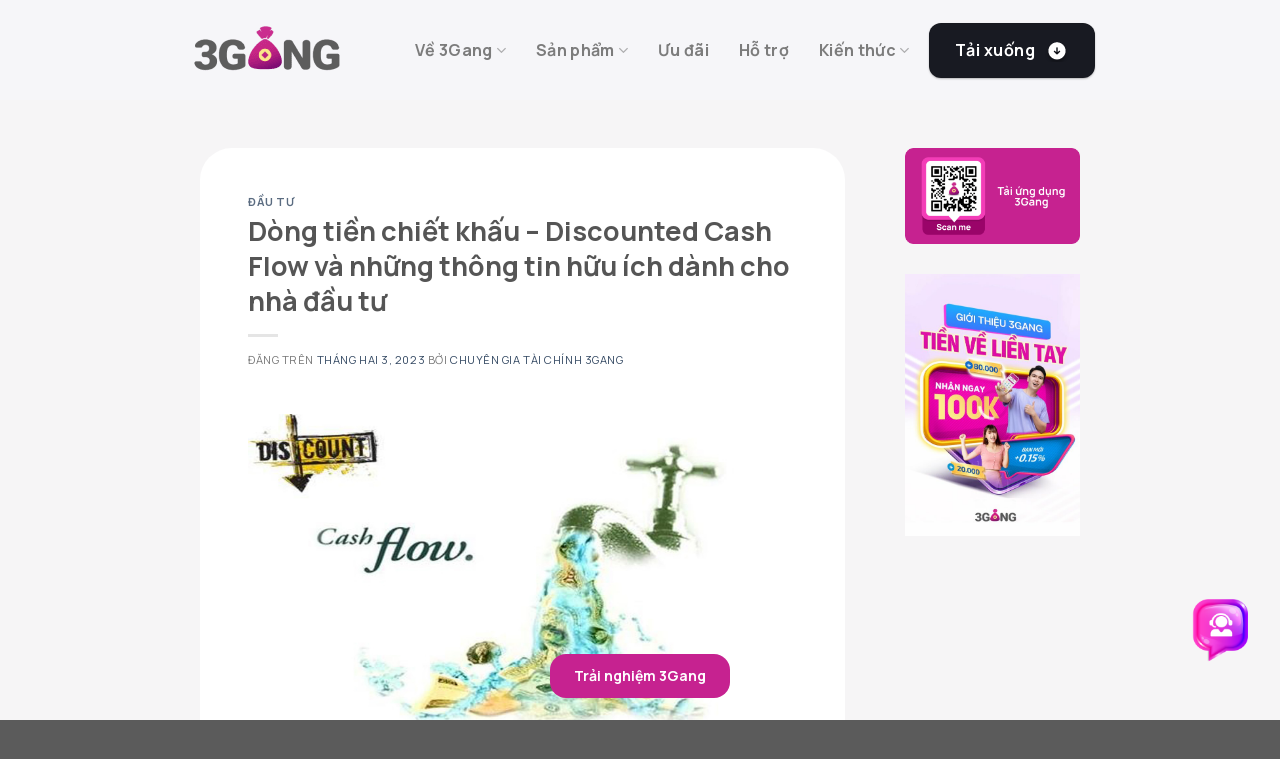

--- FILE ---
content_type: text/html; charset=UTF-8
request_url: https://3gang.vn/dong-tien-chiet-khau/
body_size: 44216
content:
<!DOCTYPE html>
<!--[if IE 9 ]> <html lang="vi" class="ie9 loading-site no-js"> <![endif]-->
<!--[if IE 8 ]> <html lang="vi" class="ie8 loading-site no-js"> <![endif]-->
<!--[if (gte IE 9)|!(IE)]><!--><html lang="vi" class="loading-site no-js"> <!--<![endif]-->
<head><meta charset="UTF-8" /><script>if(navigator.userAgent.match(/MSIE|Internet Explorer/i)||navigator.userAgent.match(/Trident\/7\..*?rv:11/i)){var href=document.location.href;if(!href.match(/[?&]nowprocket/)){if(href.indexOf("?")==-1){if(href.indexOf("#")==-1){document.location.href=href+"?nowprocket=1"}else{document.location.href=href.replace("#","?nowprocket=1#")}}else{if(href.indexOf("#")==-1){document.location.href=href+"&nowprocket=1"}else{document.location.href=href.replace("#","&nowprocket=1#")}}}}</script><script>class RocketLazyLoadScripts{constructor(){this.triggerEvents=["keydown","mousedown","mousemove","touchmove","touchstart","touchend","wheel"],this.userEventHandler=this._triggerListener.bind(this),this.touchStartHandler=this._onTouchStart.bind(this),this.touchMoveHandler=this._onTouchMove.bind(this),this.touchEndHandler=this._onTouchEnd.bind(this),this.clickHandler=this._onClick.bind(this),this.interceptedClicks=[],window.addEventListener("pageshow",(e=>{this.persisted=e.persisted})),window.addEventListener("DOMContentLoaded",(()=>{this._preconnect3rdParties()})),this.delayedScripts={normal:[],async:[],defer:[]},this.allJQueries=[]}_addUserInteractionListener(e){document.hidden?e._triggerListener():(this.triggerEvents.forEach((t=>window.addEventListener(t,e.userEventHandler,{passive:!0}))),window.addEventListener("touchstart",e.touchStartHandler,{passive:!0}),window.addEventListener("mousedown",e.touchStartHandler),document.addEventListener("visibilitychange",e.userEventHandler))}_removeUserInteractionListener(){this.triggerEvents.forEach((e=>window.removeEventListener(e,this.userEventHandler,{passive:!0}))),document.removeEventListener("visibilitychange",this.userEventHandler)}_onTouchStart(e){"HTML"!==e.target.tagName&&(window.addEventListener("touchend",this.touchEndHandler),window.addEventListener("mouseup",this.touchEndHandler),window.addEventListener("touchmove",this.touchMoveHandler,{passive:!0}),window.addEventListener("mousemove",this.touchMoveHandler),e.target.addEventListener("click",this.clickHandler),this._renameDOMAttribute(e.target,"onclick","rocket-onclick"))}_onTouchMove(e){window.removeEventListener("touchend",this.touchEndHandler),window.removeEventListener("mouseup",this.touchEndHandler),window.removeEventListener("touchmove",this.touchMoveHandler,{passive:!0}),window.removeEventListener("mousemove",this.touchMoveHandler),e.target.removeEventListener("click",this.clickHandler),this._renameDOMAttribute(e.target,"rocket-onclick","onclick")}_onTouchEnd(e){window.removeEventListener("touchend",this.touchEndHandler),window.removeEventListener("mouseup",this.touchEndHandler),window.removeEventListener("touchmove",this.touchMoveHandler,{passive:!0}),window.removeEventListener("mousemove",this.touchMoveHandler)}_onClick(e){e.target.removeEventListener("click",this.clickHandler),this._renameDOMAttribute(e.target,"rocket-onclick","onclick"),this.interceptedClicks.push(e),e.preventDefault(),e.stopPropagation(),e.stopImmediatePropagation()}_replayClicks(){window.removeEventListener("touchstart",this.touchStartHandler,{passive:!0}),window.removeEventListener("mousedown",this.touchStartHandler),this.interceptedClicks.forEach((e=>{e.target.dispatchEvent(new MouseEvent("click",{view:e.view,bubbles:!0,cancelable:!0}))}))}_renameDOMAttribute(e,t,n){e.hasAttribute&&e.hasAttribute(t)&&(event.target.setAttribute(n,event.target.getAttribute(t)),event.target.removeAttribute(t))}_triggerListener(){this._removeUserInteractionListener(this),"loading"===document.readyState?document.addEventListener("DOMContentLoaded",this._loadEverythingNow.bind(this)):this._loadEverythingNow()}_preconnect3rdParties(){let e=[];document.querySelectorAll("script[type=rocketlazyloadscript]").forEach((t=>{if(t.hasAttribute("src")){const n=new URL(t.src).origin;n!==location.origin&&e.push({src:n,crossOrigin:t.crossOrigin||"module"===t.getAttribute("data-rocket-type")})}})),e=[...new Map(e.map((e=>[JSON.stringify(e),e]))).values()],this._batchInjectResourceHints(e,"preconnect")}async _loadEverythingNow(){this.lastBreath=Date.now(),this._delayEventListeners(),this._delayJQueryReady(this),this._handleDocumentWrite(),this._registerAllDelayedScripts(),this._preloadAllScripts(),await this._loadScriptsFromList(this.delayedScripts.normal),await this._loadScriptsFromList(this.delayedScripts.defer),await this._loadScriptsFromList(this.delayedScripts.async);try{await this._triggerDOMContentLoaded(),await this._triggerWindowLoad()}catch(e){}window.dispatchEvent(new Event("rocket-allScriptsLoaded")),this._replayClicks()}_registerAllDelayedScripts(){document.querySelectorAll("script[type=rocketlazyloadscript]").forEach((e=>{e.hasAttribute("src")?e.hasAttribute("async")&&!1!==e.async?this.delayedScripts.async.push(e):e.hasAttribute("defer")&&!1!==e.defer||"module"===e.getAttribute("data-rocket-type")?this.delayedScripts.defer.push(e):this.delayedScripts.normal.push(e):this.delayedScripts.normal.push(e)}))}async _transformScript(e){return await this._littleBreath(),new Promise((t=>{const n=document.createElement("script");[...e.attributes].forEach((e=>{let t=e.nodeName;"type"!==t&&("data-rocket-type"===t&&(t="type"),n.setAttribute(t,e.nodeValue))})),e.hasAttribute("src")?(n.addEventListener("load",t),n.addEventListener("error",t)):(n.text=e.text,t());try{e.parentNode.replaceChild(n,e)}catch(e){t()}}))}async _loadScriptsFromList(e){const t=e.shift();return t?(await this._transformScript(t),this._loadScriptsFromList(e)):Promise.resolve()}_preloadAllScripts(){this._batchInjectResourceHints([...this.delayedScripts.normal,...this.delayedScripts.defer,...this.delayedScripts.async],"preload")}_batchInjectResourceHints(e,t){var n=document.createDocumentFragment();e.forEach((e=>{if(e.src){const i=document.createElement("link");i.href=e.src,i.rel=t,"preconnect"!==t&&(i.as="script"),e.getAttribute&&"module"===e.getAttribute("data-rocket-type")&&(i.crossOrigin=!0),e.crossOrigin&&(i.crossOrigin=e.crossOrigin),n.appendChild(i)}})),document.head.appendChild(n)}_delayEventListeners(){let e={};function t(t,n){!function(t){function n(n){return e[t].eventsToRewrite.indexOf(n)>=0?"rocket-"+n:n}e[t]||(e[t]={originalFunctions:{add:t.addEventListener,remove:t.removeEventListener},eventsToRewrite:[]},t.addEventListener=function(){arguments[0]=n(arguments[0]),e[t].originalFunctions.add.apply(t,arguments)},t.removeEventListener=function(){arguments[0]=n(arguments[0]),e[t].originalFunctions.remove.apply(t,arguments)})}(t),e[t].eventsToRewrite.push(n)}function n(e,t){let n=e[t];Object.defineProperty(e,t,{get:()=>n||function(){},set(i){e["rocket"+t]=n=i}})}t(document,"DOMContentLoaded"),t(window,"DOMContentLoaded"),t(window,"load"),t(window,"pageshow"),t(document,"readystatechange"),n(document,"onreadystatechange"),n(window,"onload"),n(window,"onpageshow")}_delayJQueryReady(e){let t=window.jQuery;Object.defineProperty(window,"jQuery",{get:()=>t,set(n){if(n&&n.fn&&!e.allJQueries.includes(n)){n.fn.ready=n.fn.init.prototype.ready=function(t){e.domReadyFired?t.bind(document)(n):document.addEventListener("rocket-DOMContentLoaded",(()=>t.bind(document)(n)))};const t=n.fn.on;n.fn.on=n.fn.init.prototype.on=function(){if(this[0]===window){function e(e){return e.split(" ").map((e=>"load"===e||0===e.indexOf("load.")?"rocket-jquery-load":e)).join(" ")}"string"==typeof arguments[0]||arguments[0]instanceof String?arguments[0]=e(arguments[0]):"object"==typeof arguments[0]&&Object.keys(arguments[0]).forEach((t=>{delete Object.assign(arguments[0],{[e(t)]:arguments[0][t]})[t]}))}return t.apply(this,arguments),this},e.allJQueries.push(n)}t=n}})}async _triggerDOMContentLoaded(){this.domReadyFired=!0,await this._littleBreath(),document.dispatchEvent(new Event("rocket-DOMContentLoaded")),await this._littleBreath(),window.dispatchEvent(new Event("rocket-DOMContentLoaded")),await this._littleBreath(),document.dispatchEvent(new Event("rocket-readystatechange")),await this._littleBreath(),document.rocketonreadystatechange&&document.rocketonreadystatechange()}async _triggerWindowLoad(){await this._littleBreath(),window.dispatchEvent(new Event("rocket-load")),await this._littleBreath(),window.rocketonload&&window.rocketonload(),await this._littleBreath(),this.allJQueries.forEach((e=>e(window).trigger("rocket-jquery-load"))),await this._littleBreath();const e=new Event("rocket-pageshow");e.persisted=this.persisted,window.dispatchEvent(e),await this._littleBreath(),window.rocketonpageshow&&window.rocketonpageshow({persisted:this.persisted})}_handleDocumentWrite(){const e=new Map;document.write=document.writeln=function(t){const n=document.currentScript,i=document.createRange(),r=n.parentElement;let o=e.get(n);void 0===o&&(o=n.nextSibling,e.set(n,o));const s=document.createDocumentFragment();i.setStart(s,0),s.appendChild(i.createContextualFragment(t)),r.insertBefore(s,o)}}async _littleBreath(){Date.now()-this.lastBreath>45&&(await this._requestAnimFrame(),this.lastBreath=Date.now())}async _requestAnimFrame(){return document.hidden?new Promise((e=>setTimeout(e))):new Promise((e=>requestAnimationFrame(e)))}static run(){const e=new RocketLazyLoadScripts;e._addUserInteractionListener(e)}}RocketLazyLoadScripts.run();</script>
	
	<link rel="profile" href="http://gmpg.org/xfn/11" />
	<link rel="pingback" href="https://3gang.vn/xmlrpc.php" />

	<script type="rocketlazyloadscript">(function(html){html.className = html.className.replace(/\bno-js\b/,'js')})(document.documentElement);</script>
<meta name='robots' content='index, follow, max-image-preview:large, max-snippet:-1, max-video-preview:-1' />
<meta name="viewport" content="width=device-width, initial-scale=1, maximum-scale=1" />
	<!-- This site is optimized with the Yoast SEO plugin v19.6 - https://yoast.com/wordpress/plugins/seo/ -->
	<title>Dòng tiền chiết khấu - Những thông tin hữu ích cho nhà đầu tư</title><link rel="stylesheet" href="https://3gang.vn/wp-content/cache/min/1/218e1e4b79a6bb381ea34afb3fb21aa9.css" media="all" data-minify="1" />
	<meta name="description" content="Dòng tiền chiết khấu (Discounted Cash Flow - DCF) là một thuật ngữ được dùng khá phổ biến trong việc định giá một khoản đầu tư nào đó." />
	<link rel="canonical" href="https://3gang.vn/dong-tien-chiet-khau/" />
	<meta property="og:locale" content="vi_VN" />
	<meta property="og:type" content="article" />
	<meta property="og:title" content="Dòng tiền chiết khấu - Những thông tin hữu ích cho nhà đầu tư" />
	<meta property="og:description" content="Dòng tiền chiết khấu (Discounted Cash Flow - DCF) là một thuật ngữ được dùng khá phổ biến trong việc định giá một khoản đầu tư nào đó." />
	<meta property="og:url" content="https://3gang.vn/dong-tien-chiet-khau/" />
	<meta property="og:site_name" content="Đầu tư và tích lũy 3Gang" />
	<meta property="article:published_time" content="2023-02-03T07:33:31+00:00" />
	<meta property="article:modified_time" content="2023-12-09T03:03:53+00:00" />
	<meta property="og:image" content="https://3gang.vn/wp-content/uploads/2023/02/ANH-BIA-dong-tien-chiet-khau.jpg" />
	<meta property="og:image:width" content="768" />
	<meta property="og:image:height" content="512" />
	<meta property="og:image:type" content="image/jpeg" />
	<meta name="author" content="Chuyên gia tài chính 3Gang" />
	<meta name="twitter:card" content="summary_large_image" />
	<meta name="twitter:label1" content="Written by" />
	<meta name="twitter:data1" content="Chuyên gia tài chính 3Gang" />
	<meta name="twitter:label2" content="Est. reading time" />
	<meta name="twitter:data2" content="10 phút" />
	<script type="application/ld+json" class="yoast-schema-graph">{"@context":"https://schema.org","@graph":[{"@type":"Article","@id":"https://3gang.vn/dong-tien-chiet-khau/#article","isPartOf":{"@id":"https://3gang.vn/dong-tien-chiet-khau/"},"author":{"name":"Chuyên gia tài chính 3Gang","@id":"https://3gang.vn/#/schema/person/0155e7c55866d7facc3962d6a7700d44"},"headline":"Dòng tiền chiết khấu &#8211; Discounted Cash Flow và những thông tin hữu ích dành cho nhà đầu tư","datePublished":"2023-02-03T07:33:31+00:00","dateModified":"2023-12-09T03:03:53+00:00","mainEntityOfPage":{"@id":"https://3gang.vn/dong-tien-chiet-khau/"},"wordCount":2503,"publisher":{"@id":"https://3gang.vn/#organization"},"image":{"@id":"https://3gang.vn/dong-tien-chiet-khau/#primaryimage"},"thumbnailUrl":"https://3gang.vn/wp-content/uploads/2023/02/ANH-BIA-dong-tien-chiet-khau.jpg","articleSection":["Đầu tư"],"inLanguage":"vi"},{"@type":"WebPage","@id":"https://3gang.vn/dong-tien-chiet-khau/","url":"https://3gang.vn/dong-tien-chiet-khau/","name":"Dòng tiền chiết khấu - Những thông tin hữu ích cho nhà đầu tư","isPartOf":{"@id":"https://3gang.vn/#website"},"primaryImageOfPage":{"@id":"https://3gang.vn/dong-tien-chiet-khau/#primaryimage"},"image":{"@id":"https://3gang.vn/dong-tien-chiet-khau/#primaryimage"},"thumbnailUrl":"https://3gang.vn/wp-content/uploads/2023/02/ANH-BIA-dong-tien-chiet-khau.jpg","datePublished":"2023-02-03T07:33:31+00:00","dateModified":"2023-12-09T03:03:53+00:00","description":"Dòng tiền chiết khấu (Discounted Cash Flow - DCF) là một thuật ngữ được dùng khá phổ biến trong việc định giá một khoản đầu tư nào đó.","breadcrumb":{"@id":"https://3gang.vn/dong-tien-chiet-khau/#breadcrumb"},"inLanguage":"vi","potentialAction":[{"@type":"ReadAction","target":["https://3gang.vn/dong-tien-chiet-khau/"]}]},{"@type":"ImageObject","inLanguage":"vi","@id":"https://3gang.vn/dong-tien-chiet-khau/#primaryimage","url":"https://3gang.vn/wp-content/uploads/2023/02/ANH-BIA-dong-tien-chiet-khau.jpg","contentUrl":"https://3gang.vn/wp-content/uploads/2023/02/ANH-BIA-dong-tien-chiet-khau.jpg","width":768,"height":512},{"@type":"BreadcrumbList","@id":"https://3gang.vn/dong-tien-chiet-khau/#breadcrumb","itemListElement":[{"@type":"ListItem","position":1,"name":"Home","item":"https://3gang.vn/"},{"@type":"ListItem","position":2,"name":"Dòng tiền chiết khấu &#8211; Discounted Cash Flow và những thông tin hữu ích dành cho nhà đầu tư"}]},{"@type":"WebSite","@id":"https://3gang.vn/#website","url":"https://3gang.vn/","name":"Đầu tư và tích lũy 3Gang","description":"","publisher":{"@id":"https://3gang.vn/#organization"},"potentialAction":[{"@type":"SearchAction","target":{"@type":"EntryPoint","urlTemplate":"https://3gang.vn/?s={search_term_string}"},"query-input":"required name=search_term_string"}],"inLanguage":"vi"},{"@type":"Organization","@id":"https://3gang.vn/#organization","name":"Đầu tư và tích lũy 3Gang","url":"https://3gang.vn/","sameAs":[],"logo":{"@type":"ImageObject","inLanguage":"vi","@id":"https://3gang.vn/#/schema/logo/image/","url":"https://3gang.vn/wp-content/uploads/2022/06/logo-tim-03-1.png","contentUrl":"https://3gang.vn/wp-content/uploads/2022/06/logo-tim-03-1.png","width":163,"height":63,"caption":"Đầu tư và tích lũy 3Gang"},"image":{"@id":"https://3gang.vn/#/schema/logo/image/"}},{"@type":"Person","@id":"https://3gang.vn/#/schema/person/0155e7c55866d7facc3962d6a7700d44","name":"Chuyên gia tài chính 3Gang","description":"Chuyên gia tài chính 3Gang, tham vấn tài chính cho các bài viết Đầu tư- Tài chính -Chứng khoán-Tiền điện tử - Vàng tại 3Gang.vn","url":"https://3gang.vn/author/hoanghue/"}]}</script>
	<!-- / Yoast SEO plugin. -->


<link rel='dns-prefetch' href='//cdnjs.cloudflare.com' />
<link rel='dns-prefetch' href='//cdn.jsdelivr.net' />
<link rel='dns-prefetch' href='//stats.wp.com' />
<link rel='dns-prefetch' href='//fonts.googleapis.com' />
<link rel="alternate" type="application/rss+xml" title="Dòng thông tin Đầu tư và tích lũy 3Gang &raquo;" href="https://3gang.vn/feed/" />
<link rel="alternate" type="application/rss+xml" title="Đầu tư và tích lũy 3Gang &raquo; Dòng bình luận" href="https://3gang.vn/comments/feed/" />
<link rel="alternate" type="application/rss+xml" title="Đầu tư và tích lũy 3Gang &raquo; Dòng tiền chiết khấu &#8211; Discounted Cash Flow và những thông tin hữu ích dành cho nhà đầu tư Dòng bình luận" href="https://3gang.vn/dong-tien-chiet-khau/feed/" />
<link rel="prefetch" href="https://3gang.vn/wp-content/themes/cooltoyou/assets/js/chunk.countup.fe2c1016.js" />
<link rel="prefetch" href="https://3gang.vn/wp-content/themes/cooltoyou/assets/js/chunk.sticky-sidebar.a58a6557.js" />
<link rel="prefetch" href="https://3gang.vn/wp-content/themes/cooltoyou/assets/js/chunk.tooltips.29144c1c.js" />
<link rel="prefetch" href="https://3gang.vn/wp-content/themes/cooltoyou/assets/js/chunk.vendors-popups.947eca5c.js" />
<link rel="prefetch" href="https://3gang.vn/wp-content/themes/cooltoyou/assets/js/chunk.vendors-slider.f0d2cbc9.js" />
		<!-- This site uses the Google Analytics by MonsterInsights plugin v8.5.0 - Using Analytics tracking - https://www.monsterinsights.com/ -->
							<script type="rocketlazyloadscript" src="//www.googletagmanager.com/gtag/js?id=G-LCQ7VHD285"  data-cfasync="false" data-wpfc-render="false" data-rocket-type="text/javascript" async></script>
			<script type="rocketlazyloadscript" data-cfasync="false" data-wpfc-render="false" data-rocket-type="text/javascript">
				var mi_version = '8.5.0';
				var mi_track_user = true;
				var mi_no_track_reason = '';
				
								var disableStrs = [
										'ga-disable-G-LCQ7VHD285',
														];

				/* Function to detect opted out users */
				function __gtagTrackerIsOptedOut() {
					for ( var index = 0; index < disableStrs.length; index++ ) {
						if ( document.cookie.indexOf( disableStrs[ index ] + '=true' ) > -1 ) {
							return true;
						}
					}

					return false;
				}

				/* Disable tracking if the opt-out cookie exists. */
				if ( __gtagTrackerIsOptedOut() ) {
					for ( var index = 0; index < disableStrs.length; index++ ) {
						window[ disableStrs[ index ] ] = true;
					}
				}

				/* Opt-out function */
				function __gtagTrackerOptout() {
					for ( var index = 0; index < disableStrs.length; index++ ) {
						document.cookie = disableStrs[ index ] + '=true; expires=Thu, 31 Dec 2099 23:59:59 UTC; path=/';
						window[ disableStrs[ index ] ] = true;
					}
				}

				if ( 'undefined' === typeof gaOptout ) {
					function gaOptout() {
						__gtagTrackerOptout();
					}
				}
								window.dataLayer = window.dataLayer || [];

				window.MonsterInsightsDualTracker = {
					helpers: {},
					trackers: {},
				};
				if ( mi_track_user ) {
					function __gtagDataLayer() {
						dataLayer.push( arguments );
					}

					function __gtagTracker( type, name, parameters ) {
						if (!parameters) {
							parameters = {};
						}

						if (parameters.send_to) {
							__gtagDataLayer.apply( null, arguments );
							return;
						}

						if ( type === 'event' ) {
															parameters.send_to = monsterinsights_frontend.v4_id;
								var hookName = name;
								if ( typeof parameters[ 'event_category' ] !== 'undefined' ) {
									hookName = parameters[ 'event_category' ] + ':' + name;
								}

								if ( typeof MonsterInsightsDualTracker.trackers[ hookName ] !== 'undefined' ) {
									MonsterInsightsDualTracker.trackers[ hookName ]( parameters );
								} else {
									__gtagDataLayer( 'event', name, parameters );
								}
							
													} else {
							__gtagDataLayer.apply( null, arguments );
						}
					}
					__gtagTracker( 'js', new Date() );
					__gtagTracker( 'set', {
						'developer_id.dZGIzZG' : true,
											} );
										__gtagTracker( 'config', 'G-LCQ7VHD285', {"forceSSL":"true","link_attribution":"true"} );
															window.gtag = __gtagTracker;											(function () {
							/* https://developers.google.com/analytics/devguides/collection/analyticsjs/ */
							/* ga and __gaTracker compatibility shim. */
							var noopfn = function () {
								return null;
							};
							var newtracker = function () {
								return new Tracker();
							};
							var Tracker = function () {
								return null;
							};
							var p = Tracker.prototype;
							p.get = noopfn;
							p.set = noopfn;
							p.send = function (){
								var args = Array.prototype.slice.call(arguments);
								args.unshift( 'send' );
								__gaTracker.apply(null, args);
							};
							var __gaTracker = function () {
								var len = arguments.length;
								if ( len === 0 ) {
									return;
								}
								var f = arguments[len - 1];
								if ( typeof f !== 'object' || f === null || typeof f.hitCallback !== 'function' ) {
									if ( 'send' === arguments[0] ) {
										var hitConverted, hitObject = false, action;
										if ( 'event' === arguments[1] ) {
											if ( 'undefined' !== typeof arguments[3] ) {
												hitObject = {
													'eventAction': arguments[3],
													'eventCategory': arguments[2],
													'eventLabel': arguments[4],
													'value': arguments[5] ? arguments[5] : 1,
												}
											}
										}
										if ( 'pageview' === arguments[1] ) {
											if ( 'undefined' !== typeof arguments[2] ) {
												hitObject = {
													'eventAction': 'page_view',
													'page_path' : arguments[2],
												}
											}
										}
										if ( typeof arguments[2] === 'object' ) {
											hitObject = arguments[2];
										}
										if ( typeof arguments[5] === 'object' ) {
											Object.assign( hitObject, arguments[5] );
										}
										if ( 'undefined' !== typeof arguments[1].hitType ) {
											hitObject = arguments[1];
											if ( 'pageview' === hitObject.hitType ) {
												hitObject.eventAction = 'page_view';
											}
										}
										if ( hitObject ) {
											action = 'timing' === arguments[1].hitType ? 'timing_complete' : hitObject.eventAction;
											hitConverted = mapArgs( hitObject );
											__gtagTracker( 'event', action, hitConverted );
										}
									}
									return;
								}

								function mapArgs( args ) {
									var arg, hit = {};
									var gaMap = {
										'eventCategory': 'event_category',
										'eventAction': 'event_action',
										'eventLabel': 'event_label',
										'eventValue': 'event_value',
										'nonInteraction': 'non_interaction',
										'timingCategory': 'event_category',
										'timingVar': 'name',
										'timingValue': 'value',
										'timingLabel': 'event_label',
										'page' : 'page_path',
										'location' : 'page_location',
										'title' : 'page_title',
									};
									for ( arg in args ) {
																				if ( ! ( ! args.hasOwnProperty(arg) || ! gaMap.hasOwnProperty(arg) ) ) {
											hit[gaMap[arg]] = args[arg];
										} else {
											hit[arg] = args[arg];
										}
									}
									return hit;
								}

								try {
									f.hitCallback();
								} catch ( ex ) {
								}
							};
							__gaTracker.create = newtracker;
							__gaTracker.getByName = newtracker;
							__gaTracker.getAll = function () {
								return [];
							};
							__gaTracker.remove = noopfn;
							__gaTracker.loaded = true;
							window['__gaTracker'] = __gaTracker;
						})();
									} else {
										console.log( "" );
					( function () {
							function __gtagTracker() {
								return null;
							}
							window['__gtagTracker'] = __gtagTracker;
							window['gtag'] = __gtagTracker;
					} )();
									}
			</script>
				<!-- / Google Analytics by MonsterInsights -->
		<style id='wp-emoji-styles-inline-css' type='text/css'>

	img.wp-smiley, img.emoji {
		display: inline !important;
		border: none !important;
		box-shadow: none !important;
		height: 1em !important;
		width: 1em !important;
		margin: 0 0.07em !important;
		vertical-align: -0.1em !important;
		background: none !important;
		padding: 0 !important;
	}
</style>
<style id='classic-theme-styles-inline-css' type='text/css'>
/*! This file is auto-generated */
.wp-block-button__link{color:#fff;background-color:#32373c;border-radius:9999px;box-shadow:none;text-decoration:none;padding:calc(.667em + 2px) calc(1.333em + 2px);font-size:1.125em}.wp-block-file__button{background:#32373c;color:#fff;text-decoration:none}
</style>







<style id='flatsome-main-inline-css' type='text/css'>
@font-face {
				font-family: "fl-icons";
				font-display: block;
				src: url(https://3gang.vn/wp-content/themes/cooltoyou/assets/css/icons/fl-icons.eot?v=3.15.5);
				src:
					url(https://3gang.vn/wp-content/themes/cooltoyou/assets/css/icons/fl-icons.eot#iefix?v=3.15.5) format("embedded-opentype"),
					url(https://3gang.vn/wp-content/themes/cooltoyou/assets/css/icons/fl-icons.woff2?v=3.15.5) format("woff2"),
					url(https://3gang.vn/wp-content/themes/cooltoyou/assets/css/icons/fl-icons.ttf?v=3.15.5) format("truetype"),
					url(https://3gang.vn/wp-content/themes/cooltoyou/assets/css/icons/fl-icons.woff?v=3.15.5) format("woff"),
					url(https://3gang.vn/wp-content/themes/cooltoyou/assets/css/icons/fl-icons.svg?v=3.15.5#fl-icons) format("svg");
			}
</style>
<link rel='stylesheet' id='minerva-kb-font/css-css' href='https://fonts.googleapis.com/css?family=Roboto:400,600' type='text/css' media='all' />

<style id='minerva-kb/css-inline-css' type='text/css'>
.mkb-container {width: 1230px;}.mkb-content-main.mkb-content-main--has-sidebar {width: 60%;}.mkb-sidebar {width: 40%;}@media (min-width: 1025px) {.mkb-sidebar.mkb-fixed {position: fixed;top: 3em;}.mkb-sidebar.mkb-fixed-bottom {position: absolute;}}.kb-search__results-summary .kb-search-request-indicator,.mkb-widget .kb-search__results-summary .kb-search-request-indicator {color: #2ab77b;}.mkb-anchors-list__item-link.active:before {background: #00aae8;}.mkb-anchors-list__item-link.active .mkb-anchors-list__item-link-label {color: #fff;}.mkb-article-text .mkb-anchors-list,.mkb-single-content .mkb-anchors-list {width: 30%;}.mkb-article-text .mkb-anchors-list.mkb-anchors-list--hierarchical,.mkb-single-content .mkb-anchors-list.mkb-anchors-list--hierarchical {width: 40%;}.kb-topic__count,.mkb-article-item__topic {color: #ffffff;background: #4a90e2;}.mkb-content-main--search .mkb-article-item__topic {  color: #ffffff;  background: #4a90e2;}.mkb-article-extra__like,.mkb-article-extra__like:focus,.mkb-article-extra__like:active,.mkb-article-extra__like:visited,.mkb-article-extra__like:hover,.mkb-article-item__likes i {color: #4BB651;}.mkb-article-extra__message {border-color: #eee;background: #f7f7f7;color: #888;}.mkb-article-extra__feedback-sent-message {border-color: #eee;background: #f7f7f7;color: #888;}.mkb-article-extra__feedback-form-submit a {background: #4a90e2;color: #ffffff;}.mkb-article-extra__like.mkb-voted,.mkb-article-extra__like.mkb-voted:focus,.mkb-article-extra__like.mkb-voted:active,.mkb-article-extra__like.mkb-voted:visited,.mkb-article-extra__like.mkb-voted:hover {background-color: #4BB651;border-color: #4BB651;color: #efefef;}.mkb-article-extra__dislike,.mkb-article-extra__dislike:focus,.mkb-article-extra__dislike:active,.mkb-article-extra__dislike:visited,.mkb-article-extra__dislike:hover,.mkb-article-item__dislikes i {color: #C85C5E;}.mkb-article-extra__dislike.mkb-voted,.mkb-article-extra__dislike.mkb-voted:focus,.mkb-article-extra__dislike.mkb-voted:active,.mkb-article-extra__dislike.mkb-voted:visited,.mkb-article-extra__dislike.mkb-voted:hover {background-color: #C85C5E;border-color: #C85C5E;color: #efefef;}.kb-search .kb-search__result-topic-name {color: #ffffff;background: #4a90e2;}.kb-topic .kb-topic__box-header,.kb-topic .kb-topic__title-link {color: #4a90e2;}.mkb-article-item--simple .mkb-entry-header {  background: #f7f7f7;  padding-top: 1em;  padding-bottom: 1em;  padding-left: 1em;  padding-right: 1em;}.kb-header {background: #ffffff;}.kb-faq .kb-faq__questions .kb-faq__question-title {font-size: 1.5em;}.kb-faq__question-title {background: #4bb7e5;color: #ffffff;}.kb-faq__question-title:hover {background: #64bee5;}.kb-faq__answer {background: #ffffff;color: #333;}.kb-faq__no-results {background: #f7f7f7;color: #333;}.kb-faq__count {background: #4bb7e5;color: #ffffff;}.kb-faq .kb-faq__toggle-all .kb-faq__toggle-all-link {background: #4bb7e5;color: #ffffff;}.kb-faq .kb-faq__toggle-all .kb-faq__toggle-all-link:hover {background: #64bee5;}.kb-faq .kb-faq__category-title {margin-top: 1em;margin-bottom: 0.3em;}/* Shortcodes */.mkb-info {background: #d9edf7;color: #333333;border-color: #bce8f1;}.mkb-info__icon {color: #31708f;}.mkb-tip {background: #fcf8e3;color: #333333;border-color: #faebcc;}.mkb-tip__icon {color: #8a6d3b;}.mkb-warning {background: #f2dede;color: #333333;border-color: #ebccd1;}.mkb-warning__icon {color: #a94442;}.mkb-related-content {background: #e8f9f2;color: #333333;border-color: #2ab77b;}.mkb-related-content a {color: #007acc;}.kb-topic.kb-topic--box-view .kb-topic__inner {background: #ffffff;}.kb-topic.kb-topic--box-view .kb-topic__inner:hover {background: #f8f8f8;}.mkb-widget {background: #f7f7f7;color: #888;}.mkb-widget a,.elementor-widget-wp-widget-kb_table_of_contents_widget a,.elementor-widget-wp-widget-kb_account_widget a,.elementor-widget-wp-widget-kb_content_tree_widget a,.elementor-widget-wp-widget-kb_recent_topics_widget a,.elementor-widget-wp-widget-kb_recent_articles_widget a {color: #888;}.elementor-widget-wp-widget-kb_content_tree_widget i.fa,.elementor-widget-wp-widget-kb_recent_topics_widget i.fa,.elementor-widget-wp-widget-kb_recent_articles_widget i.fa,.elementor-widget-wp-widget-kb_content_tree_widget i.fas,.elementor-widget-wp-widget-kb_recent_topics_widget i.fas,.elementor-widget-wp-widget-kb_recent_articles_widget i.fas,.elementor-widget-wp-widget-kb_content_tree_widget i.far,.elementor-widget-wp-widget-kb_recent_topics_widget i.far,.elementor-widget-wp-widget-kb_recent_articles_widget i.far,.mkb-widget i.fa,.mkb-widget i.fas,.mkb-widget i.far {color: #888;}.mkb-widget .mkb-widget-title,.elementor-widget .mkb-widget-title {color: #333;}.mkb-widget .mkb-button,.elementor-widget .mkb-button {  background: #29abe2;  color: #ffffff;}.mkb-widget-content-tree__article--active .mkb-widget-content-tree__article-title:after {background: #32CD32;}.mkb-root,.kb-search,.kb-search input,.mkb-shortcode-container,#mkb-client-editor,.mkb-floating-helper-wrap,.wp-block[data-type^=minervakb] {font-family: 'Roboto';}.mkb-root .kb-search ::-webkit-input-placeholder { /* Chrome/Opera/Safari */font-family: 'Roboto';}.mkb-root .kb-search ::-moz-placeholder { /* Firefox 19+ */font-family: 'Roboto';}.mkb-root .kb-search :-ms-input-placeholder { /* IE 10+ */font-family: 'Roboto';}.mkb-root .kb-search :-moz-placeholder { /* Firefox 18- */font-family: 'Roboto';}.mkb-root .mkb-single-content .mkb-article-text,.mkb-root .mkb-related-articles,#mkb-client-editor {font-size: 1em;}.mkb-root .mkb-single-content .mkb-article-text {line-height: 1.7em;}@media (min-width: 481px) {.mkb-root h1 {font-size: 2em;}.mkb-root h2 {font-size: 1.8em;}.mkb-root h3 {font-size: 1.6em;}.mkb-root h4 {font-size: 1.4em;}.mkb-root h5 {font-size: 1.2em;}.mkb-root h6 {font-size: 1em;}}.mkb-widget {font-size: 1em;}.mkb-widget .mkb-widget-title {font-size: 1.3em;}.mkb-root .mkb-article-text,.mkb-root .mkb-article-header,.mkb-root .mkb-article-item__excerpt {color: #333;}.mkb-root .mkb-article-text a,.mkb-root .mkb-article-header a,.mkb-article-item--detailed .mkb-entry-title a {color: #007acc;}.mkb-root h1 {color: #333;}.mkb-root h2 {color: #333;}.mkb-root h3 {color: #333;}.mkb-root h4 {color: #333;}.mkb-root h5 {color: #333;}.mkb-root h6 {color: #333;}.mkb-breadcrumbs {font-size: 1em;text-align: left;background-color: rgba(255,255,255,0);color: #888;padding-top: 0em;padding-left: 0em;padding-right: 0em;padding-bottom: 0em;}.mkb-breadcrumbs li a {color: #888;}.mkb-single .mkb-root {padding-top: 3em;padding-bottom: 3em;}.mkb-archive .mkb-root {padding-top: 3em;padding-bottom: 3em;}.mkb-settings-home-page .mkb-root {padding-top: 0em;padding-bottom: 0em;}.mkb-search .mkb-root {padding-top: 0em;padding-bottom: 0em;}.mkb-ticket .mkb-root {  padding-top: 3em;  padding-bottom: 3em;}.mkb-create-ticket .mkb-root {  padding-top: 3em;  padding-bottom: 3em;}.mkb-support-account .mkb-root {  padding-top: 3em;  padding-bottom: 3em;}.mkb-search-match {background: rgba(255,255,255,0);color: #000;}.mkb-pagination ul li {background: #f7f7f7;color: #333;}.mkb-pagination ul li a {color: #007acc;}/** * Guest posts */.mkb-client-submission-send {background: #4a90e2;color: #ffffff;}/** * Versions */.mkb-article-version,.mkb-article-version:hover,.mkb-article-version:active,.mkb-article-version:focus,.mkb-article-version:visited.mkb-article-versions a,.mkb-article-versions a:hover,.mkb-article-versions a:active,.mkb-article-versions a:focus,.mkb-article-versions a:visited {background: #00a0d2;color: #fff;}/** * Floating Helper */.mkb-floating-helper-wrap {  bottom: 2em;}.mkb-floating-helper-wrap.helper-position-btm_right {  right: 2em;}.mkb-floating-helper-wrap.helper-position-btm_left {  left: 2em;}.mkb-floating-helper-btn {background: #4a90e2;color: #ffffff;width: 78px;height: 78px;  transform: scale(0.6) translateY(14.285714285714em) translateX(.5em) rotate(-90deg);}.helper-position-btm_left .mkb-floating-helper-btn {  transform: scale(0.6) translateY(14.285714285714em) translateX(-.5em) rotate(90deg);}.mkb-floating-helper-btn .mkb-floating-helper-btn-icon {font-size: 38px;height: 38px;}.mkb-floating-helper-content {background: #4a90e2;color: #ffffff;width: 36em;}.mkb-floating-helper-content .kb-header .kb-search__results {max-height: 20em;}.mkb-floating-helper-content .kb-header .kb-search__form {max-height: calc(43px + 20em);}.mkb-ticket-status.mkb-ticket-status--new {  background: #fcd93c;  color: #333;}.mkb-ticket-status.mkb-ticket-status--pending {  background: #05a6ef;  color: #fff;}.mkb-ticket-status.mkb-ticket-status--open {  background: #f44a2c;  color: #fff;}.mkb-ticket-status.mkb-ticket-status--on-hold {  background: #037caf;  color: #fff;}.mkb-ticket-status.mkb-ticket-status--closed {  background: #888;  color: #fff;}.mkb-create-ticket-form .mkb-button,.mkb-create-ticket-form input[type="submit"],.mkb-create-ticket-form input[type="submit"]:hover,.mkb-reply-to-ticket-form .mkb-button,.mkb-reply-to-ticket-form input[type="submit"],.mkb-reply-to-ticket-form input[type="submit"]:hover,.mkb-reopen-ticket-form .mkb-button,.mkb-reopen-ticket-form input[type="submit"],.mkb-reopen-ticket-form input[type="submit"]:hover,.mkb-provide-ticket-credentials-form .mkb-button,.mkb-provide-ticket-credentials-form input[type="submit"],.mkb-provide-ticket-credentials-form input[type="submit"]:hover,.mkb-create-support-account-form .mkb-button,.mkb-create-support-account-form input[type="submit"],.mkb-create-support-account-form input[type="submit"]:hover,.mkb-support-account-login-form .mkb-button,.mkb-support-account-login-form input[type="submit"],.mkb-support-account-login-form input[type="submit"]:hover {  background: #29abe2;  border: 2px solid #29abe2;}.mkb-create-ticket-form .mkb-button--secondary,.mkb-reply-to-ticket-form .mkb-button--secondary,.mkb-reopen-ticket-form .mkb-button--secondary,.mkb-provide-ticket-credentials-form .mkb-button--secondary,.mkb-create-support-account-form .mkb-button--secondary,.mkb-support-account-login-form .mkb-button--secondary {  background: transparent; /* for priority */  color: #29abe2;}/** * Feature Requests */.mkb-feature-request__actions .mkb-vote-for-feature {  color: #29abe2;  background-color: #ffffff;}.mkb-feature-request__actions .mkb-vote-for-feature:hover:not(.state--pending),.mkb-feature-request__actions .mkb-vote-for-feature.state--voted {  color: #ffffff;  background-color: #29abe2;  border-color: #29abe2;}
</style>

<link rel='stylesheet' id='cooltoyouelements-google-fonts-css' href='https://fonts.googleapis.com/css?family=Poppins%3A400%2C500%2C600%2C700&#038;ver=6.6.1' type='text/css' media='all' />


<link rel='stylesheet' id='flatsome-googlefonts-css' href='//fonts.googleapis.com/css?family=Manrope%3Aregular%2C700%2Cregular%2C700%2Cregular&#038;display=swap&#038;ver=3.9' type='text/css' media='all' />
<style id='rocket-lazyload-inline-css' type='text/css'>
.rll-youtube-player{position:relative;padding-bottom:56.23%;height:0;overflow:hidden;max-width:100%;}.rll-youtube-player:focus-within{outline: 2px solid currentColor;outline-offset: 5px;}.rll-youtube-player iframe{position:absolute;top:0;left:0;width:100%;height:100%;z-index:100;background:0 0}.rll-youtube-player img{bottom:0;display:block;left:0;margin:auto;max-width:100%;width:100%;position:absolute;right:0;top:0;border:none;height:auto;-webkit-transition:.4s all;-moz-transition:.4s all;transition:.4s all}.rll-youtube-player img:hover{-webkit-filter:brightness(75%)}.rll-youtube-player .play{height:100%;width:100%;left:0;top:0;position:absolute;background:url(https://3gang.vn/wp-content/plugins/wp-rocket/assets/img/youtube.png) no-repeat center;background-color: transparent !important;cursor:pointer;border:none;}
</style>
<script type="rocketlazyloadscript" data-rocket-type="text/javascript" src="https://3gang.vn/wp-content/plugins/google-analytics-premium/assets/js/frontend-gtag.min.js?ver=8.5.0" id="monsterinsights-frontend-script-js" defer></script>
<script data-cfasync="false" data-wpfc-render="false" type="text/javascript" id='monsterinsights-frontend-script-js-extra'>/* <![CDATA[ */
var monsterinsights_frontend = {"js_events_tracking":"true","download_extensions":"doc,pdf,ppt,zip,xls,docx,pptx,xlsx","inbound_paths":"[{\"path\":\"\\\/go\\\/\",\"label\":\"affiliate\"},{\"path\":\"\\\/recommend\\\/\",\"label\":\"affiliate\"}]","home_url":"https:\/\/3gang.vn","hash_tracking":"false","ua":"","v4_id":"G-LCQ7VHD285"};/* ]]> */
</script>
<script type="text/javascript" src="https://3gang.vn/wp-includes/js/jquery/jquery.min.js?ver=3.7.1" id="jquery-core-js"></script>
<script type="text/javascript" src="https://3gang.vn/wp-includes/js/jquery/jquery-migrate.min.js?ver=3.4.1" id="jquery-migrate-js"></script>
<script type="rocketlazyloadscript" data-rocket-type="text/javascript" src="https://3gang.vn/wp-content/plugins/lgx-owl-carousel/public/assets/lib/owl.carousel2/owl.carousel.min.js?ver=2.0.0" id="lgxowljs-js" defer></script>
<script type="text/javascript" id="lgx-owl-carousel-js-extra">
/* <![CDATA[ */
var lgxcarousel = {"owl_navigationTextL":"https:\/\/3gang.vn\/wp-content\/plugins\/lgx-owl-carousel\/public\/assets\/img\/arrow-left.png","owl_navigationTextR":"https:\/\/3gang.vn\/wp-content\/plugins\/lgx-owl-carousel\/public\/assets\/img\/arrow-right.png"};
/* ]]> */
</script>
<script type="rocketlazyloadscript" data-rocket-type="text/javascript" src="https://3gang.vn/wp-content/plugins/lgx-owl-carousel/public/assets/js/lgx-owl-carousel-public.js?ver=2.0.0" id="lgx-owl-carousel-js" defer></script>
<link rel="https://api.w.org/" href="https://3gang.vn/wp-json/" /><link rel="alternate" title="JSON" type="application/json" href="https://3gang.vn/wp-json/wp/v2/posts/19796" /><link rel="EditURI" type="application/rsd+xml" title="RSD" href="https://3gang.vn/xmlrpc.php?rsd" />
<meta name="generator" content="WordPress 6.6.1" />
<link rel='shortlink' href='https://3gang.vn/?p=19796' />
<link rel="alternate" title="oNhúng (JSON)" type="application/json+oembed" href="https://3gang.vn/wp-json/oembed/1.0/embed?url=https%3A%2F%2F3gang.vn%2Fdong-tien-chiet-khau%2F" />
<link rel="alternate" title="oNhúng (XML)" type="text/xml+oembed" href="https://3gang.vn/wp-json/oembed/1.0/embed?url=https%3A%2F%2F3gang.vn%2Fdong-tien-chiet-khau%2F&#038;format=xml" />
<style> .lgx-carousel-section .lgx-carousel .owl-video-tn{height: 350px; width: 100%;} </style>	<style>img#wpstats{display:none}</style>
		<!--[if IE]><link rel="stylesheet" type="text/css" href="https://3gang.vn/wp-content/themes/cooltoyou/assets/css/ie-fallback.css"><script src="//cdnjs.cloudflare.com/ajax/libs/html5shiv/3.6.1/html5shiv.js"></script><script>var head = document.getElementsByTagName('head')[0],style = document.createElement('style');style.type = 'text/css';style.styleSheet.cssText = ':before,:after{content:none !important';head.appendChild(style);setTimeout(function(){head.removeChild(style);}, 0);</script><script src="https://3gang.vn/wp-content/themes/cooltoyou/assets/libs/ie-flexibility.js"></script><![endif]--><meta name='dmca-site-verification' content='K3I4OFJiSi8wcllXMmM3NGNIR1FYZz090' />

<!-- Google tag (gtag.js) -->
<script type="rocketlazyloadscript" async src="https://www.googletagmanager.com/gtag/js?id=G-FVTPR7952Q"></script>
<script type="rocketlazyloadscript">
  window.dataLayer = window.dataLayer || [];
  function gtag(){dataLayer.push(arguments);}
  gtag('js', new Date());

  gtag('config', 'G-FVTPR7952Q');
</script>
<script type="application/ld+json">
{
  "@context": "https://schema.org",
  "@type": "Organization",
  "name": "ỨNG DỤNG TÍCH LŨY - ĐẦU TƯ THÔNG MINH",
  "alternateName": "3GANG",
  "url": "https://3gang.vn/",
  "logo": "https://3gang.vn/wp-content/uploads/2022/09/newlogo.png",
  "contactPoint": {
    "@type": "ContactPoint",
    "telephone": "19003492",
    "contactType": "technical support",
    "contactOption": ["TollFree","HearingImpairedSupported"],
    "areaServed": "VN",
    "availableLanguage": ["en","Vietnamese"]
  },
  "sameAs": [
    "https://www.facebook.com/3gangapp/",
    "https://www.tiktok.com/@3gangapp",
    "https://hcmtoplist.com/su-that-kiem-tien-tu-3gang-va-cac-app-tich-luy-hien-nay",
    "https://vn.linkedin.com/in/3gangtichluy3gang",
    "https://redbag.vn/detail/ung-dung-tich-luy-dau-tu-3gang",
    "https://cafebiz.vn/ung-dung-3gang-giup-ban-tre-viet-quan-ly-tai-chinh-hieu-qua-176221223153341094.chn",
    "https://sonzim.vn/3gang-app-dau-tu/",
    "https://gab.com/3gangtichluy3gang",
    "https://baoangiang.com.vn/3gang-hanh-trinh-giup-gioi-tre-tu-chu-tai-chinh-ca-nhan-trong-thoi-dai-cong-nghe-so-a352953.html",
    "https://hanoionline.vn/ung-dung-tai-chinh-thong-minh-3gang-con-duong-doanh-nhan-15-06-2023-173233.htm",
    "https://www.24h.com.vn/tai-chinh/ra-mat-3gang-giai-phap-giup-tien-cua-ban-khong-ngu-dong-trong-the-atm-c587a1428054.html"
  ]
}
</script>




<script type="application/ld+json">
{
  "@context": "https://schema.org",
  "@type": "LocalBusiness",
  "name": "ỨNG DỤNG TÍCH LŨY - ĐẦU TƯ THÔNG MINH",
  "image": "https://3gang.vn/wp-content/uploads/2022/09/newlogo.png",
  "@id": "https://3gang.vn/wp-content/uploads/2022/09/newlogo.png",
  "url": "https://3gang.vn/",
  "telephone": "19003492",
  "priceRange": "1000000-500000000",
  "address": {
    "@type": "PostalAddress",
    "streetAddress": "Tầng 2 Căn TT5-1B-25, Khu đô thị mới Đại Kim, P. Đại Kim, Q. Hoàng Mai, Tp. Hà Nội.",
    "addressLocality": "Hà Nội",
    "postalCode": "100000",
    "addressCountry": "VN"
  },
  "geo": {
    "@type": "GeoCoordinates",
    "latitude": 20.9760147,
    "longitude": 105.8173348
  },
  "openingHoursSpecification": {
    "@type": "OpeningHoursSpecification",
    "dayOfWeek": [
      "Monday",
      "Tuesday",
      "Wednesday",
      "Thursday",
      "Friday",
      "Saturday",
      "Sunday"
    ],
    "opens": "00:00",
    "closes": "23:59"
  },
  "sameAs":[
    "https://www.facebook.com/3gangapp/",
    "https://www.tiktok.com/@3gangapp",
    "https://hcmtoplist.com/su-that-kiem-tien-tu-3gang-va-cac-app-tich-luy-hien-nay",
    "https://vn.linkedin.com/in/3gangtichluy3gang",
    "https://redbag.vn/detail/ung-dung-tich-luy-dau-tu-3gang",
    "https://cafebiz.vn/ung-dung-3gang-giup-ban-tre-viet-quan-ly-tai-chinh-hieu-qua-176221223153341094.chn",
    "https://sonzim.vn/3gang-app-dau-tu/",
    "https://gab.com/3gangtichluy3gang",
    "https://baoangiang.com.vn/3gang-hanh-trinh-giup-gioi-tre-tu-chu-tai-chinh-ca-nhan-trong-thoi-dai-cong-nghe-so-a352953.html",
    "https://hanoionline.vn/ung-dung-tai-chinh-thong-minh-3gang-con-duong-doanh-nhan-15-06-2023-173233.htm",
    "https://www.24h.com.vn/tai-chinh/ra-mat-3gang-giai-phap-giup-tien-cua-ban-khong-ngu-dong-trong-the-atm-c587a1428054.html"
    ]
}
</script>




<script type="application/ld+json">
    {
      "@context": "https://schema.org",
      "@type": "Person",
      "address": {
        "@type": "PostalAddress",
        "addressLocality": "Phường Định Công, TP Hà Nội",
        "addressRegion": "Hà Nội",
        "addressCountry": "Việt Nam",
        "postalCode": "100000",
        "streetAddress": "Tầng 2,  TT5-1B-25, Khu đô thị mới Đại Kim"
      },
      "colleague": [
        "https://3gang.vn/author/administrator/"
      ],
      "email": "cskh@3gang.vn",
      "image": "https://3gang.vn/wp-content/uploads/2022/09/newlogo.png",
      "jobTitle": "CO-FOUNDER",
      "name": "Nguyễn Việt Hưng",
      "alternateName": ["Nguyễn Việt Hưng", "Nguyen Viet Hung", "Mr.Hung"],
      "description": "Xin chào, Tôi là Nguyễn Việt Hưng, CO-FOUNDER của 3GANG. Ứng dụng tài chính Fintech cho phép người dùng bắt tích lũy chỉ từ 30.000 đồng. Ứng dụng này hướng đến các cá nhân và nhà đầu tư nhỏ lẻ, những người muốn đầu tư nhưng không có nhiều vốn. Ứng dụng đặc biệt chú trọng đến sự tiện lợi khi có thể đầu tư trực tiếp trên điện thoại di động. Hotline: 19003492",
      "alumniOf": "HANOI UNIVERSITY OF INDUSTRY",
      "birthPlace": "Hà Nội, Việt Nam",
      "birthDate": "1985-08-10",
      "height": "70 inches",
      "gender": "male",
      "memberOf": "3GANG",
      "nationality": "Việt Nam",
      "telephone": "19003492",
      "url": "https://3gang.vn/",
	    "sameAs" : [ "https://www.facebook.com/hung.nguyenviet.961",
      "https://www.facebook.com/hung.nguyenviet.961"]
    }
    </script>



 <script type="application/ld+json"> 
{
  "@context": "http://schema.org", 
  "@type":"BreadcrumbList", 
  "itemListElement": 
  [
	{
	"@type": "ListItem", "position": 1, 
	"item": 
	{
	  "@id":"https://3gang.vn/", 
	  "name": "Trang chủ"
	} 
},
{
	"@type": "ListItem", "position": 2,
	"item": 
	{
	  "@id": "https://3gang.vn/ve-chung-toi/", 
	  "name": "✅ App Tích Lũy"
	} 
     } 
   ] 
 } 
</script><meta name="generator" content="Powered by Slider Revolution 6.6.14 - responsive, Mobile-Friendly Slider Plugin for WordPress with comfortable drag and drop interface." />
<link rel="icon" href="https://3gang.vn/wp-content/uploads/2022/08/cropped-f063c7c01383d6dd8f92-scaled-1-32x32.jpg" sizes="32x32" />
<link rel="icon" href="https://3gang.vn/wp-content/uploads/2022/08/cropped-f063c7c01383d6dd8f92-scaled-1-192x192.jpg" sizes="192x192" />
<link rel="apple-touch-icon" href="https://3gang.vn/wp-content/uploads/2022/08/cropped-f063c7c01383d6dd8f92-scaled-1-180x180.jpg" />
<meta name="msapplication-TileImage" content="https://3gang.vn/wp-content/uploads/2022/08/cropped-f063c7c01383d6dd8f92-scaled-1-270x270.jpg" />
<script>function setREVStartSize(e){
			//window.requestAnimationFrame(function() {
				window.RSIW = window.RSIW===undefined ? window.innerWidth : window.RSIW;
				window.RSIH = window.RSIH===undefined ? window.innerHeight : window.RSIH;
				try {
					var pw = document.getElementById(e.c).parentNode.offsetWidth,
						newh;
					pw = pw===0 || isNaN(pw) ? window.RSIW : pw;
					e.tabw = e.tabw===undefined ? 0 : parseInt(e.tabw);
					e.thumbw = e.thumbw===undefined ? 0 : parseInt(e.thumbw);
					e.tabh = e.tabh===undefined ? 0 : parseInt(e.tabh);
					e.thumbh = e.thumbh===undefined ? 0 : parseInt(e.thumbh);
					e.tabhide = e.tabhide===undefined ? 0 : parseInt(e.tabhide);
					e.thumbhide = e.thumbhide===undefined ? 0 : parseInt(e.thumbhide);
					e.mh = e.mh===undefined || e.mh=="" || e.mh==="auto" ? 0 : parseInt(e.mh,0);
					if(e.layout==="fullscreen" || e.l==="fullscreen")
						newh = Math.max(e.mh,window.RSIH);
					else{
						e.gw = Array.isArray(e.gw) ? e.gw : [e.gw];
						for (var i in e.rl) if (e.gw[i]===undefined || e.gw[i]===0) e.gw[i] = e.gw[i-1];
						e.gh = e.el===undefined || e.el==="" || (Array.isArray(e.el) && e.el.length==0)? e.gh : e.el;
						e.gh = Array.isArray(e.gh) ? e.gh : [e.gh];
						for (var i in e.rl) if (e.gh[i]===undefined || e.gh[i]===0) e.gh[i] = e.gh[i-1];
											
						var nl = new Array(e.rl.length),
							ix = 0,
							sl;
						e.tabw = e.tabhide>=pw ? 0 : e.tabw;
						e.thumbw = e.thumbhide>=pw ? 0 : e.thumbw;
						e.tabh = e.tabhide>=pw ? 0 : e.tabh;
						e.thumbh = e.thumbhide>=pw ? 0 : e.thumbh;
						for (var i in e.rl) nl[i] = e.rl[i]<window.RSIW ? 0 : e.rl[i];
						sl = nl[0];
						for (var i in nl) if (sl>nl[i] && nl[i]>0) { sl = nl[i]; ix=i;}
						var m = pw>(e.gw[ix]+e.tabw+e.thumbw) ? 1 : (pw-(e.tabw+e.thumbw)) / (e.gw[ix]);
						newh =  (e.gh[ix] * m) + (e.tabh + e.thumbh);
					}
					var el = document.getElementById(e.c);
					if (el!==null && el) el.style.height = newh+"px";
					el = document.getElementById(e.c+"_wrapper");
					if (el!==null && el) {
						el.style.height = newh+"px";
						el.style.display = "block";
					}
				} catch(e){
					console.log("Failure at Presize of Slider:" + e)
				}
			//});
		  };</script>
<style id="custom-css" type="text/css">:root {--primary-color: #181a22;}.container-width, .full-width .ubermenu-nav, .container, .row{max-width: 1170px}.row.row-collapse{max-width: 1140px}.row.row-small{max-width: 1162.5px}.row.row-large{max-width: 1200px}.header-main{height: 100px}#logo img{max-height: 100px}#logo{width:200px;}.header-bottom{min-height: 10px}.header-top{min-height: 30px}.transparent .header-main{height: 90px}.transparent #logo img{max-height: 90px}.has-transparent + .page-title:first-of-type,.has-transparent + #main > .page-title,.has-transparent + #main > div > .page-title,.has-transparent + #main .page-header-wrapper:first-of-type .page-title{padding-top: 90px;}.header.show-on-scroll,.stuck .header-main{height:70px!important}.stuck #logo img{max-height: 70px!important}.header-bottom {background-color: #f1f1f1}.header-main .nav > li > a{line-height: 16px }.stuck .header-main .nav > li > a{line-height: 50px }.header-bottom-nav > li > a{line-height: 16px }@media (max-width: 549px) {.header-main{height: 70px}#logo img{max-height: 70px}}.nav-dropdown{border-radius:10px}.nav-dropdown{font-size:100%}/* Color */.accordion-title.active, .has-icon-bg .icon .icon-inner,.logo a, .primary.is-underline, .primary.is-link, .badge-outline .badge-inner, .nav-outline > li.active> a,.nav-outline >li.active > a, .cart-icon strong,[data-color='primary'], .is-outline.primary{color: #181a22;}/* Color !important */[data-text-color="primary"]{color: #181a22!important;}/* Background Color */[data-text-bg="primary"]{background-color: #181a22;}/* Background */.scroll-to-bullets a,.featured-title, .label-new.menu-item > a:after, .nav-pagination > li > .current,.nav-pagination > li > span:hover,.nav-pagination > li > a:hover,.has-hover:hover .badge-outline .badge-inner,button[type="submit"], .button.wc-forward:not(.checkout):not(.checkout-button), .button.submit-button, .button.primary:not(.is-outline),.featured-table .title,.is-outline:hover, .has-icon:hover .icon-label,.nav-dropdown-bold .nav-column li > a:hover, .nav-dropdown.nav-dropdown-bold > li > a:hover, .nav-dropdown-bold.dark .nav-column li > a:hover, .nav-dropdown.nav-dropdown-bold.dark > li > a:hover, .header-vertical-menu__opener ,.is-outline:hover, .tagcloud a:hover,.grid-tools a, input[type='submit']:not(.is-form), .box-badge:hover .box-text, input.button.alt,.nav-box > li > a:hover,.nav-box > li.active > a,.nav-pills > li.active > a ,.current-dropdown .cart-icon strong, .cart-icon:hover strong, .nav-line-bottom > li > a:before, .nav-line-grow > li > a:before, .nav-line > li > a:before,.banner, .header-top, .slider-nav-circle .flickity-prev-next-button:hover svg, .slider-nav-circle .flickity-prev-next-button:hover .arrow, .primary.is-outline:hover, .button.primary:not(.is-outline), input[type='submit'].primary, input[type='submit'].primary, input[type='reset'].button, input[type='button'].primary, .badge-inner{background-color: #181a22;}/* Border */.nav-vertical.nav-tabs > li.active > a,.scroll-to-bullets a.active,.nav-pagination > li > .current,.nav-pagination > li > span:hover,.nav-pagination > li > a:hover,.has-hover:hover .badge-outline .badge-inner,.accordion-title.active,.featured-table,.is-outline:hover, .tagcloud a:hover,blockquote, .has-border, .cart-icon strong:after,.cart-icon strong,.blockUI:before, .processing:before,.loading-spin, .slider-nav-circle .flickity-prev-next-button:hover svg, .slider-nav-circle .flickity-prev-next-button:hover .arrow, .primary.is-outline:hover{border-color: #181a22}.nav-tabs > li.active > a{border-top-color: #181a22}.widget_shopping_cart_content .blockUI.blockOverlay:before { border-left-color: #181a22 }.woocommerce-checkout-review-order .blockUI.blockOverlay:before { border-left-color: #181a22 }/* Fill */.slider .flickity-prev-next-button:hover svg,.slider .flickity-prev-next-button:hover .arrow{fill: #181a22;}body{font-size: 100%;}@media screen and (max-width: 549px){body{font-size: 100%;}}body{font-family:"Manrope", sans-serif}body{font-weight: 0}.nav > li > a {font-family:"Manrope", sans-serif;}.mobile-sidebar-levels-2 .nav > li > ul > li > a {font-family:"Manrope", sans-serif;}.nav > li > a {font-weight: 700;}.mobile-sidebar-levels-2 .nav > li > ul > li > a {font-weight: 700;}h1,h2,h3,h4,h5,h6,.heading-font, .off-canvas-center .nav-sidebar.nav-vertical > li > a{font-family: "Manrope", sans-serif;}h1,h2,h3,h4,h5,h6,.heading-font,.banner h1,.banner h2{font-weight: 700;}.breadcrumbs{text-transform: none;}button,.button{text-transform: none;}.nav > li > a, .links > li > a{text-transform: none;}.section-title span{text-transform: none;}h3.widget-title,span.widget-title{text-transform: none;}.alt-font{font-family: "Manrope", sans-serif;}.alt-font{font-weight: 0!important;}.footer-1{background-color: #ff3d53}.footer-2{background-color: #181a22}.label-new.menu-item > a:after{content:"Mới";}.label-hot.menu-item > a:after{content:"Nóng";}.label-sale.menu-item > a:after{content:"Doanh thu";}.label-popular.menu-item > a:after{content:"Phổ biến";}</style>		<style type="text/css" id="wp-custom-css">
			/* .wp-caption{
	width: auto !important;
} */
.video-button-wrapper i{
	padding: 12px;
}
.video-button-wrapper .button.icon.circle {
    padding-left: 15px;
    padding-right: 15px;
}
.themLopActive{
	opacity: 0;
transition: 300ms;
}
.themLopActive.active{
	opacity: 1;

}
.banner-layers.container {
    transition: 300ms;
}
.is-full-height {

    height: 100%!important;

}

.blog_filter_main  #bf_gallery_1{
    opacity: 1 !important;
}
.blog_filter_main .loader{
	    display: none;
}
.mkb-content-main.mkb-content-main--article.mkb-content-main--has-sidebar .mkb-breadcrumbs__list li:nth-child(2){
    display: inline-block;
}
body .mkb-sidebar-left #menu-faqs > li{
	margin-bottom: 35px;
}
.mkb-single .mkb-root{
	padding-bottom: 0;
}
body .mkb-sidebar-left #menu-faqs li .sub-menu li::before {

    left: 15px;
}
body .mkb-sidebar-left #menu-faqs li .sub-menu li::before {
    content: "\f105";
    font-family: "fl-icons"!important;
    position: absolute;
    top: 7px;
    left: 15px;
}
body .mkb-sidebar-left #menu-faqs > li > a {
    padding-left: 60px;
}
@media screen and (max-width: 849px){
	.cooltoyouelements-fixed{
		 display: none;
	}
	body .mkb-shortcode-container .kb-search__title {

    font-size: 20px!important;
  
}
	.mkb-content-main.mkb-content-main--topic.mkb-content-main--has-sidebar .mkb-breadcrumbs{
		    display: none;
	}
body .mkb-content-main.mkb-content-main--has-sidebar .mkb-breadcrumbs {
top: auto;
    margin: 0;
    position: relative;
    left: -5px;
}
	body .mkb-content-main.mkb-content-main--has-sidebar{
		
    margin-top: 0;
	}
body .mkb-content-main.mkb-content-main--has-sidebar{
	padding : 19px;
}
	form.kb-search__form {
    margin: 0 15px;
}
	body .mkb-sidebar-left #menu-faqs > li {
    margin-bottom: 20px;
}
}
.mkb-article-text.mkb-clearfix p{
	font-family: Manrope;
}
body .mkb-content-main.mkb-content-main--has-sidebar .mkb-article-item .mkb-entry-header h2 a {
    padding-right: 25px;
    display: block;
   
}
body .mkb-sidebar-left #menu-faqs li .sub-menu li a{
	    margin-left: 60px;
	    font-family: Manrope;
}
.mkb-article-item--simple .mkb-entry-title::before{
	    content: "\f105";
    font-family: "fl-icons"!important;
    position: absolute;
    top: 50%;
		transform: translate(-50%, -50%);
    right: 5px;
		font-size: 25px;
}
.mkb-article-item--simple .mkb-entry-title{
position: relative;
}
.mkb-breadcrumbs__list li:nth-child(2){
	display: none;
}
.p-noMargin p{
	 margin: 0 !important;
	   
}
.p-noMargin{
	 padding: 0 !important;
}
body .boderViewVideo {

    padding: 10px;
}
body .mkb-sidebar-left #menu-faqs > li.faqMenuXLSC > a::after {
	    background-image: url('https://3gang.vn/wp-content/uploads/2023/08/Group-1261152898.png');
}
body .mkb-sidebar-left #menu-faqs > li.faqMenuTG > a::after {
	    background-image: url('https://3gang.vn/wp-content/uploads/2023/08/Group-1261152900.png');
}
body .mkb-sidebar-left #menu-faqs > li.faqMenuTk > a::after {
	    background-image: url('https://3gang.vn/wp-content/uploads/2023/07/Icon-Tài-khoản.png');
}
body .mkb-sidebar-left #menu-faqs > li.faqMenuTL > a::after {
	    background-image: url('https://3gang.vn/wp-content/uploads/2023/07/Icon-Tich-Luy-1.png');
}
body .mkb-sidebar-left #menu-faqs > li.faqMenuCCQ > a::after {
	    background-image: url('https://3gang.vn/wp-content/uploads/2023/07/Icon-Chứng-chỉ-quỹ.png');
}
body .mkb-sidebar-left #menu-faqs > li.faqMenuCCQ > a::after {
	    background-image: url('https://3gang.vn/wp-content/uploads/2023/07/Icon-Chứng-chỉ-quỹ.png');
}
body .mkb-sidebar-left #menu-faqs > li.faqMenuGG > a::after {
	    background-image: url('https://3gang.vn/wp-content/uploads/2023/07/Icon-Gửi-góp-1.png');
}
body .mkb-sidebar-left #menu-faqs > li.faqMenuBH > a::after {
	    background-image: url('https://3gang.vn/wp-content/uploads/2023/07/Icon-Bảo-hiểm-1.png');
}
body .mkb-sidebar-left #menu-faqs > li.faqMenuTI > a::after {
	    background-image: url('https://3gang.vn/wp-content/uploads/2023/07/Icon-Tiện-ích.png');
}

faqMenuTI
.videopadding.video.video-fit.mb {
    padding-top: 0 !important;
}
.radius-15 {
    border-radius: 15px !important;
    overflow: hidden;
}

.footer_heading{
	    font-size: 1.7em;
    line-height: 1.3;
		font-weight: 700;

}
.blog-share.text-center{
	display: block !important;
}
body .blog-share.text-center .social-icons a.icon.button{
	    padding: 0;
    text-align: center;
    display: inline-flex !important;
    align-items: center;
    justify-content: center;
}
.a3gTable th{
	font-size: 14px;
	line-height: 24px;
	color: #181A22;
}
.a3gTable td{
	font-size: 14px;
	line-height: 24px;
	color: #181A22;
}
.banner h2, .banner h3, .banner h1{
	line-height: initial;
}
.BannerTichluy .fill{
	    top: 5px;
}
.BannerTichluy{
	overflow: hidden;
}
.iconbox-custom{
	min-height: 200px
}
.borderRadius{
	border-radius: 24px;	
}
body .scroll-to-bulletsv2 a{
	animation: none;
}
body .contact_map ul li{
	display: flex;
    align-items: center;
}
body .contact_map ul li img{
	    margin-right: 10px !important;
	    margin-bottom: 0 !important;
}
.iconbox-custom h5{
	    font-size: 24px;
    color: #000;
    font-weight: bold;
    text-transform: inherit;
}

body .info-box h6, body .packet-box h6 {
    font-style: normal;
    font-weight: 500;
    font-size: 17px;
    line-height: 32px;
    color: inherit;
    text-transform: inherit;
    opacity: 1;
    max-width: 460px;
	text-align: justify;
}
body .list_3gang_v1 ul li {
    margin-left: 0;
    font-weight: normal;
    font-size: 18px;
    line-height: 27px;
    color: #777b88;
    margin-bottom: 16px;
}
body .vertical_blog .box-image {
    width: 100%;
    max-height: 499px;
}
body .vertical_blog .box-image img {
top: 50%;
    left: 50%;
    -ms-transform: translate(-50%, -50%);
    transform: translate(-50%, -50%);
}
body .vertical_blog .box-text .button {
	padding: 0;
	color: #181A22;
}

@media screen and (min-width: 1200px){
	body .info-box.icon-box-bottom{
		min-height: 560px;
	}
	body .info-box.icon-box-bottom .icon-box-img img{
		    padding-top: 3.2em;
	}
	body .custom1 .info-box.icon-box-bottom .icon-box-img .icon{
		top: 65%;
	}
		body .custom2 .info-box.icon-box-bottom .icon-box-img .icon{
		top: 60%;
	}
}
@media screen and (min-width: 850px){
	
body .border-radius-blog .box-text h5 { display: -webkit-box; max-width: 100%; height: 48px; margin: 0 auto; -webkit-line-clamp: 2; -webkit-box-orient: vertical; overflow: hidden; text-overflow: ellipsis; }
	.customBanner .bg.fill.bg-fill.bg-loaded{
		    background-size: contain !important;
	}
	.border-right{
		position: relative;
	}
.border-right:after {
    content: "";
    position: absolute;
    width: 1px;
    height: 75%;
    right: 0px;
    top: 5%;
    background: #000;
}
	body .awsm-job-wrap .awsm-lists {
      width: 66.66%;
}
	.owl-carousel .owl-item img {
    display: block;
    max-width: 330px;
    margin: 0 auto;
}
	body .info-box.icon-box-bottom .icon-box-img, body .packet-box.icon-box-bottom .icon-box-img {
    min-height: 228px;
}
}

@media only screen and (max-width: 1366px) {
	.container-width, .full-width .ubermenu-nav, .container, .row,.row.row-large{
		max-width: 940px;
	}
	#text-3485365997 {
    font-size: 1.85rem;
    text-align: left;
}
	body .heading1 h3{
		    line-height: 47px;
		font-size: 40px;
	}
	body .info-box h5, body .packet-box h5{
		font-size: 32px;
    line-height: 40px;
	}
	body .info-box h6, body .packet-box h6{
		    font-size: 16px;
    line-height: 24px;
	}
	body .testeminal_des h3{
		    font-size: 36px;
    line-height: 42px;
	}
}
div#xjb9gmhdgbu1689666221155{
	display: none !important;

}
  
body .nav-uppercase .TabCard .circle{
	background-color: #FF9900;
}
body .nav-uppercase .TabCard.style2 .circle{
	background-color: #C62290;
	color: #fff;
}
body .nav-uppercase .TabCard.style3 .circle{
	background-color: #F83655;
	color: #fff;
}
.awsm-job-form,.blog-share.text-center{
	display: none;
}
div#bf_gallery_1 {
    height: auto !important;
}
@media (max-width: 549px){
	
	.mkb-content-main.mkb-content-main--article.mkb-content-main--has-sidebar .mkb-breadcrumbs__list li:nth-child(3) {
			display: none;
	}
	h3 {
    font-size: 16px;
}
}
	.blog_filter_main .box-image img{
		    height: 199px !important;
	}
@media only screen and (max-width: 849px) {
	.pdRL15 .row .section{
		    padding-left: 15px !important;
    padding-right: 15px !important
	}
	.iconbox-custom{
		min-height: auto;
	}
	.iconbox-custom h5{
		font-size: 17px;
	}
	body .lgx-carousel.owl-carousel.owl-loaded .owl-dots {
    padding: 15px;
}
	body .faq .accordion-title{
		    padding: 15px;
    font-weight: 700;
    font-size: 14px;
    line-height: 19px;
	}
	 body .nav-uppercase .TabCard p,.entry-content ol li, .entry-summary ol li, .col-inner ol li, .entry-content ul li, .entry-summary ul li, .col-inner ul li{
		font-size: 13px;
	}
	
	body .titile_list_3gang_v1 h2, body .titile_list_3gang_v1 h3, body .titile_list_3gang_v1 h4{
		font-size: 20px;
    line-height: 34px;
		padding-bottom: 10px;
	}
	body .list_3gang_v1 ul li{
		font-size: 13px;
		line-height: 20px;
		    display: flex;
    align-items: center;
	}
	.custimGirdItem.grid-col-1{
		height: 340px !important;
	}
	.owl-carousel .owl-stage-outer{
		margin-bottom: 15px;
	}
	.banner-grid{
		margin: 0;
	}
	.banner-grid .mt-5{
		    margin-top: 2em;
	}
	.row.row-grid.testeminal_v1>.col{
		width: 50%;
		padding-right: 0;
	}
	body .packet-box.icon-box-right .icon-box-img .icon{
		    max-width: 136px;
		width: 100% !important;
	}
body .info-box h6, body .packet-box h6 {
    font-size: 13px;
    line-height: 24px;
}
	body .info-box.icon-box-bottom .icon-box-img .icon, body .packet-box.icon-box-bottom .icon-box-img .icon{
		padding-left: 15px;
	}
body .button:not(.ux-search-submit){
		padding: 7px 28px;
	}
	body .heading1 h3 {
   font-size: 26px;
line-height: 36px;
}
	body .info-box h5, body .packet-box h5 {
font-size: 20px;
line-height: 28px;
}
	body .vertical_blog .box-vertical .box-text {
    padding-left: 15px;
    padding-right: 15px;
}
	body .button.tranparent, body .awsm-load-more-main a.awsm-load-more.tranparent{
		    font-size: 18px;
		    line-height: 25px;
	}
	body .packet-box.icon-box-right .icon-box-img {
    max-width: initial;
    position: absolute;
    top: 15px;
    right: 15px;
}
 body .packet-box.icon-box-right{
		position: relative;
	}
	
	body .vertical_blog .post-title{
		    font-size: 20px;
    line-height: 24px;
		    margin-bottom: 10px;
	}
	body .vertical_blog .from_the_blog_excerpt{
		font-size: 14px;
    line-height: 22px;
		margin-top: 15px;
	}
	body .packet-box h6 {
    margin-bottom: 18px;
}

.blog_filter_main .small-columns-1>.col {
    max-width: 90%;
    -ms-flex-preferred-size: 90%;
    flex-basis: 90%;
}
	body .product-loadmore .bf_title_1 {
		
    font-size: 18px;

    overflow: hidden;
    text-overflow: ellipsis;
    display: inline-block;
    -webkit-line-clamp: inherit;
    -webkit-box-orient: inherit;
}

	
	body .TabCardInfo .col-inner img {
		    margin: 0;
	}
}
body.home.admin-bar .video-fit-fix .video-fit {
    padding-top: 50% !important;
}


// CSS CUSTOM PLUGIN EASY_TABLE_CONTENT

#ez-toc-container {
    background: #F9F9F9;
    border: 1px solid #AAAAAA;
    border-radius: 4px;
    -webkit-box-shadow: 0 1px 1px rgba(0, 0, 0, 0.05);
    box-shadow: 0 1px 1px rgba(0, 0, 0, 0.05);
    display: table;
    margin-bottom: 1em;    
    padding-top: 10px;
    padding-right: 20px;
    padding-bottom: 10px;
    padding-left: 10px;
    position: relative;
    width: auto;
}
div.ez-toc-widget-container {
    padding: 0;
    position: relative;
}
		</style>
		<noscript><style id="rocket-lazyload-nojs-css">.rll-youtube-player, [data-lazy-src]{display:none !important;}</style></noscript><style id="wpforms-css-vars-root">
				:root {
					--wpforms-field-border-radius: 3px;
--wpforms-field-border-style: solid;
--wpforms-field-border-size: 1px;
--wpforms-field-background-color: #ffffff;
--wpforms-field-border-color: rgba( 0, 0, 0, 0.25 );
--wpforms-field-border-color-spare: rgba( 0, 0, 0, 0.25 );
--wpforms-field-text-color: rgba( 0, 0, 0, 0.7 );
--wpforms-field-menu-color: #ffffff;
--wpforms-label-color: rgba( 0, 0, 0, 0.85 );
--wpforms-label-sublabel-color: rgba( 0, 0, 0, 0.55 );
--wpforms-label-error-color: #d63637;
--wpforms-button-border-radius: 3px;
--wpforms-button-border-style: none;
--wpforms-button-border-size: 1px;
--wpforms-button-background-color: #066aab;
--wpforms-button-border-color: #066aab;
--wpforms-button-text-color: #ffffff;
--wpforms-page-break-color: #066aab;
--wpforms-background-image: none;
--wpforms-background-position: center center;
--wpforms-background-repeat: no-repeat;
--wpforms-background-size: cover;
--wpforms-background-width: 100px;
--wpforms-background-height: 100px;
--wpforms-background-color: rgba( 0, 0, 0, 0 );
--wpforms-background-url: none;
--wpforms-container-padding: 0px;
--wpforms-container-border-style: none;
--wpforms-container-border-width: 1px;
--wpforms-container-border-color: #000000;
--wpforms-container-border-radius: 3px;
--wpforms-field-size-input-height: 43px;
--wpforms-field-size-input-spacing: 15px;
--wpforms-field-size-font-size: 16px;
--wpforms-field-size-line-height: 19px;
--wpforms-field-size-padding-h: 14px;
--wpforms-field-size-checkbox-size: 16px;
--wpforms-field-size-sublabel-spacing: 5px;
--wpforms-field-size-icon-size: 1;
--wpforms-label-size-font-size: 16px;
--wpforms-label-size-line-height: 19px;
--wpforms-label-size-sublabel-font-size: 14px;
--wpforms-label-size-sublabel-line-height: 17px;
--wpforms-button-size-font-size: 17px;
--wpforms-button-size-height: 41px;
--wpforms-button-size-padding-h: 15px;
--wpforms-button-size-margin-top: 10px;
--wpforms-container-shadow-size-box-shadow: none;

				}
			</style></head>

<body class="post-template-default single single-post postid-19796 single-format-standard full-width lightbox nav-dropdown-has-shadow nav-dropdown-has-border mkb-desktop mkb-version-2-0-9">


<a class="skip-link screen-reader-text" href="#main">Chuyển đến nội dung</a>

<div id="wrapper">

	
	<header id="header" class="header has-sticky sticky-jump">
		<div class="header-wrapper">
			<div id="masthead" class="header-main ">
      <div class="header-inner flex-row container logo-left" role="navigation">

          <!-- Logo -->
          <div id="logo" class="flex-col logo">
            
<!-- Header logo -->
<a href="https://3gang.vn/" title="Đầu tư và tích lũy 3Gang" rel="home">
		<img width="163" height="58" src="data:image/svg+xml,%3Csvg%20xmlns='http://www.w3.org/2000/svg'%20viewBox='0%200%20163%2058'%3E%3C/svg%3E" class="header_logo header-logo" alt="Đầu tư và tích lũy 3Gang" data-lazy-src="https://3gang.vn/wp-content/uploads/2022/09/newlogo.png"/><noscript><img width="163" height="58" src="https://3gang.vn/wp-content/uploads/2022/09/newlogo.png" class="header_logo header-logo" alt="Đầu tư và tích lũy 3Gang"/></noscript><img  width="163" height="58" src="data:image/svg+xml,%3Csvg%20xmlns='http://www.w3.org/2000/svg'%20viewBox='0%200%20163%2058'%3E%3C/svg%3E" class="header-logo-dark" alt="Đầu tư và tích lũy 3Gang" data-lazy-src="https://3gang.vn/wp-content/uploads/2022/09/newlogo.png"/><noscript><img  width="163" height="58" src="https://3gang.vn/wp-content/uploads/2022/09/newlogo.png" class="header-logo-dark" alt="Đầu tư và tích lũy 3Gang"/></noscript></a>
          </div>

          <!-- Mobile Left Elements -->
          <div class="flex-col show-for-medium flex-left">
            <ul class="mobile-nav nav nav-left ">
                          </ul>
          </div>

          <!-- Left Elements -->
          <div class="flex-col hide-for-medium flex-left
            flex-grow">
            <ul class="header-nav header-nav-main nav nav-left  nav-uppercase" >
              <li id="menu-item-13551" class="menu-item menu-item-type-post_type menu-item-object-page menu-item-has-children menu-item-13551 menu-item-design-default has-dropdown"><a href="https://3gang.vn/ve-chung-toi/" class="nav-top-link">Về 3Gang<i class="icon-angle-down" ></i></a>
<ul class="sub-menu nav-dropdown nav-dropdown-simple">
	<li id="menu-item-22139" class="menu-item menu-item-type-post_type menu-item-object-page menu-item-22139"><a href="https://3gang.vn/ve-chung-toi/">Về chúng tôi</a></li>
	<li id="menu-item-14630" class="menu-item menu-item-type-post_type menu-item-object-page menu-item-has-children menu-item-14630 nav-dropdown-col"><a href="https://3gang.vn/tin-tuc/">Tin tức</a>
	<ul class="sub-menu nav-column nav-dropdown-simple">
		<li id="menu-item-27106" class="menu-item menu-item-type-taxonomy menu-item-object-category menu-item-27106"><a href="https://3gang.vn/category/tin-tuc/tin-3gang/">Tin 3Gang</a></li>
		<li id="menu-item-27107" class="menu-item menu-item-type-taxonomy menu-item-object-category menu-item-27107"><a href="https://3gang.vn/category/tin-tuc/tin-truyen-thong/">Tin Truyền Thông</a></li>
	</ul>
</li>
	<li id="menu-item-12651" class="menu-item menu-item-type-post_type menu-item-object-page menu-item-12651"><a href="https://3gang.vn/tuyen-dung/">Tuyển dụng</a></li>
</ul>
</li>
<li id="menu-item-14620" class="menu-item menu-item-type-custom menu-item-object-custom menu-item-has-children menu-item-14620 menu-item-design-default has-dropdown"><a href="#" class="nav-top-link">Sản phẩm<i class="icon-angle-down" ></i></a>
<ul class="sub-menu nav-dropdown nav-dropdown-simple">
	<li id="menu-item-632" class="menu-item menu-item-type-post_type menu-item-object-page menu-item-632"><a href="https://3gang.vn/tich-luy/">Tích luỹ</a></li>
	<li id="menu-item-682" class="menu-item menu-item-type-post_type menu-item-object-page menu-item-682"><a href="https://3gang.vn/dau-tu/">Đầu tư</a></li>
	<li id="menu-item-19154" class="menu-item menu-item-type-post_type menu-item-object-page menu-item-19154"><a href="https://3gang.vn/gui-gop/">Gửi góp</a></li>
	<li id="menu-item-23906" class="menu-item menu-item-type-post_type menu-item-object-page menu-item-23906"><a href="https://3gang.vn/bao-hiem/">Bảo hiểm</a></li>
</ul>
</li>
<li id="menu-item-24089" class="menu-item menu-item-type-post_type menu-item-object-page menu-item-24089 menu-item-design-default"><a href="https://3gang.vn/promotion/" class="nav-top-link">Ưu đãi</a></li>
<li id="menu-item-25182" class="menu-item menu-item-type-taxonomy menu-item-object-kbtopic menu-item-25182 menu-item-design-default"><a href="https://3gang.vn/kbtopic/gioi-thieu-ve-bagang/" class="nav-top-link">Hỗ trợ</a></li>
<li id="menu-item-12654" class="menu-item menu-item-type-post_type menu-item-object-page menu-item-has-children menu-item-12654 menu-item-design-default has-dropdown"><a href="https://3gang.vn/kien-thuc-2/" class="nav-top-link">Kiến thức<i class="icon-angle-down" ></i></a>
<ul class="sub-menu nav-dropdown nav-dropdown-simple">
	<li id="menu-item-24237" class="menu-item menu-item-type-post_type menu-item-object-page menu-item-24237"><a href="https://3gang.vn/tai-chinh-ca-nhan/">Tài chính cá nhân</a></li>
	<li id="menu-item-21039" class="menu-item menu-item-type-taxonomy menu-item-object-category current-post-ancestor current-menu-parent current-post-parent menu-item-21039 active"><a href="https://3gang.vn/category/kien-thuc/dau-tu/">Đầu tư</a></li>
	<li id="menu-item-21040" class="menu-item menu-item-type-taxonomy menu-item-object-category menu-item-21040"><a href="https://3gang.vn/category/kien-thuc/chung-khoan/">Chứng khoán</a></li>
	<li id="menu-item-21041" class="menu-item menu-item-type-taxonomy menu-item-object-category menu-item-21041"><a href="https://3gang.vn/category/kien-thuc/tien-dien-tu/">Tiền điện tử</a></li>
	<li id="menu-item-21042" class="menu-item menu-item-type-taxonomy menu-item-object-category menu-item-21042"><a href="https://3gang.vn/category/kien-thuc/vang/">Vàng</a></li>
</ul>
</li>
            </ul>
          </div>

          <!-- Right Elements -->
          <div class="flex-col hide-for-medium flex-right">
            <ul class="header-nav header-nav-main nav nav-right  nav-uppercase">
              <li class="html custom html_topbar_right"><div class="header-button"><a href="#footerw" class="button primary box-shadow-1" style="border-radius:12px;">
    <span>Tải xuống</span><svg width="28" height="30" viewBox="0 0 28 22" fill="none" xmlns="http://www.w3.org/2000/svg">
<g filter="url(#filter0_d_632_4972)">
<path d="M14 2C8.48 2 4 6.48 4 12C4 17.52 8.48 22 14 22C19.52 22 24 17.52 24 12C24 6.48 19.52 2 14 2ZM17.53 13.03L14.53 16.03C14.38 16.18 14.19 16.25 14 16.25C13.81 16.25 13.62 16.18 13.47 16.03L10.47 13.03C10.18 12.74 10.18 12.26 10.47 11.97C10.76 11.68 11.24 11.68 11.53 11.97L13.25 13.69V8.5C13.25 8.09 13.59 7.75 14 7.75C14.41 7.75 14.75 8.09 14.75 8.5V13.69L16.47 11.97C16.76 11.68 17.24 11.68 17.53 11.97C17.82 12.26 17.82 12.74 17.53 13.03Z" fill="white"/>
</g>
<defs>
<filter id="filter0_d_632_4972" x="-2" y="0" width="32" height="32" filterUnits="userSpaceOnUse" color-interpolation-filters="sRGB">
<feFlood flood-opacity="0" result="BackgroundImageFix"/>
<feColorMatrix in="SourceAlpha" type="matrix" values="0 0 0 0 0 0 0 0 0 0 0 0 0 0 0 0 0 0 127 0" result="hardAlpha"/>
<feOffset dy="4"/>
<feGaussianBlur stdDeviation="2"/>
<feComposite in2="hardAlpha" operator="out"/>
<feColorMatrix type="matrix" values="0 0 0 0 0 0 0 0 0 0 0 0 0 0 0 0 0 0 0.25 0"/>
<feBlend mode="normal" in2="BackgroundImageFix" result="effect1_dropShadow_632_4972"/>
<feBlend mode="normal" in="SourceGraphic" in2="effect1_dropShadow_632_4972" result="shape"/>
</filter>
</defs>
</svg>
  </a></div></li>            </ul>
          </div>

          <!-- Mobile Right Elements -->
          <div class="flex-col show-for-medium flex-right">
            <ul class="mobile-nav nav nav-right ">
              <li class="nav-icon has-icon">
  		<a href="#" data-open="#main-menu" data-pos="left" data-bg="main-menu-overlay" data-color="" class="is-small" aria-label="Thực đơn" aria-controls="main-menu" aria-expanded="false">
		
		  <i class="icon-menu" ></i>
		  		</a>
	</li>            </ul>
          </div>

      </div>
     
            <div class="container"><div class="top-divider full-width"></div></div>
      </div>
<div class="header-bg-container fill"><div class="header-bg-image fill"></div><div class="header-bg-color fill"></div></div>		</div>
	</header>

	
	<main id="main" class="">

<div id="content" class="blog-wrapper blog-single page-wrapper">
	

<div class="row row-large ">

	<div class="large-9 col">
		


<article id="post-19796" class="post-19796 post type-post status-publish format-standard has-post-thumbnail hentry category-dau-tu">
	<div class="article-inner ">
		<header class="entry-header">
	<div class="entry-header-text entry-header-text-top text-left">
		<h6 class="entry-category is-xsmall">
	<a href="https://3gang.vn/category/kien-thuc/dau-tu/" rel="category tag">Đầu tư</a></h6>

<h1 class="entry-title">Dòng tiền chiết khấu &#8211; Discounted Cash Flow và những thông tin hữu ích dành cho nhà đầu tư</h1>
<div class="entry-divider is-divider small"></div>

	<div class="entry-meta uppercase is-xsmall">
		<span class="posted-on">Đăng trên <a href="https://3gang.vn/dong-tien-chiet-khau/" rel="bookmark"><time class="entry-date published" datetime="2023-02-03T07:33:31+07:00">Tháng Hai 3, 2023</time><time class="updated" datetime="2023-12-09T10:03:53+07:00">Tháng Mười Hai 9, 2023</time></a></span><span class="byline"> bởi <span class="meta-author vcard"><a class="url fn n" href="https://3gang.vn/author/hoanghue/">Chuyên gia tài chính 3Gang</a></span></span>	</div>
	</div>
				</header>
		<div class="entry-content single-page">
	<div style="margin-bottom: 15px;">
	<img width="768" height="512" src="data:image/svg+xml,%3Csvg%20xmlns='http://www.w3.org/2000/svg'%20viewBox='0%200%20768%20512'%3E%3C/svg%3E" class="attachment- size- wp-post-image" alt="" decoding="async" fetchpriority="high" data-lazy-srcset="https://3gang.vn/wp-content/uploads/2023/02/ANH-BIA-dong-tien-chiet-khau.jpg 768w, https://3gang.vn/wp-content/uploads/2023/02/ANH-BIA-dong-tien-chiet-khau-600x400.jpg 600w" data-lazy-sizes="(max-width: 768px) 100vw, 768px" data-lazy-src="https://3gang.vn/wp-content/uploads/2023/02/ANH-BIA-dong-tien-chiet-khau.jpg" /><noscript><img width="768" height="512" src="https://3gang.vn/wp-content/uploads/2023/02/ANH-BIA-dong-tien-chiet-khau.jpg" class="attachment- size- wp-post-image" alt="" decoding="async" fetchpriority="high" srcset="https://3gang.vn/wp-content/uploads/2023/02/ANH-BIA-dong-tien-chiet-khau.jpg 768w, https://3gang.vn/wp-content/uploads/2023/02/ANH-BIA-dong-tien-chiet-khau-600x400.jpg 600w" sizes="(max-width: 768px) 100vw, 768px" /></noscript>	</div>
	
	<p><span style="font-weight: 400; color: #000000;"><a href="https://3gang.vn/dong-tien-chiet-khau/"><span style="color: #0000ff;"><strong>Dòng tiền chiết khấu</strong></span></a> (Discounted Cash Flow &#8211; DCF) là một thuật ngữ được dùng khá phổ biến trong việc định giá một khoản đầu tư nào đó. Tuy nhiên, với nhiều nhà đầu tư, khái niệm này còn tương đối xa lạ. Hãy cùng theo dõi bài viết dưới đây của 3Gang để hiểu khái niệm Discounted Cash Flow là gì, cũng như công thức để xác định nó ra sao nhé.</span></p>
<div id="ez-toc-container" class="ez-toc-v2_0_63 counter-hierarchy ez-toc-counter ez-toc-grey ez-toc-container-direction">
<div class="ez-toc-title-container">
<span class="ez-toc-title-toggle"><a href="#" class="ez-toc-pull-right ez-toc-btn ez-toc-btn-xs ez-toc-btn-default ez-toc-toggle" aria-label="Toggle Table of Content"><span class="ez-toc-js-icon-con"><span class=""><span class="eztoc-hide" style="display:none;">Toggle</span><span class="ez-toc-icon-toggle-span"><svg style="fill: #999;color:#999" xmlns="http://www.w3.org/2000/svg" class="list-377408" width="20px" height="20px" viewBox="0 0 24 24" fill="none"><path d="M6 6H4v2h2V6zm14 0H8v2h12V6zM4 11h2v2H4v-2zm16 0H8v2h12v-2zM4 16h2v2H4v-2zm16 0H8v2h12v-2z" fill="currentColor"></path></svg><svg style="fill: #999;color:#999" class="arrow-unsorted-368013" xmlns="http://www.w3.org/2000/svg" width="10px" height="10px" viewBox="0 0 24 24" version="1.2" baseProfile="tiny"><path d="M18.2 9.3l-6.2-6.3-6.2 6.3c-.2.2-.3.4-.3.7s.1.5.3.7c.2.2.4.3.7.3h11c.3 0 .5-.1.7-.3.2-.2.3-.5.3-.7s-.1-.5-.3-.7zM5.8 14.7l6.2 6.3 6.2-6.3c.2-.2.3-.5.3-.7s-.1-.5-.3-.7c-.2-.2-.4-.3-.7-.3h-11c-.3 0-.5.1-.7.3-.2.2-.3.5-.3.7s.1.5.3.7z"/></svg></span></span></span></a></span></div>
<nav><ul class='ez-toc-list ez-toc-list-level-1 ' ><li class='ez-toc-page-1 ez-toc-heading-level-2'><a class="ez-toc-link ez-toc-heading-1" href="#1_Khai_niem_Dong_tien_chiet_khau_DCF_la_gi" title="1. Khái niệm Dòng tiền chiết khấu DCF là gì?">1. Khái niệm Dòng tiền chiết khấu DCF là gì?</a></li><li class='ez-toc-page-1 ez-toc-heading-level-2'><a class="ez-toc-link ez-toc-heading-2" href="#2_Cong_thuc_tinh_dong_tien_chiet_khau_%E2%80%93_Discounted_Cash_Flow_DCF" title="2. Công thức tính dòng tiền chiết khấu &#8211; Discounted Cash Flow DCF">2. Công thức tính dòng tiền chiết khấu &#8211; Discounted Cash Flow DCF</a></li><li class='ez-toc-page-1 ez-toc-heading-level-2'><a class="ez-toc-link ez-toc-heading-3" href="#3_Y_nghia_cua_cong_thuc_tinh_dong_tien_chiet_khau" title="3. Ý nghĩa của công thức tính dòng tiền chiết khấu">3. Ý nghĩa của công thức tính dòng tiền chiết khấu</a></li><li class='ez-toc-page-1 ez-toc-heading-level-2'><a class="ez-toc-link ez-toc-heading-4" href="#4_Uu_diem_va_nhuoc_diem_cua_dong_tien_chiet_khau_DCF" title="4. Ưu điểm và nhược điểm của dòng tiền chiết khấu DCF">4. Ưu điểm và nhược điểm của dòng tiền chiết khấu DCF</a><ul class='ez-toc-list-level-3' ><li class='ez-toc-heading-level-3'><a class="ez-toc-link ez-toc-heading-5" href="#41Uu_diem" title="4.1.Ưu điểm">4.1.Ưu điểm</a></li><li class='ez-toc-page-1 ez-toc-heading-level-3'><a class="ez-toc-link ez-toc-heading-6" href="#42_Nhuoc_diem" title="4.2. Nhược điểm">4.2. Nhược điểm</a></li></ul></li><li class='ez-toc-page-1 ez-toc-heading-level-2'><a class="ez-toc-link ez-toc-heading-7" href="#5_Mot_so_luu_y_khi_su_dung_mo_hinh_chiet_khau_dong_tien_DCF" title="5. Một số lưu ý khi sử dụng mô hình chiết khấu dòng tiền DCF">5. Một số lưu ý khi sử dụng mô hình chiết khấu dòng tiền DCF</a></li><li class='ez-toc-page-1 ez-toc-heading-level-2'><a class="ez-toc-link ez-toc-heading-8" href="#6_Ket_luan" title="6. Kết luận">6. Kết luận</a></li></ul></nav></div>
<h2><span class="ez-toc-section" id="1_Khai_niem_Dong_tien_chiet_khau_DCF_la_gi"></span><span style="color: #000000;"><b>1. Khái niệm Dòng tiền chiết khấu DCF là gì?</b></span><span class="ez-toc-section-end"></span></h2>
<p><span style="font-weight: 400; color: #000000;">Discounted Cash Flow hay Dòng tiền chiết khấu được xem là một trong những phương pháp hữu hiệu được nhiều người sử dụng để ước tính giá trị của khoản đầu tư nào đó bằng cách dựa trên dòng tiền của khoản đầu tư đó trong tương lai.</span></p>
<p><span style="font-weight: 400; color: #000000;">Nói cách khác, DCF được các nhà đầu tư sử dụng để tính toán giá trị của một khoản đầu tư. Đó có thể là tài sản, trái phiếu, cổ phiếu giao dịch, tiền mặt, hay bất động sản, … hoặc bất cứ loại hình đầu tư nào khác có thể được kỳ vọng tạo ra dòng tiền lớn, họ sẽ tính DCF dựa vào các dòng tiền của khoản đầu tư đó trong tương lai. Thông qua việc tính toán như vậy, các nhà đầu tư có thể dự tính được mức độ hấp dẫn, mức độ sinh lời của cơ hội đầu tư đó.</span></p>
<p><strong>&gt;&gt; Xem thêm:</strong> <a href="https://3gang.vn/kiem-tien-online/"><span style="color: #0000ff;">https://3gang.vn/kiem-tien-online/</span></a></p>
<p><span style="font-weight: 400; color: #000000;">Dòng tiền chiết khấu DCF cho thấy được giá trị nội tại của 1 doanh nghiệp. Nếu thông qua DCF giá trị mà doanh nghiệp đạt được cao hơn so với giá trị đầu tư ở hiện tại thì chứng tỏ đây là 1 cơ hội đầu tư sinh lời khá hấp dẫn.</span></p>
<p><img decoding="async" class=" wp-image-19800 aligncenter" src="data:image/svg+xml,%3Csvg%20xmlns='http://www.w3.org/2000/svg'%20viewBox='0%200%20550%20344'%3E%3C/svg%3E" alt="" width="550" height="344" data-lazy-srcset="https://3gang.vn/wp-content/uploads/2023/02/ANH-TP1-khai-niem-dong-tien-chiet-khau-640x400.jpg 640w, https://3gang.vn/wp-content/uploads/2023/02/ANH-TP1-khai-niem-dong-tien-chiet-khau.jpg 768w" data-lazy-sizes="(max-width: 550px) 100vw, 550px" data-lazy-src="https://3gang.vn/wp-content/uploads/2023/02/ANH-TP1-khai-niem-dong-tien-chiet-khau-640x400.jpg" /><noscript><img decoding="async" class=" wp-image-19800 aligncenter" src="https://3gang.vn/wp-content/uploads/2023/02/ANH-TP1-khai-niem-dong-tien-chiet-khau-640x400.jpg" alt="" width="550" height="344" srcset="https://3gang.vn/wp-content/uploads/2023/02/ANH-TP1-khai-niem-dong-tien-chiet-khau-640x400.jpg 640w, https://3gang.vn/wp-content/uploads/2023/02/ANH-TP1-khai-niem-dong-tien-chiet-khau.jpg 768w" sizes="(max-width: 550px) 100vw, 550px" /></noscript></p>
<h2><span class="ez-toc-section" id="2_Cong_thuc_tinh_dong_tien_chiet_khau_%E2%80%93_Discounted_Cash_Flow_DCF"></span><span style="color: #000000;"><b>2. Công thức tính dòng tiền chiết khấu &#8211; Discounted Cash Flow DCF</b></span><span class="ez-toc-section-end"></span></h2>
<p><span style="font-weight: 400; color: #000000;">Mặc dù là một khái niệm khá đơn giản, nhưng để hiểu rõ về các mô hình Discounted Cash Flow (DCF), các nhà đầu tư cần lưu ý một số điểm dưới đây:</span></p>
<p><span style="font-weight: 400; color: #000000;">Cần dự tính được các dòng tiền mà nhà đầu tư mong đợi sẽ đạt được trong tương lai từ khoản đầu tư của mình trước khi tiến hành thực hiện việc chiết khấu dòng tiền ở tương lai về giá trị của hiện tại.</span></p>
<p><span style="font-weight: 400; color: #000000;">Sau khi xác định được giá trị hiện tại của dòng tiền, nhà đầu tư cần phải đánh giá được khả năng sinh lời của khoản đầu tư đó.</span></p>
<p><span style="font-weight: 400; color: #000000;">Tóm lại, nếu nhà đầu tư định giá dòng tiền chiết khấu DCF cao hơn chi phí ban đầu mà mình bỏ ra thì việc đầu tư mới đạt được hiệu quả.</span></p>
<p><span style="font-weight: 400; color: #000000;">Công thức tính dòng tiền chiết khấu DCF được xác định như sau:</span></p>
<p><span style="font-weight: 400; color: #000000;">Trong đó:</span></p>
<p><span style="font-weight: 400; color: #000000;">CF: là dòng tiền trong kỳ – cho biết các khoản thanh toán mà nhà đầu tư sẽ nhận được trong 1 khoảng thời gian nhất định để có thể sở hữu 1 tài sản đảm bảo nào đó (Ví dụ: trái phiếu, cổ phiếu, …)</span></p>
<p><span style="font-weight: 400; color: #000000;">Thông thường, trong thời điểm xây dựng mô hình tài chính của 1 công ty nào đó, CF sẽ là dòng tiền tự do chưa được kiểm soát; còn khi thực hiện định giá trái phiếu, CF thường là tiền gốc và tiền lãi.</span></p>
<p><span style="font-weight: 400; color: #000000;">n: Số lượng kỳ hạn – mỗi dòng tiền đều được liên kết với 1 khoảng thời gian xác định, thường sẽ là tháng, quý, hoặc năm, … Các khoảng thời gian đó có thể bằng nhau hoặc khác nhau tuỳ thuộc vào cách tính. Và nếu khác nhau, các khoảng thời gian đó sẽ được thể hiện dưới dạng thập phân.</span></p>
<p><span style="font-weight: 400; color: #000000;">r: Tỷ lệ chiết khấu – Khi định giá doanh nghiệp, tỷ lệ chiết khấu thường được tính bằng chi phí sử dụng vốn bình quân của doanh nghiệp ấy (WACC).</span></p>
<p><span style="font-weight: 400; color: #000000;">WACC thể hiện tỷ lệ lợi nhuận mà nhà đầu tư mong đợi đạt được từ việc đầu tư vào 1 doanh nghiệp nào đó; riêng đối với trái phiếu, lãi suất chiết khấu sẽ bằng với lãi suất đảm bảo.</span></p>
<p><strong>&gt;&gt; Xem thêm:</strong> <a href="https://3gang.vn/giup-nha-dau-tu-hieu-ro-ve-chung-chi-quy-dai-chung/"><span style="color: #0000ff;">https://3gang.vn/giup-nha-dau-tu-hieu-ro-ve-chung-chi-quy-dai-chung/</span></a></p>
<h2><span class="ez-toc-section" id="3_Y_nghia_cua_cong_thuc_tinh_dong_tien_chiet_khau"></span><span style="color: #000000;"><b>3. Ý nghĩa của công thức tính dòng tiền chiết khấu</b></span><span class="ez-toc-section-end"></span></h2>
<p><span style="font-weight: 400; color: #000000;">Khi đánh giá mức độ tiềm năng của một khoản đầu tư nào đó, điều quan trọng cần chú ý chính là giá trị thời gian của đồng tiền hoặc tỷ lệ hoàn vốn mong muốn nhận được.</span></p>
<p><span style="font-weight: 400; color: #000000;">Việc sử dụng công thức tính dòng tiền chiết khấu DCF giúp nhà đầu tư phỏng đoán được tính khả thi của dự án, tức là nhận định khả năng dự án này sẽ mang đến lợi nhuận, hòa vốn hay lỗ vốn. Nếu như nhà đầu tư mất chi phí ít hơn giá trị DCF tính ra thì tỷ lệ hoàn vốn sẽ cao hơn tỷ lệ chiết khấu và ngược lại.</span></p>
<p><span style="font-weight: 400; color: #000000;">Ngoài ra, giá trị DCF được tính cũng đại diện tương đối chính xác cho giá trị khoản vốn mà nhà đầu tư sẵn sàng đưa ra, tương ứng với lợi tức yêu cầu cho khoản tiền mà họ sẽ đầu tư.</span></p>
<h2><span class="ez-toc-section" id="4_Uu_diem_va_nhuoc_diem_cua_dong_tien_chiet_khau_DCF"></span><span style="color: #000000;"><b>4. Ưu điểm và nhược điểm của dòng tiền chiết khấu DCF</b></span><span class="ez-toc-section-end"></span></h2>
<h3><span class="ez-toc-section" id="41Uu_diem"></span><span style="color: #000000;"><b>4.1.Ưu điểm</b></span><span class="ez-toc-section-end"></span></h3>
<p><span style="font-weight: 400; color: #000000;">Discounted Cash Flow là một trong những phương pháp tốt nhất giúp các nhà đầu tư có thể xác định được giá trị của khoản đầu tư nào đó.</span></p>
<p><span style="font-weight: 400; color: #000000;">DCF là công cụ giúp các nhà đầu tư tính toán được giá trị thực của khoản đầu tư nào đó dựa vào các giá trị dòng tiền tạo ra được trong tương lai và nhờ đó đưa ra được quyết định đầu tư chính xác hơn.</span></p>
<p><span style="font-weight: 400; color: #000000;">DCF cũng giúp các nhà đầu tư xác định được động lực kinh doanh liên quan.</span></p>
<p><span style="font-weight: 400; color: #000000;">Dòng tiền chiết khấu còn cho phép các nhà đầu tư có thể kết hợp mô hình giá áp dụng vào những chiến lược kinh doanh.</span></p>
<p><span style="font-weight: 400; color: #000000;">DCF được đánh giá là có thể đưa ra dự đoán thị trường với giá trị thực ở hiện tại một cách tốt nhất so với một số phương pháp định giá khác có độ tin cậy kém hơn.</span></p>
<p><span style="font-weight: 400; color: #000000;">DCF được sử dụng để kiểm tra cổ phiếu của một công ty được định giá là quá cao hay quá thấp và giá trị hiện tại của nó có hợp lý hay không.</span></p>
<p><img decoding="async" class=" wp-image-19798 aligncenter" src="data:image/svg+xml,%3Csvg%20xmlns='http://www.w3.org/2000/svg'%20viewBox='0%200%20554%20346'%3E%3C/svg%3E" alt="" width="554" height="346" data-lazy-srcset="https://3gang.vn/wp-content/uploads/2023/02/ANH-TP2-uu-nhuoc-diem-cua-DCF-640x400.jpg 640w, https://3gang.vn/wp-content/uploads/2023/02/ANH-TP2-uu-nhuoc-diem-cua-DCF.jpg 768w" data-lazy-sizes="(max-width: 554px) 100vw, 554px" data-lazy-src="https://3gang.vn/wp-content/uploads/2023/02/ANH-TP2-uu-nhuoc-diem-cua-DCF-640x400.jpg" /><noscript><img decoding="async" class=" wp-image-19798 aligncenter" src="https://3gang.vn/wp-content/uploads/2023/02/ANH-TP2-uu-nhuoc-diem-cua-DCF-640x400.jpg" alt="" width="554" height="346" srcset="https://3gang.vn/wp-content/uploads/2023/02/ANH-TP2-uu-nhuoc-diem-cua-DCF-640x400.jpg 640w, https://3gang.vn/wp-content/uploads/2023/02/ANH-TP2-uu-nhuoc-diem-cua-DCF.jpg 768w" sizes="(max-width: 554px) 100vw, 554px" /></noscript></p>
<h3><span class="ez-toc-section" id="42_Nhuoc_diem"></span><span style="color: #000000;"><b>4.2. Nhược điểm</b></span><span class="ez-toc-section-end"></span></h3>
<p><span style="font-weight: 400; color: #000000;">Bên cạnh những ưu điểm, DCF cũng có những mặt hạn chế mà các nhà đầu tư cần lưu ý khi sử dụng phương pháp này như sau:</span></p>
<p><span style="font-weight: 400; color: #000000;">Phương pháp DCF khá nhạy cảm với các giả định liên quan tới tỷ lệ chiết khấu, tỷ lệ tăng trưởng vĩnh viễn của 1 doanh nghiệp nào đó.</span></p>
<p><span style="font-weight: 400; color: #000000;">Dưới tác động từ những điều chỉnh nhỏ nhất cũng có thể khiến DCF dễ bị giao động mạnh và làm cho giá trị không còn chính xác nữa.</span></p>
<p><strong>&gt;&gt; Gợi ý:</strong> <a href="https://3gang.vn/lai-suat-chiet-khau-la-gi/"><span style="color: #0000ff;">https://3gang.vn/lai-suat-chiet-khau-la-gi/</span></a></p>
<p><span style="font-weight: 400; color: #000000;">DCF chỉ hoạt động tốt và chính xác nhất với điều kiện các dòng tiền trong tương lai có độ tin cậy cao.</span></p>
<p><span style="font-weight: 400; color: #000000;">Khi các doanh nghiệp đưa ra những số liệu không rõ ràng, sai sót thì có thể dẫn tới việc dự đoán chi phí hoạt động, chi phí đầu tư vốn, hay doanh thu của doanh nghiệp đó thiếu tính chính xác.</span></p>
<p><span style="font-weight: 400; color: #000000;">Khi giá trị đầu cuối cao hơn tổng giá trị cũng có thể khiến DCF bị tác động và ảnh hưởng đến việc định giá khá nhiều.</span></p>
<p><span style="font-weight: 400; color: #000000;">Với bất cứ kỳ vọng gì về doanh nghiệp bị thay đổi cũng làm ảnh hưởng đến giá trị hợp lý, do đó khi định giá dòng tiền chiết khấu DCF đòi hỏi các nhà đầu tư luôn hết sức cảnh giác theo các biến động từ mức độ nhỏ nhất.</span></p>
<p><span style="font-weight: 400; color: #000000;">DCF tập trung vào mục đích tạo ra giá trị lâu dài nên mô hình này sẽ không phù hợp với việc đầu tư trong ngắn và trung hạn.</span></p>
<h2><span class="ez-toc-section" id="5_Mot_so_luu_y_khi_su_dung_mo_hinh_chiet_khau_dong_tien_DCF"></span><span style="color: #000000;"><b>5. Một số lưu ý khi sử dụng mô hình chiết khấu dòng tiền DCF</b></span><span class="ez-toc-section-end"></span></h2>
<p><span style="font-weight: 400; color: #000000;">Việc tính toán, phân tích dòng tiền chiết khấu DCF chỉ là 1 trong những cách tiếp cận giúp các nhà đầu tư tính toán, ước tính giá trị của khoản đầu tư. Tuy nhiên, để việc định giá có mức độ tin cậy và chính xác cao hơn, nhà đầu tư cần phải kết hợp 3 phương pháp phổ biến khác. Đó là mô hình doanh nghiệp tư nhân, công ty chứng khoán công cộng và phân tích dòng tiền chiết khấu DCF.</span></p>
<p><span style="font-weight: 400; color: #000000;">Việc phân tích dòng tiền chiết khấu DCF giúp các nhà đầu tư xác định được khoảng thời gian để có thể thấy được mức lợi nhuận nhất định. Thông qua phân tích, nhà đầu tư có thể so sánh và cung cấp cái nhìn sâu sắc hơn về tâm lý thị trường. Nếu nhà đầu tư không có được nguồn dữ liệu tin cậy thì việc tìm kiếm đầu vào để phân tích dòng tiền chiết khấu khó chính xác hơn.</span></p>
<p><span style="font-weight: 400; color: #000000;">Để có thể định giá 1 doanh nghiệp tư nhân một cách chính xác các nhà đầu tư cần phải có cái nhìn sâu sắc hơn về dòng vốn trên toàn bộ nguồn vốn đầu tư mạo hiểm, nguồn vốn cổ phần tư nhân hay bối cảnh M&amp;A mà chưa kể đến thị trường đại chúng. Trường hợp doanh nghiệp đó sử dụng những công cụ và dữ liệu định giá kế thừa tồn tại trên các hệ thống khác nhau sẽ làm cho quá trình định giá DCF tốn nhiều thời gian hơn.</span></p>
<p><img decoding="async" class=" wp-image-19799 aligncenter" src="data:image/svg+xml,%3Csvg%20xmlns='http://www.w3.org/2000/svg'%20viewBox='0%200%20549%20343'%3E%3C/svg%3E" alt="" width="549" height="343" data-lazy-srcset="https://3gang.vn/wp-content/uploads/2023/02/ANH-TP3-mot-so-luu-y-khi-su-dung-DCF-640x400.jpg 640w, https://3gang.vn/wp-content/uploads/2023/02/ANH-TP3-mot-so-luu-y-khi-su-dung-DCF.jpg 768w" data-lazy-sizes="(max-width: 549px) 100vw, 549px" data-lazy-src="https://3gang.vn/wp-content/uploads/2023/02/ANH-TP3-mot-so-luu-y-khi-su-dung-DCF-640x400.jpg" /><noscript><img decoding="async" class=" wp-image-19799 aligncenter" src="https://3gang.vn/wp-content/uploads/2023/02/ANH-TP3-mot-so-luu-y-khi-su-dung-DCF-640x400.jpg" alt="" width="549" height="343" srcset="https://3gang.vn/wp-content/uploads/2023/02/ANH-TP3-mot-so-luu-y-khi-su-dung-DCF-640x400.jpg 640w, https://3gang.vn/wp-content/uploads/2023/02/ANH-TP3-mot-so-luu-y-khi-su-dung-DCF.jpg 768w" sizes="(max-width: 549px) 100vw, 549px" /></noscript></p>
<h2><span class="ez-toc-section" id="6_Ket_luan"></span><span style="color: #000000;"><b>6. Kết luận</b></span><span class="ez-toc-section-end"></span></h2>
<p><span style="font-weight: 400; color: #000000;">Nói tóm lại, thông qua những kiến thức mà 3Gang chia sẻ phía trên, các nhà đầu tư đã phần nào hiểu được bản về khái niệm chiết khấu dòng tiền (Discounted Cash Flow) là gì, công thức để tính được DCF, cũng như một số ưu điểm và hạn chế mà mô hình DCF đem lại. Hy vọng với những kiến thức trên, các nhà đầu tư có thể dễ dàng xác định giá trị của khoản đầu tư và đưa ra những quyết định đầu tư chính xác hơn cho bản thân mình.</span></p>

	
	<div class="blog-share text-center"><div class="is-divider medium"></div><div class="social-icons share-icons share-row relative" ><a href="whatsapp://send?text=D%C3%B2ng%20ti%E1%BB%81n%20chi%E1%BA%BFt%20kh%E1%BA%A5u%20%26%238211%3B%20Discounted%20Cash%20Flow%20v%C3%A0%20nh%E1%BB%AFng%20th%C3%B4ng%20tin%20h%E1%BB%AFu%20%C3%ADch%20d%C3%A0nh%20cho%20nh%C3%A0%20%C4%91%E1%BA%A7u%20t%C6%B0 - https://3gang.vn/dong-tien-chiet-khau/" data-action="share/whatsapp/share" class="icon button circle is-outline tooltip whatsapp show-for-medium" title="Chia sẻ trên WhatsApp" aria-label="Chia sẻ trên WhatsApp"><i class="icon-whatsapp"></i></a><a href="https://www.facebook.com/sharer.php?u=https://3gang.vn/dong-tien-chiet-khau/" data-label="Facebook" onclick="window.open(this.href,this.title,'width=500,height=500,top=300px,left=300px');  return false;" rel="noopener noreferrer nofollow" target="_blank" class="icon button circle is-outline tooltip facebook" title="Chia sẻ trên facebook" aria-label="Chia sẻ trên facebook"><i class="icon-facebook" ></i></a><a href="https://twitter.com/share?url=https://3gang.vn/dong-tien-chiet-khau/" onclick="window.open(this.href,this.title,'width=500,height=500,top=300px,left=300px');  return false;" rel="noopener noreferrer nofollow" target="_blank" class="icon button circle is-outline tooltip twitter" title="Chia sẽ trên Twitter" aria-label="Chia sẽ trên Twitter"><i class="icon-twitter" ></i></a><a href="mailto:enteryour@addresshere.com?subject=D%C3%B2ng%20ti%E1%BB%81n%20chi%E1%BA%BFt%20kh%E1%BA%A5u%20%26%238211%3B%20Discounted%20Cash%20Flow%20v%C3%A0%20nh%E1%BB%AFng%20th%C3%B4ng%20tin%20h%E1%BB%AFu%20%C3%ADch%20d%C3%A0nh%20cho%20nh%C3%A0%20%C4%91%E1%BA%A7u%20t%C6%B0&amp;body=Check%20this%20out:%20https://3gang.vn/dong-tien-chiet-khau/" rel="nofollow" class="icon button circle is-outline tooltip email" title="Email cho bạn bè" aria-label="Email cho bạn bè"><i class="icon-envelop" ></i></a><a href="https://pinterest.com/pin/create/button/?url=https://3gang.vn/dong-tien-chiet-khau/&amp;media=https://3gang.vn/wp-content/uploads/2023/02/ANH-BIA-dong-tien-chiet-khau.jpg&amp;description=D%C3%B2ng%20ti%E1%BB%81n%20chi%E1%BA%BFt%20kh%E1%BA%A5u%20%26%238211%3B%20Discounted%20Cash%20Flow%20v%C3%A0%20nh%E1%BB%AFng%20th%C3%B4ng%20tin%20h%E1%BB%AFu%20%C3%ADch%20d%C3%A0nh%20cho%20nh%C3%A0%20%C4%91%E1%BA%A7u%20t%C6%B0" onclick="window.open(this.href,this.title,'width=500,height=500,top=300px,left=300px');  return false;" rel="noopener noreferrer nofollow" target="_blank" class="icon button circle is-outline tooltip pinterest" title="Ghim trên Pinterest" aria-label="Ghim trên Pinterest"><i class="icon-pinterest" ></i></a><a href="https://www.linkedin.com/shareArticle?mini=true&url=https://3gang.vn/dong-tien-chiet-khau/&title=D%C3%B2ng%20ti%E1%BB%81n%20chi%E1%BA%BFt%20kh%E1%BA%A5u%20%26%238211%3B%20Discounted%20Cash%20Flow%20v%C3%A0%20nh%E1%BB%AFng%20th%C3%B4ng%20tin%20h%E1%BB%AFu%20%C3%ADch%20d%C3%A0nh%20cho%20nh%C3%A0%20%C4%91%E1%BA%A7u%20t%C6%B0" onclick="window.open(this.href,this.title,'width=500,height=500,top=300px,left=300px');  return false;"  rel="noopener noreferrer nofollow" target="_blank" class="icon button circle is-outline tooltip linkedin" title="Chia sẻ trên LinkedIn" aria-label="Chia sẻ trên LinkedIn"><i class="icon-linkedin" ></i></a></div></div></div>



        <nav role="navigation" id="nav-below" class="navigation-post">
	<div class="flex-row next-prev-nav bt bb">
		<div class="flex-col flex-grow nav-prev text-left">
			    <div class="nav-previous"><a href="https://3gang.vn/cach-huy-the-tin-dung-techcombank-nhanh-chong/" rel="prev"><span class="hide-for-small"><i class="icon-angle-left" ></i></span> Cách hủy thẻ tín dụng Techcombank nhanh chóng</a></div>
		</div>
		<div class="flex-col flex-grow nav-next text-right">
			    <div class="nav-next"><a href="https://3gang.vn/kinh-te-vi-mo-la-gi/" rel="next">Kinh tế vi mô là gì? Phân biệt kinh tế vi mô và kinh tế vĩ mô? <span class="hide-for-small"><i class="icon-angle-right" ></i></span></a></div>		</div>
	</div>

	    </nav>

    	</div>
</article>




<div id="comments" class="comments-area">

	
	
	
	
</div>
	</div>
	<div class="post-sidebar large-3 col">
		<div class="is-sticky-column"><div class="is-sticky-column__inner">		<div id="secondary" class="widget-area " role="complementary">
		<aside id="custom_html-3" class="widget_text widget widget_custom_html"><div class="textwidget custom-html-widget">	<div class="img has-hover x md-x lg-x y md-y lg-y" id="image_294034054">
								<div class="img-inner dark" >
			<img width="592" height="324" src="data:image/svg+xml,%3Csvg%20xmlns='http://www.w3.org/2000/svg'%20viewBox='0%200%20592%20324'%3E%3C/svg%3E" class="attachment-large size-large" alt="" decoding="async" data-lazy-src="https://3gang.vn/wp-content/uploads/2024/02/qr1-1.png" /><noscript><img width="592" height="324" src="https://3gang.vn/wp-content/uploads/2024/02/qr1-1.png" class="attachment-large size-large" alt="" decoding="async" /></noscript>						
					</div>
								
<style>
#image_294034054 {
  width: 100%;
}
</style>
	</div>
	

	<div id="gap-9549943" class="gap-element clearfix" style="display:block; height:auto;">
		
<style>
#gap-9549943 {
  padding-top: 30px;
}
</style>
	</div>
	

<div class="slider-wrapper relative" id="slider-1491355254" >
    <div class="slider slider-nav-circle slider-nav-large slider-nav-light slider-style-normal"
        data-flickity-options='{
            "cellAlign": "center",
            "imagesLoaded": true,
            "lazyLoad": 1,
            "freeScroll": false,
            "wrapAround": true,
            "autoPlay": 6000,
            "pauseAutoPlayOnHover" : true,
            "prevNextButtons": true,
            "contain" : true,
            "adaptiveHeight" : true,
            "dragThreshold" : 10,
            "percentPosition": true,
            "pageDots": true,
            "rightToLeft": false,
            "draggable": true,
            "selectedAttraction": 0.1,
            "parallax" : 0,
            "friction": 0.6        }'
        >
        

	<div class="img has-hover x md-x lg-x y md-y lg-y" id="image_1185585807">
		<a class="" href="https://3gang.vn/gioi-thieu-3gang/#4_DIEU_KIEN_NHAN_THUONG"  >						<div class="img-inner dark" >
			<img width="533" height="800" src="data:image/svg+xml,%3Csvg%20xmlns='http://www.w3.org/2000/svg'%20viewBox='0%200%20533%20800'%3E%3C/svg%3E" class="attachment-large size-large" alt="" decoding="async" data-lazy-srcset="https://3gang.vn/wp-content/uploads/2024/03/eb28c611-a0b4-4bad-a3c6-0e41975220e6-533x800.jpg 533w, https://3gang.vn/wp-content/uploads/2024/03/eb28c611-a0b4-4bad-a3c6-0e41975220e6-267x400.jpg 267w, https://3gang.vn/wp-content/uploads/2024/03/eb28c611-a0b4-4bad-a3c6-0e41975220e6-768x1152.jpg 768w, https://3gang.vn/wp-content/uploads/2024/03/eb28c611-a0b4-4bad-a3c6-0e41975220e6-1024x1536.jpg 1024w, https://3gang.vn/wp-content/uploads/2024/03/eb28c611-a0b4-4bad-a3c6-0e41975220e6-1365x2048.jpg 1365w, https://3gang.vn/wp-content/uploads/2024/03/eb28c611-a0b4-4bad-a3c6-0e41975220e6.jpg 1500w" data-lazy-sizes="(max-width: 533px) 100vw, 533px" data-lazy-src="https://3gang.vn/wp-content/uploads/2024/03/eb28c611-a0b4-4bad-a3c6-0e41975220e6-533x800.jpg" /><noscript><img width="533" height="800" src="https://3gang.vn/wp-content/uploads/2024/03/eb28c611-a0b4-4bad-a3c6-0e41975220e6-533x800.jpg" class="attachment-large size-large" alt="" decoding="async" srcset="https://3gang.vn/wp-content/uploads/2024/03/eb28c611-a0b4-4bad-a3c6-0e41975220e6-533x800.jpg 533w, https://3gang.vn/wp-content/uploads/2024/03/eb28c611-a0b4-4bad-a3c6-0e41975220e6-267x400.jpg 267w, https://3gang.vn/wp-content/uploads/2024/03/eb28c611-a0b4-4bad-a3c6-0e41975220e6-768x1152.jpg 768w, https://3gang.vn/wp-content/uploads/2024/03/eb28c611-a0b4-4bad-a3c6-0e41975220e6-1024x1536.jpg 1024w, https://3gang.vn/wp-content/uploads/2024/03/eb28c611-a0b4-4bad-a3c6-0e41975220e6-1365x2048.jpg 1365w, https://3gang.vn/wp-content/uploads/2024/03/eb28c611-a0b4-4bad-a3c6-0e41975220e6.jpg 1500w" sizes="(max-width: 533px) 100vw, 533px" /></noscript>						
					</div>
						</a>		
<style>
#image_1185585807 {
  width: 100%;
}
</style>
	</div>
	


     </div>

     <div class="loading-spin dark large centered"></div>

     	</div>

</div></aside></div>
		</div></div>	</div>
</div>

</div>


</main>

<footer id="footer" class="footer-wrapper">

		<section class="section" id="section_439075421">
		<div class="bg section-bg fill bg-fill bg-loaded bg-loaded" >

			
			
			

		</div>

		

		<div class="section-content relative">
			



<div class="scroll-to-bulletsv2"><a class="tooltipstered active" href="#footerw" data-title="Trải nghiệm 3Gang">Trải nghiệm 3Gang</a></div>
<a class="hiddenCou" style="display:none;" href="https://cooltoyou.com">dịch vụ thiết kế website</a>

		<div class="show-for-medium">
				

<div class="scroll-to-bulletsv2"><a class="tooltipstered active" href="https://lendbizapp.page.link/3gangvn" data-title="Trải nghiệm 3Gang">Trải nghiệm 3Gang</a></div>
		</div>
	

		</div>

		
<style>
#section_439075421 {
  padding-top: 30px;
  padding-bottom: 30px;
}
#section_439075421 .ux-shape-divider--top svg {
  height: 150px;
  --divider-top-width: 100%;
}
#section_439075421 .ux-shape-divider--bottom svg {
  height: 150px;
  --divider-width: 100%;
}
</style>
	</section>
	
	<section class="section zindex_banner hide-for-small" id="section_430185345">
		<div class="bg section-bg fill bg-fill bg-loaded " >

			
			
			

		</div>

			<div class="ux-shape-divider ux-shape-divider--top ux-shape-divider--style-curve-2-invert">
		<svg viewBox="0 0 1000 100" xmlns="http://www.w3.org/2000/svg" preserveAspectRatio="none">
	<path class="ux-shape-fill" d="M1000 100H0V4.71656C494.161 100.895 796.31 101.094 1000 5.31298V100Z"/>
</svg>
	</div>


		<div class="section-content relative">
			

<span class="scroll-to" data-label="Scroll to: #footerw" data-bullet="false" data-link="#footerw" data-title="Change this"><a name="footerw"></a></span>

	<div id="gap-1919213336" class="gap-element clearfix" style="display:block; height:auto;">
		
<style>
#gap-1919213336 {
  padding-top: 80px;
}
@media (min-width:550px) {
  #gap-1919213336 {
    padding-top: 0px;
  }
}
</style>
	</div>
	

<div class="row align-middle align-center"  id="row-751269801">


	<div id="col-1940603960" class="col medium-7 small-12 large-7"  >
				<div class="col-inner text-left"  >
			
			

	<div id="text-3877995706" class="text hidden">
		

<h3>Sắp ra mắt ....</h3>
		
<style>
#text-3877995706 {
  font-size: 1.55rem;
  text-align: center;
  color: rgb(255, 255, 255);
}
#text-3877995706 > * {
  color: rgb(255, 255, 255);
}
@media (min-width:550px) {
  #text-3877995706 {
    font-size: 2.05rem;
    text-align: left;
  }
}
</style>
	</div>
	

  <div class="banner has-hover" id="banner-2142003179">
          <div class="banner-inner fill">
        <div class="banner-bg fill" >
            <div class="bg fill bg-fill bg-loaded"></div>
                                    
                    </div>
		
        <div class="banner-layers container">
            <div class="fill banner-link"></div>            

   <div id="text-box-960549470" class="text-box banner-layer x50 md-x50 lg-x50 y0 md-y20 lg-y15 res-text">
                                <div class="text-box-content text dark">
              
              <div class="text-inner text-center">
                  

	<div id="text-3436143970" class="text Foooter_textbox">
		

<p><strong><span>Tải ngay 3Gang</span> <span>Ứng dụng Tích lũy </span><span>& Đầu tư thông minh</span></strong></p>
		
<style>
#text-3436143970 {
  font-size: 1.875rem;
  line-height: 1.25;
  text-align: center;
}
@media (min-width:550px) {
  #text-3436143970 {
    font-size: 1.75rem;
    line-height: 1.35;
    text-align: left;
  }
}
@media (min-width:850px) {
  #text-3436143970 {
    font-size: 2.875rem;
  }
}
</style>
	</div>
	
<a href="https://lendbizapp.page.link/qL6j" target="_self" class="button white lowercase CoolButtonFooter show-for-small"  style="border-radius:46px;">
    <span>Trải nghiệm Túi 3Gang</span>
  <i class="icon-angle-right" ></i></a>



              </div>
           </div>
                            
<style>
#text-box-960549470 {
  width: 100%;
}
#text-box-960549470 .text-box-content {
  font-size: 100%;
}
</style>
    </div>
 
   <div id="text-box-1209906025" class="text-box banner-layer hide-for-small x50 md-x0 lg-x0 y100 md-y100 lg-y100 res-text">
                                <div class="text-box-content text dark">
              
              <div class="text-inner text-center">
                  

<div class="row row-collapse align-middle"  id="row-801871754">


	<div id="col-962150326" class="col medium-6 small-12 large-6"  >
				<div class="col-inner"  >
			
			

	<div class="img has-hover x md-x lg-x y md-y lg-y" id="image_185403361">
		<a class="" href="https://play.google.com/store/apps/details?id=com.bagang.lendbiz_app"  >						<div class="img-inner box-shadow-2 box-shadow-1-hover dark" >
			<img width="203" height="60" src="data:image/svg+xml,%3Csvg%20xmlns='http://www.w3.org/2000/svg'%20viewBox='0%200%20203%2060'%3E%3C/svg%3E" class="attachment-medium size-medium" alt="" decoding="async" data-lazy-src="https://3gang.vn/wp-content/uploads/2022/05/Google_Play_Store_badge_EN-1.png" /><noscript><img width="203" height="60" src="https://3gang.vn/wp-content/uploads/2022/05/Google_Play_Store_badge_EN-1.png" class="attachment-medium size-medium" alt="" decoding="async" /></noscript>						
					</div>
						</a>		
<style>
#image_185403361 {
  width: 70%;
}
@media (min-width:550px) {
  #image_185403361 {
    width: 100%;
  }
}
</style>
	</div>
	

	<div id="gap-94107607" class="gap-element clearfix" style="display:block; height:auto;">
		
<style>
#gap-94107607 {
  padding-top: 0px;
}
@media (min-width:550px) {
  #gap-94107607 {
    padding-top: 0px;
  }
}
</style>
	</div>
	

	<div class="img has-hover x md-x lg-x y md-y lg-y" id="image_1477388920">
		<a class="" href="https://apps.apple.com/vn/app/3gang-t%C3%ADch-l%C5%A9y-v%C3%A0-%C4%91%E1%BA%A7u-t%C6%B0/id6443838085?l=vi"  >						<div class="img-inner dark" >
			<img width="203" height="60" src="data:image/svg+xml,%3Csvg%20xmlns='http://www.w3.org/2000/svg'%20viewBox='0%200%20203%2060'%3E%3C/svg%3E" class="attachment-large size-large" alt="" decoding="async" data-lazy-src="https://3gang.vn/wp-content/uploads/2022/05/Download_on_the_App_Store_Badge-1.png" /><noscript><img width="203" height="60" src="https://3gang.vn/wp-content/uploads/2022/05/Download_on_the_App_Store_Badge-1.png" class="attachment-large size-large" alt="" decoding="async" /></noscript>						
					</div>
						</a>		
<style>
#image_1477388920 {
  width: 70%;
}
@media (min-width:550px) {
  #image_1477388920 {
    width: 100%;
  }
}
</style>
	</div>
	


		</div>
				
<style>
#col-962150326 > .col-inner {
  padding: 0px 0px 0px 0px;
  margin: 0px 0px 0px -3px;
}
</style>
	</div>

	

	<div id="col-1735395175" class="col medium-5 small-12 large-5"  >
				<div class="col-inner"  >
			
			

	<div class="img has-hover x md-x lg-x y md-y lg-y" id="image_1597804321">
								<div class="img-inner dark" >
			<img width="345" height="339" src="data:image/svg+xml,%3Csvg%20xmlns='http://www.w3.org/2000/svg'%20viewBox='0%200%20345%20339'%3E%3C/svg%3E" class="attachment-large size-large" alt="" decoding="async" data-lazy-src="https://3gang.vn/wp-content/uploads/2023/07/SCAN-QR-3xxx.png" /><noscript><img width="345" height="339" src="https://3gang.vn/wp-content/uploads/2023/07/SCAN-QR-3xxx.png" class="attachment-large size-large" alt="" decoding="async" /></noscript>						
					</div>
								
<style>
#image_1597804321 {
  width: 100%;
}
</style>
	</div>
	


		</div>
				
<style>
#col-1735395175 > .col-inner {
  padding: 0px 0px 0px 0px;
  margin: 0px 0px 0px 0px;
}
</style>
	</div>

	

</div>

              </div>
           </div>
                            
<style>
#text-box-1209906025 {
  width: 64%;
}
#text-box-1209906025 .text-box-content {
  font-size: 100%;
}
</style>
    </div>
 

        </div>
      </div>

            
<style>
#banner-2142003179 {
  padding-top: 248px;
  background-color: rgba(255, 255, 255, 0);
}
#banner-2142003179 .ux-shape-divider--top svg {
  height: 150px;
  --divider-top-width: 100%;
}
#banner-2142003179 .ux-shape-divider--bottom svg {
  height: 150px;
  --divider-width: 100%;
}
@media (min-width:550px) {
  #banner-2142003179 {
    padding-top: 338px;
  }
}
@media (min-width:850px) {
  #banner-2142003179 {
    padding-top: 468px;
  }
}
</style>
  </div>



		</div>
				
<style>
#col-1940603960 > .col-inner {
  padding: 0px 0 0px 0px;
}
@media (min-width:550px) {
  #col-1940603960 > .col-inner {
    padding: 0px 10% 0px 0px;
  }
}
</style>
	</div>

	

	<div id="col-194629045" class="col medium-5 small-11 large-5"  data-animate="fadeInUp">
				<div class="col-inner"  >
			
			

	<div class="img has-hover position-top x md-x lg-x y md-y lg-y" id="image_591598194">
								<div class="img-inner image-cover dark" style="padding-top:135%;">
			<img width="389" height="800" src="data:image/svg+xml,%3Csvg%20xmlns='http://www.w3.org/2000/svg'%20viewBox='0%200%20389%20800'%3E%3C/svg%3E" class="attachment-large size-large" alt="" decoding="async" data-lazy-srcset="https://3gang.vn/wp-content/uploads/2023/07/Group-1261152842-x3-389x800.png 389w, https://3gang.vn/wp-content/uploads/2023/07/Group-1261152842-x3-194x400.png 194w, https://3gang.vn/wp-content/uploads/2023/07/Group-1261152842-x3-768x1581.png 768w, https://3gang.vn/wp-content/uploads/2023/07/Group-1261152842-x3-746x1536.png 746w, https://3gang.vn/wp-content/uploads/2023/07/Group-1261152842-x3.png 921w" data-lazy-sizes="(max-width: 389px) 100vw, 389px" data-lazy-src="https://3gang.vn/wp-content/uploads/2023/07/Group-1261152842-x3-389x800.png" /><noscript><img width="389" height="800" src="https://3gang.vn/wp-content/uploads/2023/07/Group-1261152842-x3-389x800.png" class="attachment-large size-large" alt="" decoding="async" srcset="https://3gang.vn/wp-content/uploads/2023/07/Group-1261152842-x3-389x800.png 389w, https://3gang.vn/wp-content/uploads/2023/07/Group-1261152842-x3-194x400.png 194w, https://3gang.vn/wp-content/uploads/2023/07/Group-1261152842-x3-768x1581.png 768w, https://3gang.vn/wp-content/uploads/2023/07/Group-1261152842-x3-746x1536.png 746w, https://3gang.vn/wp-content/uploads/2023/07/Group-1261152842-x3.png 921w" sizes="(max-width: 389px) 100vw, 389px" /></noscript>						
					</div>
								
<style>
#image_591598194 {
  width: 100%;
}
@media (min-width:850px) {
  #image_591598194 {
    width: 98%;
  }
}
</style>
	</div>
	


		</div>
					</div>

	

</div>

		</div>

		
<style>
#section_430185345 {
  padding-top: 0px;
  padding-bottom: 0px;
}
#section_430185345 .section-bg.bg-loaded {
  background-image: url(https://3gang.vn/wp-content/uploads/2023/07/Intersect.png);
}
#section_430185345 .section-bg {
  background-position: 100% 100%;
}
#section_430185345 .ux-shape-divider--top svg {
  height: 0px;
  --divider-top-width: 100%;
}
#section_430185345 .ux-shape-divider--top .ux-shape-fill {
  fill: rgb(246, 246, 249);
}
#section_430185345 .ux-shape-divider--bottom svg {
  height: 150px;
  --divider-width: 100%;
}
@media (min-width:550px) {
  #section_430185345 .ux-shape-divider--top svg {
    height: 187px;
    --divider-top-width: 139%;
  }
}
</style>
	</section>
	
	<section class="section zindex_banner show-for-small" id="section_274181282">
		<div class="bg section-bg fill bg-fill bg-loaded bg-loaded" >

			
			
			

		</div>

			<div class="ux-shape-divider ux-shape-divider--top ux-shape-divider--style-curve-2-invert">
		<svg viewBox="0 0 1000 100" xmlns="http://www.w3.org/2000/svg" preserveAspectRatio="none">
	<path class="ux-shape-fill" d="M1000 100H0V4.71656C494.161 100.895 796.31 101.094 1000 5.31298V100Z"/>
</svg>
	</div>


		<div class="section-content relative">
			

<span class="scroll-to" data-label="Scroll to: #footerw" data-bullet="false" data-link="#footerw" data-title="Change this"><a name="footerw"></a></span>

	<div id="gap-10765235" class="gap-element clearfix" style="display:block; height:auto;">
		
<style>
#gap-10765235 {
  padding-top: 80px;
}
@media (min-width:550px) {
  #gap-10765235 {
    padding-top: 0px;
  }
}
</style>
	</div>
	

<div class="row align-middle align-center"  id="row-864040570">


	<div id="col-686694928" class="col medium-7 small-12 large-7"  >
				<div class="col-inner text-left"  >
			
			

	<div id="text-3981030583" class="text hidden">
		

<h3>Sắp ra mắt ....</h3>
		
<style>
#text-3981030583 {
  font-size: 1.55rem;
  text-align: center;
  color: rgb(255, 255, 255);
}
#text-3981030583 > * {
  color: rgb(255, 255, 255);
}
@media (min-width:550px) {
  #text-3981030583 {
    font-size: 2.05rem;
    text-align: left;
  }
}
</style>
	</div>
	

  <div class="banner has-hover" id="banner-1986315887">
          <div class="banner-inner fill">
        <div class="banner-bg fill" >
            <div class="bg fill bg-fill bg-loaded"></div>
                                    
                    </div>
		
        <div class="banner-layers container">
            <div class="fill banner-link"></div>            

   <div id="text-box-1034125123" class="text-box banner-layer x50 md-x50 lg-x50 y0 md-y20 lg-y10 res-text">
                                <div class="text-box-content text dark">
              
              <div class="text-inner text-center">
                  

	<div id="text-2789039810" class="text">
		

<p><strong>Tải ngay 3Gang Ứng dụng Tích lũy  Đầu tư thông minh</strong></p>
		
<style>
#text-2789039810 {
  font-size: 1.875rem;
  line-height: 1.25;
  text-align: center;
}
@media (min-width:550px) {
  #text-2789039810 {
    font-size: 1.75rem;
    line-height: 1.05;
    text-align: left;
  }
}
@media (min-width:850px) {
  #text-2789039810 {
    font-size: 2.875rem;
  }
}
</style>
	</div>
	
<a href="https://lendbizapp.page.link/qL6j" target="_self" class="button white lowercase CoolButtonFooter show-for-small"  style="border-radius:46px;">
    <span>Trải nghiệm Túi 3Gang</span>
  <i class="icon-angle-right" ></i></a>



              </div>
           </div>
                            
<style>
#text-box-1034125123 {
  width: 100%;
}
#text-box-1034125123 .text-box-content {
  font-size: 100%;
}
</style>
    </div>
 
   <div id="text-box-376491791" class="text-box banner-layer hide-for-small x50 md-x0 lg-x0 y100 md-y100 lg-y100 res-text">
                                <div class="text-box-content text dark">
              
              <div class="text-inner text-center">
                  

<div class="row align-middle"  id="row-1568529581">


	<div id="col-1442133707" class="col medium-6 small-12 large-6"  >
				<div class="col-inner"  >
			
			

	<div class="img has-hover x md-x lg-x y md-y lg-y" id="image_1881945185">
		<a class="" href="https://play.google.com/store/apps/details?id=com.bagang.lendbiz_app"  >						<div class="img-inner image-grayscale box-shadow-2 box-shadow-1-hover dark" >
			<img width="203" height="60" src="data:image/svg+xml,%3Csvg%20xmlns='http://www.w3.org/2000/svg'%20viewBox='0%200%20203%2060'%3E%3C/svg%3E" class="attachment-large size-large" alt="" decoding="async" data-lazy-src="https://3gang.vn/wp-content/uploads/2022/05/Google_Play_Store_badge_EN-1.png" /><noscript><img width="203" height="60" src="https://3gang.vn/wp-content/uploads/2022/05/Google_Play_Store_badge_EN-1.png" class="attachment-large size-large" alt="" decoding="async" /></noscript>						
					</div>
						</a>		
<style>
#image_1881945185 {
  width: 70%;
}
@media (min-width:550px) {
  #image_1881945185 {
    width: 100%;
  }
}
</style>
	</div>
	

	<div id="gap-1143059718" class="gap-element clearfix" style="display:block; height:auto;">
		
<style>
#gap-1143059718 {
  padding-top: 0px;
}
@media (min-width:550px) {
  #gap-1143059718 {
    padding-top: 20px;
  }
}
</style>
	</div>
	

	<div class="img has-hover x md-x lg-x y md-y lg-y" id="image_377732843">
		<a class="" href="https://apps.apple.com/vn/app/3gang-t%C3%ADch-l%C5%A9y-v%C3%A0-%C4%91%E1%BA%A7u-t%C6%B0/id6443838085?l=vi"  >						<div class="img-inner image-grayscale dark" >
			<img width="203" height="60" src="data:image/svg+xml,%3Csvg%20xmlns='http://www.w3.org/2000/svg'%20viewBox='0%200%20203%2060'%3E%3C/svg%3E" class="attachment-large size-large" alt="" decoding="async" data-lazy-src="https://3gang.vn/wp-content/uploads/2022/05/Download_on_the_App_Store_Badge-1.png" /><noscript><img width="203" height="60" src="https://3gang.vn/wp-content/uploads/2022/05/Download_on_the_App_Store_Badge-1.png" class="attachment-large size-large" alt="" decoding="async" /></noscript>						
					</div>
						</a>		
<style>
#image_377732843 {
  width: 70%;
}
@media (min-width:550px) {
  #image_377732843 {
    width: 100%;
  }
}
</style>
	</div>
	


		</div>
				
<style>
#col-1442133707 > .col-inner {
  padding: 0px 0px 0px 0px;
  margin: 0px 0px 0px -3px;
}
</style>
	</div>

	

	<div id="col-837305202" class="col medium-6 small-12 large-6"  >
				<div class="col-inner"  >
			
			

	<div class="img has-hover x md-x lg-x y md-y lg-y" id="image_2001382328">
								<div class="img-inner dark" >
			<img width="345" height="339" src="data:image/svg+xml,%3Csvg%20xmlns='http://www.w3.org/2000/svg'%20viewBox='0%200%20345%20339'%3E%3C/svg%3E" class="attachment-large size-large" alt="" decoding="async" data-lazy-src="https://3gang.vn/wp-content/uploads/2023/07/SCAN-QR-3xxx.png" /><noscript><img width="345" height="339" src="https://3gang.vn/wp-content/uploads/2023/07/SCAN-QR-3xxx.png" class="attachment-large size-large" alt="" decoding="async" /></noscript>						
					</div>
								
<style>
#image_2001382328 {
  width: 100%;
}
</style>
	</div>
	


		</div>
				
<style>
#col-837305202 > .col-inner {
  padding: 0px 0px 0px 0px;
  margin: 0px 0px 0px 0px;
}
</style>
	</div>

	

</div>

              </div>
           </div>
                            
<style>
#text-box-376491791 {
  width: 67%;
}
#text-box-376491791 .text-box-content {
  font-size: 100%;
}
</style>
    </div>
 

        </div>
      </div>

            
<style>
#banner-1986315887 {
  padding-top: 248px;
  background-color: rgba(255, 255, 255, 0);
}
#banner-1986315887 .ux-shape-divider--top svg {
  height: 150px;
  --divider-top-width: 100%;
}
#banner-1986315887 .ux-shape-divider--bottom svg {
  height: 150px;
  --divider-width: 100%;
}
@media (min-width:550px) {
  #banner-1986315887 {
    padding-top: 338px;
  }
}
@media (min-width:850px) {
  #banner-1986315887 {
    padding-top: 468px;
  }
}
</style>
  </div>



		</div>
				
<style>
#col-686694928 > .col-inner {
  padding: 0px 0 0px 0px;
}
@media (min-width:550px) {
  #col-686694928 > .col-inner {
    padding: 0px 10% 0px 0px;
  }
}
</style>
	</div>

	

	<div id="col-1993898597" class="col medium-5 small-11 large-5"  data-animate="fadeInUp">
				<div class="col-inner"  >
			
			

	<div class="img has-hover position-top x md-x lg-x y md-y lg-y" id="image_1843165368">
								<div class="img-inner image-cover dark" style="padding-top:135%;">
			<img width="389" height="800" src="data:image/svg+xml,%3Csvg%20xmlns='http://www.w3.org/2000/svg'%20viewBox='0%200%20389%20800'%3E%3C/svg%3E" class="attachment-large size-large" alt="" decoding="async" data-lazy-srcset="https://3gang.vn/wp-content/uploads/2023/07/Group-1261152842-x3-389x800.png 389w, https://3gang.vn/wp-content/uploads/2023/07/Group-1261152842-x3-194x400.png 194w, https://3gang.vn/wp-content/uploads/2023/07/Group-1261152842-x3-768x1581.png 768w, https://3gang.vn/wp-content/uploads/2023/07/Group-1261152842-x3-746x1536.png 746w, https://3gang.vn/wp-content/uploads/2023/07/Group-1261152842-x3.png 921w" data-lazy-sizes="(max-width: 389px) 100vw, 389px" data-lazy-src="https://3gang.vn/wp-content/uploads/2023/07/Group-1261152842-x3-389x800.png" /><noscript><img width="389" height="800" src="https://3gang.vn/wp-content/uploads/2023/07/Group-1261152842-x3-389x800.png" class="attachment-large size-large" alt="" decoding="async" srcset="https://3gang.vn/wp-content/uploads/2023/07/Group-1261152842-x3-389x800.png 389w, https://3gang.vn/wp-content/uploads/2023/07/Group-1261152842-x3-194x400.png 194w, https://3gang.vn/wp-content/uploads/2023/07/Group-1261152842-x3-768x1581.png 768w, https://3gang.vn/wp-content/uploads/2023/07/Group-1261152842-x3-746x1536.png 746w, https://3gang.vn/wp-content/uploads/2023/07/Group-1261152842-x3.png 921w" sizes="(max-width: 389px) 100vw, 389px" /></noscript>						
					</div>
								
<style>
#image_1843165368 {
  width: 100%;
}
@media (min-width:850px) {
  #image_1843165368 {
    width: 98%;
  }
}
</style>
	</div>
	


		</div>
					</div>

	

</div>

		</div>

		
<style>
#section_274181282 {
  padding-top: 0px;
  padding-bottom: 0px;
  background-color: rgb(189, 8, 130);
}
#section_274181282 .ux-shape-divider--top svg {
  height: 0px;
  --divider-top-width: 100%;
}
#section_274181282 .ux-shape-divider--top .ux-shape-fill {
  fill: rgb(154, 154, 204);
}
#section_274181282 .ux-shape-divider--bottom svg {
  height: 150px;
  --divider-width: 100%;
}
@media (min-width:550px) {
  #section_274181282 .ux-shape-divider--top svg {
    height: 187px;
    --divider-top-width: 139%;
  }
}
</style>
	</section>
	
	<section class="section zindex_footer dark" id="section_751859468">
		<div class="bg section-bg fill bg-fill bg-loaded bg-loaded" >

			
			
			

		</div>

		

		<div class="section-content relative">
			

	<div id="gap-554203157" class="gap-element clearfix" style="display:block; height:auto;">
		
<style>
#gap-554203157 {
  padding-top: 30px;
}
</style>
	</div>
	

<div class="row"  id="row-270302285">


	<div id="col-1131956988" class="col medium-12 small-12 large-4"  >
				<div class="col-inner"  >
			
			

	<div class="img has-hover x md-x lg-x y md-y lg-y" id="image_101408606">
								<div class="img-inner dark" style="margin:0px 0px 0px 0px;">
			<img width="160" height="40" src="data:image/svg+xml,%3Csvg%20xmlns='http://www.w3.org/2000/svg'%20viewBox='0%200%20160%2040'%3E%3C/svg%3E" class="attachment-large size-large" alt="" decoding="async" data-lazy-src="https://3gang.vn/wp-content/uploads/2022/06/Logo-Dark-Mode.png" /><noscript><img width="160" height="40" src="https://3gang.vn/wp-content/uploads/2022/06/Logo-Dark-Mode.png" class="attachment-large size-large" alt="" decoding="async" /></noscript>						
					</div>
								
<style>
#image_101408606 {
  width: 60%;
}
@media (min-width:550px) {
  #image_101408606 {
    width: 30%;
  }
}
@media (min-width:850px) {
  #image_101408606 {
    width: 57%;
  }
}
</style>
	</div>
	

	<div id="gap-2123050942" class="gap-element clearfix" style="display:block; height:auto;">
		
<style>
#gap-2123050942 {
  padding-top: 0px;
}
</style>
	</div>
	

<div class="row row-full-width"  id="row-1241911480">


	<div id="col-1327264876" class="col small-12 large-12"  >
				<div class="col-inner"  >
			
			


		</div>
					</div>

	

	<div id="col-407204297" class="col full_width small-12 large-12"  >
				<div class="col-inner"  >
			
			


		<div class="icon-box featured-box icon-box-left text-left"  >
					<div class="icon-box-img" style="width: 20px">
				<div class="icon">
					<div class="icon-inner" >
						<img width="32" height="48" src="data:image/svg+xml,%3Csvg%20xmlns='http://www.w3.org/2000/svg'%20viewBox='0%200%2032%2048'%3E%3C/svg%3E" class="attachment-medium size-medium" alt="" decoding="async" data-lazy-src="https://3gang.vn/wp-content/uploads/2023/08/🦆-icon-_location_.png" /><noscript><img width="32" height="48" src="https://3gang.vn/wp-content/uploads/2023/08/🦆-icon-_location_.png" class="attachment-medium size-medium" alt="" decoding="async" /></noscript>					</div>
				</div>
			</div>
				<div class="icon-box-text last-reset">
									

	<div id="text-591925253" class="text">
		

<p style="margin: 0;">Tầng 2, TT5-1B-25, Khu đô thị mới Đại Kim, Phường Định Công, TP Hà Nội, Việt Nam</p>

		
<style>
#text-591925253 {
  font-size: 1rem;
  line-height: 1.8;
}
</style>
	</div>
	

		</div>
	</div>
	
	
	<div id="gap-1887838408" class="gap-element clearfix" style="display:block; height:auto;">
		
<style>
#gap-1887838408 {
  padding-top: 14px;
}
@media (min-width:550px) {
  #gap-1887838408 {
    padding-top: 15px;
  }
}
</style>
	</div>
	


		<div class="icon-box featured-box icon-box-left text-left"  >
					<div class="icon-box-img" style="width: 25px">
				<div class="icon">
					<div class="icon-inner" >
						<img width="40" height="40" src="data:image/svg+xml,%3Csvg%20xmlns='http://www.w3.org/2000/svg'%20viewBox='0%200%2040%2040'%3E%3C/svg%3E" class="attachment-medium size-medium" alt="" decoding="async" data-lazy-src="https://3gang.vn/wp-content/uploads/2023/08/call.png" /><noscript><img width="40" height="40" src="https://3gang.vn/wp-content/uploads/2023/08/call.png" class="attachment-medium size-medium" alt="" decoding="async" /></noscript>					</div>
				</div>
			</div>
				<div class="icon-box-text last-reset">
									

	<div id="text-21223385" class="text">
		

<p style="margin: 0;">1900 3492</p>
		
<style>
#text-21223385 {
  font-size: 1rem;
  line-height: 1.8;
}
</style>
	</div>
	

		</div>
	</div>
	
	
	<div id="gap-50813653" class="gap-element clearfix" style="display:block; height:auto;">
		
<style>
#gap-50813653 {
  padding-top: 15px;
}
@media (min-width:550px) {
  #gap-50813653 {
    padding-top: 15px;
  }
}
</style>
	</div>
	


		<div class="icon-box featured-box icon-box-left text-left"  >
					<div class="icon-box-img" style="width: 25px">
				<div class="icon">
					<div class="icon-inner" >
						<img width="40" height="40" src="data:image/svg+xml,%3Csvg%20xmlns='http://www.w3.org/2000/svg'%20viewBox='0%200%2040%2040'%3E%3C/svg%3E" class="attachment-medium size-medium" alt="" decoding="async" data-lazy-src="https://3gang.vn/wp-content/uploads/2023/08/sms.png" /><noscript><img width="40" height="40" src="https://3gang.vn/wp-content/uploads/2023/08/sms.png" class="attachment-medium size-medium" alt="" decoding="async" /></noscript>					</div>
				</div>
			</div>
				<div class="icon-box-text last-reset">
									

	<div id="text-2298276777" class="text">
		

<p style="margin: 0;">cskh@3gang.vn</p>
		
<style>
#text-2298276777 {
  font-size: 1rem;
  line-height: 1.8;
}
</style>
	</div>
	

		</div>
	</div>
	
	
	<div id="gap-774362360" class="gap-element clearfix" style="display:block; height:auto;">
		
<style>
#gap-774362360 {
  padding-top: 15px;
}
@media (min-width:550px) {
  #gap-774362360 {
    padding-top: 15px;
  }
}
</style>
	</div>
	


		<div class="icon-box featured-box icon-box-left text-left"  >
					<div class="icon-box-img" style="width: 20px">
				<div class="icon">
					<div class="icon-inner" >
						<img width="34" height="36" src="data:image/svg+xml,%3Csvg%20xmlns='http://www.w3.org/2000/svg'%20viewBox='0%200%2034%2036'%3E%3C/svg%3E" class="attachment-medium size-medium" alt="" decoding="async" data-lazy-src="https://3gang.vn/wp-content/uploads/2023/08/Vector.png" /><noscript><img width="34" height="36" src="https://3gang.vn/wp-content/uploads/2023/08/Vector.png" class="attachment-medium size-medium" alt="" decoding="async" /></noscript>					</div>
				</div>
			</div>
				<div class="icon-box-text last-reset">
									

	<div id="text-3580326914" class="text">
		

<p style="margin: 0;">0971 955 901 (Zalo chỉ nhắn tin)</p>
		
<style>
#text-3580326914 {
  font-size: 1rem;
  line-height: 1.85;
}
</style>
	</div>
	

		</div>
	</div>
	
	

		</div>
					</div>

	

</div>

		</div>
					</div>

	

	<div id="col-1275861738" class="col medium-12 small-12 large-8"  >
				<div class="col-inner"  >
			
			

<div class="row row-small"  id="row-145297919">


	<div id="col-743596240" class="col medium-4 small-12 large-4"  >
				<div class="col-inner"  >
			
			

<h4>Sản phẩm</h4>
	<div id="gap-906689429" class="gap-element clearfix" style="display:block; height:auto;">
		
<style>
#gap-906689429 {
  padding-top: 52px;
}
</style>
	</div>
	

	<div class="ux-menu stack stack-col justify-start ux-menu--divider-solid">
		

	<div class="ux-menu-link flex menu-item">
		<a class="ux-menu-link__link flex" href="http://3gang.vn/tich-luy/"  >
						<span class="ux-menu-link__text">
				Gói Tích lũy			</span>
		</a>
	</div>
	

	<div class="ux-menu-link flex menu-item">
		<a class="ux-menu-link__link flex" href="http://3gang.vn/dau-tu/"  >
						<span class="ux-menu-link__text">
				Gói Đầu tư			</span>
		</a>
	</div>
	

	<div class="ux-menu-link flex menu-item">
		<a class="ux-menu-link__link flex" href="https://3gang.vn/gui-gop/"  >
						<span class="ux-menu-link__text">
				Gửi góp			</span>
		</a>
	</div>
	

	<div class="ux-menu-link flex menu-item">
		<a class="ux-menu-link__link flex" href="https://3gang.vn/bao-hiem/"  >
						<span class="ux-menu-link__text">
				Bảo hiểm			</span>
		</a>
	</div>
	


	</div>
	

		</div>
					</div>

	

	<div id="col-1702326465" class="col medium-4 small-12 large-4"  >
				<div class="col-inner"  >
			
			

<h4>Về chúng tôi</h4>
	<div id="gap-1530467536" class="gap-element clearfix" style="display:block; height:auto;">
		
<style>
#gap-1530467536 {
  padding-top: 52px;
}
</style>
	</div>
	

	<div class="ux-menu stack stack-col justify-start ux-menu--divider-solid">
		

	<div class="ux-menu-link flex menu-item">
		<a class="ux-menu-link__link flex" href="https://3gang.vn/ve-chung-toi/"  >
						<span class="ux-menu-link__text">
				Về 3Gang			</span>
		</a>
	</div>
	

	<div class="ux-menu-link flex menu-item">
		<a class="ux-menu-link__link flex" href="https://3gang.vn/tin-tuc/"  >
						<span class="ux-menu-link__text">
				Tin tức			</span>
		</a>
	</div>
	

	<div class="ux-menu-link flex menu-item">
		<a class="ux-menu-link__link flex" href="https://3gang.vn/kbtopic/thong-tin-tai-khoan/"  >
						<span class="ux-menu-link__text">
				Hỗ trợ			</span>
		</a>
	</div>
	

	<div class="ux-menu-link flex menu-item">
		<a class="ux-menu-link__link flex" href="http://3gang.vn/tuyen-dung/"  >
						<span class="ux-menu-link__text">
				Tuyển dụng			</span>
		</a>
	</div>
	


	</div>
	

		</div>
					</div>

	

	<div id="col-74549010" class="col medium-4 small-12 large-4"  >
				<div class="col-inner"  >
			
			

<h4>Khác</h4>
	<div id="gap-742047378" class="gap-element clearfix" style="display:block; height:auto;">
		
<style>
#gap-742047378 {
  padding-top: 52px;
}
</style>
	</div>
	

	<div class="ux-menu stack stack-col justify-start ux-menu--divider-solid">
		

	<div class="ux-menu-link flex menu-item">
		<a class="ux-menu-link__link flex" href="https://3gang.vn/kien-thuc/"  >
						<span class="ux-menu-link__text">
				Kiến thức			</span>
		</a>
	</div>
	

	<div class="ux-menu-link flex menu-item">
		<a class="ux-menu-link__link flex" href="http://3gang.vn/promotion/"  >
						<span class="ux-menu-link__text">
				Ưu đãi			</span>
		</a>
	</div>
	

	<div class="ux-menu-link flex menu-item">
		<a class="ux-menu-link__link flex" href="https://3gang.vn/dieu-khoan/"  >
						<span class="ux-menu-link__text">
				Điều khoản giao dịch			</span>
		</a>
	</div>
	

	<div class="ux-menu-link flex menu-item">
		<a class="ux-menu-link__link flex" href="https://3gang.vn/hop-dong/"  >
						<span class="ux-menu-link__text">
				Hợp đồng			</span>
		</a>
	</div>
	

	<div class="ux-menu-link flex menu-item">
		<a class="ux-menu-link__link flex" href="https://3gang.vn/chinh-sach-bao-ve-va-xu-ly-du-lieu-ca-nhan/"  >
						<span class="ux-menu-link__text">
				Chính sách bảo mật			</span>
		</a>
	</div>
	


	</div>
	

		</div>
					</div>

	

</div>

		</div>
					</div>

	

</div>
<div class="row hide-for-small"  id="row-1062406018">


	<div id="col-862058093" class="col small-12 large-12"  >
				<div class="col-inner"  >
			
			

<div class="is-divider divider clearfix" style="max-width:100%;height:2px;background-color:rgb(44, 48, 63);"></div>


		</div>
				
<style>
#col-862058093 > .col-inner {
  margin: -30px 0px -30px 0px;
}
</style>
	</div>

	

</div>
<div class="row"  id="row-884862938">


	<div id="col-1217134815" class="col show-for-small medium-7 small-12 large-7"  >
				<div class="col-inner text-right"  >
			
			

	<div id="gap-200396284" class="gap-element clearfix" style="display:block; height:auto;">
		
<style>
#gap-200396284 {
  padding-top: 5px;
}
</style>
	</div>
	



<div class="social-icons follow-icons full-width text-center" style="font-size:133%">
<a href="https://facebook.com/groups/3gangofficial" target="_blank" data-label="Facebook" rel="noopener noreferrer nofollow" class="icon plain facebook tooltip tooltipstered" aria-label="Theo dõi trên Facebook"><img width="48" height="45" src="data:image/svg+xml,%3Csvg%20xmlns='http://www.w3.org/2000/svg'%20viewBox='0%200%2048%2045'%3E%3C/svg%3E" style="width: 35px;margin-bottom: 10px;
" alt="" data-lazy-src="https://3gang.vn/wp-content/uploads/2023/08/Group-11.png"><noscript><img width="48" height="45" src="https://3gang.vn/wp-content/uploads/2023/08/Group-11.png" style="width: 35px;margin-bottom: 10px;
" alt=""></noscript></a><a href="https://www.facebook.com/3gangapp" target="_blank" data-label="Facebook" rel="noopener noreferrer nofollow" class="icon plain facebook tooltip tooltipstered" aria-label="Theo dõi trên Facebook"><i class="icon-facebook"></i></a><a href="https://www.tiktok.com/@app3gang" target="_blank" rel="noopener noreferrer nofollow" data-label="TikTok" class="icon plain tiktok tooltip tooltipstered" aria-label="Theo dõi trên TikTok"><i class="icon-tiktok"></i></a><a href="https://www.youtube.com/channel/UCt4oLZ9Sru_rlXXfQEgVXHg" target="_blank" rel="noopener noreferrer nofollow" data-label="YouTube" class="icon plain  youtube tooltip" title="Theo dõi trên YouTube" aria-label="Theo dõi trên YouTube"><i class="icon-youtube"></i></a></div>

	<div id="text-2462232671" class="text">
		

© 2026 by 3gang.vn
		
<style>
#text-2462232671 {
  text-align: center;
}
</style>
	</div>
	

		</div>
					</div>

	

	<div id="col-702946832" class="col medium-5 small-12 large-5"  >
				<div class="col-inner text-left"  >
			
			

	<div id="text-3691773266" class="text">
		

<p>Công ty CP 3Gang<br />MST: 0109216328,được cấp giấy phép hoạt động từ ngày 16/06/2020.</p>
		
<style>
#text-3691773266 {
  text-align: center;
}
@media (min-width:550px) {
  #text-3691773266 {
    text-align: left;
  }
}
</style>
	</div>
	

		</div>
					</div>

	

	<div id="col-1980277478" class="col hide-for-small medium-7 small-12 large-7"  >
				<div class="col-inner text-right"  >
			
			

	<div id="text-1450966043" class="text">
		

© 2026 by 3gang.vn
		
<style>
#text-1450966043 {
  text-align: center;
}
@media (min-width:550px) {
  #text-1450966043 {
    text-align: right;
  }
}
</style>
	</div>
	


<a class="dmca-badge" title="DMCA.com Protection Status" href="https://www.dmca.com/Protection/Status.aspx?id=09775ab9-4c47-4c5d-b72f-2d353fbc8435&amp;refurl=https%3a%2f%2f3gang.vn%2f&amp;rlo=true"> <img src="data:image/svg+xml,%3Csvg%20xmlns='http://www.w3.org/2000/svg'%20viewBox='0%200%200%200'%3E%3C/svg%3E" alt="DMCA.com Protection Status" data-lazy-src="https://images.dmca.com/Badges/dmca-badge-w150-5x1-09.png?ID=09775ab9-4c47-4c5d-b72f-2d353fbc8435" /><noscript><img src="https://images.dmca.com/Badges/dmca-badge-w150-5x1-09.png?ID=09775ab9-4c47-4c5d-b72f-2d353fbc8435" alt="DMCA.com Protection Status" /></noscript></a> <script type="rocketlazyloadscript" src="https://images.dmca.com/Badges/DMCABadgeHelper.min.js" defer> </script>

	<div id="gap-1144175965" class="gap-element clearfix" style="display:block; height:auto;">
		
<style>
#gap-1144175965 {
  padding-top: 5px;
}
</style>
	</div>
	



<div class="social-icons follow-icons full-width text-right" style="font-size:133%">
<a href="https://facebook.com/groups/3gangofficial" target="_blank" data-label="Facebook" rel="noopener noreferrer nofollow" class="icon plain facebook tooltip tooltipstered" aria-label="Theo dõi trên Facebook"><img width="48" height="45" src="data:image/svg+xml,%3Csvg%20xmlns='http://www.w3.org/2000/svg'%20viewBox='0%200%2048%2045'%3E%3C/svg%3E" style="width: 35px;margin-bottom: 10px;
" alt="" data-lazy-src="https://3gang.vn/wp-content/uploads/2023/08/Group-11.png"><noscript><img width="48" height="45" src="https://3gang.vn/wp-content/uploads/2023/08/Group-11.png" style="width: 35px;margin-bottom: 10px;
" alt=""></noscript></a><a href="https://www.facebook.com/3gangapp" target="_blank" data-label="Facebook" rel="noopener noreferrer nofollow" class="icon plain facebook tooltip tooltipstered" aria-label="Theo dõi trên Facebook"><i class="icon-facebook"></i></a><a href="https://www.tiktok.com/@3gangapp" target="_blank" rel="noopener noreferrer nofollow" data-label="TikTok" class="icon plain tiktok tooltip tooltipstered" aria-label="Theo dõi trên TikTok"><i class="icon-tiktok"></i></a><a href="https://www.youtube.com/channel/UCt4oLZ9Sru_rlXXfQEgVXHg" target="_blank" rel="noopener noreferrer nofollow" data-label="YouTube" class="icon plain  youtube tooltip" title="Theo dõi trên YouTube" aria-label="Theo dõi trên YouTube"><i class="icon-youtube"></i></a></div>


		</div>
					</div>

	

</div>

		</div>

		
<style>
#section_751859468 {
  padding-top: 30px;
  padding-bottom: 30px;
  background-color: rgb(0,0,0);
}
#section_751859468 .ux-shape-divider--top svg {
  height: 150px;
  --divider-top-width: 100%;
}
#section_751859468 .ux-shape-divider--bottom svg {
  height: 150px;
  --divider-width: 100%;
}
@media (min-width:550px) {
  #section_751859468 {
    padding-top: 60px;
    padding-bottom: 60px;
  }
}
</style>
	</section>
	
<div class="absolute-footer dark medium-text-center small-text-center">
  <div class="container clearfix">

    
    <div class="footer-primary pull-left">
                          <div class="copyright-footer">
              </div>
          </div>
  </div>
</div>


</footer>
<!-- Popup Container -->

</div>


		<script type="rocketlazyloadscript">
			window.RS_MODULES = window.RS_MODULES || {};
			window.RS_MODULES.modules = window.RS_MODULES.modules || {};
			window.RS_MODULES.waiting = window.RS_MODULES.waiting || [];
			window.RS_MODULES.defered = true;
			window.RS_MODULES.moduleWaiting = window.RS_MODULES.moduleWaiting || {};
			window.RS_MODULES.type = 'compiled';
		</script>
		<div id="main-menu" class="mobile-sidebar no-scrollbar mfp-hide">

	
	<div class="sidebar-menu no-scrollbar ">

		
					<ul class="nav nav-sidebar nav-vertical nav-uppercase" data-tab="1">
				<li class="header-search-form search-form html relative has-icon">
	<div class="header-search-form-wrapper">
		<div class="searchform-wrapper ux-search-box relative is-normal"><form method="get" class="searchform" action="https://3gang.vn/" role="search">
		<div class="flex-row relative">
			<div class="flex-col flex-grow">
	   	   <input type="search" class="search-field mb-0" name="s" value="" id="s" placeholder="Search&hellip;" />
			</div>
			<div class="flex-col">
				<button type="submit" class="ux-search-submit submit-button secondary button icon mb-0" aria-label="Nộp">
					<i class="icon-search" ></i>				</button>
			</div>
		</div>
    <div class="live-search-results text-left z-top"></div>
</form>
</div>	</div>
</li><li class="menu-item menu-item-type-post_type menu-item-object-page menu-item-has-children menu-item-13551"><a href="https://3gang.vn/ve-chung-toi/">Về 3Gang</a>
<ul class="sub-menu nav-sidebar-ul children">
	<li class="menu-item menu-item-type-post_type menu-item-object-page menu-item-22139"><a href="https://3gang.vn/ve-chung-toi/">Về chúng tôi</a></li>
	<li class="menu-item menu-item-type-post_type menu-item-object-page menu-item-has-children menu-item-14630"><a href="https://3gang.vn/tin-tuc/">Tin tức</a>
	<ul class="sub-menu nav-sidebar-ul">
		<li class="menu-item menu-item-type-taxonomy menu-item-object-category menu-item-27106"><a href="https://3gang.vn/category/tin-tuc/tin-3gang/">Tin 3Gang</a></li>
		<li class="menu-item menu-item-type-taxonomy menu-item-object-category menu-item-27107"><a href="https://3gang.vn/category/tin-tuc/tin-truyen-thong/">Tin Truyền Thông</a></li>
	</ul>
</li>
	<li class="menu-item menu-item-type-post_type menu-item-object-page menu-item-12651"><a href="https://3gang.vn/tuyen-dung/">Tuyển dụng</a></li>
</ul>
</li>
<li class="menu-item menu-item-type-custom menu-item-object-custom menu-item-has-children menu-item-14620"><a href="#">Sản phẩm</a>
<ul class="sub-menu nav-sidebar-ul children">
	<li class="menu-item menu-item-type-post_type menu-item-object-page menu-item-632"><a href="https://3gang.vn/tich-luy/">Tích luỹ</a></li>
	<li class="menu-item menu-item-type-post_type menu-item-object-page menu-item-682"><a href="https://3gang.vn/dau-tu/">Đầu tư</a></li>
	<li class="menu-item menu-item-type-post_type menu-item-object-page menu-item-19154"><a href="https://3gang.vn/gui-gop/">Gửi góp</a></li>
	<li class="menu-item menu-item-type-post_type menu-item-object-page menu-item-23906"><a href="https://3gang.vn/bao-hiem/">Bảo hiểm</a></li>
</ul>
</li>
<li class="menu-item menu-item-type-post_type menu-item-object-page menu-item-24089"><a href="https://3gang.vn/promotion/">Ưu đãi</a></li>
<li class="menu-item menu-item-type-taxonomy menu-item-object-kbtopic menu-item-25182"><a href="https://3gang.vn/kbtopic/gioi-thieu-ve-bagang/">Hỗ trợ</a></li>
<li class="menu-item menu-item-type-post_type menu-item-object-page menu-item-has-children menu-item-12654"><a href="https://3gang.vn/kien-thuc-2/">Kiến thức</a>
<ul class="sub-menu nav-sidebar-ul children">
	<li class="menu-item menu-item-type-post_type menu-item-object-page menu-item-24237"><a href="https://3gang.vn/tai-chinh-ca-nhan/">Tài chính cá nhân</a></li>
	<li class="menu-item menu-item-type-taxonomy menu-item-object-category current-post-ancestor current-menu-parent current-post-parent menu-item-21039"><a href="https://3gang.vn/category/kien-thuc/dau-tu/">Đầu tư</a></li>
	<li class="menu-item menu-item-type-taxonomy menu-item-object-category menu-item-21040"><a href="https://3gang.vn/category/kien-thuc/chung-khoan/">Chứng khoán</a></li>
	<li class="menu-item menu-item-type-taxonomy menu-item-object-category menu-item-21041"><a href="https://3gang.vn/category/kien-thuc/tien-dien-tu/">Tiền điện tử</a></li>
	<li class="menu-item menu-item-type-taxonomy menu-item-object-category menu-item-21042"><a href="https://3gang.vn/category/kien-thuc/vang/">Vàng</a></li>
</ul>
</li>
			</ul>
		
		
	</div>

	
</div>
<style>
        .zalo-chat-button {
            position: fixed;
			bottom: 50px;
			right: 20px;
			z-index: 1000;
			border-radius: 50%;
			overflow: hidden;
			padding: 5px;
        }
        .zalo-chat-button img {
            width: 70px;
            height: 70px;
        }
    </style>
    <div class="zalo-chat-button">
        <a href="https://zalo.me/app3gang" target="_blank">
            <img width="200" height="212" src="data:image/svg+xml,%3Csvg%20xmlns='http://www.w3.org/2000/svg'%20viewBox='0%200%20200%20212'%3E%3C/svg%3E" alt="Zalo Chat" data-lazy-src="https://3gang.vn/wp-content/plugins/zalo-chat-button/zalo.png"><noscript><img width="200" height="212" src="https://3gang.vn/wp-content/plugins/zalo-chat-button/zalo.png" alt="Zalo Chat"></noscript>
        </a>
    </div>    <script src="https://ajax.googleapis.com/ajax/libs/jquery/3.5.1/jquery.min.js"></script>
    <script type="rocketlazyloadscript">
        $(document).ready(function() {
            var offset = 6; // Report the number of posts displayed
            $('.ajax-loadmore').click(function(event) {
                $.ajax({
                    type: "post", //Method to pass post or get
                    dataType: "html", //Return data type xml, json, script, or html
                    async: false,
                    url: 'https://3gang.vn/wp-admin/admin-ajax.php', // Where to process data
                    data: {
                        action: "loadmore", //Action name, data sent to the server
                        offset: offset, // send the number of posts displayed to the server
                    },
                    beforeSend: function() {
                        $('.ajax-loadmore').addClass('loading');
                    },
                    success: function(response) {
                        if ((response + '').length > 3) {
                            setTimeout(function() {
                                $('.product-loadmore').append(response);
                                offset = offset + 3 // increase displayed posts
                                $('.ajax-loadmore').removeClass('loading');
                            }, 2000);
                        }else{
                            $('.ajax-loadmore').html('Đã hết bài viết ... ');
                        }
                        
                    },
                    error: function(jqXHR, textStatus, errorThrown) {
                        //Do something when something goes wrong
                        console.log('The following error occured: ' + textStatus, errorThrown);
                    }
                });
            });


        });
    </script>


<div class="custom-popup-container" id="popupContainer">
    <div class="custom-popup-content">

        <span class="custom-popup-close" onclick="closePopup()">
            <svg width="46" height="46" viewBox="0 0 46 46" fill="none" xmlns="http://www.w3.org/2000/svg">
                <path d="M23 0.5C10.6025 0.5 0.5 10.6025 0.5 23C0.5 35.3975 10.6025 45.5 23 45.5C35.3975 45.5 45.5 35.3975 45.5 23C45.5 10.6025 35.3975 0.5 23 0.5ZM30.56 28.175C31.2125 28.8275 31.2125 29.9075 30.56 30.56C30.2225 30.8975 29.795 31.055 29.3675 31.055C28.94 31.055 28.5125 30.8975 28.175 30.56L23 25.385L17.825 30.56C17.4875 30.8975 17.06 31.055 16.6325 31.055C16.205 31.055 15.7775 30.8975 15.44 30.56C14.7875 29.9075 14.7875 28.8275 15.44 28.175L20.615 23L15.44 17.825C14.7875 17.1725 14.7875 16.0925 15.44 15.44C16.0925 14.7875 17.1725 14.7875 17.825 15.44L23 20.615L28.175 15.44C28.8275 14.7875 29.9075 14.7875 30.56 15.44C31.2125 16.0925 31.2125 17.1725 30.56 17.825L25.385 23L30.56 28.175Z" fill="#E01A9D"/>
            </svg>
        </span>
        <div>
            <a href="https://3gang.vn/hoi-san-qua-tet-2026-loc-xuan-go-cua-tai-3gang/"><img class="alignnone wp-image-26952 size-full" src="data:image/svg+xml,%3Csvg%20xmlns='http://www.w3.org/2000/svg'%20viewBox='0%200%20400%20400'%3E%3C/svg%3E" alt="" width="400" height="400" data-lazy-src="https://3gang.vn/wp-content/uploads/2024/03/Hoi-san.jpg" /><noscript><img class="alignnone wp-image-26952 size-full" src="https://3gang.vn/wp-content/uploads/2024/03/Hoi-san.jpg" alt="" width="400" height="400" /></noscript></a>        </div>
    </div>
</div>

<style>
    /* CSS cho popup */
    .custom-popup-container {display: none;position: fixed;top: 0;left: 0;width: 100%;height: 100%;background-color: rgba(0, 0, 0, 0.5);z-index: 9999;}
    .custom-popup-content {position: absolute;top: 50%;left: 50%;transform: translate(-50%, -50%);min-width: 300px;text-align:center;display: inline-block;}
    .custom-popup-close {position: absolute;top: 10px;right: 10px;cursor: pointer;}
</style>

<script type="rocketlazyloadscript">
    // JavaScript để kiểm tra cookie và hiển thị popup khi cần
    document.addEventListener('DOMContentLoaded', function() {
        // Kiểm tra cookie để xem người dùng đã xem popup chưa
        if (!getCookie('popupShown')) {
            // Nếu chưa xem, hiển thị popup và đặt cookie
            showPopup();
            setCookie('popupShown', 'true', 7); // Cookie hết hạn sau 7 ngày
        }
    });

    function showPopup() {
        document.getElementById('popupContainer').style.display = 'block';
    }

    function closePopup() {
        document.getElementById('popupContainer').style.display = 'none';
        setCookie('popupShown', 'false');
    }

    // Hàm để đặt cookie
    function setCookie(name, value, days) {
        var expires = "";
        if (days) {
            var date = new Date();
            date.setTime(date.getTime() + (days * 124 * 60 * 60 * 1000));
            expires = "; expires=" + date.toUTCString();
        }
        document.cookie = name + "=" + (value || "") + expires + "; path=/";
    }

    // Hàm để lấy cookie
    function getCookie(name) {
        var nameEQ = name + "=";
        var ca = document.cookie.split(';');
        for (var i = 0; i < ca.length; i++) {
            var c = ca[i];
            while (c.charAt(0) == ' ') c = c.substring(1, c.length);
            if (c.indexOf(nameEQ) == 0) return c.substring(nameEQ.length, c.length);
        }
        return null;
    }
</script><script type="rocketlazyloadscript" data-rocket-type="text/javascript">
		/* MonsterInsights Scroll Tracking */
			if ( typeof(jQuery) !== 'undefined' ) {
				jQuery( document ).ready(function(){
					function monsterinsights_scroll_tracking_load() {
						if ( ( typeof(__gaTracker) !== 'undefined' && __gaTracker && __gaTracker.hasOwnProperty( "loaded" ) && __gaTracker.loaded == true ) || ( typeof(__gtagTracker) !== 'undefined' && __gtagTracker ) ) {
							(function(factory) {
								factory(jQuery);
							}(function($) {

								/* Scroll Depth */
								"use strict";
								var defaults = {
									percentage: true
								};

								var $window = $(window),
									cache = [],
									scrollEventBound = false,
									lastPixelDepth = 0;

								/*
								 * Plugin
								 */

								$.scrollDepth = function(options) {

									var startTime = +new Date();

									options = $.extend({}, defaults, options);

									/*
									 * Functions
									 */

									function sendEvent(action, label, scrollDistance, timing) {
										if ( 'undefined' === typeof MonsterInsightsObject || 'undefined' === typeof MonsterInsightsObject.sendEvent ) {
											return;
										}
											var paramName = action.toLowerCase();
	var fieldsArray = {
		send_to: 'G-LCQ7VHD285',
		non_interaction: true
	};
	fieldsArray[paramName] = label;

	if (arguments.length > 3) {
		fieldsArray.scroll_timing = timing
		MonsterInsightsObject.sendEvent('event', 'scroll_depth', fieldsArray);
	} else {
		MonsterInsightsObject.sendEvent('event', 'scroll_depth', fieldsArray);
	}
										}

									function calculateMarks(docHeight) {
										return {
											'25%' : parseInt(docHeight * 0.25, 10),
											'50%' : parseInt(docHeight * 0.50, 10),
											'75%' : parseInt(docHeight * 0.75, 10),
											/* Cushion to trigger 100% event in iOS */
											'100%': docHeight - 5
										};
									}

									function checkMarks(marks, scrollDistance, timing) {
										/* Check each active mark */
										$.each(marks, function(key, val) {
											if ( $.inArray(key, cache) === -1 && scrollDistance >= val ) {
												sendEvent('Percentage', key, scrollDistance, timing);
												cache.push(key);
											}
										});
									}

									function rounded(scrollDistance) {
										/* Returns String */
										return (Math.floor(scrollDistance/250) * 250).toString();
									}

									function init() {
										bindScrollDepth();
									}

									/*
									 * Public Methods
									 */

									/* Reset Scroll Depth with the originally initialized options */
									$.scrollDepth.reset = function() {
										cache = [];
										lastPixelDepth = 0;
										$window.off('scroll.scrollDepth');
										bindScrollDepth();
									};

									/* Add DOM elements to be tracked */
									$.scrollDepth.addElements = function(elems) {

										if (typeof elems == "undefined" || !$.isArray(elems)) {
											return;
										}

										$.merge(options.elements, elems);

										/* If scroll event has been unbound from window, rebind */
										if (!scrollEventBound) {
											bindScrollDepth();
										}

									};

									/* Remove DOM elements currently tracked */
									$.scrollDepth.removeElements = function(elems) {

										if (typeof elems == "undefined" || !$.isArray(elems)) {
											return;
										}

										$.each(elems, function(index, elem) {

											var inElementsArray = $.inArray(elem, options.elements);
											var inCacheArray = $.inArray(elem, cache);

											if (inElementsArray != -1) {
												options.elements.splice(inElementsArray, 1);
											}

											if (inCacheArray != -1) {
												cache.splice(inCacheArray, 1);
											}

										});

									};

									/*
									 * Throttle function borrowed from:
									 * Underscore.js 1.5.2
									 * http://underscorejs.org
									 * (c) 2009-2013 Jeremy Ashkenas, DocumentCloud and Investigative Reporters & Editors
									 * Underscore may be freely distributed under the MIT license.
									 */

									function throttle(func, wait) {
										var context, args, result;
										var timeout = null;
										var previous = 0;
										var later = function() {
											previous = new Date;
											timeout = null;
											result = func.apply(context, args);
										};
										return function() {
											var now = new Date;
											if (!previous) previous = now;
											var remaining = wait - (now - previous);
											context = this;
											args = arguments;
											if (remaining <= 0) {
												clearTimeout(timeout);
												timeout = null;
												previous = now;
												result = func.apply(context, args);
											} else if (!timeout) {
												timeout = setTimeout(later, remaining);
											}
											return result;
										};
									}

									/*
									 * Scroll Event
									 */

									function bindScrollDepth() {

										scrollEventBound = true;

										$window.on('scroll.scrollDepth', throttle(function() {
											/*
											 * We calculate document and window height on each scroll event to
											 * account for dynamic DOM changes.
											 */

											var docHeight = $(document).height(),
												winHeight = window.innerHeight ? window.innerHeight : $window.height(),
												scrollDistance = $window.scrollTop() + winHeight,

												/* Recalculate percentage marks */
												marks = calculateMarks(docHeight),

												/* Timing */
												timing = +new Date - startTime;

											checkMarks(marks, scrollDistance, timing);
										}, 500));

									}

									init();
								};

								/* UMD export */
								return $.scrollDepth;

							}));

							jQuery.scrollDepth();
						} else {
							setTimeout(monsterinsights_scroll_tracking_load, 200);
						}
					}
					monsterinsights_scroll_tracking_load();
				});
			}
		/* End MonsterInsights Scroll Tracking */
		
</script><style id='global-styles-inline-css' type='text/css'>
:root{--wp--preset--aspect-ratio--square: 1;--wp--preset--aspect-ratio--4-3: 4/3;--wp--preset--aspect-ratio--3-4: 3/4;--wp--preset--aspect-ratio--3-2: 3/2;--wp--preset--aspect-ratio--2-3: 2/3;--wp--preset--aspect-ratio--16-9: 16/9;--wp--preset--aspect-ratio--9-16: 9/16;--wp--preset--color--black: #000000;--wp--preset--color--cyan-bluish-gray: #abb8c3;--wp--preset--color--white: #ffffff;--wp--preset--color--pale-pink: #f78da7;--wp--preset--color--vivid-red: #cf2e2e;--wp--preset--color--luminous-vivid-orange: #ff6900;--wp--preset--color--luminous-vivid-amber: #fcb900;--wp--preset--color--light-green-cyan: #7bdcb5;--wp--preset--color--vivid-green-cyan: #00d084;--wp--preset--color--pale-cyan-blue: #8ed1fc;--wp--preset--color--vivid-cyan-blue: #0693e3;--wp--preset--color--vivid-purple: #9b51e0;--wp--preset--gradient--vivid-cyan-blue-to-vivid-purple: linear-gradient(135deg,rgba(6,147,227,1) 0%,rgb(155,81,224) 100%);--wp--preset--gradient--light-green-cyan-to-vivid-green-cyan: linear-gradient(135deg,rgb(122,220,180) 0%,rgb(0,208,130) 100%);--wp--preset--gradient--luminous-vivid-amber-to-luminous-vivid-orange: linear-gradient(135deg,rgba(252,185,0,1) 0%,rgba(255,105,0,1) 100%);--wp--preset--gradient--luminous-vivid-orange-to-vivid-red: linear-gradient(135deg,rgba(255,105,0,1) 0%,rgb(207,46,46) 100%);--wp--preset--gradient--very-light-gray-to-cyan-bluish-gray: linear-gradient(135deg,rgb(238,238,238) 0%,rgb(169,184,195) 100%);--wp--preset--gradient--cool-to-warm-spectrum: linear-gradient(135deg,rgb(74,234,220) 0%,rgb(151,120,209) 20%,rgb(207,42,186) 40%,rgb(238,44,130) 60%,rgb(251,105,98) 80%,rgb(254,248,76) 100%);--wp--preset--gradient--blush-light-purple: linear-gradient(135deg,rgb(255,206,236) 0%,rgb(152,150,240) 100%);--wp--preset--gradient--blush-bordeaux: linear-gradient(135deg,rgb(254,205,165) 0%,rgb(254,45,45) 50%,rgb(107,0,62) 100%);--wp--preset--gradient--luminous-dusk: linear-gradient(135deg,rgb(255,203,112) 0%,rgb(199,81,192) 50%,rgb(65,88,208) 100%);--wp--preset--gradient--pale-ocean: linear-gradient(135deg,rgb(255,245,203) 0%,rgb(182,227,212) 50%,rgb(51,167,181) 100%);--wp--preset--gradient--electric-grass: linear-gradient(135deg,rgb(202,248,128) 0%,rgb(113,206,126) 100%);--wp--preset--gradient--midnight: linear-gradient(135deg,rgb(2,3,129) 0%,rgb(40,116,252) 100%);--wp--preset--font-size--small: 13px;--wp--preset--font-size--medium: 20px;--wp--preset--font-size--large: 36px;--wp--preset--font-size--x-large: 42px;--wp--preset--spacing--20: 0.44rem;--wp--preset--spacing--30: 0.67rem;--wp--preset--spacing--40: 1rem;--wp--preset--spacing--50: 1.5rem;--wp--preset--spacing--60: 2.25rem;--wp--preset--spacing--70: 3.38rem;--wp--preset--spacing--80: 5.06rem;--wp--preset--shadow--natural: 6px 6px 9px rgba(0, 0, 0, 0.2);--wp--preset--shadow--deep: 12px 12px 50px rgba(0, 0, 0, 0.4);--wp--preset--shadow--sharp: 6px 6px 0px rgba(0, 0, 0, 0.2);--wp--preset--shadow--outlined: 6px 6px 0px -3px rgba(255, 255, 255, 1), 6px 6px rgba(0, 0, 0, 1);--wp--preset--shadow--crisp: 6px 6px 0px rgba(0, 0, 0, 1);}:where(.is-layout-flex){gap: 0.5em;}:where(.is-layout-grid){gap: 0.5em;}body .is-layout-flex{display: flex;}.is-layout-flex{flex-wrap: wrap;align-items: center;}.is-layout-flex > :is(*, div){margin: 0;}body .is-layout-grid{display: grid;}.is-layout-grid > :is(*, div){margin: 0;}:where(.wp-block-columns.is-layout-flex){gap: 2em;}:where(.wp-block-columns.is-layout-grid){gap: 2em;}:where(.wp-block-post-template.is-layout-flex){gap: 1.25em;}:where(.wp-block-post-template.is-layout-grid){gap: 1.25em;}.has-black-color{color: var(--wp--preset--color--black) !important;}.has-cyan-bluish-gray-color{color: var(--wp--preset--color--cyan-bluish-gray) !important;}.has-white-color{color: var(--wp--preset--color--white) !important;}.has-pale-pink-color{color: var(--wp--preset--color--pale-pink) !important;}.has-vivid-red-color{color: var(--wp--preset--color--vivid-red) !important;}.has-luminous-vivid-orange-color{color: var(--wp--preset--color--luminous-vivid-orange) !important;}.has-luminous-vivid-amber-color{color: var(--wp--preset--color--luminous-vivid-amber) !important;}.has-light-green-cyan-color{color: var(--wp--preset--color--light-green-cyan) !important;}.has-vivid-green-cyan-color{color: var(--wp--preset--color--vivid-green-cyan) !important;}.has-pale-cyan-blue-color{color: var(--wp--preset--color--pale-cyan-blue) !important;}.has-vivid-cyan-blue-color{color: var(--wp--preset--color--vivid-cyan-blue) !important;}.has-vivid-purple-color{color: var(--wp--preset--color--vivid-purple) !important;}.has-black-background-color{background-color: var(--wp--preset--color--black) !important;}.has-cyan-bluish-gray-background-color{background-color: var(--wp--preset--color--cyan-bluish-gray) !important;}.has-white-background-color{background-color: var(--wp--preset--color--white) !important;}.has-pale-pink-background-color{background-color: var(--wp--preset--color--pale-pink) !important;}.has-vivid-red-background-color{background-color: var(--wp--preset--color--vivid-red) !important;}.has-luminous-vivid-orange-background-color{background-color: var(--wp--preset--color--luminous-vivid-orange) !important;}.has-luminous-vivid-amber-background-color{background-color: var(--wp--preset--color--luminous-vivid-amber) !important;}.has-light-green-cyan-background-color{background-color: var(--wp--preset--color--light-green-cyan) !important;}.has-vivid-green-cyan-background-color{background-color: var(--wp--preset--color--vivid-green-cyan) !important;}.has-pale-cyan-blue-background-color{background-color: var(--wp--preset--color--pale-cyan-blue) !important;}.has-vivid-cyan-blue-background-color{background-color: var(--wp--preset--color--vivid-cyan-blue) !important;}.has-vivid-purple-background-color{background-color: var(--wp--preset--color--vivid-purple) !important;}.has-black-border-color{border-color: var(--wp--preset--color--black) !important;}.has-cyan-bluish-gray-border-color{border-color: var(--wp--preset--color--cyan-bluish-gray) !important;}.has-white-border-color{border-color: var(--wp--preset--color--white) !important;}.has-pale-pink-border-color{border-color: var(--wp--preset--color--pale-pink) !important;}.has-vivid-red-border-color{border-color: var(--wp--preset--color--vivid-red) !important;}.has-luminous-vivid-orange-border-color{border-color: var(--wp--preset--color--luminous-vivid-orange) !important;}.has-luminous-vivid-amber-border-color{border-color: var(--wp--preset--color--luminous-vivid-amber) !important;}.has-light-green-cyan-border-color{border-color: var(--wp--preset--color--light-green-cyan) !important;}.has-vivid-green-cyan-border-color{border-color: var(--wp--preset--color--vivid-green-cyan) !important;}.has-pale-cyan-blue-border-color{border-color: var(--wp--preset--color--pale-cyan-blue) !important;}.has-vivid-cyan-blue-border-color{border-color: var(--wp--preset--color--vivid-cyan-blue) !important;}.has-vivid-purple-border-color{border-color: var(--wp--preset--color--vivid-purple) !important;}.has-vivid-cyan-blue-to-vivid-purple-gradient-background{background: var(--wp--preset--gradient--vivid-cyan-blue-to-vivid-purple) !important;}.has-light-green-cyan-to-vivid-green-cyan-gradient-background{background: var(--wp--preset--gradient--light-green-cyan-to-vivid-green-cyan) !important;}.has-luminous-vivid-amber-to-luminous-vivid-orange-gradient-background{background: var(--wp--preset--gradient--luminous-vivid-amber-to-luminous-vivid-orange) !important;}.has-luminous-vivid-orange-to-vivid-red-gradient-background{background: var(--wp--preset--gradient--luminous-vivid-orange-to-vivid-red) !important;}.has-very-light-gray-to-cyan-bluish-gray-gradient-background{background: var(--wp--preset--gradient--very-light-gray-to-cyan-bluish-gray) !important;}.has-cool-to-warm-spectrum-gradient-background{background: var(--wp--preset--gradient--cool-to-warm-spectrum) !important;}.has-blush-light-purple-gradient-background{background: var(--wp--preset--gradient--blush-light-purple) !important;}.has-blush-bordeaux-gradient-background{background: var(--wp--preset--gradient--blush-bordeaux) !important;}.has-luminous-dusk-gradient-background{background: var(--wp--preset--gradient--luminous-dusk) !important;}.has-pale-ocean-gradient-background{background: var(--wp--preset--gradient--pale-ocean) !important;}.has-electric-grass-gradient-background{background: var(--wp--preset--gradient--electric-grass) !important;}.has-midnight-gradient-background{background: var(--wp--preset--gradient--midnight) !important;}.has-small-font-size{font-size: var(--wp--preset--font-size--small) !important;}.has-medium-font-size{font-size: var(--wp--preset--font-size--medium) !important;}.has-large-font-size{font-size: var(--wp--preset--font-size--large) !important;}.has-x-large-font-size{font-size: var(--wp--preset--font-size--x-large) !important;}
</style>

<style id='rs-plugin-settings-inline-css' type='text/css'>
#rs-demo-id {}
</style>
<script type="rocketlazyloadscript" data-rocket-type="text/javascript" src="https://3gang.vn/wp-content/plugins/contact-form-7/includes/swv/js/index.js?ver=5.7.7" id="swv-js" defer></script>
<script type="text/javascript" id="contact-form-7-js-extra">
/* <![CDATA[ */
var wpcf7 = {"api":{"root":"https:\/\/3gang.vn\/wp-json\/","namespace":"contact-form-7\/v1"},"cached":"1"};
/* ]]> */
</script>
<script type="rocketlazyloadscript" data-rocket-type="text/javascript" src="https://3gang.vn/wp-content/plugins/contact-form-7/includes/js/index.js?ver=5.7.7" id="contact-form-7-js" defer></script>
<script type="rocketlazyloadscript" data-rocket-type="text/javascript" src="https://cdnjs.cloudflare.com/ajax/libs/pdf.js/3.9.179/pdf.min.js?ver=3.9.179" id="pdfjs-js" defer></script>
<script type="text/javascript" src="https://3gang.vn/wp-content/plugins/revslider/public/assets/js/rbtools.min.js?ver=6.5.18" defer async id="tp-tools-js"></script>
<script type="text/javascript" src="https://3gang.vn/wp-content/plugins/revslider/public/assets/js/rs6.min.js?ver=6.6.14" defer async id="revmin-js"></script>
<script type="text/javascript" id="awsm-job-scripts-js-extra">
/* <![CDATA[ */
var awsmJobsPublic = {"ajaxurl":"https:\/\/3gang.vn\/wp-admin\/admin-ajax.php","is_tax_archive":"","is_search":"","job_id":"0","wp_max_upload_size":"838860800","deep_linking":{"search":true,"spec":true,"pagination":true},"i18n":{"loading_text":"Loading...","form_error_msg":{"general":"Error in submitting your application. Please try again later!","file_validation":"The file you have selected is too large."}},"vendors":{"selectric":true,"jquery_validation":true}};
/* ]]> */
</script>
<script type="rocketlazyloadscript" data-rocket-type="text/javascript" src="https://3gang.vn/wp-content/plugins/wp-job-openings/assets/js/script.min.js?ver=3.3.0" id="awsm-job-scripts-js" defer></script>
<script type="text/javascript" id="ez-toc-scroll-scriptjs-js-extra">
/* <![CDATA[ */
var eztoc_smooth_local = {"scroll_offset":"30","add_request_uri":""};
/* ]]> */
</script>
<script type="rocketlazyloadscript" data-rocket-type="text/javascript" src="https://3gang.vn/wp-content/plugins/easy-table-of-contents/assets/js/smooth_scroll.min.js?ver=2.0.63" id="ez-toc-scroll-scriptjs-js" defer></script>
<script type="rocketlazyloadscript" data-rocket-type="text/javascript" src="https://3gang.vn/wp-content/plugins/easy-table-of-contents/vendor/js-cookie/js.cookie.min.js?ver=2.2.1" id="ez-toc-js-cookie-js" defer></script>
<script type="text/javascript" src="https://3gang.vn/wp-content/plugins/easy-table-of-contents/vendor/sticky-kit/jquery.sticky-kit.min.js?ver=1.9.2" id="ez-toc-jquery-sticky-kit-js" defer></script>
<script type="text/javascript" id="ez-toc-js-js-extra">
/* <![CDATA[ */
var ezTOC = {"smooth_scroll":"1","visibility_hide_by_default":"","scroll_offset":"30","fallbackIcon":"<span class=\"\"><span class=\"eztoc-hide\" style=\"display:none;\">Toggle<\/span><span class=\"ez-toc-icon-toggle-span\"><svg style=\"fill: #999;color:#999\" xmlns=\"http:\/\/www.w3.org\/2000\/svg\" class=\"list-377408\" width=\"20px\" height=\"20px\" viewBox=\"0 0 24 24\" fill=\"none\"><path d=\"M6 6H4v2h2V6zm14 0H8v2h12V6zM4 11h2v2H4v-2zm16 0H8v2h12v-2zM4 16h2v2H4v-2zm16 0H8v2h12v-2z\" fill=\"currentColor\"><\/path><\/svg><svg style=\"fill: #999;color:#999\" class=\"arrow-unsorted-368013\" xmlns=\"http:\/\/www.w3.org\/2000\/svg\" width=\"10px\" height=\"10px\" viewBox=\"0 0 24 24\" version=\"1.2\" baseProfile=\"tiny\"><path d=\"M18.2 9.3l-6.2-6.3-6.2 6.3c-.2.2-.3.4-.3.7s.1.5.3.7c.2.2.4.3.7.3h11c.3 0 .5-.1.7-.3.2-.2.3-.5.3-.7s-.1-.5-.3-.7zM5.8 14.7l6.2 6.3 6.2-6.3c.2-.2.3-.5.3-.7s-.1-.5-.3-.7c-.2-.2-.4-.3-.7-.3h-11c-.3 0-.5.1-.7.3-.2.2-.3.5-.3.7s.1.5.3.7z\"\/><\/svg><\/span><\/span>"};
/* ]]> */
</script>
<script type="rocketlazyloadscript" data-rocket-type="text/javascript" src="https://3gang.vn/wp-content/plugins/easy-table-of-contents/assets/js/front.min.js?ver=2.0.63-1710148575" id="ez-toc-js-js" defer></script>
<script type="rocketlazyloadscript" data-rocket-type="text/javascript" id="rocket-browser-checker-js-after">
/* <![CDATA[ */
"use strict";var _createClass=function(){function defineProperties(target,props){for(var i=0;i<props.length;i++){var descriptor=props[i];descriptor.enumerable=descriptor.enumerable||!1,descriptor.configurable=!0,"value"in descriptor&&(descriptor.writable=!0),Object.defineProperty(target,descriptor.key,descriptor)}}return function(Constructor,protoProps,staticProps){return protoProps&&defineProperties(Constructor.prototype,protoProps),staticProps&&defineProperties(Constructor,staticProps),Constructor}}();function _classCallCheck(instance,Constructor){if(!(instance instanceof Constructor))throw new TypeError("Cannot call a class as a function")}var RocketBrowserCompatibilityChecker=function(){function RocketBrowserCompatibilityChecker(options){_classCallCheck(this,RocketBrowserCompatibilityChecker),this.passiveSupported=!1,this._checkPassiveOption(this),this.options=!!this.passiveSupported&&options}return _createClass(RocketBrowserCompatibilityChecker,[{key:"_checkPassiveOption",value:function(self){try{var options={get passive(){return!(self.passiveSupported=!0)}};window.addEventListener("test",null,options),window.removeEventListener("test",null,options)}catch(err){self.passiveSupported=!1}}},{key:"initRequestIdleCallback",value:function(){!1 in window&&(window.requestIdleCallback=function(cb){var start=Date.now();return setTimeout(function(){cb({didTimeout:!1,timeRemaining:function(){return Math.max(0,50-(Date.now()-start))}})},1)}),!1 in window&&(window.cancelIdleCallback=function(id){return clearTimeout(id)})}},{key:"isDataSaverModeOn",value:function(){return"connection"in navigator&&!0===navigator.connection.saveData}},{key:"supportsLinkPrefetch",value:function(){var elem=document.createElement("link");return elem.relList&&elem.relList.supports&&elem.relList.supports("prefetch")&&window.IntersectionObserver&&"isIntersecting"in IntersectionObserverEntry.prototype}},{key:"isSlowConnection",value:function(){return"connection"in navigator&&"effectiveType"in navigator.connection&&("2g"===navigator.connection.effectiveType||"slow-2g"===navigator.connection.effectiveType)}}]),RocketBrowserCompatibilityChecker}();
/* ]]> */
</script>
<script type="text/javascript" id="rocket-preload-links-js-extra">
/* <![CDATA[ */
var RocketPreloadLinksConfig = {"excludeUris":"\/new-vesion-home-page\/|\/faq\/|\/(?:.+\/)?feed(?:\/(?:.+\/?)?)?$|\/(?:.+\/)?embed\/|\/(index\\.php\/)?wp\\-json(\/.*|$)|\/wp-admin\/|\/logout\/|\/refer\/|\/go\/|\/recommend\/|\/recommends\/","usesTrailingSlash":"1","imageExt":"jpg|jpeg|gif|png|tiff|bmp|webp|avif|pdf|doc|docx|xls|xlsx|php","fileExt":"jpg|jpeg|gif|png|tiff|bmp|webp|avif|pdf|doc|docx|xls|xlsx|php|html|htm","siteUrl":"https:\/\/3gang.vn","onHoverDelay":"100","rateThrottle":"3"};
/* ]]> */
</script>
<script type="rocketlazyloadscript" data-rocket-type="text/javascript" id="rocket-preload-links-js-after">
/* <![CDATA[ */
(function() {
"use strict";var r="function"==typeof Symbol&&"symbol"==typeof Symbol.iterator?function(e){return typeof e}:function(e){return e&&"function"==typeof Symbol&&e.constructor===Symbol&&e!==Symbol.prototype?"symbol":typeof e},e=function(){function i(e,t){for(var n=0;n<t.length;n++){var i=t[n];i.enumerable=i.enumerable||!1,i.configurable=!0,"value"in i&&(i.writable=!0),Object.defineProperty(e,i.key,i)}}return function(e,t,n){return t&&i(e.prototype,t),n&&i(e,n),e}}();function i(e,t){if(!(e instanceof t))throw new TypeError("Cannot call a class as a function")}var t=function(){function n(e,t){i(this,n),this.browser=e,this.config=t,this.options=this.browser.options,this.prefetched=new Set,this.eventTime=null,this.threshold=1111,this.numOnHover=0}return e(n,[{key:"init",value:function(){!this.browser.supportsLinkPrefetch()||this.browser.isDataSaverModeOn()||this.browser.isSlowConnection()||(this.regex={excludeUris:RegExp(this.config.excludeUris,"i"),images:RegExp(".("+this.config.imageExt+")$","i"),fileExt:RegExp(".("+this.config.fileExt+")$","i")},this._initListeners(this))}},{key:"_initListeners",value:function(e){-1<this.config.onHoverDelay&&document.addEventListener("mouseover",e.listener.bind(e),e.listenerOptions),document.addEventListener("mousedown",e.listener.bind(e),e.listenerOptions),document.addEventListener("touchstart",e.listener.bind(e),e.listenerOptions)}},{key:"listener",value:function(e){var t=e.target.closest("a"),n=this._prepareUrl(t);if(null!==n)switch(e.type){case"mousedown":case"touchstart":this._addPrefetchLink(n);break;case"mouseover":this._earlyPrefetch(t,n,"mouseout")}}},{key:"_earlyPrefetch",value:function(t,e,n){var i=this,r=setTimeout(function(){if(r=null,0===i.numOnHover)setTimeout(function(){return i.numOnHover=0},1e3);else if(i.numOnHover>i.config.rateThrottle)return;i.numOnHover++,i._addPrefetchLink(e)},this.config.onHoverDelay);t.addEventListener(n,function e(){t.removeEventListener(n,e,{passive:!0}),null!==r&&(clearTimeout(r),r=null)},{passive:!0})}},{key:"_addPrefetchLink",value:function(i){return this.prefetched.add(i.href),new Promise(function(e,t){var n=document.createElement("link");n.rel="prefetch",n.href=i.href,n.onload=e,n.onerror=t,document.head.appendChild(n)}).catch(function(){})}},{key:"_prepareUrl",value:function(e){if(null===e||"object"!==(void 0===e?"undefined":r(e))||!1 in e||-1===["http:","https:"].indexOf(e.protocol))return null;var t=e.href.substring(0,this.config.siteUrl.length),n=this._getPathname(e.href,t),i={original:e.href,protocol:e.protocol,origin:t,pathname:n,href:t+n};return this._isLinkOk(i)?i:null}},{key:"_getPathname",value:function(e,t){var n=t?e.substring(this.config.siteUrl.length):e;return n.startsWith("/")||(n="/"+n),this._shouldAddTrailingSlash(n)?n+"/":n}},{key:"_shouldAddTrailingSlash",value:function(e){return this.config.usesTrailingSlash&&!e.endsWith("/")&&!this.regex.fileExt.test(e)}},{key:"_isLinkOk",value:function(e){return null!==e&&"object"===(void 0===e?"undefined":r(e))&&(!this.prefetched.has(e.href)&&e.origin===this.config.siteUrl&&-1===e.href.indexOf("?")&&-1===e.href.indexOf("#")&&!this.regex.excludeUris.test(e.href)&&!this.regex.images.test(e.href))}}],[{key:"run",value:function(){"undefined"!=typeof RocketPreloadLinksConfig&&new n(new RocketBrowserCompatibilityChecker({capture:!0,passive:!0}),RocketPreloadLinksConfig).init()}}]),n}();t.run();
}());
/* ]]> */
</script>
<script type="rocketlazyloadscript" data-rocket-type="text/javascript" src="https://3gang.vn/wp-includes/js/dist/vendor/wp-polyfill.min.js?ver=3.15.0" id="wp-polyfill-js"></script>
<script type="rocketlazyloadscript" data-rocket-type="text/javascript" src="https://3gang.vn/wp-includes/js/hoverIntent.min.js?ver=1.10.2" id="hoverIntent-js" defer></script>
<script type="text/javascript" id="flatsome-js-js-extra">
/* <![CDATA[ */
var flatsomeVars = {"theme":{"version":"3.15.5"},"ajaxurl":"https:\/\/3gang.vn\/wp-admin\/admin-ajax.php","rtl":"","sticky_height":"70","assets_url":"https:\/\/3gang.vn\/wp-content\/themes\/cooltoyou\/assets\/js\/","lightbox":{"close_markup":"<button title=\"%title%\" type=\"button\" class=\"mfp-close\"><svg xmlns=\"http:\/\/www.w3.org\/2000\/svg\" width=\"28\" height=\"28\" viewBox=\"0 0 24 24\" fill=\"none\" stroke=\"currentColor\" stroke-width=\"2\" stroke-linecap=\"round\" stroke-linejoin=\"round\" class=\"feather feather-x\"><line x1=\"18\" y1=\"6\" x2=\"6\" y2=\"18\"><\/line><line x1=\"6\" y1=\"6\" x2=\"18\" y2=\"18\"><\/line><\/svg><\/button>","close_btn_inside":false},"user":{"can_edit_pages":false},"i18n":{"mainMenu":"Th\u1ef1c \u0111\u01a1n ch\u00ednh","toggleButton":"chuy\u1ec3n \u0111\u1ed5i"},"options":{"cookie_notice_version":"1","swatches_layout":false,"swatches_box_select_event":false,"swatches_box_behavior_selected":false,"swatches_box_update_urls":"1","swatches_box_reset":false,"swatches_box_reset_extent":false,"swatches_box_reset_time":300,"search_result_latency":"0"}};
/* ]]> */
</script>
<script type="rocketlazyloadscript" data-rocket-type="text/javascript" src="https://3gang.vn/wp-content/themes/cooltoyou/assets/js/flatsome.js?ver=8d32fe071187c00e5c8eae51dcdefdd9" id="flatsome-js-js" defer></script>
<script type="rocketlazyloadscript" data-rocket-type="text/javascript" src="https://3gang.vn/wp-content/themes/cooltoyou/inc/integrations/wp-rocket/flatsome-wp-rocket.js?ver=3" id="flatsome-wp-rocket-js" defer></script>
<script type="rocketlazyloadscript" data-rocket-type="text/javascript" src="https://3gang.vn/wp-content/themes/cooltoyou/inc/extensions/flatsome-live-search/flatsome-live-search.js?ver=3.15.5" id="flatsome-live-search-js" defer></script>
<script type="rocketlazyloadscript" data-rocket-type="text/javascript" src="https://3gang.vn/wp-content/themes/cooltoyou-child/dist/js/slick.min.js?ver=1.1" id="script-slick-js" defer></script>
<script type="rocketlazyloadscript" data-rocket-type="text/javascript" src="https://3gang.vn/wp-content/themes/cooltoyou-child/dist/js/a9ee9.js?ver=1.1" id="script-modernizr-js" defer></script>
<!--[if IE]>
<script type="text/javascript" src="https://cdn.jsdelivr.net/npm/intersection-observer-polyfill@0.1.0/dist/IntersectionObserver.js?ver=0.1.0" id="intersection-observer-polyfill-js"></script>
<![endif]-->
<script type="text/javascript" id="minerva-kb/common-ui-js-js-extra">
/* <![CDATA[ */
var MinervaKB = {"ajaxUrl":"https:\/\/3gang.vn\/wp-admin\/admin-ajax.php","siteUrl":"https:\/\/3gang.vn","platform":"desktop","info":{"isPost":true,"isPage":false,"isSingle":false,"isTicket":false,"isSupportClient":false,"isTicketAuthorView":false,"userCanAttachFiles":false,"isRTL":false,"postId":19796},"nonce":{"nonce":"b61ea748cb","nonceKey":"minerva_kb_ajax_nonce"},"settings":{"show_like_message":false,"show_dislike_message":false,"enable_feedback":false,"single_template":"plugin","feedback_mode":"dislike","feedback_email_on":false,"track_search_with_results":false,"ga_good_search_category":"Knowledge Base","ga_good_search_action":"Search success","ga_good_search_value":"","track_search_without_results":false,"ga_bad_search_category":"Knowledge Base","ga_bad_search_action":"Search fail","ga_bad_search_value":"","track_article_likes":false,"ga_like_category":"Knowledge Base","ga_like_action":"Article like","ga_like_label":"article_id","ga_like_value":"","track_article_dislikes":false,"ga_dislike_category":"Knowledge Base","ga_dislike_action":"Article dislike","ga_dislike_label":"article_id","ga_dislike_value":"","track_article_feedback":false,"ga_feedback_category":"Knowledge Base","ga_feedback_action":"Article feedback","ga_feedback_label":"article_id","ga_feedback_value":"","search_delay":"1000","live_search_show_excerpt":false,"active_search_groups":["kb"],"live_search_use_post":false,"show_back_to_top":true,"scrollspy_switch":false,"toc_in_content_disable":false,"global_scroll_offset":{"unit":"px","size":"15"},"article_fancybox":true,"article_sidebar":"left","article_sidebar_sticky":false,"article_sidebar_sticky_top":{"unit":"em","size":"3"},"article_sidebar_sticky_min_width":{"unit":"px","size":"1025"},"back_to_top_position":"inline","back_to_top_text":"To top","show_back_to_top_icon":true,"back_to_top_icon":"fa-long-arrow-up","back_to_site_top":false,"toc_scroll_offset":{"unit":"px","size":"0"},"search_mode":"nonblocking","search_needle_length":"3","search_request_fe_cache":true,"live_search_disable_mobile":false,"live_search_disable_tablet":false,"live_search_disable_desktop":false,"live_search_prevent_submit":false,"faq_filter_open_single":false,"faq_slow_animation":false,"faq_toggle_mode":false,"faq_enable_pages":false,"content_tree_widget_open_active_branch":true,"toc_url_update":false,"faq_url_update":false,"faq_scroll_offset":{"unit":"px","size":"0"},"toc_headings_exclude":"","antispam_failed_message":"Wrong security question answer, try again.","submit_success_message":"Your content has been submitted, thank you!","submit_content_editor_skin":"snow","fh_show_delay":"3000","fh_display_mode":"auto","glossary_mobile_mode":"popup","glossary_loader_icon":"fa-circle-o-notch","glossary_enable_pages":false,"glossary_scroll_offset":{"unit":"px","size":"0"},"glossary_highlight_limit":"0","glossary_highlight_post_types":[""],"glossary_highlight_exclude_ids":[""],"tickets_create_use_standalone_upload_button":true},"i18n":{"no-results":"No results","results":"results","result":"result","questions":"questions","question":"question","search_group_kb":"Knowledge Base","search_group_kb_topics":"Topics","search_group_faq":"FAQ","search_group_glossary":"Glossary","like_message_text":"<i class=\"fa fa-smile-o\"><\/i> Great!<br \/><strong>Thank you<\/strong> for your vote!","dislike_message_text":"Thank you for your vote!","feedback_label":"You can leave feedback:","feedback_email_label":"Your email (optional):","feedback_submit_label":"Send feedback","feedback_submit_request_label":"Sending...","feedback_info_text":"We will use your feedback to improve this article","feedback_sent_text":"Thank you for your feedback, we will do our best to fix this soon","submission_empty_title":"Title must not be empty","submission_empty_content":"Content must not be empty","form_error_general_text":"Some error has happened","ticket_create_error_empty_message_text":"Ticket message must not be empty","ticket_create_success_message_heading_text":"Your ticket has been created successfully!","ticket_create_success_email_sent_text":"Email has been sent to your email address.","ticket_create_success_email_not_sent_text":"Email has not been sent due to errors.","ticket_create_success_link_message_text":"Please, copy the link below to be able to access your ticket later.<br>\n<strong style=\"color:red\">DO NOT share this link online!<\/strong> \nAnyone with the link will be able to view, reply and manage this ticket.","ticket_credentials_saved_text":"Your credentials have been saved.","ticket_credentials_deleted_text":"Your credentials have been deleted.","ticket_credentials_error_empty_text":"Credentials must not be empty.","ticket_reply_error_empty_text":"Reply must not be empty.","ticket_reply_field_placeholder_text":"Write your reply here...","ticket_reply_success_message_text":"Your reply was saved, reloading page.","ticket_reply_error_files_not_added_text":"Some file(s) were not attached due to errors.","ticket_reopen_success_message_text":"Ticket has been reopened, reloading","recaptcha_user_message":"You must pass ReCaptcha to proceed","feature_request_submit_success_message":"Thank you, your feature request was submitted and will be published after moderation"},"glossary":[]};
/* ]]> */
</script>
<script type="rocketlazyloadscript" data-rocket-type="text/javascript" src="https://3gang.vn/wp-content/plugins/minervakb/assets/js/minerva-kb-common-ui.js?ver=2.0.9" id="minerva-kb/common-ui-js-js" defer></script>
<script type="rocketlazyloadscript" data-rocket-type="text/javascript" src="https://3gang.vn/wp-content/plugins/minervakb/assets/js/minerva-kb.js?ver=2.0.9" id="minerva-kb/js-js" defer></script>
<script type="text/javascript" src="https://stats.wp.com/e-202602.js" id="jetpack-stats-js" data-wp-strategy="defer" defer></script>
<script type="text/javascript" id="jetpack-stats-js-after">
/* <![CDATA[ */
_stq = window._stq || [];
_stq.push([ "view", JSON.parse("{\"v\":\"ext\",\"blog\":\"209000780\",\"post\":\"19796\",\"tz\":\"7\",\"srv\":\"3gang.vn\",\"j\":\"1:13.7\"}") ]);
_stq.push([ "clickTrackerInit", "209000780", "19796" ]);
/* ]]> */
</script>
<script type="text/javascript" src="https://3gang.vn/wp-content/plugins/cooltoyouelements/js/jquery.cookie.js?ver=9.9.9" id="cooltoyouelements-cookie-js-js" defer></script>
<script type="text/javascript" id="cooltoyouelements-fronted-js-js-extra">
/* <![CDATA[ */
var cooltoyouelements = {"ajaxurl":"https:\/\/3gang.vn\/wp-admin\/admin-ajax.php","ajax_nonce":"507965e19b"};
/* ]]> */
</script>
<script type="rocketlazyloadscript" data-rocket-type="text/javascript" src="https://3gang.vn/wp-content/plugins/cooltoyouelements/js/cooltoyouelements-fronted.min.js?ver=9.9.9" id="cooltoyouelements-fronted-js-js" defer></script>
<!--[if IE]>
<script type="text/javascript" src="https://cdn.jsdelivr.net/gh/nuxodin/ie11CustomProperties@4.0.1/ie11CustomProperties.min.js?ver=4.0.1" id="css-vars-polyfill-js"></script>
<![endif]-->
            <div                 class="cooltoyouelements-fixed cooltoyouelements-position-left cooltoyouelements-position-screen-center cooltoyouelements-position-mobile-left cooltoyouelements-on-hover cooltoyouelements-size-small cooltoyouelements-mobile-size-small cooltoyouelements-entry-effect-slide-in cooltoyouelements-templates-default">
				<div class="mystickyelement-lists-wrap">
					<ul class="cooltoyouelements-lists mysticky">
													<li class="cooltoyouelements-minimize ">
								<span class="cooltoyouelements-minimize minimize-position-left minimize-position-mobile-left" style="background: #000000" >
								&larr;								</span>
							</li>
						
														<li id="cooltoyouelements-social-phone"
									class="cooltoyouelements-social-icon-li cooltoyouelements-social-phone  element-desktop-on element-mobile-on">
																			<style>
																					</style>
																				
									<span class="cooltoyouelements-social-icon social-phone social-custom"
										  style="background: #26D37C" >
										
																					<a href="tel:19003492"  >
																					<i class="fa fa-phone" ></i>
																					</a>
																			</span>									
																	<span class="cooltoyouelements-social-text " style= "background: #26D37C;" >
																				<a href="tel:19003492"   >
																						Hotline																					</a>
																		</span>
																</li>

															<li id="cooltoyouelements-social-youtube"
									class="cooltoyouelements-social-icon-li cooltoyouelements-social-youtube  element-desktop-on element-mobile-on">
																			<style>
																					</style>
																				
									<span class="cooltoyouelements-social-icon social-youtube social-custom"
										  style="background: #F54E4E" >
										
																					<a href="https://www.youtube.com/channel/UCt4oLZ9Sru_rlXXfQEgVXHg"   target="_blank" rel="noopener" >
																					<i class="fab fa-youtube" ></i>
																					</a>
																			</span>									
																	<span class="cooltoyouelements-social-text " style= "background: #F54E4E;" >
																				<a href="https://www.youtube.com/channel/UCt4oLZ9Sru_rlXXfQEgVXHg"   target="_blank" rel="noopener"  >
																						YouTube																					</a>
																		</span>
																</li>

															<li id="cooltoyouelements-social-facebook"
									class="cooltoyouelements-social-icon-li cooltoyouelements-social-facebook  element-desktop-on element-mobile-on">
																			<style>
																					</style>
																				
									<span class="cooltoyouelements-social-icon social-facebook social-custom"
										  style="background: #4267B2" >
										
																					<a href="https://www.facebook.com/3gangapp"   target="_blank" rel="noopener" >
																					<i class="fab fa-facebook-f" ></i>
																					</a>
																			</span>									
																	<span class="cooltoyouelements-social-text " style= "background: #4267B2;" >
																				<a href="https://www.facebook.com/3gangapp"   target="_blank" rel="noopener"  >
																						Facebook																					</a>
																		</span>
																</li>

															<li id="cooltoyouelements-social-custom_one"
									class="cooltoyouelements-social-icon-li cooltoyouelements-social-custom_one  element-desktop-on element-mobile-on">
																			<style>
																					</style>
																				
									<span class="cooltoyouelements-social-icon social-custom_one social-custom"
										  style="background: #050a00" >
										
																					<a href="https://www.tiktok.com/@3gangapp"  >
																					<img width="120" height="120" class="" src="data:image/svg+xml,%3Csvg%20xmlns='http://www.w3.org/2000/svg'%20viewBox='0%200%20120%20120'%3E%3C/svg%3E" data-lazy-src="https://3gang.vn/wp-content/uploads/2023/09/tictok.png"/><noscript><img width="120" height="120" class="" src="https://3gang.vn/wp-content/uploads/2023/09/tictok.png"/></noscript>
																					</a>
																			</span>									
																	<span class="cooltoyouelements-social-text " style= "background: #050a00;" >
																				<a href="https://www.tiktok.com/@3gangapp"   >
																						Tiktok																					</a>
																		</span>
																</li>

												</ul>					
				</div>
            </div>


        <script id="kl-identify-browser-js-extra" type="text/javascript">

$(document).ready(function () {
    // Kiểm tra khi video chưa được load
    const video = $("#banner-1126080461 .video-bg");
    const imageUrl = "https://3gang.vn/wp-content/uploads/2024/12/Video-Animation-3Gang.png";

    // Tạo thẻ img trước video
    const placeholder = $("<img>")
      .attr("src", imageUrl)
      .addClass("video-placeholder")
      .css({
        position: "absolute",
        top: 0,
        left: 0,
        width: "100%",
        height: "100%",
        objectFit: "cover",
        zIndex: 1
      });

    // Thêm ảnh thay thế vào banner
    video.before(placeholder);

    // Kiểm tra video khi đã load xong
    video.on("loadeddata", function () {
      placeholder.hide(); // Ẩn ảnh khi video đã sẵn sàng
    });

    // Nếu video bị lỗi
    video.on("error", function () {
      console.error("Video không thể tải!");
    });
  });

  function themLopActive() {
    var bannerLink = document.querySelector(".themLopActive");
    setTimeout(function () {
      bannerLink.classList.add("active");
    }, 1000);
  }
  function checkWindowSize() {
    if (
      $(window).width() <= 895 &&
      $(".mkb-content-main--article").length > 0
    ) {
      $(".mkb-sidebar").hide(); // Ẩn khối mkb-sidebar
    } else {
      $(".mkb-sidebar").show(); // Hiển thị khối mkb-sidebar
    }
  }

  function scrollToMkbPageTitle() {
    if ($(window).width() < 849) {
      var target = $(".mkb-page-title");
      var scrollToPosition = target.offset().top;

      $("html, body").animate(
        {
          scrollTop: scrollToPosition,
        },
        0
      );
    }
  }

  function breadcrumbsMaximunText() {
    var breadcrumbsList = $(".mkb-breadcrumbs__list li");

    // Duyệt qua từng phần tử li
    breadcrumbsList.each(function () {
      var text = $(this).text().trim(); // Lấy nội dung và loại bỏ khoảng trắng thừa

      // Giới hạn chỉ hiển thị 9 từ (theo cụm từ), nếu dài hơn thì cắt bớt và thêm dấu "..."
      var maxLength = 9;
      if (text.split(" ").length > maxLength) {
        var words = text.split(" ");
        var truncatedText = words.slice(0, maxLength).join(" ") + "...";
        $(this).text(truncatedText); // Thay đổi nội dung của phần tử li
      }
    });
  }

  function redirectWebpage() {
    if (window.location.href === "https://3gang.vn/ho-tro/") {
      // Thực hiện chuyển hướng sang trang "https://3gang.vn/kbtopic/gioi-thieu-ve-bagang/"
      window.location.href = "https://3gang.vn/kbtopic/gioi-thieu-ve-bagang/";
    }
  }

  function backFqaContent() {
    if ($(window).width() < 849) {
      var secondLink = $(".mkb-breadcrumbs__list li a").eq(1);
      secondLink.text("Quay lại");
    }
  }
  $(document).ready(function () {
    themLopActive();
    backFqaContent();
    redirectWebpage();
    breadcrumbsMaximunText();
    scrollToMkbPageTitle();
    $(window).resize(function () {
      checkWindowSize();
    });
    $(".addpenmap").insertAfter(
      ".mkb-root.mkb-clearfix.mkb-sidebar-left.mkb-container"
    );
    $(".mkb-shortcode-container").insertBefore(".mkb-root.mkb-container");
  });

  $(".awsm-job-more-container .awsm-job-more").text("Tìm thêm");
  setInterval(findTawkAndRemove, 100);
  setInterval(findTawkAndRemove2, 100);

  function findTawkAndRemove() {
    let parentElement = document.querySelector(
      "iframe[title*=chat]:nth-child(2)"
    );
    if (parentElement) {
      let element = parentElement.contentDocument.querySelector(
        `a[class*=tawk-branding]`
      );
      if (element) {
        element.remove();
      }
    }
  }
  function findTawkAndRemove2() {
    let parentElement = document.querySelector(
      "iframe[title*=chat]:nth-child(4)"
    );
    if (parentElement) {
      let element = parentElement.contentDocument.querySelector(
        "div[class*=tawk-icon-right]"
      );
      if (element) {
        element.style.display = "none";
      }
    }
  }
</script>
<script type="rocketlazyloadscript">

  $(document).ready(function() {
    $(document).click(function(event) {
      var target = $(event.target);
      if (!target.closest('.fund_hover .box-bounce').length) {
        $('.fund_hover .box-bounce').removeClass('active');
      }
    });

    $('.fund_hover .box-bounce').click(function(event) {
      event.stopPropagation();
      $(this).toggleClass('active');
    });
  });
</script>

<script type="rocketlazyloadscript">
  !(function (f, b, e, v, n, t, s) {
    if (f.fbq) return;
    n = f.fbq = function () {
      n.callMethod ? n.callMethod.apply(n, arguments) : n.queue.push(arguments);
    };
    if (!f._fbq) f._fbq = n;
    n.push = n;
    n.loaded = !0;
    n.version = "2.0";
    n.queue = [];
    t = b.createElement(e);
    t.async = !0;
    t.src = v;
    s = b.getElementsByTagName(e)[0];
    s.parentNode.insertBefore(t, s);
  })(
    window,
    document,
    "script",
    "https://connect.facebook.net/en_US/fbevents.js"
  );
  fbq("init", "760521275667118");
  fbq("track", "PageView");
</script>
<noscript
  ><img
    height="1"
    width="1"
    style="display: none"
    src="https://www.facebook.com/tr?id=760521275667118&ev=PageView&noscript=1"
/></noscript>
<!-- End Meta Pixel Code -->
<script>window.lazyLoadOptions=[{elements_selector:"img[data-lazy-src],.rocket-lazyload,iframe[data-lazy-src]",data_src:"lazy-src",data_srcset:"lazy-srcset",data_sizes:"lazy-sizes",class_loading:"lazyloading",class_loaded:"lazyloaded",threshold:300,callback_loaded:function(element){if(element.tagName==="IFRAME"&&element.dataset.rocketLazyload=="fitvidscompatible"){if(element.classList.contains("lazyloaded")){if(typeof window.jQuery!="undefined"){if(jQuery.fn.fitVids){jQuery(element).parent().fitVids()}}}}}},{elements_selector:".rocket-lazyload",data_src:"lazy-src",data_srcset:"lazy-srcset",data_sizes:"lazy-sizes",class_loading:"lazyloading",class_loaded:"lazyloaded",threshold:300,}];window.addEventListener('LazyLoad::Initialized',function(e){var lazyLoadInstance=e.detail.instance;if(window.MutationObserver){var observer=new MutationObserver(function(mutations){var image_count=0;var iframe_count=0;var rocketlazy_count=0;mutations.forEach(function(mutation){for(var i=0;i<mutation.addedNodes.length;i++){if(typeof mutation.addedNodes[i].getElementsByTagName!=='function'){continue}
if(typeof mutation.addedNodes[i].getElementsByClassName!=='function'){continue}
images=mutation.addedNodes[i].getElementsByTagName('img');is_image=mutation.addedNodes[i].tagName=="IMG";iframes=mutation.addedNodes[i].getElementsByTagName('iframe');is_iframe=mutation.addedNodes[i].tagName=="IFRAME";rocket_lazy=mutation.addedNodes[i].getElementsByClassName('rocket-lazyload');image_count+=images.length;iframe_count+=iframes.length;rocketlazy_count+=rocket_lazy.length;if(is_image){image_count+=1}
if(is_iframe){iframe_count+=1}}});if(image_count>0||iframe_count>0||rocketlazy_count>0){lazyLoadInstance.update()}});var b=document.getElementsByTagName("body")[0];var config={childList:!0,subtree:!0};observer.observe(b,config)}},!1)</script><script data-no-minify="1" async src="https://3gang.vn/wp-content/plugins/wp-rocket/assets/js/lazyload/17.5/lazyload.min.js"></script><script>function lazyLoadThumb(e){var t='<img data-lazy-src="https://i.ytimg.com/vi/ID/hqdefault.jpg" alt="" width="480" height="360"><noscript><img src="https://i.ytimg.com/vi/ID/hqdefault.jpg" alt="" width="480" height="360"></noscript>',a='<button class="play" aria-label="play Youtube video"></button>';return t.replace("ID",e)+a}function lazyLoadYoutubeIframe(){var e=document.createElement("iframe"),t="ID?autoplay=1";t+=0===this.parentNode.dataset.query.length?'':'&'+this.parentNode.dataset.query;e.setAttribute("src",t.replace("ID",this.parentNode.dataset.src)),e.setAttribute("frameborder","0"),e.setAttribute("allowfullscreen","1"),e.setAttribute("allow", "accelerometer; autoplay; encrypted-media; gyroscope; picture-in-picture"),this.parentNode.parentNode.replaceChild(e,this.parentNode)}document.addEventListener("DOMContentLoaded",function(){var e,t,p,a=document.getElementsByClassName("rll-youtube-player");for(t=0;t<a.length;t++)e=document.createElement("div"),e.setAttribute("data-id",a[t].dataset.id),e.setAttribute("data-query", a[t].dataset.query),e.setAttribute("data-src", a[t].dataset.src),e.innerHTML=lazyLoadThumb(a[t].dataset.id),a[t].appendChild(e),p=e.querySelector('.play'),p.onclick=lazyLoadYoutubeIframe});</script>

</body>
</html>

<!-- This website is like a Rocket, isn't it? Performance optimized by WP Rocket. Learn more: https://wp-rocket.me - Debug: cached@1767946385 -->

--- FILE ---
content_type: application/javascript; charset=utf-8
request_url: https://3gang.vn/wp-content/plugins/revslider/public/assets/js/rs6.min.js?ver=6.6.14
body_size: 98647
content:
/*!

  - Slider Revolution JavaScript Plugin -

..........................xXXXXX.................
................. xXXXXX..xXXXXX..xXXXXX.........
..................xXXXXX..xXXXXX..xXXXXX.........
..........xXXXXX..xXXXXX..xXXXXX..xXXXXX.........
..........xXXXXX..xXXXXX..xXXXXX..xXXXXX.........
..........xXXXXX..xXXXXX..xXXXXX..xXXXXX.........
..........xXXXXX..xXXXXX..xXXXXX..xXXXXX.........
..........xXXXXX..xXXXXX..xXXXXX..xXXXXX.........
.........,xXXXXX..xXXXXX..xXXXXX..xXXXXX.........
.........,xXXXXX..xXXXXX..xXXXXX..xXXXXX.........
.........,xXXXXX..xXXXXX..xXXXXX..xXXXXX.........
..........xXXXXX..xXXXXX..xXXXXX..xXXXXX.........
.....................xxxxxxxxxxxxxxxxxxx.........
.....................xxxxxxxxxxxxxxxxxxx.........
.....................xxxxxxxxxxxxxxxxxxx.........

			   DATE: 2022-01-06
	@author: Krisztian Horvath, ThemePunch OHG.

INTRODUCING GIT
UPDATES AND DOCS AT:
https://www.themepunch.com/support-center

GET LICENSE AT:
https://www.themepunch.com/links/slider_revolution_wordpress_regular_license

LICENSE:
Copyright (c) 2009-2019, ThemePunch. All rights reserved.
This work is subject to the terms at https://www.themepunch.com/links/slider_revolution_wordpress_regular_license (Regular / Extended)

*/
!function (e, i) {
	"use strict"; var t = "Slider Revolution 6.6.14"; window.RSANYID = window.RSANYID === i ? [] : window.RSANYID, window.RSANYID_sliderID = window.RSANYID_sliderID === i ? [] : window.RSANYID_sliderID, e.fn.revolution = e.fn.revolution || {}; var a = e.fn.revolution; e.fn.revolutionInit = function (t) { return this.each(function () { a.ISM = a.ISM || a.is_mobile(); for (var s = document.getElementsByClassName("rs-p-wp-fix"); s[0];)s[0].parentNode.removeChild(s[0]); this.id !== i ? (a[n] = { anyid: [] }, this.id = a.revCheckIDS(n, this, !0)) : this.id = "rs_module_" + Math.round(1e7 * Math.random()); var n = this.id, d = a.clone(t); a[n] = H(t), a[n].ignoreHeightChange = a.ISM && "fullscreen" === a[n].sliderLayout && a[n].ignoreHeightChange, a[n].option_export = d, a[n].anyid = [], a[n]._Lshortcuts = {}, a[n].computedStyle = {}, a[n].c = e(this), a[n].cpar = a[n].c.parent(), a[n].canvas = a[n].c.find("rs-slides"), a[n].caches = { calcResponsiveLayersList: [], contWidthManager: {}, middleHeights: {} }, a[n].sbgs = {}, window.RSBrowser = window.RSBrowser === i ? a.get_browser() : window.RSBrowser, a.setIsIOS(), a.setIsChrome8889(), a.useBackdrop === i && a.checkBackdrop(), a[n].noDetach = a[n].BUG_ie_clipPath = "Edge" === window.RSBrowser || "IE" === window.RSBrowser, a.getByTag = o(), a[n].indexhelper = 0, a[n].fullScreenOffsetResult = 0, a[n].level = 0, a[n].rtl = e("body").hasClass("rtl"), a[n]._L = a[n]._L === i ? {} : a[n]._L, a[n].emptyObject = "{}", a[n].dimensionReCheck = {}, a.globalListener === i && a.pageHandler(n), a[n].stopAfterLoops != i && a[n].stopAfterLoops > -1 ? a[n].looptogo = a[n].stopAfterLoops : a[n].looptogo = "disabled", window.T = a[n], a[n].BUG_safari_clipPath = "Safari" === a.get_browser() && a.get_browser_version() > "12", a[n].minHeight = "fullwidth" === a[n].sliderLayout || "carousel" === a[n].sliderType ? 0 : a[n].minHeight != i && "" !== a[n].minHeight ? parseInt(a[n].minHeight, 0) : 0, a[n].minHeight = a[n].minHeight === i ? 0 : a[n].minHeight, a[n].isEdge = "Edge" === a.get_browser(), r(n), a.updateVisibleArea(n), z(n), a.mesuredScrollBarDone || a.mesureScrollBar(), window.requestAnimationFrame(function () { if ("fullscreen" === a[n].sliderLayout) { var e = a.getFullscreenOffsets(n); 0 !== e && a[n].cpar.height(a.getWinH(n) - e) } a[n].cpar[0].style.visibility = "visible" }), "hero" == a[n].sliderType && a[n].c.find("rs-slide").each(function (i) { i > 0 && e(this).remove() }), a[n].navigation.use = "hero" !== a[n].sliderType && ("carousel" == a[n].sliderType || a[n].navigation.keyboardNavigation || "on" == a[n].navigation.mouseScrollNavigation || "carousel" == a[n].navigation.mouseScrollNavigation || a[n].navigation.touch.touchenabled || a[n].navigation.arrows.enable || a[n].navigation.bullets.enable || a[n].navigation.thumbnails.enable || a[n].navigation.tabs.enable), a[n].c.find("rs-bgvideo").each(function () { "RS-BGVIDEO" !== this.tagName || this.id !== i && "" !== this.id || (this.id = "rs-bg-video-" + Math.round(1e6 * Math.random())) }), tpGS.force3D = "auto", !0 === a[n].modal.useAsModal && -1 === a.RS_prioList.indexOf(n) && (a.RS_toInit[n] = !1, a.RS_prioList.push(n)), a.RS_killedlist !== i && -1 !== a.RS_killedlist.indexOf(n) && (a.RS_toInit[n] = !1, a.RS_prioList.push(n)), !0 === a.RS_prioListFirstInit && !0 !== a[n].modal.useAsModal && -1 === a.RS_prioList.indexOf(n) && (a.RS_toInit[n] = !1, a.RS_prioList.push(n)), a.initNextRevslider(n) }) }; a = window.RS_F; e.fn.extend({ getRSJASONOptions: function (e) { console.log(JSON.stringify(a[e].option_export)) }, getRSVersion: function (e) { var i, t, a = window.SliderRevolutionVersion; if (!e) { for (var o in i = t = "---------------------------------------------------------\n", i += "    Currently Loaded Slider Revolution & SR Modules :\n" + t, a) a.hasOwnProperty(o) && (i += a[o].alias + ": " + a[o].ver + "\n"); i += t } return e ? a : i }, revremoveslide: function (i) { return this.each(function () { var t = this.id; if (!(i < 0 || i > a[t].slideamount) && a[t] && a[t].slides.length > 0 && (i > 0 || i <= a[t].slides.length)) { var o = a.gA(a[t].slides[i], "key"); a[t].slideamount = a[t].slideamount - 1, a[t].realslideamount = a[t].realslideamount - 1, n("rs-bullet", o, t), n("rs-tab", o, t), n("rs-thumb", o, t), e(a[t].slides[i]).remove(), a[t].thumbs = s(a[t].thumbs, i), a.updateNavIndexes && a.updateNavIndexes(t), i <= a[t].pr_active_key && (a[t].pr_active_key = a[t].pr_active_key - 1) } }) }, revaddcallback: function (e) { return this.each(function () { a[this.id] && (a[this.id].callBackArray === i && (a[this.id].callBackArray = []), a[this.id].callBackArray.push(e)) }) }, revgetparallaxproc: function () { if (a[this[0].id]) return a[this[0].id].scrollproc }, revdebugmode: function () { }, revscroll: function (i) { return this.each(function () { var t = e(this); e("body,html").animate({ scrollTop: t.offset().top + t.height() - i + "px" }, { duration: 400 }) }) }, revredraw: function () { return this.each(function () { m(this.id, i, !0) }) }, revkill: function () { return this.each(function () { if (this != i && null != this) { var t = this.id; a[t].c.data("conthover", 1), a[t].c.data("conthoverchanged", 1), a[t].c.trigger("revolution.slide.onpause"), a[t].tonpause = !0, a[t].c.trigger("stoptimer"), a[t].sliderisrunning = !1; var o = "updateContainerSizes." + a[t].c.attr("id"); a.window.off(o), tpGS.gsap.killTweensOf(a[t].c.find("*"), !1), tpGS.gsap.killTweensOf(a[t].c, !1), a[t].c.off("hover, mouseover, mouseenter,mouseleave, resize"), a[t].c.find("*").each(function () { var t = e(this); t.off("on, hover, mouseenter,mouseleave,mouseover, resize,restarttimer, stoptimer"), t.data("mySplitText", null), t.data("ctl", null), t.data("tween") != i && t.data("tween").kill(), t.data("pztl") != i && t.data("pztl").kill(), t.data("timeline_out") != i && t.data("timeline_out").kill(), t.data("timeline") != i && t.data("timeline").kill(), t.remove(), t.empty(), t = null }), tpGS.gsap.killTweensOf(a[t].c.find("*"), !1), tpGS.gsap.killTweensOf(a[t].c, !1), a[t].progressC.remove(); try { a[t].c.closest(".rev_slider_wrapper").detach() } catch (e) { } try { a[t].c.closest("rs-fullwidth-wrap").remove() } catch (e) { } try { a[t].c.closest("rs-module-wrap").remove() } catch (e) { } try { a[t].c.remove() } catch (e) { } a[t].cpar.detach(), a[t].c.html(""), a[t].c = null, window[a[t].revapi] = i, delete a[t], delete a.RS_swapList[t], delete a.slidersToScroll[t], delete a.RS_toInit[t], a.nextSlider == t && delete a.nextSlider, a.RS_prioList.splice(a.RS_prioList.indexOf(t), 1), a.RS_killedlist = a.RS_killedlist === i ? [] : a.RS_killedlist, -1 === a.RS_killedlist.indexOf(t) && a.RS_killedlist.push(t) } }) }, revpause: function () { return this.each(function () { var t = e(this); t != i && t.length > 0 && e("body").find("#" + t.attr("id")).length > 0 && (t.data("conthover", 1), t.data("conthoverchanged", 1), t.trigger("revolution.slide.onpause"), a[this.id].tonpause = !0, t.trigger("stoptimer")) }) }, revresume: function () { return this.each(function () { if (a[this.id] !== i) { var t = e(this); t.data("conthover", 0), t.data("conthoverchanged", 1), t.trigger("revolution.slide.onresume"), a[this.id].tonpause = !1, t.trigger("starttimer") } }) }, revmodal: function (t) { var o = this instanceof e ? this[0] : this, r = o.id; a[o.id] !== i && a.revModal(r, t) }, revstart: function () { var t = this instanceof e ? this[0] : this; return a[t.id] === i ? (console.log("Slider is Not Existing"), !1) : a[t.id].sliderisrunning || !0 === a[t.id].initEnded ? (console.log("Slider Is Running Already"), !1) : (a[t.id].c = e(t), a[t.id].canvas = a[t.id].c.find("rs-slides"), u(t.id), !0) }, revnext: function () { return this.each(function () { a[this.id] !== i && a.callingNewSlide(this.id, 1, "carousel" === a[this.id].sliderType) }) }, revprev: function () { return this.each(function () { a[this.id] !== i && a.callingNewSlide(this.id, -1, "carousel" === a[this.id].sliderType) }) }, revmaxslide: function () { return e(this).find("rs-slide").length }, revcurrentslide: function () { if (a[e(this)[0].id] !== i) return parseInt(a[e(this)[0].id].pr_active_key, 0) + 1 }, revlastslide: function () { return e(this).find("rs-slide").length }, revshowslide: function (e) { return this.each(function () { a[this.id] !== i && e !== i && a.callingNewSlide(this.id, "to" + (e - 1)) }) }, revcallslidewithid: function (e) { return this.each(function () { a[this.id] !== i && a.callingNewSlide(this.id, e, "carousel" === a[this.id].sliderType) }) } }), a = e.fn.revolution, e.extend(!0, a, { isNumeric: function (e) { return !isNaN(parseFloat(e)) && isFinite(e) }, trim: function (e) { return e !== i && null !== e && "string" == typeof e ? e.trim() : e }, setCookie: function (e, i, t) { var a = new Date; a.setTime(a.getTime() + 60 * t * 60 * 1e3); var o = "expires=" + a.toUTCString(); document.cookie = e + "=" + i + ";" + o + ";path=/" }, getCookie: function (e) { for (var i = e + "=", t = document.cookie.split(";"), a = 0; a < t.length; a++) { for (var o = t[a]; " " == o.charAt(0);)o = o.substring(1); if (0 == o.indexOf(i)) return decodeURIComponent(o.substring(i.length, o.length)) } return "" }, mesureScrollBar: function () { a.mesuredScrollBarDone = !0, requestAnimationFrame(function () { var e = document.createElement("div"); e.className = "RSscrollbar-measure", document.body.appendChild(e), a.mesuredScrollbarWidth = e.offsetWidth - e.clientWidth, document.body.removeChild(e) }) }, mobileTimedHeightCheck: function () { requestAnimationFrame(function () { a.mobileTimedHeightCheck() }), a.mobileHeights.now = Date.now(), a.mobileHeights.elapsed = a.mobileHeights.now - a.mobileHeights.then, a.mobileHeights.elapsed > a.mobileHeights.fpsInterval && (a.mobileHeights.then = a.mobileHeights.now - a.mobileHeights.elapsed % a.mobileHeights.fpsInterval, a.getWindowDimension()) }, pageHandler: function (t) { a.globalListener = !0, a.window = e(window), a.document = e(document), a.RS_toInit = {}, a.RS_prioList = [], a.RS_swapping = [], a.RS_swapList = {}, window.isSafari11 === i && (window.isSafari11 = a.isSafari11()), a.ISM ? (window.addEventListener("orientationchange", function () { a.getWindowDimension(!1, !0), setTimeout(function () { a.getWindowDimension(!0, !0) }, 400) }), window.addEventListener("resize", a.getWindowDimension), tpGS.gsap.delayedCall(3, function () { window.removeEventListener("resize", a.getWindowDimension) }), a.mobileHeights = { fpsInterval: 500, then: Date.now() }, a[t].ignoreHeightChange || a.mobileHeights.checking || (a.mobileHeights.checking = !0, a.mobileTimedHeightCheck())) : window.addEventListener("resize", a.getWindowDimension), a.getWindowDimension(!1), a.stickySupported = !1, "IE" !== window.RSBrowser && (a.stickySupported = !0), a.checkParrentOverflows(t); var o = a.getByTag(document, "RS-MODULE"); for (var r in o) o.hasOwnProperty(r) && (a.RS_toInit[o[r].id] = !1, a.RS_prioList.push(o[r].id)); a.nextSlider = t, a.RS_prioListFirstInit = !0, a.hasNavClickListener === i && (a.document.on(a.is_mobile() ? "touchstart" : "mouseenter", ".tparrows, .tp-bullets, .tp-bullet, .tp-tab, .tp-thumb, .tp-thumbs, .tp-tabs, .tp-rightarrow, .tp-leftarrow", function (e) { this.classList.add("rs-touchhover") }), a.document.on(a.is_mobile() ? "touchend" : "mouseleave", ".tparrows, .tp-bullets, .tp-bullet, .tp-tab, .tp-thumb, .tp-tabs,  .tp-rightarrow, .tp-leftarrow", function (e) { var i = this; requestAnimationFrame(function () { i.classList.remove("rs-touchhover") }) }), a.hasNavClickListener = !0) }, destroyCanvas: function (e) { e && (e.width = e.height = 0, e.remove(), e = null) }, checkParrentOverflows: function (e) { window.requestAnimationFrame(function () { for (var i = a[e].cpar[0]; i.parentNode && !1 !== a.stickySupported;) { if ("RS-MODULE-WRAP" !== i.tagName && "RS-FULLWIDTH-WRAP" !== i.tagName && "RS-MODULE-WRAP" !== i.tagName && -1 === i.className.indexOf("wp-block-themepunch-revslider")) { var t = window.getComputedStyle(i); a.stickySupported = "hidden" !== t.overflow && "hidden" !== t.overflowX && "hidden" !== t.overflowY } i = i.parentNode } }) }, observeRemoved: function (e) { new MutationObserver(function (i) { try { document.body.contains(i[0].target) || a[e].c.revkill() } catch (i) { } }).observe(a[e].cpar[0], { childList: !0 }) }, initNextRevslider: function (e) { a.RS_prioList[0] === e && !1 === a.RS_toInit[e] ? (a.RS_toInit[e] = "waiting", c(e), setTimeout(function () { a.initNextRevslider(e) }, 19)) : a.RS_prioList[0] === e && "waiting" === a.RS_toInit[e] ? setTimeout(function () { a.initNextRevslider(e) }, 19) : a.RS_prioList[0] === e && !0 === a.RS_toInit[e] ? (a.RS_prioList.shift(), 0 !== a.RS_prioList.length && setTimeout(function () { a.initNextRevslider(e) }, 19)) : a.RS_prioList[0] !== e && !1 === a.RS_toInit[e] ? setTimeout(function () { a.initNextRevslider(e) }, 19) : 0 === a.RS_prioList.length && !0 === a.RS_toInit[e] && c(e) }, scrollTicker: function (e) { 1 != a.scrollTickerAdded && (a.slidersToScroll = [], a.scrollTickerAdded = !0, a.ISM ? (tpGS.gsap.ticker.fps(150), tpGS.gsap.ticker.add(function () { a.generalObserver() })) : document.addEventListener("scroll", function (e) { a.scrollRaF === i && (a.scrollRaF = requestAnimationFrame(a.generalObserver.bind(this, !0))) }, { passive: !0 })), a.slidersToScroll.push(e), a.generalObserver(a.ISM) }, generalObserver: function (e, t) { for (var o in a.scrollRaF && (a.scrollRaF = cancelAnimationFrame(a.scrollRaF)), a.lastwindowheight = a.lastwindowheight || a.winH, a.scrollY = window.scrollY, a.slidersToScroll) a.slidersToScroll.hasOwnProperty(o) && a.scrollHandling(a.slidersToScroll[o], e, i, t) }, wrapObserver: { targets: [], init: function (e) { var i = 1, t = 0, o = 0, r = s.bind(a.wrapObserver); function s() { if (o++, requestAnimationFrame(r), !(o - t < 30 / i)) { t = o; for (var s = 0; s < a.wrapObserver.targets.length; s++)if (a.wrapObserver.targets.hasOwnProperty(s)) { var n = a.wrapObserver.targets[s], d = n.elem.getBoundingClientRect(); n.lw === d.width && n.lh === d.height || 0 === d.width || (n.callback && (n.callback.pause(), n.callback.kill(), n.callback = null), n.callback = tpGS.gsap.to({}, { duration: .2, onComplete: e.bind(window, n.elem, n.id) })), n.lw = d.width, n.lh = d.height } } } s() }, observe: function (e, i) { if ("" !== (e = e.getBoundingClientRect ? e : e[0].getBoundingClientRect ? e[0] : "")) { var t = e.getBoundingClientRect(); a.wrapObserver.targets.push({ elem: e, id: i, lw: t.width, lh: t.height }) } } }, enterViewPort: function (t, o) { !0 !== a[t].started ? (a[t].started = !0, a.lazyLoadAllSlides(t), a[t].c.trigger("revolution.slide.firstrun"), setTimeout(function () { k(t), "hero" !== a[t].sliderType && a.manageNavigation && a[t].navigation.use && !0 === a[t].navigation.createNavigationDone && a.manageNavigation(t), a[t].slideamount > 1 && C(t), setTimeout(function () { a[t] !== i && (a[t].revolutionSlideOnLoaded = !0, a[t].c.trigger("revolution.slide.onloaded"), a.calcScrollToId()) }, 50) }, a[t].startDelay), a[t].startDelay = 0, window.requestAnimationFrame(function () { h(t) })) : (a[t].waitForCountDown && (C(t), a[t].waitForCountDown = !1), "playing" != a[t].sliderlaststatus && a[t].sliderlaststatus != i || a[t].c.trigger("starttimer"), a[t].lastplayedvideos != i && a[t].lastplayedvideos.length > 0 && e.each(a[t].lastplayedvideos, function (e, i) { a.playVideo(i, t) })) }, leaveViewPort: function (t) { a[t].sliderlaststatus = a[t].sliderstatus, a[t].c.trigger("stoptimer"), a[t].playingvideos != i && a[t].playingvideos.length > 0 && (a[t].lastplayedvideos = e.extend(!0, [], a[t].playingvideos), a[t].playingvideos && e.each(a[t].playingvideos, function (e, i) { a[t].leaveViewPortBasedStop = !0, a.stopVideo && a.stopVideo(i, t) })) }, scrollHandling: function (e, t, o, r) { if (a[e] !== i) { var s = a[e].topc !== i ? a[e].topc[0].getBoundingClientRect() : 0 === a[e].canv.height ? a[e].cpar[0].getBoundingClientRect() : a[e].c[0].getBoundingClientRect(); s.hheight = 0 === s.height ? 0 === a[e].canv.height ? a[e].module.height : a[e].canv.height : s.height, a[e].scrollproc = s.top < 0 || s.hheight > a.lastwindowheight && s.top < a.lastwindowheight ? s.top / s.hheight : s.bottom > a.lastwindowheight ? (s.bottom - a.lastwindowheight) / s.hheight : 0; var n = Math.max(0, 1 - Math.abs(a[e].scrollproc)); a[e].viewPort.enable && ("%" === a[e].viewPort.vaType[a[e].level] && (a[e].viewPort.visible_area[a[e].level] <= n || n > 0 && n <= 1 && a[e].sbtimeline.fixed) || "px" === a[e].viewPort.vaType[a[e].level] && (s.top <= 0 && s.bottom >= a.lastwindowheight || s.top >= 0 && s.bottom <= a.lastwindowheight || s.top >= 0 && s.top < a.lastwindowheight - a[e].viewPort.visible_area[a[e].level] || s.bottom >= a[e].viewPort.visible_area[a[e].level] && s.bottom < a.lastwindowheight) ? a[e].inviewport || (a[e].inviewport = !0, a.enterViewPort(e, !0), a[e].c.trigger("enterviewport")) : a[e].inviewport && (a[e].inviewport = !1, a.leaveViewPort(e), a[e].c.trigger("leftviewport"))), a[e].inviewport ? (a.callBackHandling && a.callBackHandling(e, "parallax", "start"), requestAnimationFrame(function () { "fullscreen" === a[e].sliderLayout && a.getFullscreenOffsets(e) }), a.parallaxProcesses(e, s, r, o), a.callBackHandling && a.callBackHandling(e, "parallax", "end")) : !0 !== a.stickySupported && !1 !== a[e].fixedScrollOnState && (a[e].topc.removeClass("rs-fixedscrollon"), tpGS.gsap.set(a[e].cpar, { top: 0, y: 0 }), a[e].fixedScrollOnState = !1) } }, clone: function (e, t) { if (t === i && e === i) return {}; return function e(t, a) { var o = Array.isArray(t) ? [] : {}; for (var r in t) t.hasOwnProperty(r) && (t[r] !== i && "object" == typeof t[r] && a ? o[r] = e(t[r], !0) : t[r] !== i && (o[r] = t[r])); return o }(e, t) }, closest: function (e, i) { return e && (i(e) ? e : a.closest(e.parentNode, i)) }, closestNode: function (e, i) { return a.closest(e, function (e) { return e.nodeName === i }) }, closestClass: function (e, i) { return a.closest(e, function (e) { return (" " + e.className + " ").indexOf(" " + i + " ") >= 0 }) }, getWinH: function (e) { return a[e].ignoreHeightChange ? a.mobileWinH : a.winH }, getWindowDimension: function (e, t) { !1 === e ? (a.rAfScrollbar = "skip", a.winWAll = a.ISM && window.visualViewport ? document.documentElement.clientWidth : window.innerWidth, a.winWSbar = document.documentElement.clientWidth, a.ISM ? (a.zoom = t ? 1 : a.winWSbar / a.winWAll, a.winW = 1 !== a.zoom ? a.winWSbar * a.zoom : Math.min(a.winWAll, a.winWSbar), a.winH = 1 !== a.zoom ? window.innerHeight * a.zoom : window.innerHeight, t && window.visualViewport && (a.winH *= window.visualViewport.scale, a.winWAll *= window.visualViewport.scale), a.scrollBarWidth = 0) : (a.isModalOpen && a.openModalId !== i && a[a.openModalId] !== i && a[a.openModalId].canv.height > a.winH ? a.scrollBarWidth = a.mesuredScrollbarWidth : a.scrollBarWidth = a.winWAll - a.winWSbar, a.winW = Math.min(a.winWAll, a.winWSbar), a.winH = window.innerHeight), a.ISM && a.winH > 125 && (a.lastwindowheight !== i && Math.abs(a.lastwindowheight - a.winH) < 125 ? a.mobileWinH = a.lastwindowheight : a.mobileWinH = a.winH)) : clearTimeout(a.windowDimenstionDelay), a.windowDimenstionDelay = setTimeout(function () { a.rAfScrollbar = i, a.winWAll = a.ISM && window.visualViewport ? document.documentElement.clientWidth : window.innerWidth, a.winWSbar = document.documentElement.clientWidth, a.ISM ? (a.zoom = t ? 1 : a.winWSbar / a.winWAll, a.RS_px_ratio = window.devicePixelRatio || window.screen.availWidth / document.documentElement.clientWidth, a.winW = 1 !== a.zoom ? a.winWSbar * a.zoom : Math.min(a.winWAll, a.winWSbar), a.winH = 1 !== a.zoom ? window.innerHeight * a.zoom : window.innerHeight, t && window.visualViewport && (a.winH *= window.visualViewport.scale, a.winWAll *= window.visualViewport.scale), a.scrollBarWidth = 0, t && tpGS.gsap.delayedCall(.1, function () { a.getWindowDimension() })) : (a.isModalOpen && a.openModalId !== i && a[a.openModalId] !== i && a[a.openModalId].canv.height > a.winH ? a.scrollBarWidth = a.mesuredScrollbarWidth : a.scrollBarWidth = a.winWAll - a.winWSbar, a.winW = Math.min(a.winWAll, a.winWSbar), a.winH = window.innerHeight), a.ISM && a.winH > 125 && (a.lastwindowheight !== i && Math.abs(a.lastwindowheight - a.winH) < 125 ? a.mobileWinH = a.lastwindowheight : a.mobileWinH = a.winH), !1 !== e && a.document.trigger("updateContainerSizes") }, 100) }, aC: function (i, t) { i && (i.classList && i.classList.add ? i.classList.add("" + t) : e(i).addClass(t)) }, rC: function (i, t) { i && (i.classList && i.classList.remove ? i.classList.remove("" + t) : e(i).removeClass(t)) }, sA: function (e, i, t) { e && e.setAttribute && e.setAttribute("data-" + i, t) }, gA: function (e, t, a) { return e === i ? i : e.hasAttribute && e.hasAttribute("data-" + t) && e.getAttribute("data-" + t) !== i && null !== e.getAttribute("data-" + t) ? e.getAttribute("data-" + t) : a !== i ? a : i }, rA: function (e, i) { e && e.removeAttribute && e.removeAttribute("data-" + i) }, iWA: function (e, t) { return a[e].justifyCarousel ? "static" === t ? a[e].carousel.wrapwidth : a[e].carousel.slide_widths[t !== i ? t : a[e].carousel.focused] : a[e].gridwidth[a[e].level] }, iHE: function (e, i) { return a[e].useFullScreenHeight ? a[e].canv.height : Math.max(a[e].currentRowsHeight, a[e].gridheight[a[e].level]) }, updateFixedScrollTimes: function (e) { !0 === a[e].sbtimeline.set && !0 === a[e].sbtimeline.fixed && "auto" !== a[e].sliderLayout && (a[e].sbtimeline.rest = a[e].duration - a[e].sbtimeline.fixEnd, a[e].sbtimeline.time = a[e].duration - (a[e].sbtimeline.fixStart + a[e].sbtimeline.rest), a[e].sbtimeline.extended = a[e].sbtimeline.time / 10) }, addSafariFix: function (e) { !0 === window.isSafari11 && !0 !== a[e].safari3dFix && (a[e].safari3dFix = !0, a[e].c[0].className += " safarifix") }, openModalAPI: function (t, o, r, s, n, d) { if (window.RS_60_MODALS !== i && -1 != e.inArray(t, window.RS_60_MODALS) || window.RS_60_MODAL_API_CALLS !== i && -1 != e.inArray(t, window.RS_60_MODAL_API_CALLS)) e.inArray(t, window.RS_60_MODALS) >= 0 && e.fn.revolution.document.trigger("RS_OPENMODAL_" + t, o); else { window.RS_60_MODAL_API_CALLS = window.RS_60_MODAL_API_CALLS || [], window.RS_60_MODAL_API_CALLS.push(t), s && a.showModalCover(n, d, "show"); var l = { action: "revslider_ajax_call_front", client_action: "get_slider_html", alias: t, usage: "modal" }; e.ajax({ type: "post", url: r, dataType: "json", data: l, success: function (r, l, c) { if (null !== r && 1 == r.success) { var p; if (n = n == i ? r.htmlid : n, r.waiting !== i) for (p in r.waiting) -1 == e.inArray(r.waiting[p], RS_MODULES.waiting) && (RS_MODULES.waiting.push(r.waiting[p]), window.RS_MODULES.minimal = !1); if (r.toload !== i) { var g = ""; for (p in RS_MODULES = RS_MODULES || {}, RS_MODULES.requestedScripts = [], r.toload) r.toload.hasOwnProperty(p) && (RS_MODULES != i && RS_MODULES[p] != i && !0 === RS_MODULES[p].loaded || -1 === e.inArray(p, RS_MODULES.requestedScripts) && (RS_MODULES.requestedScripts.push(p), g += r.toload[p])); "" !== g && e("body").append(g) } RS_MODULES !== i && RS_MODULES.modules[r.htmlid] != i || e("body").append(r.data), s && a.showModalCover(n, d, "hide"), a[t] !== i && a[t].openModalApiListener ? e.fn.revolution.document.trigger("RS_OPENMODAL_" + t, o) : e(document).on("RS_MODALOPENLISTENER_" + t, function () { e.fn.revolution.document.trigger("RS_OPENMODAL_" + t, o) }) } else s && a.showModalCover(n, d, "hide") }, error: function (e) { s && a.showModalCover(n, d, "hide"), console.log("Modal Can not be Loaded"), console.log(e) } }) } }, showModalCover: function (t, o, r) { switch (r) { case "show": var s; if (o.spin !== i && "off" !== o.spin && (s = a.buildSpinner(t, "spinner" + o.spin, o.spinc, "modalspinner")), o.bg !== i && !1 !== o.bg && "false" !== o.bg && "transparent" !== o.bg) { var n = e('<rs-modal-cover data-alias="' + o.alias + '" data-rid="' + t + '" id="' + t + '_modal_bg" style="display:none;opacity:0;background:' + o.bg + '"></rs-modal-cover>'); e("body").append(n), o.speed = parseFloat(o.speed), o.speed = o.speed > 200 ? o.speed / 1e3 : o.speed, o.speed = Math.max(Math.min(3, o.speed), .3), tpGS.gsap.to(n, o.speed, { display: "block", opacity: 1, ease: "power3.inOut" }), a.isModalOpen = !0, s !== i && n.append(s) } else s !== i && a[t].c.append(s); break; case "hide": (n = e('rs-modal-cover[data-alias="' + o.alias + '"] .modalspinner')) !== i && n.length > 0 ? n.remove() : t !== i && a[t].c.find(".modalspinner").remove() } }, revModal: function (t, o) { if (t !== i && a[t] !== i && "clicked" !== a[t].modal.closeProtection) { if (!0 === a[t].modal.closeProtection) return a[t].modal.closeProtection, void setTimeout(function () { a[t].modal.closeProtection = !1, a.revModal(t, o) }, 750); switch (o.mode) { case "show": if (!0 === a[t].modal.isLive) return; if (!0 === a.anyModalclosing) return; a[t].modal.isLive = !0, o.slide = o.slide === i ? "to0" : o.slide, a[t].modal.bodyclass !== i && a[t].modal.bodyclass.length >= 0 && document.body.classList.add(a[t].modal.bodyclass), a[t].modal.bg.attr("data-rid", t), tpGS.gsap.to(a[t].modal.bg, a[t].modal.coverSpeed, { display: "block", opacity: 1, ease: "power3.inOut" }), tpGS.gsap.set(a[t].modal.c, { display: "auto" === a[t].sliderLayout ? "inline-block" : "block", opacity: 0 }), a[t].cpar.removeClass("hideallscrollbars"), tpGS.gsap.set(a[t].cpar, { display: "block", opacity: 1 }); var r = { a: 0 }; a.isModalOpen = !0, a[t].clearModalBG = !0, "carousel" === a[t].sliderType && a[t].pr_active_bg !== i && a[t].pr_active_bg.length > 0 && tpGS.gsap.to(a[t].pr_active_bg, .5, { opacity: 1 }), tpGS.gsap.fromTo(r, a[t].modal.coverSpeed / 5, { a: 0 }, { a: 10, ease: "power3.inOut", onComplete: function () { a.openModalId = t, a[t].sliderisrunning ? a.callingNewSlide(t, o.slide) : ("to0" !== o.slide && (a[t].startWithSlideKey = o.slide), u(t)) } }), setTimeout(function () { tpGS.gsap.fromTo([a[t].modal.c], .01, { opacity: 0 }, { opacity: 1, delay: a[t].modal.coverSpeed / 4, ease: "power3.inOut", onComplete: function () { } }), window.overscrollhistory = document.body.style.overflow, document.body.style.overflow = "hidden", "fullscreen" === a[t].sliderLayout && a.getWindowDimension() }, 250), "fullscreen" !== a[t].sliderLayout && a.getWindowDimension(); break; case "close": if (!0 === a.anyModalclosing) return; a.anyModalclosing = !0, a.openModalId = i, x(t), document.body.style.overflow = window.overscrollhistory, a[t].cpar.addClass("hideallscrollbars"), a[t].modal.bodyclass !== i && a[t].modal.bodyclass.length >= 0 && document.body.classList.remove(a[t].modal.bodyclass), tpGS.gsap.to(a[t].modal.bg, a[t].modal.coverSpeed, { display: "none", opacity: 0, ease: "power3.inOut" }), tpGS.gsap.to(a[t].modal.c, a[t].modal.coverSpeed / 6.5, { display: "none", delay: a[t].modal.coverSpeed / 4, opacity: 0, onComplete: function () { tpGS.gsap.set(a[t].cpar, { display: "none", opacity: 0 }), a.document.trigger("revolution.all.resize"), a.document.trigger("revolution.modal.close", [a[t].modal]), a.getWindowDimension(), a.isModalOpen = !1 } }), a[t].modal.closeProtection = !0, clearTimeout(a[t].modal.closeTimer), a[t].modal.closeTimer = setTimeout(function () { a.anyModalclosing = !1, a[t].modal.isLive = !1, a[t].modal.closeProtection = !1 }, Math.max(750, 1020 * a[t].modal.coverSpeed)); break; case "init": if (window.RS_60_MODALS = window.RS_60_MODALS === i ? [] : window.RS_60_MODALS, -1 === e.inArray(a[t].modal.alias, window.RS_60_MODALS) && window.RS_60_MODALS.push(a[t].modal.alias), a[t].modal.listener === i && (a[t].modal.c = e("#" + t + "_modal"), !1 !== a[t].modal.cover && "false" !== a[t].modal.cover || (a[t].modal.coverColor = "transparent"), a[t].modal.bg = e('rs-modal-cover[data-alias="' + o.alias + '"]'), a[t].modal.bg === i || 0 === a[t].modal.bg.length ? (a[t].modal.bg = e('<rs-modal-cover style="display:none;opacity:0;background:' + a[t].modal.coverColor + '" data-rid="' + t + '" id="' + t + '_modal_bg"></rs-modal-cover>'), "auto" === a[t].sliderLayout && a[t].modal.cover ? e("body").append(a[t].modal.bg) : a[t].modal.c.append(a[t].modal.bg)) : a[t].modal.bg.attr("data-rid", t), a[t].modal.c[0].className += "rs-modal-" + a[t].sliderLayout, a[t].modal.calibration = { left: "auto" === a[t].sliderLayout ? "center" === a[t].modal.horizontal ? "50%" : "left" === a[t].modal.horizontal ? "0px" : "auto" : "0px", right: "auto" === a[t].sliderLayout ? "center" === a[t].modal.horizontal ? "auto" : "left" === a[t].modal.horizontal ? "auto" : "0px" : "0px", top: "auto" === a[t].sliderLayout || "fullwidth" === a[t].sliderLayout ? "middle" === a[t].modal.vertical ? "50%" : "top" === a[t].modal.vertical ? "0px" : "auto" : "0px", bottom: "auto" === a[t].sliderLayout || "fullwidth" === a[t].sliderLayout ? "middle" === a[t].modal.vertical ? "auto" : "top" === a[t].modal.vertical ? "auto" : "0px" : "0px", y: ("auto" === a[t].sliderLayout || "fullwidth" === a[t].sliderLayout) && "middle" === a[t].modal.vertical ? "-50%" : 0, x: "auto" === a[t].sliderLayout && "center" === a[t].modal.horizontal ? "-50%" : 0 }, "-50%" === a[t].modal.calibration.y && (a[t].modal.calibration.filter = "blur(0px)"), tpGS.gsap.set(a[t].modal.c, "auto" === a[t].sliderLayout || "fullscreen" === a[t].sliderLayout ? e.extend(!0, a[t].modal.calibration, { opacity: 0, display: "none" }) : { opacity: 0, display: "none" }), "fullwidth" === a[t].sliderLayout && tpGS.gsap.set(a[t].modal.c.find("rs-module-wrap"), a[t].modal.calibration), a.document.on("RS_OPENMODAL_" + a[t].modal.alias, function (e, i) { a[t].initEnded = !0, a.revModal(t, { mode: "show", slide: i }) }), a[a[t].modal.alias] = a[a[t].modal.alias] || {}, a[a[t].modal.alias].openModalApiListener = !0, a.document.trigger("RS_MODALOPENLISTENER_" + a[t].modal.alias), a.document.on("click", "rs-modal-cover", function () { a.revModal(a.gA(this, "rid"), { mode: "close" }) }), a[t].modal.listener = !0, a[t].modal.trigger !== i)) { var s, n = a[t].modal.trigger.split(";"); for (r in a[t].modal.trigger = {}, n) if (n.hasOwnProperty(r)) switch ((s = n[r].split(":"))[0]) { case "t": a[t].modal.trigger.time = parseInt(s[1], 0); break; case "s": a[t].modal.trigger.scroll = s[1]; break; case "so": a[t].modal.trigger.scrollo = parseInt(s[1], 0); break; case "e": a[t].modal.trigger.event = s[1]; break; case "ha": a[t].modal.trigger.hash = s[1]; break; case "co": a[t].modal.trigger.cookie = s[1] }var d = !0; if (a[t].modal.trigger.cookie !== i ? d = "true" !== a.getCookie(a[t].modal.alias + "_modal_one_time") : "true" == a.getCookie(a[t].modal.alias + "_modal_one_time") && a.setCookie(a[t].modal.alias + "_modal_one_time", !1, 10), d && (a[t].modal.trigger.time !== i && 0 !== a[t].modal.trigger.time && (a[t].modal.trigger.cookie !== i && a.setCookie(a[t].modal.alias + "_modal_one_time", !0, a[t].modal.trigger.cookie), setTimeout(function () { a.document.trigger("RS_OPENMODAL_" + a[t].modal.alias) }, a[t].modal.trigger.time)), a[t].modal.trigger.scrollo !== i || a[t].modal.trigger.scroll !== i)) { a[t].modal.trigger.scroll !== i && e(a[t].modal.trigger.scroll)[0] !== i && (a[t].modal.trigger.scroll = e(a[t].modal.trigger.scroll)[0]); var l = function () { if (a[t].modal.trigger.scroll !== i) var e = "string" == typeof a[t].modal.trigger.scroll ? document.getElementById(a[t].modal.trigger.scroll) : "object" == typeof a[t].modal.trigger.scroll ? a[t].modal.trigger.scroll : i, o = e !== i && null !== e ? a[t].modal.trigger.scroll.getBoundingClientRect() : i; (a[t].modal.trigger.scroll !== i && o !== i && Math.abs(o.top + (o.bottom - o.top) / 2 - a.getWinH(t) / 2) < 50 || a[t].modal.trigger.scrollo !== i && Math.abs(a[t].modal.trigger.scrollo - (a.scrollY !== i ? a.scrollY : window.scrollY)) < 100) && (a.document.trigger("RS_OPENMODAL_" + a[t].modal.alias), a[t].modal.trigger.cookie !== i && a.setCookie(a[t].modal.alias + "_modal_one_time", !0, a[t].modal.trigger.cookie), document.removeEventListener("scroll", l)) }; document.addEventListener("scroll", l, { id: t, passive: !0 }) } a[t].modal.trigger.event !== i && a.document.on(a[t].modal.trigger.event, function () { a.document.trigger("RS_OPENMODAL_" + a[t].modal.alias) }), "t" == a[t].modal.trigger.hash && window.location.hash.substring(1) == a[t].modal.alias && a.document.trigger("RS_OPENMODAL_" + a[t].modal.alias) } } } }, smartConvertDivs: function (e) { var i = ""; if ("string" == typeof e && e.indexOf("#") >= 0) { var t = e.split(","), a = t.length - 1; for (var o in t) i = "string" == typeof t[o] && "#" === t[o][0] ? i + t[o][1] / t[o][3] * 100 + "%" + (o < a ? "," : "") : i + t[o] + (o < a ? "," : "") } else i = e; return i }, revToResp: function (e, t, a, o) { if ((e = e === i ? a : e) !== i) { if (o = o === i ? "," : o, "boolean" != typeof e && ("object" != typeof e || Array.isArray(e))) { try { e = e.replace(/[[\]]/g, "").replace(/\'/g, "").split(o) } catch (e) { } for (e = Array.isArray(e) ? e : [e]; e.length < t;)e[e.length] = e[e.length - 1] } return e } }, loadImages: function (t, o, r, s) { if (t !== i && 0 !== t.length) { var n = []; if (Array.isArray(t)) for (var d in t) t.hasOwnProperty(d) && t[d] !== i && n.push(t[d]); else n.push(t); for (var l in n) if (n.hasOwnProperty(l)) { var c = n[l].querySelectorAll("img, rs-sbg, .rs-svg"), p = a[o].lazyOnBg ? n[l].querySelectorAll("rs-bg-elem, rs-column, rs-layer") : []; for (var d in c) if (c.hasOwnProperty(d)) { c[d] !== i && c[d].dataset !== i && c[d].dataset.src !== i && c[d].dataset.src.indexOf("dummy.png") >= 0 && c[d].src.indexOf("data") >= 0 && delete c[d].dataset.src; var u = g(c[d], i, o), h = u !== i ? u : a.gA(c[d], "svg_src") != i ? a.gA(c[d], "svg_src") : c[d].src === i ? e(c[d]).data("src") : c[d].src, m = a.gA(c[d], "svg_src") != i ? "svg" : "img"; h !== i && a[o].loadqueue !== i && 0 == a[o].loadqueue.filter(function (e) { return e.src === h }).length && a[o].loadqueue.push({ src: h, img: c[d], index: d, starttoload: Date.now(), type: m || "img", prio: r, progress: c[d].complete && h === c[d].src ? "loaded" : "prepared", static: s, width: c[d].complete && h === c[d].src ? c[d].width : i, height: c[d].complete && h === c[d].src ? c[d].height : i }) } for (var d in p) p.hasOwnProperty(d) && p[d] !== i && p[d].dataset !== i && p[d].dataset.bglazy !== i && p[d].style.backgroundImage.indexOf("dummy.png") >= 0 && (p[d].style.backgroundImage = 'url("' + p[d].dataset.bglazy + '")') } b(o) } }, waitForCurrentImages: function (t, o, r) { if (t !== i && 0 !== t.length && a[o] !== i) { var s = !1, n = []; if (Array.isArray(t)) for (var d in t) t.hasOwnProperty(d) && t[d] !== i && n.push(t[d]); else n.push(t); for (var l in n) if (n.hasOwnProperty(l)) { var c = n[l].querySelectorAll("img, rs-sbg, .rs-svg"); for (d in c) if (c.hasOwnProperty(d) && "length" !== d && !(c[d].className.indexOf("rs-pzimg") >= 0)) { var p = e(c[d]).data(), u = g(c[d], i, o), h = u !== i ? u : a.gA(c[d], "svg_src") != i ? a.gA(c[d], "svg_src") : c[d].src === i ? p.src : c[d].src, m = a.getLoadObj(o, h); if (a.sA(c[d], "src-rs-ref", h), p.loaded === i && m !== i && m.progress && "loaded" == m.progress) { if ("img" == m.type) { if (c[d].src.slice(c[d].src.length - 10) !== m.src.slice(m.src.length - 10) && (c[d].src = m.src), p.slidebgimage) { -1 == m.src.indexOf("images/transparent.png") && -1 == m.src.indexOf("assets/transparent.png") || p.bgcolor === i || p.bgcolor !== i && "transparent" !== p.bgcolor && (m.bgColor = !0, m.useBGColor = !0), a.sA(n[l], "owidth", m.width), a.sA(n[l], "oheight", m.height); var v = a.getByTag(n[l], "RS-SBG-WRAP"), f = a.gA(n[l], "key"); if (a[o].sbgs[f].loadobj = m, v.length > 0 && (a.sA(v[0], "owidth", m.width), a.sA(v[0], "oheight", m.height)), "carousel" === a[o].sliderType) { var w = e(v), y = a.getSlideIndex(o, f); (a[o].carousel.justify && a[o].carousel.slide_widths === i || a[o].carousel.slide_width === i) && a.setCarouselDefaults(o, !0), w.data("panzoom") === i || a[o].panzoomTLs !== i && a[o].panzoomTLs[y] !== i || a.startPanZoom(w, o, 0, y, "prepare", f), a[o].sbgs[f].isHTML5 && !a[o].sbgs[f].videoisplaying && (a[o].sbgs[f].video = a[o].sbgs[f].loadobj.img), n[l].getAttribute("data-iratio") !== i && !n[l].getAttribute("data-iratio") && m.img && m.img.naturalWidth && (n[l].setAttribute("data-iratio", m.img.naturalWidth / m.img.naturalHeight), a.setCarouselDefaults(o, "redraw"), !0 === a[o].carousel.ocfirsttun && a.organiseCarousel(o, "right", !0, !1, !1)), a.updateSlideBGs(o, f, a[o].sbgs[f]) } } } else "svg" == m.type && "loaded" == m.progress && (c[d].innerHTML = m.innerHTML); p.loaded = !0 } m && m.progress && m.progress.match(/inprogress|inload|prepared/g) && (!m.error && Date.now() - m.starttoload < 15e3 ? s = !0 : (m.progress = "failed", m.reported_img || (m.reported_img = !0, console.log(h + "  Could not be loaded !")))), 1 != a[o].youtubeapineeded || window.YT && YT.Player != i || (s = S("youtube", o)), 1 != a[o].vimeoapineeded || window.Vimeo || (s = S("vimeo", o)) } } e.each(a[o].loadqueue, function (e, i) { !0 === i.static && ("loaded" != i.progress && "done" !== i.progress || "failed" === i.progress) && ("failed" != i.progress || i.reported ? !i.error && Date.now() - i.starttoload < 5e3 ? s = !0 : i.reported || (i.reported = _(i.src, i.error)) : i.reported = _(i.src, i.error)) }), s ? tpGS.gsap.delayedCall(.02, a.waitForCurrentImages, [t, o, r]) : r !== i && tpGS.gsap.delayedCall(1e-4, r) } }, updateVisibleArea: function (e) { for (var t in a[e].viewPort.visible_area = a.revToResp(a[e].viewPort.visible_area, a[e].rle, "0px"), a[e].viewPort.vaType = new Array(4), a[e].viewPort.visible_area) a[e].viewPort.visible_area.hasOwnProperty(t) && (!1 === a[e].viewPort.local && !0 === a[e].viewPort.global ? (a[e].viewPort.vaType[t] = a[e].viewPort.globalDist.indexOf("%") >= 0 ? "%" : "px", a[e].viewPort.visible_area[t] = parseInt(a[e].viewPort.globalDist)) : (a.isNumeric(a[e].viewPort.visible_area[t]) && (a[e].viewPort.visible_area[t] += "%"), a[e].viewPort.visible_area[t] !== i && (a[e].viewPort.vaType[t] = a[e].viewPort.visible_area[t].indexOf("%") >= 0 ? "%" : "px"), a[e].viewPort.visible_area[t] = parseInt(a[e].viewPort.visible_area[t], 0)), a[e].viewPort.visible_area[t] = "%" == a[e].viewPort.vaType[t] ? a[e].viewPort.visible_area[t] / 100 : a[e].viewPort.visible_area[t]) }, observeFonts: function (e, t, o) { o = o === i ? 0 : o, a.fonts === i && (a.fonts = {}, a.monoWidth = d("monospace"), a.sansWidth = d("sans-serif"), a.serifWidth = d("serif")), o++; var r = a.fonts[e]; !0 !== a.fonts[e] && (a.fonts[e] = a.monoWidth !== d(e + ",monospace") || a.sansWidth !== d(e + ",sans-serif") || a.serifWidth !== d(e + ",serif")), 100 === o || (!1 === r || r === i) && !0 === a.fonts[e] ? (d(e + ",monospace", !0), d(e + ",sans-serif", !0), d(e + ",serif", !0), t()) : setTimeout(function () { a.observeFonts(e, t, o) }, 19) }, getversion: function () { return t }, currentSlideIndex: function (e) { return a[e].pr_active_key }, iOSVersion: function () { return !!(navigator.userAgent.match(/iPhone/i) || navigator.userAgent.match(/iPod/i) || navigator.userAgent.match(/iPad/i)) && navigator.userAgent.match(/OS 4_\d like Mac OS X/i) }, setIsIOS: function () { a.isiPhone = /iPhone|iPod/.test(navigator.userAgent) && !window.MSStream, a.isIOS = /iPad|iPhone|iPod/.test(navigator.userAgent) && !window.MSStream || "MacIntel" === navigator.platform && void 0 !== navigator.standalone }, setIsChrome8889: function () { a.isChrome8889 = a.isChrome8889 === i ? navigator.userAgent.indexOf("Chrome/88") >= 0 || navigator.userAgent.indexOf("Chrome/89") >= 0 : a.isChrome8889 }, isIE: function () { if (a.isIERes === i) { var t = e('<div style="display:none;"/>').appendTo(e("body")); t.html("\x3c!--[if IE 8]><a>&nbsp;</a><![endif]--\x3e"), a.isIERes = t.find("a").length, t.remove() } return a.isIERes }, is_mobile: function () { var e = ["android", "webos", "iphone", "ipad", "blackberry", "Android", "webos", "iPod", "iPhone", "iPad", "Blackberry", "BlackBerry"], t = !1; if (window.orientation !== i) t = !0; else for (var a in e) e.hasOwnProperty(a) && (t = !!(t || navigator.userAgent.split(e[a]).length > 1) || t); return t && document.body && -1 === document.body.className.indexOf("rs-ISM") && (document.body.className += " rs-ISM"), t }, is_android: function () { var e = ["android", "Android"], i = !1; for (var t in e) e.hasOwnProperty(t) && (i = !!(i || navigator.userAgent.split(e[t]).length > 1) || i); return i }, callBackHandling: function (i, t, o) { a[i].callBackArray && e.each(a[i].callBackArray, function (e, i) { i && i.inmodule && i.inmodule === t && i.atposition && i.atposition === o && i.callback && i.callback.call() }) }, get_browser: function () { var e, i = navigator.userAgent, t = i.match(/(opera|chrome|safari|firefox|msie|trident(?=\/))\/?\s*(\d+)/i) || []; return /trident/i.test(t[1]) ? (e = /\brv[ :]+(\d+)/g.exec(i) || [], "IE") : "Chrome" === t[1] && null != (e = i.match(/\b(OPR|Edge)\/(\d+)/)) ? e[1].replace("OPR", "Opera") : (t = t[2] ? [t[1], t[2]] : [navigator.appName, navigator.appVersion, "-?"], null != (e = i.match(/version\/(\d+)/i)) && t.splice(1, 1, e[1]), t[0]) }, get_browser_version: function () { var e, i = navigator.appName, t = navigator.userAgent, a = t.match(/(edge|opera|chrome|safari|firefox|msie)\/?\s*(\.?\d+(\.\d+)*)/i); return a && null != (e = t.match(/version\/([\.\d]+)/i)) && (a[2] = e[1]), (a = a ? [a[1], a[2]] : [i, navigator.appVersion, "-?"])[1] }, isFaceBook: function () { return a.isFaceBookApp == i && (a.isFaceBookApp = navigator.userAgent || navigator.vendor || window.opera, a.isFaceBookApp = a.isFaceBookApp.indexOf("FBAN") > -1 || a.isFaceBookApp.indexOf("FBAV") > -1), a.isFaceBookApp }, isFirefox: function (e) { return a[e].isFirefox = a[e].isFirefox === i ? "Firefox" === a.get_browser() : a[e].isFirefox, a.isFF = a[e].isFirefox, a[e].isFirefox }, isSafari11: function () { return "safari" === a.trim(a.get_browser().toLowerCase()) && parseFloat(a.get_browser_version()) >= 11 }, isWebkit: function () { var e = /(webkit)[ \/]([\w.]+)/.exec(navigator.userAgent.toLowerCase()); return e && e[1] && "webkit" === e[1] }, isIE11: function () { return a.IE11 = a.IE11 === i ? !!navigator.userAgent.match(/Trident.*rv\:11\./) : a.IE11, a.IE11 }, checkBackdrop: function () { var e = document.createElement("div"); e.style.cssText = "-webkit-backdrop-filter: blur(2px)"; var t = 0 != e.style.length, o = document.documentMode === i || document.documentMode > 9; t && o || (e.style.cssText = "backdrop-filter: blur(2px)", t = 0 != e.style.length), e = null, a.useBackdrop = t && o }, deepLink: function (e, t) { if (t !== i) { var o = parseInt(t.toString().replace(/^slide/, "").replace("-", ""), 10); if (isNaN(o)) for (var r in a[e].slides) if (a[e].slides.hasOwnProperty(r) && a.gA(a[e].slides[r], "deeplink") === t) { o = parseInt(a.gA(a[e].slides[r], "originalindex"), 10); break } return isNaN(o) || o < 1 || o > a[e].realslideamount ? void 0 : o } }, getHorizontalOffset: function (e, i) { var t = l(e, ".outer-left"), a = l(e, ".outer-right"); return "left" == i ? t : "right" == i ? a : "all" == i ? { left: t, right: a, both: t + a, inuse: t + a != 0 } : t + a }, getComingSlide: function (e, t) { var o = a[e].pr_next_key !== i ? a[e].pr_next_key : a[e].pr_processing_key !== i ? a[e].pr_processing_key : a[e].pr_active_key, r = 0; if (r = 0, a[e].pr_active_slide !== i && "true" == a.gA(a[e].pr_active_slide[0], "not_in_nav") && (o = a[e].pr_lastshown_key), t !== i && a.isNumeric(t) || t !== i && t.match(/to/g)) r = 1 === t || -1 === t ? parseInt(o, 0) + t < 0 ? a[e].slideamount - 1 : parseInt(o, 0) + t >= a[e].slideamount ? 0 : parseInt(o, 0) + t : (t = a.isNumeric(t) ? t : parseInt(t.split("to")[1], 0)) < 0 ? 0 : t > a[e].slideamount - 1 ? a[e].slideamount - 1 : t; else if (t) for (var s in a[e].slides) a[e].slides.hasOwnProperty(s) && (r = a[e].slides && a[e].slides[s] && (a.gA(a[e].slides[s], "key") === t || a[e].slides[s].id === t) ? s : r); return { nindex: r, aindex: o } }, callingNewSlide: function (e, t, o) { var r = a.getComingSlide(e, t); a[e].pr_next_key = r.nindex, a[e].sdir = a[e].pr_next_key < a[e].pr_active_key ? 1 : 0, o && a[e].carousel !== i && (a[e].carousel.focused = a[e].pr_next_key), a[e].ctNavElement ? a[e].ctNavElement = !1 : a[e].c.trigger("revolution.nextslide.waiting"), (a[e].started && r.aindex === a[e].pr_next_key && r.aindex === a[e].pr_lastshown_key || a[e].pr_next_key !== r.aindex && -1 != a[e].pr_next_key && a[e].pr_lastshown_key !== i) && k(e, o) }, getLoadObj: function (e, t) { var o = a[e].loadqueue !== i && a[e].loadqueue.filter(function (e) { return e.src === t })[0]; return o === i ? { src: t } : o }, getResponsiveLevel: function (e) { var i = 9999, t = 0, o = 0, r = 0; if (a[e].responsiveLevels && a[e].responsiveLevels.length) for (var s in a[e].responsiveLevels) a[e].responsiveLevels.hasOwnProperty(s) && (a.winWAll < a[e].responsiveLevels[s] && (0 == t || t > parseInt(a[e].responsiveLevels[s])) && (i = parseInt(a[e].responsiveLevels[s]), r = parseInt(s), t = parseInt(a[e].responsiveLevels[s])), a.winWAll > a[e].responsiveLevels[s] && t < a[e].responsiveLevels[s] && (t = parseInt(a[e].responsiveLevels[s]), o = parseInt(s))); return t < i ? o : r }, getSizeMultpilicator: function (e, i, t) { var o = { h: 0, w: 0 }; return a[e].justifyCarousel ? o.h = o.w = 1 : (o.w = t.width / a[e].gridwidth[a[e].level], o.h = t.height / a[e].gridheight[a[e].level], o.w = isNaN(o.w) ? 1 : o.w, o.h = isNaN(o.h) ? 1 : o.h, 1 == a[e].enableUpscaling ? o.h = o.w : (o.h > o.w ? o.h = o.w : o.w = o.h, (o.h > 1 || o.w > 1) && (o.w = 1, o.h = 1))), o }, updateDims: function (e, t) { var o = a[e].pr_processing_key || a[e].pr_active_key || 0, r = a[e].pr_active_key || 0, s = a[e].modal !== i && a[e].modal.useAsModal, n = s ? a.winWAll : a.winW, d = !1; if (a[e].lastScrollBarWidth = a.scrollBarWidth, a[e].redraw = a[e].redraw === i ? {} : a[e].redraw, a[e].module = a[e].module === i ? {} : a[e].module, a[e].canv = a[e].canv === i ? {} : a[e].canv, a[e].content = a[e].content === i ? {} : a[e].content, a[e].drawUpdates = { c: {}, cpar: {}, canv: {} }, "carousel" == a[e].sliderType ? a[e].module.margins = { top: parseInt(a[e].carousel.padding_top || 0, 0), bottom: parseInt(a[e].carousel.padding_bottom || 0, 0) } : a[e].module.margins = { top: 0, bottom: 0 }, a[e].module.paddings === i && (a[e].module.paddings = { top: parseInt(a[e].cpar.css("paddingTop"), 0) || 0, bottom: parseInt(a[e].cpar.css("paddingBottom"), 0) || 0 }), a[e].blockSpacing !== i ? (a[e].block = { bottom: a[e].blockSpacing.bottom !== i ? parseInt(a[e].blockSpacing.bottom[a[e].level], 0) : 0, top: a[e].blockSpacing.top !== i ? parseInt(a[e].blockSpacing.top[a[e].level], 0) : 0, left: a[e].blockSpacing.left !== i ? parseInt(a[e].blockSpacing.left[a[e].level], 0) : 0, right: a[e].blockSpacing.right !== i ? parseInt(a[e].blockSpacing.right[a[e].level], 0) : 0 }, a[e].block.hor = a[e].block.left + a[e].block.right, a[e].block.ver = a[e].block.top + a[e].block.bottom) : a[e].block === i && (a[e].block = { top: 0, left: 0, right: 0, bottom: 0, hor: 0, ver: 0 }), a[e].blockSpacing !== i) { var l = { paddingLeft: a[e].block.left, paddingRight: a[e].block.right, marginTop: a[e].block.top, marginBottom: a[e].block.bottom }, c = JSON.stringify(l); l !== a[e].emptyObject && c !== a[e].caches.setsizeBLOCKOBJ && (tpGS.gsap.set(a[e].blockSpacing.block, l), a[e].caches.setsizeBLOCKOBJ = c, d = !0) } if (a[e].levelForced = a[e].level = a.getResponsiveLevel(e), a[e].rowHeights = a.getRowHeights(e), a[e].aratio = a[e].gridheight[a[e].level] / a[e].gridwidth[a[e].level], a[e].module.width = "auto" === a[e].sliderLayout || 1 == a[e].disableForceFullWidth ? a[e].cpar.width() : n - a[e].block.hor, a[e].outNavDims = a.getOuterNavDimension(e), a[e].canv.width = a[e].module.width - a[e].outNavDims.horizontal - (s ? a.scrollBarWidth : 0), s && "auto" === a[e].sliderLayout && (a[e].canv.width = Math.min(a[e].gridwidth[a[e].level], n)), "fullscreen" === a[e].sliderLayout || a[e].infullscreenmode) { var p = a.getWinH(e) - (!0 === a[e].modal.useAsModal ? 0 : a.getFullscreenOffsets(e)); a[e].canv.height = Math.max(a[e].rowHeights.cur, Math.max(p - a[e].outNavDims.vertical, a[e].minHeight)), r !== o && (a[e].currentSlideHeight = Math.max(a[e].rowHeights.last, Math.max(p - a[e].outNavDims.vertical, a[e].minHeight)), a[e].redraw.maxHeightOld = !0), a[e].drawUpdates.c.height = "100%" } else a[e].canv.height = a[e].keepBPHeight ? a[e].gridheight[a[e].level] : Math.round(a[e].canv.width * a[e].aratio), a[e].canv.height = a[e].autoHeight ? a[e].canv.height : Math.min(a[e].canv.height, a[e].gridheight[a[e].level]), a[e].canv.height = Math.max(Math.max(a[e].rowHeights.cur, a[e].canv.height), a[e].minHeight), a[e].drawUpdates.c.height = a[e].canv.height; "fullscreen" !== a[e].sliderLayout && "fullwidth" !== a[e].sliderLayout || (a[e].canv.width -= a[e].cpar.outerWidth() - a[e].cpar.width(), "fullscreen" === a[e].sliderLayout && (a[e].canv.height -= a[e].cpar.outerHeight() - a[e].cpar.height())), a[e].module.height = a[e].canv.height, "fullwidth" != a[e].sliderLayout || a[e].fixedOnTop || (a[e].drawUpdates.c.maxHeight = 0 != a[e].maxHeight ? Math.min(a[e].canv.height, a[e].maxHeight) : a[e].canv.height), a[e].CM = a.getSizeMultpilicator(e, a[e].enableUpscaling, { width: a[e].canv.width, height: a[e].canv.height }), a[e].content.width = a[e].gridwidth[a[e].level] * a[e].CM.w, a[e].content.height = Math.round(Math.max(a[e].rowHeights.cur, a[e].gridheight[a[e].level] * a[e].CM.h)); var g = a[e].module.margins.top + a[e].module.margins.bottom + ("fullscreen" === a[e].sliderLayout ? 0 : a[e].outNavDims.vertical) + a[e].canv.height + a[e].module.paddings.top + a[e].module.paddings.bottom; a[e].drawUpdates.cpar.height = g, a[e].drawUpdates.cpar.width = "auto" === a[e].sliderLayout ? "auto" : a[e].module.width, "auto" === a[e].sliderLayout || "fullscreen" === a[e].sliderLayout && !0 === a[e].disableForceFullWidth || a[e].rsFullWidthWrap === i ? "fullscreen" == a[e].sliderLayout && 1 == a[e].disableForceFullWidth && (a[e].drawUpdates.cpar.left = 0) : a[e].drawUpdates.cpar.left = 0 - Math.ceil(a[e].rsFullWidthWrap.offset().left - (a[e].outNavDims.left + a[e].block.left)), a[e].sbtimeline.set && a[e].sbtimeline.fixed ? (a[e].sbtimeline.extended === i && a.updateFixedScrollTimes(e), a[e].forcerHeight = 2 * g + a[e].sbtimeline.extended, a[e].sbtimeline.pullc && a[e].rsFullWidthWrap !== i && null !== a[e].rsFullWidthWrap[0] && requestAnimationFrame(function () { var i = a[e].rsFullWidthWrapMarginBottom + -1 * a[e].forcerHeight; a[e].rsFullWidthWrap[0].style.marginBottom = (isNaN(i) ? a[e].rsFullWidthBottomMarginPush : a[e].rsFullWidthBottomMarginPush + i) + "px" }), a[e].rsFullWidthWrap !== i && null !== a[e].rsFullWidthWrap[0] && "fullscreen" == a[e].sliderLayout && (a[e].rsFullWidthBottomMarginPush = a.getFullscreenOffsets(e), a[e].rsFullWidthWrap[0].style.marginBottom = a[e].rsFullWidthBottomMarginPush + "px")) : a[e].forcerHeight = g, a[e].forcerHeight !== a[e].caches.setsizeForcerHeight && a[e].forcer !== i && (a[e].caches.setsizeForcerHeight = a[e].forcerHeight, d = !0, a[e].redraw.forcer = !0), a[e].drawUpdates.c.width = a[e].canv.width, "auto" === a[e].sliderLayout && (a[e].drawUpdates.c.left = a[e].outNavDims.left), a[e].drawUpdates.c !== a[e].emptyObject && JSON.stringify(a[e].drawUpdates.c) !== a[e].caches.setsizeCOBJ && (a[e].caches.setsizeCOBJ = JSON.stringify(a[e].drawUpdates.c), d = !0, a[e].redraw.c = !0), a[e].drawUpdates.cpar !== a[e].emptyObject && JSON.stringify(a[e].drawUpdates.cpar) !== a[e].caches.setsizeCPAROBJ && (a[e].caches.setsizeCPAROBJ = JSON.stringify(a[e].drawUpdates.cpar), d = !0, a[e].redraw.cpar = !0), s && "auto" === a[e].sliderLayout && a[e].caches.canWidth !== a[e].canv.width && (a[e].caches.canWidth = a[e].canv.width, d = !0, a[e].redraw.modalcanvas = !0), a[e].slayers && a[e].slayers.length > 0 && a[e].outNavDims.left !== a[e].caches.outNavDimsLeft && "fullwidth" != a[e].sliderLayout && "fullscreen" != a[e].sliderLayout && (a[e].caches.outNavDimsLeft = a[e].outNavDims.left, a[e].redraw.slayers = !0), s && a[e].modal.calibration !== i && "middle" === a[e].modal.vertical && (a[e].modal.calibration.top = a.getWinH(e) < g ? "0%" : "50%", a[e].modal.calibration.y = a.getWinH(e) < g ? "0px" : "-50%", "fullwidth" === a[e].sliderLayout && (d = !0, a[e].redraw.modulewrap = !0)), a[e].gridOffsetWidth = (a[e].module.width - a[e].gridwidth[a[e].level]) / 2, a[e].gridOffsetHeight = (a[e].module.height - a[e].content.height) / 2, a[e].caches.curRowsHeight = a[e].currentRowsHeight = a[e].rowHeights.cur, a[e].caches.moduleWidth = a[e].width = a[e].module.width, a[e].caches.moduleHeight = a[e].height = a[e].module.height, a[e].caches.canWidth = a[e].conw = a[e].canv.width, a[e].caches.canHeight = a[e].conh = a[e].canv.height, a[e].bw = a[e].CM.w, a[e].bh = a[e].CM.h, a[e].caches.outNavDimsLeft = a[e].outNavDims.left, window.requestAnimationFrame(function () { a[e].redraw.forcer && tpGS.gsap.set(a[e].forcer, { height: a[e].forcerHeight }), a[e].redraw.c && tpGS.gsap.set(a[e].c, a[e].drawUpdates.c), a[e].redraw.cpar && tpGS.gsap.set(a[e].cpar, a[e].drawUpdates.cpar), a[e].redraw.modalcanvas && tpGS.gsap.set([a[e].modal.c, a[e].canvas], { width: a[e].canv.width }), a[e].redraw.maxHeightOld && (a[e].slides[r].style.maxHeight = a[e].currentSlideHeight !== a[e].canv.height ? a[e].currentSlideHeight + "px" : "none"), a[e].redraw.slayers && tpGS.gsap.set(a[e].slayers, { left: a[e].outNavDims.left }), a[e].redraw.modulewrap && tpGS.gsap.set(a[e].modal.c.find("rs-module-wrap"), a[e].modal.calibration), !0 !== a[e].navigation.initialised && "prepared" === t && ("hero" !== a[e].sliderType && a.createNavigation && a[e].navigation.use && !0 !== a[e].navigation.createNavigationDone && a.createNavigation(e), a.resizeThumbsTabs && a.resizeThumbsTabs && a[e].navigation.use && a.resizeThumbsTabs(e)), a[e].rebuildProgressBar && I(e), a.putRowsInPosition(e), a[e].redraw = {} }); var u = a[e].inviewport && (a[e].heightInLayers !== i && a[e].module.height !== a[e].heightInLayers || a[e].widthInLayers !== i && a[e].module.width !== a[e].widthInLayers); return "ignore" !== t && u && (a[e].heightInLayers = i, a[e].widthInLayers = i, "carousel" !== a[e].sliderType && (a[e].pr_next_key !== i ? a.animateTheLayers({ slide: a[e].pr_next_key, id: e, mode: "rebuild", caller: "swapSlideProgress_1" }) : a[e].pr_processing_key !== i ? a.animateTheLayers({ slide: a[e].pr_processing_key, id: e, mode: "rebuild", caller: "swapSlideProgress_2" }) : a[e].pr_active_key !== i && a.animateTheLayers({ slide: a[e].pr_active_key, id: e, mode: "rebuild", caller: "swapSlideProgress_3" })), d = !0), d && "ignore" !== t && a.requestLayerUpdates(e, "enterstage"), a[e].module.height !== a[e].module.lastHeight && (a[e].module.lastHeight = a[e].module.height, window.requestAnimationFrame(function () { window.innerHeight !== screen.height && Math.round(window.innerHeight * window.devicePixelRatio) !== screen.height && m(e, i, !1) })), tpGS.gsap.delayedCall(.1, function () { a[e].lastScrollBarWidth !== a.scrollBarWidth ? (a.updateDims(e, "ignore"), m(e)) : a.isModalOpen || a.scrollBarWidth === window.innerWidth - document.documentElement.clientWidth || a.rAfScrollbar === i && (a.rAfScrollbar = requestAnimationFrame(function () { a.rAfScrollbar = i, a.getWindowDimension(e, !1) })) }), d }, putMiddleZoneInPosition: function (e, t) { a[e].middleZones == i || a[e].middleZones[t] == i || a[e].rowMiddleHeights == i || a[e].rowMiddleHeights[t] == i || a[e].caches.middleHeights[t] === a[e].rowMiddleHeights[t] && a[e].caches.lastModuleHeight === a[e].module.height || (tpGS.gsap.set(a[e].middleZones[t], { top: Math.round(a[e].module.height / 2 - a[e].rowMiddleHeights[t] / 2) }), a[e].caches.middleHeights[t] = a[e].rowMiddleHeights[t]) }, putRowsInPosition: function (e) { var t = a[e].activeRSSlide || 0, o = a[e].pr_processing_key; a.putMiddleZoneInPosition(e, t), t !== o && o !== i && a.putMiddleZoneInPosition(e, o), a[e].smiddleZones == i || a[e].rowMiddleHeights == i || a[e].rowMiddleHeights.static == i || a[e].caches.middleHeights.static === a[e].rowMiddleHeights.static && a[e].caches.lastModuleHeight === a[e].module.height || (tpGS.gsap.set(a[e].smiddleZones[0], { top: Math.round(a[e].module.height / 2 - a[e].rowMiddleHeights.static / 2) }), a[e].caches.middleHeights.static = a[e].rowMiddleHeights.static), a[e].caches.lastModuleHeight = a[e].module.height }, getSlideIndex: function (e, i) { var t = !1; for (var o in a[e].slides) { if (!a[e].slides.hasOwnProperty(o) || !1 !== t) continue; t = a.gA(a[e].slides[o], "key") === i ? o : t } return !1 === t ? 0 : t }, loadUpcomingContent: function (e) { if ("smart" == a[e].lazyType) { var i = [], t = parseInt(a.getSlideIndex(e, a.gA(a[e].pr_next_slide[0], "key")), 0), o = t - 1 < 0 ? a[e].realslideamount - 1 : t - 1, r = t + 1 == a[e].realslideamount ? 0 : t + 1; o !== t && i.push(a[e].slides[o]), r !== t && i.push(a[e].slides[r]), i.length > 0 && (a.loadImages(i, e, 2), a.waitForCurrentImages(i, e, function () { })) } }, lazyLoadAllSlides: function (e) { if ("all" == a[e].lazyType && !0 !== a[e].lazyLoad_AllDone && (a[e].viewPort.enable && a[e].inviewport || !a[e].viewPort.enable)) { for (var i in a[e].slides) a[e].slides.hasOwnProperty(i) && (a.loadImages(a[e].slides[i], e, i), a.waitForCurrentImages(a[e].slides[i], e, function () { })); a[e].lazyLoad_AllDone = !0 } }, getFullscreenOffsets: function (t) { var o = 0; if (a[t].fullScreenOffsetContainer != i) { var r = ("" + a[t].fullScreenOffsetContainer).split(","); for (var s in r) r.hasOwnProperty(s) && (o += e(r[s]).outerHeight(!0) || 0) } return a[t].fullScreenOffset != i && (!a.isNumeric(a[t].fullScreenOffset) && a[t].fullScreenOffset.split("%").length > 1 ? o += a.getWinH(t) * parseInt(a[t].fullScreenOffset, 0) / 100 : a.isNumeric(parseInt(a[t].fullScreenOffset, 0)) && (o += parseInt(a[t].fullScreenOffset, 0) || 0)), a[t].fullScreenOffsetResult = o, o }, unToggleState: function (e) { if (e !== i) for (var t = 0; t < e.length; t++)try { document.getElementById(e[t]).classList.remove("rs-tc-active") } catch (e) { } }, toggleState: function (e) { if (e !== i) for (var t = 0; t < e.length; t++)try { document.getElementById(e[t]).classList.add("rs-tc-active") } catch (e) { } }, swaptoggleState: function (e) { if (e != i && e.length > 0) for (var t = 0; t < e.length; t++) { var o = document.getElementById(e[t]); if (a.gA(o, "toggletimestamp") !== i && (new Date).getTime() - a.gA(o, "toggletimestamp") < 250) return; a.sA(o, "toggletimestamp", (new Date).getTime()), null !== o && (o.className.indexOf("rs-tc-active") >= 0 ? o.classList.remove("rs-tc-active") : o.classList.add("rs-tc-active")) } }, lastToggleState: function (e) { var t; if (e !== i) for (var a = 0; a < e.length; a++) { var o = document.getElementById(e[a]); t = !0 === t || null !== o && o.className.indexOf("rs-tc-active") >= 0 || t } return t }, revCheckIDS: function (t, o) { if (a.gA(o, "idcheck") === i) { var r = o.id, s = e.inArray(o.id, window.RSANYID), n = -1; -1 !== s && (n = e.inArray(o.id, a[t].anyid), window.RSANYID_sliderID[s] === t && -1 === n || (o.id = o.id + "_" + Math.round(9999 * Math.random()), console.log("Warning - ID:" + r + " exists already. New Runtime ID:" + o.id), s = n = -1)), -1 === n && a[t].anyid.push(o.id), -1 === s && (window.RSANYID.push(o.id), window.RSANYID_sliderID.push(t)) } return a.sA(o, "idcheck", !0), o.id }, buildSpinner: function (t, a, o, r) { var s; if ("off" !== a) { r = r === i ? "" : r, o = o === i ? "#ffffff" : o; var n = parseInt(a.replace("spinner", ""), 10); if (isNaN(n) || n < 6) { var d = 'style="background-color:' + o + '"', l = r === i || 3 !== n && 4 != n ? "" : d; s = e("<rs-loader " + (r === i || 1 !== n && 2 != n ? "" : d) + ' class="' + a + " " + r + '"><div ' + l + ' class="dot1"></div><div ' + l + ' class="dot2"></div><div ' + l + ' class="bounce1"></div><div ' + l + ' class="bounce2"></div><div ' + l + ' class="bounce3"></div></rs-loader>') } else { var c, p = '<div class="rs-spinner-inner"'; if (7 === n) -1 !== o.search("#") ? (c = o.replace("#", ""), c = "rgba(" + parseInt(c.substring(0, 2), 16) + ", " + parseInt(c.substring(2, 4), 16) + ", " + parseInt(c.substring(4, 6), 16) + ", ") : -1 !== o.search("rgb") && (c = o.substring(o.indexOf("(") + 1, o.lastIndexOf(")")).split(",")).length > 2 && (c = "rgba(" + c[0].trim() + ", " + c[1].trim() + ", " + c[2].trim() + ", "), c && "string" == typeof c && (p += ' style="border-top-color: ' + c + "0.65); border-bottom-color: " + c + "0.15); border-left-color: " + c + "0.65); border-right-color: " + c + '0.15)"'); else 12 === n && (p += ' style="background:' + o + '"'); p += ">"; for (var g = [10, 0, 4, 2, 5, 9, 0, 4, 4, 2][n - 6], u = 0; u < g; u++)u > 0 && (p += " "), p += '<span style="background:' + o + '"></span>'; s = e('<rs-loader class="' + a + " " + r + '">' + (p += "</div>") + "</div></rs-loader>") } return s } }, addStaticLayerTo: function (e, i, t) { if (a[e].slayers.length < 2) { var o = document.createElement("rs-static-layers"); o.className = "rs-stl-" + i, o.appendChild(t[0]), a[e].c[0].appendChild(o), a[e].slayers.push(o) } else a[e].slayers[1].appendChild(t[0]) } }); var o = function () { return a.isIE11() ? function (e, i) { return e.querySelectorAll(i) } : function (e, i) { return e.getElementsByTagName(i) } }, r = function (e) { a[e].responsiveLevels = a.revToResp(a[e].responsiveLevels, a[e].rle), a[e].visibilityLevels = a.revToResp(a[e].visibilityLevels, a[e].rle), a[e].responsiveLevels[0] = 9999, a[e].rle = a[e].responsiveLevels.length || 1, a[e].gridwidth = a.revToResp(a[e].gridwidth, a[e].rle), a[e].gridheight = a.revToResp(a[e].gridheight, a[e].rle), a[e].editorheight !== i && (a[e].editorheight = a.revToResp(a[e].editorheight, a[e].rle)), a.updateDims(e) }, s = function (i, t) { var a = []; return e.each(i, function (e, i) { e != t && a.push(i) }), a }, n = function (i, t, o) { a[o].c.find(i).each(function () { var i = e(this); i.data("key") === t && i.remove() }) }, d = function (e, t) { if (a["rsfont_" + e] == i && (a["rsfont_" + e] = document.createElement("span"), a["rsfont_" + e].innerHTML = Array(100).join("wi"), a["rsfont_" + e].style.cssText = ["position:absolute", "width:auto", "font-size:128px", "left:-99999px"].join(" !important;"), a["rsfont_" + e].style.fontFamily = e, document.body.appendChild(a["rsfont_" + e])), t === i) return a["rsfont_" + e].clientWidth; document.body.removeChild(a["rsfont_" + e]) }, l = function (i, t) { var a = 0; return i.find(t).each(function () { var i = e(this); !i.hasClass("tp-forcenotvisible") && a < i.outerWidth() && (a = i.outerWidth()) }), a }, c = function (t) { if (t === i || a[t] === i || a[t].c === i) return !1; if (a[t].cpar !== i && a[t].cpar.data("aimg") != i && ("enabled" == a[t].cpar.data("aie8") && a.isIE(8) || "enabled" == a[t].cpar.data("amobile") && a.ISM)) a[t].c.html('<img class="tp-slider-alternative-image" src="' + a[t].cpar.data("aimg") + '">'); else { window._rs_firefox13 = !1, window._rs_firefox = a.isFirefox(), window._rs_ie = window._rs_ie === i ? !e.support.opacity : window._rs_ie, window._rs_ie9 = window._rs_ie9 === i ? 9 == document.documentMode : window._rs_ie9; var o = e.fn.jquery.split("."), r = parseFloat(o[0]), s = parseFloat(o[1]); 1 == r && s < 7 && a[t].c.html('<div style="text-align:center; padding:40px 0px; font-size:20px; color:#992222;"> The Current Version of jQuery:' + o + " <br>Please update your jQuery Version to min. 1.7 in Case you wish to use the Revolution Slider Plugin</div>"), r > 1 && (window._rs_ie = !1), a[t].realslideamount = a[t].slideamount = 0; var n = a.getByTag(a[t].canvas[0], "RS-SLIDE"), d = []; for (var l in a[t].notInNav = [], a[t].slides = [], n) n.hasOwnProperty(l) && ("on" == a.gA(n[l], "hsom") && a.ISM ? d.push(n[l]) : (a.gA(n[l], "invisible") || 1 == a.gA(n[l], "invisible") ? a[t].notInNav.push(n[l]) : (a[t].slides.push(n[l]), a[t].slideamount++), a[t].realslideamount++, a.sA(n[l], "originalindex", a[t].realslideamount), a.sA(n[l], "origindex", a[t].realslideamount - 1))); for (l in d) d.hasOwnProperty(l) && d[l].remove(); for (l in a[t].notInNav) a[t].notInNav.hasOwnProperty(l) && (a.sA(a[t].notInNav[l], "not_in_nav", !0), a[t].canvas[0].appendChild(a[t].notInNav[l])); if (a[t].canvas.css({ visibility: "visible" }), a[t].slayers = a[t].c.find("rs-static-layers"), a[t].slayers[0] && a[t].slayers.className && -1 !== a[t].slayers[0].className.indexOf("rs-stl-visible") && a[t].c.addClass("rs-stl-visible"), a[t].slayers.length > 0 && a.sA(a[t].slayers[0], "key", "staticlayers"), !0 === a[t].modal.useAsModal && (a[t].cpar.wrap('<rs-modal id="' + a[t].c[0].id + '_modal"></rs-modal>'), a[t].modal.c = e(a.closestNode(a[t].cpar[0], "RS-MODAL")), a[t].modal.c.appendTo(e("body")), a[t].modal !== i && a[t].modal.alias !== i && a.revModal(t, { mode: "init" })), 1 == a[t].waitForInit || 1 == a[t].modal.useAsModal) return a.RS_toInit !== i && (a.RS_toInit[t] = !0), a[t].c.trigger("revolution.slide.waitingforinit"), void (a[t].waitingForInit = !0); window.requestAnimationFrame(function () { u(t) }), a[t].initEnded = !0 } }, p = function () { e("body").data("rs-fullScreenMode", !e("body").data("rs-fullScreenMode")), e("body").data("rs-fullScreenMode") && setTimeout(function () { a.window.trigger("resize") }, 200) }, g = function (e, t, o) { return a.gA(e, "lazyload") !== i ? a.gA(e, "lazyload") : a[o].lazyloaddata !== i && a[o].lazyloaddata.length > 0 && a.gA(e, a[o].lazyloaddata) !== i ? a.gA(e, a[o].lazyloaddata) : a.gA(e, "lazy-src") !== i ? a.gA(e, "lazy-src") : a.gA(e, "lazy-wpfc-original-src") !== i ? a.gA(e, "lazy-wpfc-original-src") : a.gA(e, "lazy") !== i ? a.gA(e, "lazy") : t }, u = function (t) { if (a[t] !== i) { a[t].sliderisrunning = !0, !0 !== a[t].noDetach && a[t].c.detach(); var o = a[t].canvas.find("rs-slide:first-child"); if (a[t].shuffle) { for (var r = a.gA(o[0], "firstanim"), s = 0; s < a[t].slideamount; s++)a[t].canvas.find("rs-slide:eq(" + Math.round(Math.random() * a[t].slideamount) + ")").prependTo(a[t].canvas); a.sA(a[t].canvas.find("rs-slide:first-child")[0], "firstanim", r) } a[t].slides = a.getByTag(a[t].canvas[0], "RS-SLIDE"), a[t].thumbs = new Array(a[t].slides.length), a[t].slots = 1, a[t].firststart = 1, a[t].loadqueue = [], a[t].syncload = 0; var n = 0, d = "carousel" === a[t].sliderType && a[t].carousel.border_radius !== i ? parseInt(a[t].carousel.border_radius, 0) : 0; for (var l in "carousel" !== a[t].sliderType && tpGS.gsap.set(a[t].slides, { display: "none" }), "carousel" !== a[t].sliderType && tpGS.gsap.set(o, { display: "block" }), a[t].slides) if (a[t].slides.hasOwnProperty(l) && "length" !== l) { var c = a[t].slides[l], u = a.getByTag(c, "IMG")[0]; a.gA(c, "key") === i && a.sA(c, "key", "rs-" + Math.round(999999 * Math.random())); var h = { params: Array(12), id: a.gA(c, "key"), src: a.gA(c, "thumb") !== i ? a.gA(c, "thumb") : g(u, u !== i ? u.src : i, t) }; a.gA(c, "title") === i && a.sA(c, "title", ""), a.gA(c, "description") === i && a.sA(c, "description", ""), h.params[0] = { from: RegExp("\\{\\{title\\}\\}", "g"), to: a.gA(c, "title") }, h.params[1] = { from: RegExp("\\{\\{description\\}\\}", "g"), to: a.gA(c, "description") }; for (var v = 1; v <= 10; v++)a.gA(c, "p" + v) !== i ? h.params[v + 1] = { from: RegExp("\\{\\{param" + v + "\\}\\}", "g"), to: a.gA(c, "p" + v) } : h.params[v + 1] = { from: RegExp("\\{\\{param" + v + "\\}\\}", "g"), to: "" }; if (a[t].thumbs[n] = e.extend({}, !0, h), d > 0 && tpGS.gsap.set(c, { borderRadius: d + "px" }), a.gA(c, "link") != i || a.gA(c, "linktoslide") !== i) { var w = a.gA(c, "link"), y = w !== i ? w : "slide", b = "slide" != y ? "no" : a.gA(c, "linktoslide"), _ = a.gA(c, "seoz"), S = a.gA(c, "tag"); if (b != i && "no" != b && "next" != b && "prev" != b) for (var x in a[t].slides) a[t].slides.hasOwnProperty(x) && parseInt(a.gA(a[t].slides[x], "origindex"), 0) + 1 == a.gA(c, "linktoslide") && (b = a.gA(a[t].slides[x], "key")); "slide" == y || "a" != S ? e(c).prepend('<rs-layer class="rs-layer slidelink" id="rs_slidelink_' + Math.round(1e5 * Math.random()) + '" data-zindex="' + ("back" === _ ? 0 : "front" === _ ? 95 : _ !== i ? parseInt(_, 0) : 100) + '" dataxy="x:c;y:c" data-dim="w:100%;h:100%" data-basealign="slide"' + ("no" == b ? "slide" == y || a.ISM ? "" : "  data-actions='o:click;a:simplelink;target:" + (a.gA(c, "target") || "_self") + ";url:" + y + ";'" : "  data-actions='" + ("scroll_under" === b ? "o:click;a:scrollbelow;offset:100px;" : "prev" === b ? "o:click;a:jumptoslide;slide:prev;d:0.2;" : "next" === b ? "o:click;a:jumptoslide;slide:next;d:0.2;" : "o:click;a:jumptoslide;slide:" + b + ";d:0.2;") + "'") + " data-frame_1='e:power3.inOut;st:100;sp:100' data-frame_999='e:power3.inOut;o:0;st:w;sp:100'>" + (a.ISM ? "<a " + ("slide" != y ? ("_blank" === a.gA(c, "target") ? 'rel="noopener" ' : "") + 'target="' + (a.gA(c, "target") || "_self") + '" href="' + y + '"' : "") + "><span></span></a>" : "") + "</rs-layer>") : e(c).prepend('<a class="rs-layer slidelink" id="rs_slidelink_' + Math.round(1e5 * Math.random()) + '" data-zindex="' + ("back" === _ ? 0 : "front" === _ ? 95 : _ !== i ? parseInt(_, 0) : 100) + '" dataxy="x:c;y:c" data-dim="w:100%;h:100%" data-basealign="slide" href="' + y + '" target="' + (a.gA(c, "target") || "_self") + '" rel="noopener" data-frame_1="e:power3.inOut;st:100;sp:100" data-frame_999="e:power3.inOut;o:0;st:w;sp:100"><span></span></a>') } n++ } if (a[t].simplifyAll && (a.isIE(8) || a.iOSVersion()) && (a[t].c.find(".rs-layer").each(function () { var i = e(this); i.removeClass("customin customout").addClass("fadein fadeout"), i.data("splitin", ""), i.data("speed", 400) }), a[t].c.find("rs-slide").each(function () { var i = e(this); i.data("transition", "fade"), i.data("masterspeed", 500), i.data("slotamount", 1), (i.find(".rev-slidebg") || i.find(">img").first()).data("panzoom", null) })), window._rs_desktop = window._rs_desktop === i ? !navigator.userAgent.match(/(iPhone|iPod|iPad|Android|BlackBerry|BB10|mobi|tablet|opera mini|nexus 7)/i) : window._rs_desktop, a[t].autoHeight = "fullscreen" == a[t].sliderLayout || a[t].autoHeight, "fullwidth" != a[t].sliderLayout || a[t].autoHeight || a[t].c.css({ maxHeight: a[t].gridheight[a[t].level] + "px" }), "auto" == a[t].sliderLayout || null !== a.closestNode(a[t].c[0], "RS-FULLWIDTH-WRAP") || "fullscreen" === a[t].sliderLayout && 1 == a[t].disableForceFullWidth) a[t].topc = a[t].cpar; else { var k = a[t].cpar[0].style.marginTop, L = a[t].cpar[0].style.marginBottom; a[t].rsFullWidthWrapMarginBottom = parseInt(L, 0), k = k === i || "" === k ? "" : "margin-top:" + k + ";", L = L === i || "" === L ? "" : "margin-bottom:" + L + ";", a[t].rsFullWidthWrap = a[t].topc = e('<rs-fullwidth-wrap id="' + a[t].c[0].id + '_forcefullwidth" style="' + k + L + '"></rs-fullwidth-wrap>'), a[t].forcer = e('<rs-fw-forcer style="height:' + (a[t].forcerHeight === i ? a[t].cpar.height() : a[t].forcerHeight) + 'px"></rs-fw-forcer>'), a[t].topc.append(a[t].forcer), a[t].topc.insertBefore(a[t].cpar), a[t].cpar.detach(), a[t].cpar.css({ marginTop: "0px", marginBottom: "0px", position: "absolute" }), a[t].cpar.prependTo(a[t].topc) } if (a[t].forceOverflow && a[t].topc[0].classList.add("rs-forceoverflow"), "carousel" === a[t].sliderType && !0 !== a[t].overflowHidden && a[t].c.css({ overflow: "visible" }), 0 !== a[t].maxHeight && tpGS.gsap.set([a[t].cpar, a[t].c, a[t].topc], { maxHeight: a[t].maxHeight + "px" }), a[t].fixedOnTop && tpGS.gsap.set(a[t].blockSpacing !== i && a[t].blockSpacing.block !== i ? a[t].blockSpacing.block : a[t].topc, { position: "fixed", top: "0px", left: "0px", pointerEvents: "none", zIndex: 5e3 }), a[t].shadow !== i && a[t].shadow > 0 && a[t].cpar.addClass("tp-shadow" + a[t].shadow).append('<div class="tp-shadowcover" style="background-color:' + a[t].cpar.css("backgroundColor") + ";background-image:" + a[t].cpar.css("backgroundImage") + '"></div>'), a.updateDims(t, "prepared"), a.observeWraps === i && (a.observeWraps = new a.wrapObserver.init(function (e, t) { m(t, i, !0) })), !a[t].c.hasClass("revslider-initialised")) { a[t].c[0].classList.add("revslider-initialised"), a[t].c[0].id = a[t].c[0].id === i ? "revslider-" + Math.round(1e3 * Math.random() + 5) : a[t].c[0].id, a.revCheckIDS(t, a[t].c[0]), a[t].origcd = parseInt(a[t].duration, 0), a[t].scrolleffect._L = [], a[t].sbas = a[t].sbas === i ? {} : a[t].sbas, a[t].layers = a[t].layers || {}, a[t].sortedLayers = a[t].sortedLayers || {}; var R = a[t].c[0].querySelectorAll("rs-layer, rs-row, rs-column, rs-group,  rs-bgvideo, .rs-layer"); for (var O in R) if (R.hasOwnProperty(O)) { var I, M, T = e(R[O]), C = T.data(); if (C.startclasses = R[O].className, C.startclasses = C.startclasses === i || null === C.startclasses ? "" : C.startclasses, C.animationonscroll = !!a[t].sbtimeline.set && a[t].sbtimeline.layers, C.animationonscroll = !0 === C.animationonscroll || "true" == C.animationonscroll, C.filteronscroll = !!a[t].scrolleffect.set && a[t].scrolleffect.layers, C.pxundermask = C.startclasses.indexOf("rs-pxmask") >= 0 && "off" !== a[t].parallax.type && C.startclasses.indexOf("rs-pxl-") >= 0, C.noPevents = C.startclasses.indexOf("rs-noevents") >= 0, C.sba) for (var v in I = C.sba.split(";")) I.hasOwnProperty(v) && ("t" == (M = I[v].split(":"))[0] && (C.animationonscroll = M[1], "false" == M[1] && (C.animOnScrollForceDisable = !0)), "e" == M[0] && (C.filteronscroll = M[1]), "so" == M[0] && (C.scrollBasedOffset = parseInt(M[1]) / 1e3)); if ("true" != C.animationonscroll && 1 != C.animationonscroll || (C.startclasses += " rs-sba", T[0].className += " rs-sba"), C.startclasses.indexOf("rs-layer-static") >= 0 && a.handleStaticLayers && a.handleStaticLayers(T, t), "RS-BGVIDEO" !== T[0].tagName) { if (T[0].classList.add("rs-layer"), "column" === C.type && (C.columnwidth = "33.33%", C.verticalalign = "top", C.column !== i)) for (var A in I = C.column.split(";")) I.hasOwnProperty(A) && ("w" === (M = I[A].split(":"))[0] && (C.columnwidth = M[1]), "a" === M[0] && (C.verticalalign = M[1])); var D = C.startclasses.indexOf("slidelink") >= 0 ? "z-index:" + C.zindex + ";width:100% !important;height:100% !important;" : "", z = "column" !== C.type ? "" : C.verticalalign === i ? " vertical-align:top;" : " vertical-align:" + C.verticalalign + ";", G = "row" === C.type || "column" === C.type ? "position:relative;" : "position:absolute;", H = "", E = "row" === C.type ? "rs-row-wrap" : "column" === C.type ? "rs-column-wrap" : "group" === C.type ? "rs-group-wrap" : "rs-layer-wrap", F = "", N = "", j = (C.noPevents, ";pointer-events:none"); "row" === C.type || "column" === C.type || "group" === C.type ? (T[0].classList.remove("tp-resizeme"), "column" === C.type && (C.width = "auto", T[0].group = "row", tpGS.gsap.set(T, { width: "auto" }), C.filteronscroll = !1)) : (F = "display:" + ("inline-block" === T[0].style.display ? "inline-block" : "block") + ";", null !== a.closestNode(T[0], "RS-COLUMN") ? (T[0].group = "column", C.filteronscroll = !1) : null !== a.closestNode(T[0], "RS-GROUP-WRAP") && (T[0].group = "group", C.filteronscroll = !1)), C.wrpcls !== i && (H = H + " " + C.wrpcls), C.wrpid !== i && (N = 'id="' + C.wrpid + '"'), T.wrap("<" + E + " " + N + ' class="rs-parallax-wrap ' + H + '" style="' + z + " " + D + G + F + j + '"><rs-loop-wrap style="' + D + G + F + '"><rs-mask-wrap style="' + D + G + F + '">' + (C.pxundermask ? "<rs-px-mask></rs-px-mask>" : "") + "</rs-mask-wrap></rs-loop-wrap></" + E + ">"), !0 !== C.filteronscroll && "true" != C.filteronscroll || a[t].scrolleffect._L.push(T.parent()), T[0].id = T[0].id === i ? "layer-" + Math.round(999999999 * Math.random()) : T[0].id, a.revCheckIDS(t, T[0]), C.pxundermask ? a[t]._Lshortcuts[T[0].id] = { p: e(T[0].parentNode.parentNode.parentNode.parentNode), lp: e(T[0].parentNode.parentNode.parentNode), m: e(T[0].parentNode.parentNode) } : a[t]._Lshortcuts[T[0].id] = { p: e(T[0].parentNode.parentNode.parentNode), lp: e(T[0].parentNode.parentNode), m: e(T[0].parentNode) }, "column" === C.type && a[t]._Lshortcuts[T[0].id].p.append('<rs-cbg-mask-wrap><rs-column-bg id="' + T[0].id + '_rs_cbg"></rs-column-bg></rs-cbg-mask-wrap>'), "text" === C.type && a.getByTag(T[0], "IFRAME").length > 0 && (a[t].slideHasIframe = !0, T[0].classList.add("rs-ii-o")), a[t].BUG_safari_clipPath && "true" != C.animationonscroll && 1 != C.animationonscroll && T[0].classList.add("rs-pelock"), T[0].dataset.staticz !== i && "row" !== C.type && "row" !== T[0].group && "column" !== T[0].group && a.addStaticLayerTo(t, T[0].dataset.staticz, a[t]._Lshortcuts[T[0].id].p) } a.gA(T[0], "actions") && a.checkActions && a.checkActions(T, t, a[t]), !a.checkVideoApis || window.rs_addedvim && window.rs_addedyt || a[t].youtubeapineeded && a[t].vimeoapineeded || a.checkVideoApis(T, t) } a.checkActions && a.checkActions(i, t), a[t].c[0].addEventListener("mousedown", function () { if (!0 !== a[t].onceClicked && (a[t].onceClicked = !0, !0 !== a[t].onceVideoPlayed && a[t].activeRSSlide !== i && a[t].slides !== i && a[t].slides[a[t].activeRSSlide] !== i)) { var o = e(a[t].slides[a[t].activeRSSlide]).find("rs-bgvideo"); o !== i && null !== o && o.length > 0 && a.playVideo(o, t) } }), a[t].c[0].addEventListener("mouseenter", function () { a[t].c.trigger("tp-mouseenter"), a[t].overcontainer = !0 }, { passive: !0 }), a[t].c[0].addEventListener("mouseover", function () { a[t].c.trigger("tp-mouseover"), a[t].overcontainer = !0 }, { passive: !0 }), a[t].c[0].addEventListener("mouseleave", function () { a[t].c.trigger("tp-mouseleft"), a[t].overcontainer = !1 }, { passive: !0 }), a[t].c.find(".rs-layer video").each(function (i) { var t = e(this); t.removeClass("video-js vjs-default-skin"), t.attr("preload", ""), t.css({ display: "none" }) }), a[t].rs_static_layer = a.getByTag(a[t].c[0], "RS-STATIC-LAYERS"), a.preLoadAudio && a[t].rs_static_layer.length > 0 && a.preLoadAudio(e(a[t].rs_static_layer), t, 1), a[t].rs_static_layer.length > 0 && (a.loadImages(a[t].rs_static_layer[0], t, 0, !0), a.waitForCurrentImages(a[t].rs_static_layer[0], t, function () { a[t] !== i && a[t].c.find("rs-static-layers img").each(function () { this.src = a.getLoadObj(t, a.gA(this, "src") != i ? a.gA(this, "src") : this.src).src }) })), a[t].rowzones = [], a[t].rowzonesHeights = [], a[t].topZones = [], a[t].middleZones = [], a[t].bottomZones = [], a[t].rowMiddleHeights = {}; var W = a.deepLink(t, B("#")[0]); W !== i && (a[t].startWithSlide = W, a[t].deepLinkListener = !0, window.addEventListener("hashchange", function () { if (!0 !== a[t].ignoreDeeplinkChange) { var e = a.deepLink(t, B("#")[0]); e !== i && a.callingNewSlide(t, e, !0) } a[t].ignoreDeeplinkChange = !1 })), a[t].loader = a.buildSpinner(t, a[t].spinner, a[t].spinnerclr), a[t].loaderVisible = !0, a[t].c.append(a[t].loader), f(t), ("off" !== a[t].parallax.type || a[t].scrolleffect.set || a[t].sbtimeline.set) && a.checkForParallax && a.checkForParallax(t), a[t].fallbacks.disableFocusListener || "true" == a[t].fallbacks.disableFocusListener || !0 === a[t].fallbacks.disableFocusListener || (a[t].c.addClass("rev_redraw_on_blurfocus"), P()); var V = a[t].viewPort; for (var v in "on" === a[t].navigation.mouseScrollNavigation && (V.enable = !0), a[t].slides) if (a[t].slides.hasOwnProperty(v)) { var U = e(a[t].slides[v]); a[t].rowzones[v] = [], a[t].rowzonesHeights[v] = [], a[t].topZones[v] = [], a[t].middleZones[v] = [], a[t].bottomZones[v] = [], U.find("rs-zone").each(function () { a[t].rowzones[v].push(e(this)), this.className.indexOf("rev_row_zone_top") >= 0 && a[t].topZones[v].push(this), this.className.indexOf("rev_row_zone_middle") >= 0 && (a[t].middleZones[v].push(this), this.dataset.middle = "true"), this.className.indexOf("rev_row_zone_bottom") >= 0 && a[t].bottomZones[v].push(this) }) } a.lazyLoadAllSlides(t), a[t].srowzones = [], a[t].smiddleZones = [], a[t].slayers && a[t].slayers.find("rs-zone").each(function () { a[t].srowzones.push(e(this)), this.className.indexOf("rev_row_zone_middle") >= 0 && (a[t].smiddleZones.push(this), this.dataset.middle = "true") }), "carousel" === a[t].sliderType && tpGS.gsap.set(a[t].canvas, { scale: 1, perspective: 1200, transformStyle: "flat", opacity: 0 }), a[t].c.prependTo(a[t].cpar), e("body").data("rs-fullScreenMode", !1), window.addEventListener("fullscreenchange", p, { passive: !0 }), window.addEventListener("mozfullscreenchange", p, { passive: !0 }), window.addEventListener("webkitfullscreenchange", p, { passive: !0 }), a.document.on("updateContainerSizes." + a[t].c.attr("id"), function () { if (a[t] !== i) return a[t].c != i && void (a.updateDims(t, "ignore") && window.requestAnimationFrame(function () { a.updateDims(t, "ignore"), a[t].fullScreenMode = a.checkfullscreenEnabled(t), a.lastwindowheight = a.getWinH(t), m(t) })) }), V.presize && (a[t].pr_next_slide = e(a[t].slides[0]), a.loadImages(a[t].pr_next_slide[0], t, 0, !0), a.waitForCurrentImages(a[t].pr_next_slide.find(".tp-layers"), t, function () { a.animateTheLayers && a.animateTheLayers({ slide: a[t].pr_next_key, id: t, mode: "preset", caller: "runSlider" }) })), ("off" != a[t].parallax.type || a[t].sbtimeline.set || !0 === V.enable) && a.scrollTicker(t), !0 !== V.enable && (a[t].inviewport = !0, a.enterViewPort(t)), a.RS_toInit !== i && (a.RS_toInit[t] = !0), a[t].observeWrap && a.observeWraps && a.wrapObserver.observe(a[t].rsFullWidthWrap !== i ? a[t].rsFullWidthWrap[0] : a[t].cpar[0], t) } } }, h = function (e, t) { a.winW < a[e].hideSliderAtLimit ? (a[e].c.trigger("stoptimer"), !0 !== a[e].sliderIsHidden && (a.sA(a[e].cpar[0], "displaycache", "none" != a[e].cpar.css("display") ? a[e].cpar.css("display") : a.gA(a[e].cpar[0], "displaycache")), a[e].cpar.css({ display: "none" }), a[e].sliderIsHidden = !0)) : (!0 === a[e].sliderIsHidden || a[e].sliderIsHidden === i && a[e].c.is(":hidden")) && t && (a[e].cpar[0].style.display = a.gA(a[e].cpar[0], "displaycache") != i && "none" != a.gA(a[e].cpar[0], "displaycache") ? a.gA(a[e].cpar[0], "displaycache") : "block", a[e].sliderIsHidden = !1, a[e].c.trigger("restarttimer"), window.requestAnimationFrame(function () { m(e, !0) })), a.hideUnHideNav && a[e].navigation.use && a.hideUnHideNav(e) }, m = function (e, t, o) { if (a[e].c === i) return !1; if (a[e].dimensionReCheck = {}, a[e].c.trigger("revolution.slide.beforeredraw"), 1 == a[e].infullscreenmode && (a[e].minHeight = a.getWinH(e)), a.ISM && (a[e].lastMobileHeight = a.getWinH(e)), o && a.updateDims(e), !a.resizeThumbsTabs || !0 === a.resizeThumbsTabs(e)) { if (window.requestAnimationFrame(function () { h(e, !0 !== t), I(e) }), a[e].started) { if ("carousel" == a[e].sliderType) for (var r in a.prepareCarousel(e), a[e].sbgs) a[e].sbgs.hasOwnProperty(r) && a[e].sbgs[r].mDIM !== i && a.updateSlideBGs(e, a[e].sbgs[r].key, a[e].sbgs[r]); else a.updateSlideBGs(e); if ("carousel" === a[e].sliderType && a[e].carCheckconW != a[e].canv.width) { for (var s in clearTimeout(a[e].pcartimer), a[e].sbgs) a[e].sbgs[s].loadobj !== i && a.updateSlideBGs(e, a[e].sbgs[s].key, a[e].sbgs[s]); a[e].pcartimer = setTimeout(function () { a.prepareCarousel(e), a.animateTheLayers({ slide: "individual", id: e, mode: "rebuild", caller: "containerResized_1" }), a[e].carCheckconW = a[e].canv.width }, 100), a[e].lastconw = a[e].canv.width } if (a[e].pr_processing_key !== i ? a.animateTheLayers({ slide: a[e].pr_processing_key, id: e, mode: "rebuild", caller: "containerResized_2" }) : a[e].pr_active_key !== i && a.animateTheLayers({ slide: a[e].pr_active_key, id: e, mode: "rebuild", caller: "containerResized_3" }), "carousel" === a[e].sliderType) { for (var s in a[e].panzoomTLs) if (a[e].panzoomTLs.hasOwnProperty(s)) { var n = a.gA(a[e].panzoomBGs[s][0], "key"); a.startPanZoom(a[e].panzoomBGs[s], e, a[e].panzoomTLs[s].progress(), s, a[e].panzoomTLs[s].isActive() ? "play" : "reset", n) } } else a[e].pr_active_bg !== i && a[e].pr_active_bg[0] !== i && v(e, a[e].pr_active_bg, a[e].pr_active_bg[0].dataset.key), a[e].pr_next_bg !== i && a[e].pr_next_bg[0] !== i && v(e, a[e].pr_next_bg, a[e].pr_next_bg[0].dataset.key); clearTimeout(a[e].mNavigTimeout), a.manageNavigation && (a[e].mNavigTimeout = setTimeout(function () { a.manageNavigation(e) }, 20)) } a.prepareCoveredVideo(e) } a[e].c.trigger("revolution.slide.afterdraw", [{ id: e }]) }, v = function (e, t, o) { if (a[e].panzoomTLs !== i) { var r = a.getSlideIndex(e, o); a.startPanZoom(t, e, a[e].panzoomTLs[r] !== i ? a[e].panzoomTLs[r].progress() : 0, r, "play", o) } }, f = function (t) { !0 !== a[t].noDetach && a[t].canvas.detach(); var o = a.isFaceBook() ? "visible" : "hidden"; if (a[t].autoHeight && tpGS.gsap.set([a[t].c, a[t].cpar], { maxHeight: "none" }), tpGS.gsap.set(a[t].canvas, a[t].modal !== i && a[t].modal.useAsModal ? { overflow: o, width: "100%", height: "100%" } : { overflow: o, width: "100%", height: "100%", maxHeight: a[t].autoHeight ? "none" : a[t].cpar.css("maxHeight") }), "carousel" === a[t].sliderType) { var r = "margin-top:" + parseInt(a[t].carousel.padding_top || 0, 0) + "px;"; a[t].canvas.css({ overflow: "visible" }).wrap('<rs-carousel-wrap style="' + r + '"></rs-carousel-wrap>'), a[t].cpar.prepend("<rs-carousel-space></rs-carousel-space>").append("<rs-carousel-space></rs-carousel-space>"), a.defineCarouselElements(t) } a[t].startWithSlide = a[t].startWithSlide === i ? i : Math.max(1, (a[t].sliderType, parseInt(a[t].startWithSlide))), a[t].cpar.css({ overflow: "visible" }), a[t].scrolleffect.bgs = []; for (var s = 0; s < a[t].slides.length; s++) { var n = e(a[t].slides[s]), d = a.gA(n[0], "key"), l = n.find(".rev-slidebg") || n.find(">img"), c = a[t].sbgs[d] = w(l.data(), t), p = n.data("mediafilter"); if (c.skeyindex = a.getSlideIndex(t, d), c.bgvid = n.find("rs-bgvideo"), l.detach(), c.bgvid.detach(), (a[t].startWithSlide != i && a.gA(a[t].slides[s], "originalindex") == a[t].startWithSlide || a[t].startWithSlide === i && 0 == s) && (a[t].pr_next_key = n.index()), tpGS.gsap.set(n, { width: "100%", height: "100%", overflow: o }), l.wrap('<rs-sbg-px><rs-sbg-wrap data-key="' + d + '"></rs-sbg-wrap></rs-sbg-px>'), c.wrap = e(a.closestNode(l[0], "RS-SBG-WRAP")), c.src = l[0].src, c.lazyload = c.lazyload = g(l[0], i, t), c.slidebgimage = !0, c.loadobj = c.loadobj === i ? {} : c.loadobj, c.mediafilter = p = "none" === p || p === i ? "" : p, c.sbg = document.createElement("rs-sbg"), a[t].overlay !== i && "none" != a[t].overlay.type && a[t].overlay.type != i) { var u = a.createOverlay(t, a[t].overlay.type, a[t].overlay.size, { 0: a[t].overlay.colora, 1: a[t].overlay.colorb }); c.wrap.append('<rs-dotted style="background-image:' + u + '"></rs-dotted>') } l.data("mediafilter", p), c.canvas = document.createElement("canvas"), c.sbg.appendChild(c.canvas), c.canvas.style.width = "100%", c.canvas.style.height = "100%", c.ctx = c.canvas.getContext("2d"), c.lazyload !== i && (c.sbg.dataset.lazyload = c.lazyload), c.sbg.className = p, c.sbg.src = c.src, c.sbg.dataset.bgcolor = c.bgcolor, c.sbg.style.width = "100%", c.sbg.style.height = "100%", c.key = d, c.wrap[0].dataset.key = d, e(c.sbg).data(c), c.wrap.data(c), c.wrap[0].appendChild(c.sbg); var h = document.createComment("Runtime Modification - Img tag is Still Available for SEO Goals in Source - " + l.get(0).outerHTML); l.replaceWith(h), a.gA(n[0], "sba") === i && a.sA(n[0], "sba", ""); var m = {}, v = a.gA(n[0], "sba").split(";"); for (var f in v) if (v.hasOwnProperty(f)) { var y = v[f].split(":"); switch (y[0]) { case "f": m.f = y[1]; break; case "b": m.b = y[1]; break; case "g": m.g = y[1]; break; case "t": m.s = y[1] } } a.sA(n[0], "scroll-based", !!a[t].sbtimeline.set && (m.s !== i && m.s)), c.bgvid.length > 0 && (c.bgvidid = c.bgvid[0].id, c.animateDirection = "idle", c.bgvid.addClass("defaultvid").css({ zIndex: 30 }), p !== i && "" !== p && "none" !== p && c.bgvid.addClass(p), c.bgvid.appendTo(c.wrap), c.parallax != i && (c.bgvid.data("parallax", c.parallax), c.bgvid.data("showcoveronpause", "on"), c.bgvid.data("mediafilter", p)), c.poster = !1, (c.src !== i && -1 == c.src.indexOf("assets/dummy.png") && -1 == c.src.indexOf("assets/transparent.png") || c.lazyload !== i && -1 == c.lazyload.indexOf("assets/transparent.png") && -1 == c.lazyload.indexOf("assets/dummy.png")) && (c.poster = !0), c.bgvid.data("bgvideo", 1), c.bgvid[0].dataset.key = d, 0 == c.bgvid.find(".rs-fullvideo-cover").length && c.bgvid.append('<div class="rs-fullvideo-cover"></div>')), a[t].scrolleffect.set ? (a[t].scrolleffect.bgs.push({ fade: m.f !== i ? m.f : !!a[t].scrolleffect.slide && a[t].scrolleffect.fade, blur: m.b !== i ? m.b : !!a[t].scrolleffect.slide && a[t].scrolleffect.blur, grayscale: m.g !== i ? m.g : !!a[t].scrolleffect.slide && a[t].scrolleffect.grayscale, c: c.wrap.wrap("<rs-sbg-effectwrap></rs-sbg-effectwrap>").parent() }), n.prepend(c.wrap.parent().parent())) : n.prepend(c.wrap.parent()) } "carousel" === a[t].sliderType ? (tpGS.gsap.set(a[t].carousel.wrap, { opacity: 0 }), a[t].c[0].appendChild(a[t].carousel.wrap[0])) : a[t].c[0].appendChild(a[t].canvas[0]) }, w = function (t, o) { t.bg = t.bg === i ? "" : t.bg; var r = t.bg.split(";"), s = { bgposition: "50% 50%", bgfit: "cover", bgrepeat: "no-repeat", bgcolor: "transparent" }; for (var n in r) if (r.hasOwnProperty(n)) { var d = r[n].split(":"), l = d[0], c = d[1], p = ""; switch (l) { case "p": p = "bgposition"; break; case "f": p = "bgfit"; break; case "r": p = "bgrepeat"; break; case "c": p = "bgcolor" }p !== i && (s[p] = c) } return a[o].fallbacks.panZoomDisableOnMobile && a.ISM && (s.panzoom = i, s.bgfit = "cover", t.panzoom = i), e.extend(!0, t, s) }, y = function (e, t, o) { if (a[t] !== i) { a[t].syncload--; var r = a.gA(e, "reference"); for (var s in a[t].loadqueue) a[t].loadqueue.hasOwnProperty(s) && "loaded" !== a[t].loadqueue[s].progress && r == a[t].loadqueue[s].src && (a[t].loadqueue[s].img = e, a[t].loadqueue[s].progress = o, a[t].loadqueue[s].width = e.naturalWidth, a[t].loadqueue[s].height = e.naturalHeight); b(t) } }, b = function (t) { 4 != a[t].syncload && a[t].loadqueue && e.each(a[t].loadqueue, function (o, r) { if ("prepared" == r.progress && a[t].syncload <= 4) { if (a[t].syncload++, "img" == r.type) { var s = "IMG" == r.img.tagName ? r.img : new Image; a.sA(s, "reference", r.src), !/^([\w]+\:)?\/\//.test(r.src) || -1 !== r.src.indexOf(location.host) && -1 === r.src.indexOf("." + location.host) || "" === a[t].imgCrossOrigin || a[t].imgCrossOrigin === i || (s.crossOrigin = a[t].imgCrossOrigin), s.onload = function () { y(this, t, "loaded"), r.error = !1 }, s.onerror = function () { y(this, t, "failed"), r.error = !0 }, s.src = r.src, r.starttoload = Date.now() } else e.get(r.src, function (e) { r.innerHTML = (new XMLSerializer).serializeToString(e.documentElement), r.progress = "loaded", a[t].syncload--, b(t) }).fail(function () { r.progress = "failed", a[t].syncload--, b(t) }); r.progress = "inload" } }) }, _ = function (e, i) { return console.log("Static Image " + e + "  Could not be loaded in time. Error Exists:" + i), !0 }, S = function (e, i) { if (Date.now() - a[i][e + "starttime"] > 5e3 && 1 != a[i][e + "warning"]) { a[i][e + "warning"] = !0; var t = e + " Api Could not be loaded !"; "https:" === location.protocol && (t += " Please Check and Renew SSL Certificate !"), console.error(t), a[i].c.append('<div style="position:absolute;top:50%;width:100%;color:#e74c3c;  font-size:16px; text-align:center; padding:15px;background:#000; display:block;"><strong>' + t + "</strong></div>") } return !0 }, x = function (t) { a[t] !== i && (a[t].pr_active_slide = e(a[t].slides[a[t].pr_active_key]), a[t].pr_next_slide = e(a[t].slides[a[t].pr_processing_key]), a[t].pr_active_bg = a[t].pr_active_slide.find("rs-sbg-wrap"), a[t].pr_next_bg = a[t].pr_next_slide.find("rs-sbg-wrap"), a[t].pr_active_bg !== i && a[t].pr_active_bg.length > 0 && tpGS.gsap.to(a[t].pr_active_bg, .5, { opacity: 0 }), a[t].pr_next_bg !== i && a[t].pr_next_bg.length > 0 && tpGS.gsap.to(a[t].pr_next_bg, .5, { opacity: 0 }), tpGS.gsap.set(a[t].pr_active_slide, { zIndex: 18 }), a[t].pr_next_slide !== i && a[t].pr_next_slide.length > 0 && tpGS.gsap.set(a[t].pr_next_slide, { autoAlpha: 0, zIndex: 20 }), a[t].tonpause = !1, a[t].pr_active_key !== i && a.removeTheLayers(a[t].pr_active_slide, t, !0), a[t].firststart = 1, setTimeout(function () { delete a[t].pr_active_key, delete a[t].pr_processing_key }, 200)) }, k = function (t, o) { if (a[t] !== i) if (clearTimeout(a[t].waitWithSwapSlide), a[t].pr_processing_key === i || !0 !== a[t].firstSlideShown) { if (clearTimeout(a[t].waitWithSwapSlide), a[t].startWithSlideKey !== i && (a[t].pr_next_key = a.getComingSlide(t, a[t].startWithSlideKey).nindex, delete a[t].startWithSlideKey), a[t].pr_active_slide = e(a[t].slides[a[t].pr_active_key]), a[t].pr_next_slide = e(a[t].slides[a[t].pr_next_key]), a[t].pr_next_key == a[t].pr_active_key) return delete a[t].pr_next_key; var r = a.gA(a[t].pr_next_slide[0], "key"); a[t].sbgs[r].bgvid && a[t].sbgs[r].bgvid.length > 0 && (a[t].videos == i || a[t].videos[a[t].sbgs[r].bgvid[0].id] === i) && a.manageVideoLayer(a[t].sbgs[r].bgvid, t, r), a[t].pr_processing_key = a[t].pr_next_key, a[t].pr_cache_pr_next_key = a[t].pr_next_key, delete a[t].pr_next_key, a[t].pr_next_slide !== i && a[t].pr_next_slide[0] !== i && a.gA(a[t].pr_next_slide[0], "hal") !== i && a.sA(a[t].pr_next_slide[0], "sofacounter", a.gA(a[t].pr_next_slide[0], "sofacounter") === i ? 1 : parseInt(a.gA(a[t].pr_next_slide[0], "sofacounter"), 0) + 1), a[t].stopLoop && a[t].pr_processing_key == a[t].lastslidetoshow - 1 && (a[t].progressC.css({ visibility: "hidden" }), a[t].c.trigger("revolution.slide.onstop"), a[t].noloopanymore = 1), a[t].pr_next_slide.index() === a[t].slideamount - 1 && a[t].looptogo > 0 && "disabled" !== a[t].looptogo && (a[t].looptogo--, a[t].looptogo <= 0 && (a[t].stopLoop = !0)), a[t].tonpause = !0, a[t].slideInSwapTimer = !0, a[t].c.trigger("stoptimer"), "off" === a[t].spinner ? a[t].loader !== i && !0 === a[t].loaderVisible && (a[t].loader.css({ display: "none" }), a[t].loaderVisible = !1) : a[t].loadertimer = setTimeout(function () { a[t].loader !== i && !0 !== a[t].loaderVisible && (a[t].loader.css({ display: "block" }), a[t].loaderVisible = !0) }, 100); var s = "carousel" === a[t].sliderType && "all" !== a[t].lazyType ? a.loadVisibleCarouselItems(t) : a[t].pr_next_slide[0]; a.loadImages(s, t, 1), a.preLoadAudio && a.preLoadAudio(a[t].pr_next_slide, t, 1), a.waitForCurrentImages(s, t, function () { a[t].firstSlideShown = !0, a[t].pr_next_slide.find("rs-bgvideo").each(function () { a.prepareCoveredVideo(t) }), a.loadUpcomingContent(t), window.requestAnimationFrame(function () { L(a[t].pr_next_slide.find("rs-sbg"), t, o) }) }) } else a[t].waitWithSwapSlide = setTimeout(function () { k(t, o) }, 18) }, L = function (t, o, r) { if (a[o] !== i) { I(o), a[o].pr_active_slide = e(a[o].slides[a[o].pr_active_key]), a[o].pr_next_slide = e(a[o].slides[a[o].pr_processing_key]), a[o].pr_active_bg = a[o].pr_active_slide.find("rs-sbg-wrap"), a[o].pr_next_bg = a[o].pr_next_slide.find("rs-sbg-wrap"), a[o].tonpause = !1, clearTimeout(a[o].loadertimer), a[o].loader !== i && !0 === a[o].loaderVisible && (window.requestAnimationFrame(function () { a[o].loader.css({ display: "none" }) }), a[o].loaderVisible = !1), a[o].onBeforeSwap = { slider: o, slideIndex: parseInt(a[o].pr_active_key, 0) + 1, slideLIIndex: a[o].pr_active_key, nextSlideIndex: parseInt(a[o].pr_processing_key, 0) + 1, nextSlideLIIndex: a[o].pr_processing_key, nextslide: a[o].pr_next_slide, slide: a[o].pr_active_slide, currentslide: a[o].pr_active_slide, prevslide: a[o].pr_lastshown_key !== i ? a[o].slides[a[o].pr_lastshown_key] : "" }, "carousel" !== a[o].sliderType && tpGS.gsap.set(a[o].pr_next_slide, { display: "block" }), a[o].c.trigger("revolution.slide.onbeforeswap", a[o].onBeforeSwap); var s = a.gA(a[o].pr_active_slide[0], "key"), n = a[o].sbgs[s]; if (n && n.panzoom && n.pzAnim && (n.pzLastFrame = !0, a.pzDrawShadow(o, n, n.pzAnim.start)), a[o].transition = 1, a[o].stopByVideo = !1, a[o].pr_next_slide[0] !== i && a.gA(a[o].pr_next_slide[0], "duration") != i && "" != a.gA(a[o].pr_next_slide[0], "duration") ? a[o].duration = parseInt(a.gA(a[o].pr_next_slide[0], "duration"), 0) : a[o].duration = a[o].origcd, a[o].pr_next_slide[0] === i || "true" != a.gA(a[o].pr_next_slide[0], "ssop") && !0 !== a.gA(a[o].pr_next_slide[0], "ssop") ? a[o].ssop = !1 : a[o].ssop = !0, a[o].sbtimeline.set && a[o].sbtimeline.fixed && a.updateFixedScrollTimes(o), a[o].c.trigger("nulltimer"), a[o].sdir = a[o].pr_processing_key < a[o].pr_active_key ? 1 : 0, "arrow" == a[o].sc_indicator && (0 == a[o].pr_active_key && a[o].pr_processing_key == a[o].slideamount - 1 && (a[o].sdir = 1), a[o].pr_active_key == a[o].slideamount - 1 && 0 == a[o].pr_processing_key && (a[o].sdir = 0)), a[o].lsdir = a[o].sdir, a[o].pr_active_key != a[o].pr_processing_key && 1 != a[o].firststart && "carousel" !== a[o].sliderType && a.removeTheLayers && a.removeTheLayers(a[o].pr_active_slide, o), 1 !== a.gA(a[o].pr_next_slide[0], "rspausetimeronce") && 1 !== a.gA(a[o].pr_next_slide[0], "rspausetimeralways") ? a[o].c.trigger("restarttimer") : (a[o].stopByVideo = !0, a.unToggleState(a[o].slidertoggledby)), a.sA(a[o].pr_next_slide[0], "rspausetimeronce", 0), a[o].pr_next_slide[0] !== i && a.sA(a[o].c[0], "slideactive", a.gA(a[o].pr_next_slide[0], "key")), "carousel" == a[o].sliderType) { if (a[o].mtl = tpGS.gsap.timeline(), a.prepareCarousel(o), R(o), a.updateSlideBGs(o), !0 !== a[o].carousel.checkFVideo) { var d = a.gA(a[o].pr_next_slide[0], "key"); a[o].sbgs[d] !== i && a[o].sbgs[d].bgvid !== i && 0 !== a[o].sbgs[d].bgvid.length && a.playBGVideo(o, d), a[o].carousel.checkFVideo = !0 } a[o].transition = 0 } else { a[o].pr_lastshown_key = a[o].pr_lastshown_key === i ? a[o].pr_next_key !== i ? a[o].pr_next_key : a[o].pr_processing_key !== i ? a[o].pr_processing_key : a[o].pr_active_key !== i ? a[o].pr_active_key : a[o].pr_lastshown_key : a[o].pr_lastshown_key, a[o].mtl = tpGS.gsap.timeline({ paused: !0, onComplete: function () { R(o) } }), a[o].pr_next_key !== i ? a.animateTheLayers({ slide: a[o].pr_next_key, id: o, mode: "preset", caller: "swapSlideProgress_1" }) : a[o].pr_processing_key !== i ? a.animateTheLayers({ slide: a[o].pr_processing_key, id: o, mode: "preset", caller: "swapSlideProgress_2" }) : a[o].pr_active_key !== i && a.animateTheLayers({ slide: a[o].pr_active_key, id: o, mode: "preset", caller: "swapSlideProgress_3" }), 1 == a[o].firststart && (a[o].pr_active_slide[0] !== i && tpGS.gsap.set(a[o].pr_active_slide, { autoAlpha: 0 }), a[o].firststart = 0), a[o].pr_active_slide[0] !== i && tpGS.gsap.set(a[o].pr_active_slide, { zIndex: 18 }), a[o].pr_next_slide[0] !== i && tpGS.gsap.set(a[o].pr_next_slide, { autoAlpha: 0, zIndex: 20 }); d = a.gA(a[o].pr_next_slide[0], "key"); a[o].sbgs[d].alt === i && (a[o].sbgs[d].alt = a.gA(a[o].pr_next_slide[0], "alttrans") || !1, a[o].sbgs[d].alt = !1 !== a[o].sbgs[d].alt && a[o].sbgs[d].alt.split(","), a[o].sbgs[d].altIndex = 0, a[o].sbgs[d].altLen = !1 !== a[o].sbgs[d].alt ? a[o].sbgs[d].alt.length : 0); a[o].firstSlideAnimDone === i && a[o].fanim !== i && !1 !== a[o].fanim || (a[o].sbgs[d].slideanimation === i || a[o].sbgs[d].slideanimationRebuild || (a[o].sbgs[d].random !== i && a.SLTR !== i || a[o].sbgs[d].altLen > 0 && a.SLTR)); a[o].sbgs[d].slideanimation = a[o].firstSlideAnimDone === i && a[o].fanim !== i && !1 !== a[o].fanim ? a.convertSlideAnimVals(e.extend(!0, {}, a.getSlideAnim_EmptyObject(), a[o].fanim)) : a[o].sbgs[d].slideanimation === i || a[o].sbgs[d].slideanimationRebuild || a[o].sbgs[d].altLen > 0 && "default_first_anim" == a[o].sbgs[d].alt[a[o].sbgs[d].altIndex] ? a.getSlideAnimationObj(o, { anim: a.gA(a[o].pr_next_slide[0], "anim"), filter: a.gA(a[o].pr_next_slide[0], "filter"), in: a.gA(a[o].pr_next_slide[0], "in"), out: a.gA(a[o].pr_next_slide[0], "out"), d3: a.gA(a[o].pr_next_slide[0], "d3") }, d) : a[o].sbgs[d].random !== i && a.SLTR !== i ? a.convertSlideAnimVals(e.extend(!0, {}, a.getSlideAnim_EmptyObject(), a.getAnimObjectByKey(a.getRandomSlideTrans(a[o].sbgs[d].random.rndmain, a[o].sbgs[d].random.rndgrp, a.SLTR), a.SLTR))) : a[o].sbgs[d].altLen > 0 && a.SLTR !== i ? a.convertSlideAnimVals(e.extend(!0, { altAnim: a[o].sbgs[d].alt[a[o].sbgs[d].altIndex] }, a.getSlideAnim_EmptyObject(), a.getAnimObjectByKey(a[o].sbgs[d].alt[a[o].sbgs[d].altIndex], a.SLTR))) : a[o].sbgs[d].slideanimation, a[o].sbgs[d].altLen > 0 && (a[o].sbgs[d].firstSlideAnimDone !== i ? (a[o].sbgs[d].altIndex++, a[o].sbgs[d].altIndex = a[o].sbgs[d].altIndex >= a[o].sbgs[d].altLen ? 0 : a[o].sbgs[d].altIndex) : (a[o].sbgs[d].firstSlideAnimDone = !0, a.SLTR === i && a.SLTR_loading === i && a.loadSlideAnimLibrary(o), a[o].sbgs[d].alt.push("default_first_anim"), a[o].sbgs[d].altLen++)), a[o].sbgs[d].currentState = "animating", a.animateSlide(o, a[o].sbgs[d].slideanimation), a[o].firstSlideAnimDone === i && a[o].fanim !== i && !1 !== a[o].fanim && (a[o].sbgs[d].slideanimationRebuild = !0), a[o].firstSlideAnimDone = !0, a[o].pr_next_bg.data("panzoom") !== i && requestAnimationFrame(function () { var e = a.gA(a[o].pr_next_slide[0], "key"); a.startPanZoom(a[o].pr_next_bg, o, 0, a.getSlideIndex(o, e), "first", e) }), a[o].mtl.pause() } if (a.animateTheLayers ? "carousel" === a[o].sliderType ? (!1 !== a[o].carousel.showLayersAllTime && (a[o].carousel.allLayersStarted ? a.animateTheLayers({ slide: "individual", id: o, mode: "rebuild", caller: "swapSlideProgress_5" }) : a.animateTheLayers({ slide: "individual", id: o, mode: "start", caller: "swapSlideProgress_4" }), a[o].carousel.allLayersStarted == i && (a.updateCarouselRows(o), a[o].carousel.allLayersStarted = !0)), 0 !== a[o].firststart ? a.animateTheLayers({ slide: 0, id: o, mode: "start", caller: "swapSlideProgress_6" }) : !0 !== r && a.animateTheLayers({ slide: a[o].pr_next_key !== i ? a[o].pr_next_key : a[o].pr_processing_key !== i ? a[o].pr_processing_key : a[o].pr_active_key, id: o, mode: "start", caller: "swapSlideProgress_7" }), a[o].firststart = 0) : a.animateTheLayers({ slide: a[o].pr_next_key !== i ? a[o].pr_next_key : a[o].pr_processing_key !== i ? a[o].pr_processing_key : a[o].pr_active_key, id: o, mode: "start", caller: "swapSlideProgress_8" }) : a[o].mtl != i && setTimeout(function () { a[o].mtl.resume() }, 18), "carousel" !== a[o].sliderType) if (a[o].scwDur = .001, Array.isArray(a[o].scwCallback) && a[o].scwCallback.length > 0) { a[o].scwDone = !1, a[o].scwCount = a[o].scwCallback.length; for (var l = 0; l < a[o].scwCallback.length; l++)a[o].scwCallback[l](); a[o].scwTimeout = tpGS.gsap.delayedCall(2, function () { a[o].scwCount > 0 && (a[o].scwTween && "function" == typeof a[o].scwTween.kill && (a[o].scwTween.kill(), a[o].scwTween = null), a[o].scwTween = tpGS.gsap.to(a[o].pr_next_slide, { duration: a[o].scwDur, autoAlpha: 1 })) }) } else tpGS.gsap.to(a[o].pr_next_slide, { duration: a[o].scwDur, autoAlpha: 1 }) } }, R = function (t) { if (a[t] !== i) { if ("done" !== a.RS_swapList[t]) { a.RS_swapList[t] = "done"; var o = e.inArray(t, a.RS_swapping); a.RS_swapping.splice(o, 1) } if (a[t].firstSlideAvailable === i && (a[t].firstSlideAvailable = !0, window.requestAnimationFrame(function () { "hero" !== a[t].sliderType && a.createNavigation && a[t].navigation.use && !0 !== a[t].navigation.createNavigationDone && a.createNavigation(t) })), "carousel" === a[t].sliderType && tpGS.gsap.to(a[t].carousel.wrap, 1, { opacity: 1 }), a[t].pr_active_key = a[t].pr_processing_key !== i ? a[t].pr_processing_key : a[t].pr_active_key, delete a[t].pr_processing_key, "scroll" != a[t].parallax.type && "scroll+mouse" != a[t].parallax.type && "mouse+scroll" != a[t].parallax.type || (a[t].lastscrolltop = -999, a.generalObserver(a.ISM)), a[t].mtldiff = a[t].mtl.time(), delete a[t].mtl, a[t].pr_active_key !== i) { a.gA(a[t].slides[a[t].pr_active_key], "sloop") !== i && function (e) { if (a[e] !== i) { a[e].sloops = a[e].sloops === i ? {} : a[e].sloops; var t = a.gA(a[e].slides[a[e].pr_active_key], "key"), o = a[e].sloops[t]; if (o === i) { o = { s: 2500, e: 4500, r: "unlimited" }; var r = a.gA(a[e].slides[a[e].pr_active_key], "sloop").split(";"); for (var s in r) if (r.hasOwnProperty(s)) { var n = r[s].split(":"); switch (n[0]) { case "s": o.s = parseInt(n[1], 0) / 1e3; break; case "e": o.e = parseInt(n[1], 0) / 1e3; break; case "r": o.r = n[1] } } o.r = "unlimited" === o.r ? -1 : parseInt(o.r, 0), a[e].sloops[t] = o, o.key = t } o.ct = { time: o.s }, o.tl = tpGS.gsap.timeline({}), o.timer = tpGS.gsap.fromTo(o.ct, o.e - o.s, { time: o.s }, { time: o.e, ease: "none", onRepeat: function () { for (var t in a[e].layers[o.key]) a[e].layers[o.key].hasOwnProperty(t) && a[e]._L[t].timeline.play(o.s); var r = a[e].progressC; r !== i && r[0] !== i && r[0].tween !== i && r[0].tween.time(o.s) }, onUpdate: function () { }, onComplete: function () { } }).repeat(o.r), o.tl.add(o.timer, o.s), o.tl.time(a[e].mtldiff) } }(t), a.sA(a[t].slides[a[t].activeRSSlide], "isactiveslide", !1), a[t].activeRSSlide = a[t].pr_active_key, a.sA(a[t].slides[a[t].activeRSSlide], "isactiveslide", !0); var r = a.gA(a[t].slides[a[t].pr_active_key], "key"), s = a.gA(a[t].slides[a[t].pr_lastshown_key], "key"); a.sA(a[t].c[0], "slideactive", r), s !== i && a[t].panzoomTLs !== i && a[t].panzoomTLs[a.getSlideIndex(t, s)] !== i && ("carousel" === a[t].sliderType ? (a[t].panzoomTLs[a.getSlideIndex(t, s)].timeScale(3), a[t].panzoomTLs[a.getSlideIndex(t, s)].reverse()) : a[t].panzoomTLs[a.getSlideIndex(t, s)].pause()), O(t, r); var n = { slider: t, slideIndex: parseInt(a[t].pr_active_key, 0) + 1, slideLIIndex: a[t].pr_active_key, slide: a[t].pr_next_slide, currentslide: a[t].pr_next_slide, prevSlideIndex: a[t].pr_lastshown_key !== i && parseInt(a[t].pr_lastshown_key, 0) + 1, prevSlideLIIndex: a[t].pr_lastshown_key !== i && parseInt(a[t].pr_lastshown_key, 0), prevSlide: a[t].pr_lastshown_key !== i && a[t].slides[a[t].pr_lastshown_key] }; if (a[t].c.trigger("revolution.slide.onchange", n), a[t].c.trigger("revolution.slide.onafterswap", n), a[t].pr_lastshown_key !== a[t].pr_active_key && "carousel" !== a[t].sliderType && tpGS.gsap.set(n.prevSlide, { display: "none", delay: .01 }), a[t].deepLinkListener || a[t].enableDeeplinkHash) { var d = a.gA(a[t].slides[a[t].pr_active_key], "deeplink"); d !== i && d.length > 0 && (a[t].ignoreDeeplinkChange = !0, window.location.hash = a.gA(a[t].slides[a[t].pr_active_key], "deeplink")) } a[t].pr_lastshown_key = a[t].pr_active_key, a[t].startWithSlide !== i && "done" !== a[t].startWithSlide && "carousel" === a[t].sliderType && (a[t].firststart = 0), a[t].duringslidechange = !1, a[t].pr_active_slide.length > 0 && 0 != a.gA(a[t].pr_active_slide[0], "hal") && a.gA(a[t].pr_active_slide[0], "hal") <= a.gA(a[t].pr_active_slide[0], "sofacounter") && a[t].c.revremoveslide(a[t].pr_active_slide.index()); var l = a[t].pr_processing_key || a[t].pr_active_key || 0; a[t].rowzones != i && (l = l > a[t].rowzones.length ? a[t].rowzones.length : l), (a[t].rowzones != i && a[t].rowzones.length > 0 && a[t].rowzones[l] != i && l >= 0 && l <= a[t].rowzones.length && a[t].rowzones[l].length > 0 || a.winH < a[t].module.height) && a.updateDims(t), delete a[t].sc_indicator, delete a[t].sc_indicator_dir, a[t].firstLetItFree === i && (a.generalObserver(a.ISM), a[t].firstLetItFree = !0), a[t].skipAttachDetach = !1 } } }, O = function (e, t) { a[e].sbgs[t].loadobj.img ? a[e].pr_next_bg.data("panzoom") !== i && (a[e].panzoomTLs !== i && a[e].panzoomTLs[a.getSlideIndex(e, t)] !== i ? (a[e].panzoomTLs[a.getSlideIndex(e, t)].timeScale(1), a[e].panzoomTLs[a.getSlideIndex(e, t)].play()) : a.startPanZoom(a[e].pr_next_bg, e, 0, a.getSlideIndex(e, t), "play", t)) : tpGS.gsap.delayedCall(.1, function () { O(e, t) }) }, I = function (t) { var o = a[t].progressBar; if (a[t].progressC === i || 0 == a[t].progressC.length) if (a[t].progressC = e('<rs-progress style="visibility:hidden;"></rs-progress>'), "horizontal" === o.style || "vertical" === o.style) { if ("module" === o.basedon) { for (var r = "", s = 0; s < a[t].slideamount; s++)r += "<rs-progress-bar></rs-progress-bar>"; r += "<rs-progress-bgs>"; for (s = 0; s < a[t].slideamount; s++)r += "<rs-progress-bg></rs-progress-bg>"; if (r += "</rs-progress-bgs>", "nogap" !== o.gaptype) for (s = 0; s < a[t].slideamount; s++)r += "<rs-progress-gap></rs-progress-gap>"; a[t].progressC[0].innerHTML = r, !0 === a[t].noDetach && a[t].c.append(a[t].progressC), a[t].progressCBarBGS = a.getByTag(a[t].progressC[0], "RS-PROGRESS-BG"), a[t].progressCBarGAPS = a.getByTag(a[t].progressC[0], "RS-PROGRESS-GAP"), "nogap" !== o.gaptype && tpGS.gsap.set(a[t].progressCBarGAPS, { backgroundColor: o.gapcolor, zIndex: "gapbg" === o.gaptype ? 17 : 27 }), tpGS.gsap.set(a[t].progressCBarBGS, { backgroundColor: o.bgcolor }) } else a[t].progressC[0].innerHTML = "<rs-progress-bar></rs-progress-bar>", !0 === a[t].noDetach && a[t].c.append(a[t].progressC); a[t].progressCBarInner = a.getByTag(a[t].progressC[0], "RS-PROGRESS-BAR"), tpGS.gsap.set(a[t].progressCBarInner, { background: o.color }) } else a[t].progressC[0].innerHTML = '<canvas width="' + 2 * o.radius + '" height="' + 2 * o.radius + '" style="position:absolute" class="rs-progress-bar"></canvas>', !0 === a[t].noDetach && a[t].c.append(a[t].progressC), a[t].progressCBarInner = a[t].progressC[0].getElementsByClassName("rs-progress-bar")[0], a[t].progressBCanvas = a[t].progressCBarInner.getContext("2d"), a[t].progressBar.degree = "cw" === a[t].progressBar.style ? 360 : 0, M(t); if (!0 !== a[t].noDetach && a[t].progressC.detach(), a[t].progressBar.visibility[a[t].level] && 1 != a[t].progressBar.disableProgressBar) if ("horizontal" === o.style || "vertical" === o.style) { var n, d, l = a[t].slideamount - 1; if ("horizontal" === o.style) { var c = "grid" === o.alignby ? a[t].gridwidth[a[t].level] : a[t].module.width; n = Math.ceil(c / a[t].slideamount), d = Math.ceil((c - l * o.gapsize) / a[t].slideamount), tpGS.gsap.set(a[t].progressC, { visibility: "visible", top: "top" === o.vertical ? o.y + ("grid" === o.alignby && a[t].gridOffsetHeight !== i ? Math.max(0, a[t].gridOffsetHeight) : 0) : "center" === o.vertical ? "50%" : "auto", bottom: "top" === o.vertical || "center" === o.vertical ? "auto" : o.y + ("grid" === o.alignby && a[t].gridOffsetHeight !== i ? Math.max(0, a[t].gridOffsetHeight) : 0), left: "left" === o.horizontal && "grid" === o.alignby && a[t].gridOffsetWidth !== i ? Math.max(0, a[t].gridOffsetWidth) : "auto", right: "right" === o.horizontal && "grid" === o.alignby && a[t].gridOffsetWidth !== i ? Math.max(0, a[t].gridOffsetWidth) : "auto", y: "center" === o.vertical ? o.y : 0, height: o.size, backgroundColor: "module" === o.basedon ? "transparent" : o.bgcolor, marginTop: "bottom" === o.vertical ? 0 : "top" === o.vertical ? 0 : parseInt(o.size, 0) / 2, width: "grid" === o.alignby ? a[t].gridwidth[a[t].level] : "100%" }), tpGS.gsap.set(a[t].progressCBarInner, { x: "module" === o.basedon ? o.gap ? function (e) { return ("right" === o.horizontal ? l - e : e) * (d + o.gapsize) } : function (e) { return ("right" === o.horizontal ? l - e : e) * n } : 0, width: "module" === o.basedon ? o.gap ? d + "px" : 100 / a[t].slideamount + "%" : "100%" }), "module" === o.basedon && (tpGS.gsap.set(a[t].progressCBarBGS, { x: "module" === o.basedon ? o.gap ? function (e) { return e * (d + o.gapsize) } : function (e) { return e * n } : 0, width: "module" === o.basedon ? o.gap ? d + "px" : 100 / a[t].slideamount + "%" : "100%" }), tpGS.gsap.set(a[t].progressCBarGAPS, { width: o.gap ? o.gapsize + "px" : 0, x: o.gap ? function (e) { return (e + 1) * d + parseInt(o.gapsize, 0) * e } : 0 })) } else if ("vertical" === o.style) { c = "grid" === o.alignby ? a[t].gridheight[a[t].level] : a[t].module.height; n = Math.ceil(c / a[t].slideamount), d = Math.ceil((c - l * o.gapsize) / a[t].slideamount), tpGS.gsap.set(a[t].progressC, { visibility: "visible", left: "left" === o.horizontal ? o.x + ("grid" === o.alignby && a[t].gridOffsetWidth !== i ? Math.max(0, a[t].gridOffsetWidth) : 0) : "center" === o.horizontal ? "50%" : "auto", right: "left" === o.horizontal || "center" === o.horizontal ? "auto" : o.x + ("grid" === o.alignby && a[t].gridOffsetWidth !== i ? Math.max(0, a[t].gridOffsetWidth) : 0), x: "center" === o.horizontal ? o.x : 0, top: "top" === o.vertical && "grid" === o.alignby && a[t].gridOffsetHeight !== i ? Math.max(a[t].gridOffsetHeight, 0) : "auto", bottom: "bottom" === o.vertical && "grid" === o.alignby && a[t].gridOffsetHeight !== i ? Math.max(a[t].gridOffsetHeight, 0) : "auto", width: o.size, marginLeft: "left" === o.horizontal ? 0 : "right" === o.horizontal ? 0 : parseInt(o.size, 0) / 2, backgroundColor: "module" === o.basedon ? "transparent" : o.bgcolor, height: "grid" === o.alignby ? a[t].gridheight[a[t].level] : "100%" }), tpGS.gsap.set(a[t].progressCBarInner, { y: "module" === o.basedon ? o.gap ? function (e) { return ("bottom" === o.vertical ? l - e : e) * (d + o.gapsize) } : function (e) { return ("bottom" === o.vertical ? l - e : e) * n } : 0, height: "module" === o.basedon ? o.gap ? d + "px" : 100 / a[t].slideamount + "%" : "100%" }), "module" === o.basedon && (tpGS.gsap.set(a[t].progressCBarBGS, { y: "module" === o.basedon ? o.gap ? function (e) { return e * (d + o.gapsize) } : function (e) { return e * n } : 0, height: "module" === o.basedon ? o.gap ? d + "px" : 100 / a[t].slideamount + "%" : "100%" }), tpGS.gsap.set(a[t].progressCBarGAPS, { height: o.gap ? o.gapsize + "px" : 0, y: o.gap ? function (e) { return (e + 1) * d + parseInt(o.gapsize, 0) * e } : 0 })) } } else tpGS.gsap.set(a[t].progressC, { top: "top" === o.vertical ? o.y + ("grid" === o.alignby && a[t].gridOffsetHeight !== i ? Math.max(0, a[t].gridOffsetHeight) : 0) : "center" === o.vertical ? "50%" : "auto", bottom: "top" === o.vertical || "center" === o.vertical ? "auto" : o.y + ("grid" === o.alignby && a[t].gridOffsetHeight !== i ? Math.max(0, a[t].gridOffsetHeight) : 0), left: "left" === o.horizontal ? o.x + ("grid" === o.alignby && a[t].gridOffsetWidth !== i ? Math.max(0, a[t].gridOffsetWidth) : 0) : "center" === o.horizontal ? "50%" : "auto", right: "left" === o.horizontal || "center" === o.horizontal ? "auto" : o.x + ("grid" === o.alignby && a[t].gridOffsetWidth !== i ? Math.max(0, a[t].gridOffsetWidth) : 0), y: "center" === o.vertical ? o.y : 0, x: "center" === o.horizontal ? o.x : 0, width: 2 * o.radius, height: 2 * o.radius, marginTop: "center" === o.vertical ? 0 - o.radius : 0, marginLeft: "center" === o.horizontal ? 0 - o.radius : 0, backgroundColor: "transparent", visibility: "visible" }); else a[t].progressC[0].style.visibility = "hidden"; !0 !== a[t].noDetach && a[t].c.append(a[t].progressC), a[t].gridOffsetWidth === i && "grid" === o.alignby ? a[t].rebuildProgressBar = !0 : a[t].rebuildProgressBar = !1 }, M = function (e) { var i = a[e].progressBar; i.radius - parseInt(i.size, 0) <= 0 && (i.size = i.radius / 4); var t = parseInt(i.radius), o = parseInt(i.radius); a[e].progressBCanvas.lineCap = "round", a[e].progressBCanvas.clearRect(0, 0, 2 * i.radius, 2 * i.radius), a[e].progressBCanvas.beginPath(), a[e].progressBCanvas.arc(t, o, i.radius - parseInt(i.size, 0), Math.PI / 180 * 270, Math.PI / 180 * 630), a[e].progressBCanvas.strokeStyle = i.bgcolor, a[e].progressBCanvas.lineWidth = parseInt(i.size, 0) - 1, a[e].progressBCanvas.stroke(), a[e].progressBCanvas.beginPath(), a[e].progressBCanvas.strokeStyle = i.color, a[e].progressBCanvas.lineWidth = parseInt(i.size, 0), a[e].progressBCanvas.arc(t, o, i.radius - parseInt(i.size, 0), Math.PI / 180 * 270, Math.PI / 180 * (270 + a[e].progressBar.degree), "cw" !== i.style), a[e].progressBCanvas.stroke() }, T = function (t) { var o = function () { t !== i && a !== i && a[t] !== i && (0 == e("body").find(a[t].c).length || null === a[t] || null === a[t].c || a[t].c === i || 0 === a[t].length ? (!function (i) { a[i].c.children().each(function () { try { e(this).die("click") } catch (e) { } try { e(this).die("mouseenter") } catch (e) { } try { e(this).die("mouseleave") } catch (e) { } try { e(this).off("hover") } catch (e) { } }); try { a[i].c.die("click", "mouseenter", "mouseleave") } catch (e) { } clearInterval(a[i].cdint), a[i].c = null }(t), clearInterval(a[t].cdint)) : (a[t].c.trigger("revolution.slide.slideatend"), 1 == a[t].c.data("conthoverchanged") && (a[t].conthover = a[t].c.data("conthover"), a[t].c.data("conthoverchanged", 0)), a.callingNewSlide(t, 1, !0))) }, r = tpGS.gsap.timeline({ paused: !0 }), s = "reset" === a[t].progressBar.reset || a[t].progressBar.notnew === i ? 0 : .2, n = "slide" === a[t].progressBar.basedon ? 0 : a[t].pr_processing_key !== i ? a[t].pr_processing_key : a[t].pr_active_key; if (n = n === i ? 0 : n, "horizontal" === a[t].progressBar.style) { if (r.add(tpGS.gsap.to(a[t].progressCBarInner[n], s, { scaleX: 0, transformOrigin: "right" === a[t].progressBar.horizontal ? "100% 50%" : "0% 50%" })), r.add(tpGS.gsap.to(a[t].progressCBarInner[n], a[t].duration / 1e3, { transformOrigin: "right" === a[t].progressBar.horizontal ? "100% 50%" : "0% 50%", force3D: "auto", scaleX: 1, onComplete: o, delay: .5, ease: a[t].progressBar.ease })), "module" === a[t].progressBar.basedon) for (var d = 0; d < a[t].slideamount; d++)d !== n && r.add(tpGS.gsap.set(a[t].progressCBarInner[d], { scaleX: d < n ? 1 : 0, transformOrigin: "right" === a[t].progressBar.horizontal ? "100% 50%" : "0% 50%" }), 0) } else if ("vertical" === a[t].progressBar.style) { if (a[t].progressCBarInner[n] !== i && r.add(tpGS.gsap.to(a[t].progressCBarInner[n], s, { scaleY: 0, transformOrigin: "bottom" === a[t].progressBar.vertical ? "50% 100%" : "50% 0%" })), a[t].progressCBarInner[n] !== i && r.add(tpGS.gsap.to(a[t].progressCBarInner[n], a[t].duration / 1e3, { transformOrigin: "bottom" === a[t].progressBar.vertical ? "50% 100%" : "50% 0%", force3D: "auto", scaleY: 1, onComplete: o, delay: .5, ease: a[t].progressBar.ease })), "module" === a[t].progressBar.basedon) for (d = 0; d < a[t].slideamount; d++)d !== n && a[t].progressCBarInner[d] !== i && r.add(tpGS.gsap.set(a[t].progressCBarInner[d], { scaleY: d < n ? 1 : 0, transformOrigin: "botton" === a[t].progressBar.vertical ? "50% 100%" : "50% 0%" }), 0) } else { var l = "slide" === a[t].progressBar.basedon ? 0 : Math.max(0, 360 / a[t].slideamount * n), c = "slide" === a[t].progressBar.basedon ? 360 : 360 / a[t].slideamount * (n + 1); "ccw" === a[t].progressBar.style && "slide" !== a[t].progressBar.basedon && (l = 360 - c, c = 360 - 360 / a[t].slideamount * n), r.add(tpGS.gsap.to(a[t].progressBar, s, { degree: "cw" === a[t].progressBar.style ? l : c, onUpdate: function () { M(t) } })), r.add(tpGS.gsap.to(a[t].progressBar, a[t].duration / 1e3, { degree: "cw" === a[t].progressBar.style ? c : l, onUpdate: function () { M(t) }, onComplete: o, delay: .5, ease: a[t].progressBar.ease })) } return a[t].progressBar.notnew = !0, r }, C = function (e) { a[e].progressC == i && I(e), a[e].loop = 0, a[e].stopAtSlide != i && a[e].stopAtSlide > -1 ? a[e].lastslidetoshow = a[e].stopAtSlide : a[e].lastslidetoshow = 999, a[e].stopLoop = !1, 0 == a[e].looptogo && (a[e].stopLoop = !0), a[e].c.on("stoptimer", function () { a[e].progressC != i && (a[e].progressC[0].tween.pause(), a[e].progressBar.disableProgressBar && (a[e].progressC[0].style.visibility = "hidden"), a[e].sliderstatus = "paused", a[e].slideInSwapTimer || a.unToggleState(a[e].slidertoggledby), a[e].slideInSwapTimer = !1) }), a[e].c.on("starttimer", function () { a[e].progressC != i && (a[e].forcepaused || (1 != a[e].conthover && 1 != a[e].stopByVideo && a[e].module.width > a[e].hideSliderAtLimit && 1 != a[e].tonpause && 1 != a[e].overnav && 1 != a[e].ssop && (1 === a[e].noloopanymore || a[e].viewPort.enable && !a[e].inviewport || (a[e].progressBar.visibility[a[e].level] || (a[e].progressC[0].style.visibility = "visible"), a[e].progressC[0].tween.resume(), a[e].sliderstatus = "playing")), !a[e].progressBar.disableProgressBar && a[e].progressBar.visibility[a[e].level] || (a[e].progressC[0].style.visibility = "hidden"), a.toggleState(a[e].slidertoggledby))) }), a[e].c.on("restarttimer", function () { if (a[e].progressC != i && !a[e].forcepaused) { if (a[e].mouseoncontainer && "on" == a[e].navigation.onHoverStop && !a.ISM) return !1; 1 === a[e].noloopanymore || a[e].viewPort.enable && !a[e].inviewport || 1 == a[e].ssop ? a.unToggleState(a[e].slidertoggledby) : (a[e].progressBar.visibility[a[e].level] || (a[e].progressC[0].style.visibility = "visible"), a[e].progressC[0].tween !== i && a[e].progressC[0].tween.kill(), a[e].progressC[0].tween = T(e), a[e].progressC[0].tween.play(), a[e].sliderstatus = "playing", a.toggleState(a[e].slidertoggledby)), !a[e].progressBar.disableProgressBar && a[e].progressBar.visibility[a[e].level] || (a[e].progressC[0].style.visibility = "hidden"), a[e].mouseoncontainer && 1 == a[e].navigation.onHoverStop && !a.ISM && (a[e].c.trigger("stoptimer"), a[e].c.trigger("revolution.slide.onpause")) } }), a[e].c.on("nulltimer", function () { a[e].progressC != i && a[e].progressC[0] !== i && (a[e].progressC[0].tween !== i && a[e].progressC[0].tween.kill(), a[e].progressC[0].tween = T(e), a[e].progressC[0].tween.pause(0), !a[e].progressBar.disableProgressBar && a[e].progressBar.visibility[a[e].level] || (a[e].progressC[0].style.visibility = "hidden"), a[e].sliderstatus = "paused") }), a[e].progressC !== i && (a[e].progressC[0].tween = T(e)), a[e].slideamount > 1 && (0 != a[e].stopAfterLoops || 1 != a[e].stopAtSlide) ? a[e].c.trigger("starttimer") : (a[e].noloopanymore = 1, a[e].c.trigger("nulltimer")), a[e].c.on("tp-mouseenter", function () { a[e].mouseoncontainer = !0, 1 != a[e].navigation.onHoverStop || a.ISM || (a[e].c.trigger("stoptimer"), a[e].c.trigger("revolution.slide.onpause")) }), a[e].c.on("tp-mouseleft", function () { a[e].mouseoncontainer = !1, 1 != a[e].c.data("conthover") && 1 == a[e].navigation.onHoverStop && (1 == a[e].viewPort.enable && a[e].inviewport || 0 == a[e].viewPort.enable) && (a[e].c.trigger("revolution.slide.onresume"), a[e].c.trigger("starttimer")) }) }, A = function () { e(".rev_redraw_on_blurfocus").each(function () { var e = this.id; if (a[e] == i || a[e].c == i || 0 === a[e].c.length) return !1; 1 != a[e].windowfocused && (a[e].windowfocused = !0, tpGS.gsap.delayedCall(.1, function () { a[e].fallbacks.nextSlideOnWindowFocus && a[e].c.revnext(), a[e].c.revredraw(), "playing" == a[e].lastsliderstatus && a[e].c.revresume(), a[e].c.trigger("revolution.slide.tabfocused") })) }) }, D = function () { document.hasFocus() || e(".rev_redraw_on_blurfocus").each(function (e) { var i = this.id; a[i].windowfocused = !1, a[i].lastsliderstatus = a[i].sliderstatus, a[i].c.revpause(), a[i].c.trigger("revolution.slide.tabblured") }) }, P = function () { var e = document.documentMode === i, t = window.chrome; 1 !== a.revslider_focus_blur_listener && (a.revslider_focus_blur_listener = 1, e && !t ? a.window.on("focusin", function () { !0 !== a.windowIsFocused && A(), a.windowIsFocused = !0 }).on("focusout", function () { !0 !== a.windowIsFocused && a.windowIsFocused !== i || D(), a.windowIsFocused = !1 }) : window.addEventListener ? (window.addEventListener("focus", function (e) { !0 !== a.windowIsFocused && A(), a.windowIsFocused = !0 }, { capture: !1, passive: !0 }), window.addEventListener("blur", function (e) { !0 !== a.windowIsFocused && a.windowIsFocused !== i || D(), a.windowIsFocused = !1 }, { capture: !1, passive: !0 })) : (window.attachEvent("focus", function (e) { !0 !== a.windowIsFocused && A(), a.windowIsFocused = !0 }), window.attachEvent("blur", function (e) { !0 !== a.windowIsFocused && a.windowIsFocused !== i || D(), a.windowIsFocused = !1 }))) }, B = function (e) { for (var i, t = [], a = window.location.href.slice(window.location.href.indexOf(e) + 1).split("_"), o = 0; o < a.length; o++)a[o] = a[o].replace("%3D", "="), i = a[o].split("="), t.push(i[0]), t[i[0]] = i[1]; return t }, z = function (t) { if (a[t].blockSpacing !== i) { var o = a[t].blockSpacing.split(";"); for (var r in a[t].blockSpacing = {}, o) if (o.hasOwnProperty(r)) { var s = o[r].split(":"); switch (s[0]) { case "t": a[t].blockSpacing.top = a.revToResp(s[1], 4, 0); break; case "b": a[t].blockSpacing.bottom = a.revToResp(s[1], 4, 0); break; case "l": a[t].blockSpacing.left = a.revToResp(s[1], 4, 0); break; case "r": a[t].blockSpacing.right = a.revToResp(s[1], 4, 0) } } a[t].blockSpacing.block = e(a.closestClass(a[t].c[0], "wp-block-themepunch-revslider")), a[t].level !== i && a[t].blockSpacing !== i && tpGS.gsap.set(a[t].blockSpacing.block, { paddingLeft: a[t].blockSpacing.left[a[t].level], paddingRight: a[t].blockSpacing.right[a[t].level], marginTop: a[t].blockSpacing.top[a[t].level], marginBottom: a[t].blockSpacing.bottom[a[t].level] }) } }, G = function (e) { return e.charAt(0).toUpperCase() + e.slice(1) }, H = function (t) {
		return function (e) {
			for (var t in e.minHeight = e.minHeight !== i ? "none" === e.minHeight || "0" === e.minHeight || "0px" === e.minHeight || "" == e.minHeight || " " == e.minHeight ? 0 : parseInt(e.minHeight, 0) : 0, e.maxHeight = "none" === e.maxHeight || "0" === e.maxHeight ? 0 : parseInt(e.maxHeight, 0), e.carousel.maxVisibleItems = e.carousel.maxVisibleItems < 1 ? 999 : e.carousel.maxVisibleItems, e.carousel.vertical_align = "top" === e.carousel.vertical_align ? "0%" : "bottom" === e.carousel.vertical_align ? "100%" : "50%", e.carousel.space = parseInt(e.carousel.space, 0), e.carousel.maxOpacity = parseInt(e.carousel.maxOpacity, 0), e.carousel.maxOpacity = e.carousel.maxOpacity > 1 ? e.carousel.maxOpacity / 100 : e.carousel.maxOpacity, e.carousel.showLayersAllTime = "true" === e.carousel.showLayersAllTime || !0 === e.carousel.showLayersAllTime ? "all" : e.carousel.showLayersAllTime, e.carousel.maxRotation = parseInt(e.carousel.maxRotation, 0), e.carousel.minScale = parseInt(e.carousel.minScale, 0), e.carousel.minScale = e.carousel.minScale > .9 ? e.carousel.minScale / 100 : e.carousel.minScale, e.carousel.speed = parseInt(e.carousel.speed, 0), e.navigation.maintypes = ["arrows", "tabs", "thumbnails", "bullets"], e.perspective = parseInt(e.perspective, 0), e.navigation.maintypes) e.navigation.maintypes.hasOwnProperty(t) && e.navigation[e.navigation.maintypes[t]] !== i && (e.navigation[e.navigation.maintypes[t]].animDelay = e.navigation[e.navigation.maintypes[t]].animDelay === i ? 1e3 : e.navigation[e.navigation.maintypes[t]].animDelay, e.navigation[e.navigation.maintypes[t]].animSpeed = e.navigation[e.navigation.maintypes[t]].animSpeed === i ? 1e3 : e.navigation[e.navigation.maintypes[t]].animSpeed, e.navigation[e.navigation.maintypes[t]].animDelay = parseInt(e.navigation[e.navigation.maintypes[t]].animDelay, 0) / 1e3, e.navigation[e.navigation.maintypes[t]].animSpeed = parseInt(e.navigation[e.navigation.maintypes[t]].animSpeed, 0) / 1e3); if (a.isNumeric(e.scrolleffect.tilt) || -1 !== e.scrolleffect.tilt.indexOf("%") && (e.scrolleffect.tilt = parseInt(e.scrolleffect.tilt)), e.scrolleffect.tilt = e.scrolleffect.tilt / 100, e.navigation.thumbnails.position = "outer-horizontal" == e.navigation.thumbnails.position ? "bottom" == e.navigation.thumbnails.v_align ? "outer-bottom" : "outer-top" : "outer-vertical" == e.navigation.thumbnails.position ? "left" == e.navigation.thumbnails.h_align ? "outer-left" : "outer-right" : e.navigation.thumbnails.position, e.navigation.tabs.position = "outer-horizontal" == e.navigation.tabs.position ? "bottom" == e.navigation.tabs.v_align ? "outer-bottom" : "outer-top" : "outer-vertical" == e.navigation.tabs.position ? "left" == e.navigation.tabs.h_align ? "outer-left" : "outer-right" : e.navigation.tabs.position, e.sbtimeline.speed = parseInt(e.sbtimeline.speed, 0) / 1e3 || .5, !0 === e.sbtimeline.set && !0 === e.sbtimeline.fixed && "auto" !== e.sliderLayout ? (e.sbtimeline.fixStart = parseInt(e.sbtimeline.fixStart), e.sbtimeline.fixEnd = parseInt(e.sbtimeline.fixEnd)) : e.sbtimeline.fixed = !1, e.progressBar === i || "true" != e.progressBar.disableProgressBar && 1 != e.progressBar.disableProgressBar || (e.progressBar.disableProgressBar = !0), e.startDelay = parseInt(e.startDelay, 0) || 0, e.navigation !== i && e.navigation.arrows != i && e.navigation.arrows.hide_under != i && (e.navigation.arrows.hide_under = parseInt(e.navigation.arrows.hide_under)), e.navigation !== i && e.navigation.bullets != i && e.navigation.bullets.hide_under != i && (e.navigation.bullets.hide_under = parseInt(e.navigation.bullets.hide_under)), e.navigation !== i && e.navigation.thumbnails != i && e.navigation.thumbnails.hide_under != i && (e.navigation.thumbnails.hide_under = parseInt(e.navigation.thumbnails.hide_under)), e.navigation !== i && e.navigation.tabs != i && e.navigation.tabs.hide_under != i && (e.navigation.tabs.hide_under = parseInt(e.navigation.tabs.hide_under)), e.navigation !== i && e.navigation.arrows != i && e.navigation.arrows.hide_over != i && (e.navigation.arrows.hide_over = parseInt(e.navigation.arrows.hide_over)), e.navigation !== i && e.navigation.bullets != i && e.navigation.bullets.hide_over != i && (e.navigation.bullets.hide_over = parseInt(e.navigation.bullets.hide_over)), e.navigation !== i && e.navigation.thumbnails != i && e.navigation.thumbnails.hide_over != i && (e.navigation.thumbnails.hide_over = parseInt(e.navigation.thumbnails.hide_over)), e.navigation !== i && e.navigation.tabs != i && e.navigation.tabs.hide_over != i && (e.navigation.tabs.hide_over = parseInt(e.navigation.tabs.hide_over)), e.lazyloaddata !== i && e.lazyloaddata.length > 0 && e.lazyloaddata.indexOf("-") > 0) { var o = e.lazyloaddata.split("-"); for (e.lazyloaddata = o[0], t = 1; t < o.length; t++)e.lazyloaddata += G(o[t]) } return e.duration = parseInt(e.duration), "single" === e.lazyType && "carousel" === e.sliderType && (e.lazyType = "smart"), "carousel" === e.sliderType && e.carousel.justify && (e.justifyCarousel = !0, e.keepBPHeight = !0), e.enableUpscaling = 1 == e.enableUpscaling && "carousel" !== e.sliderType && "fullwidth" === e.sliderLayout, e.useFullScreenHeight = "carousel" === e.sliderType && "fullscreen" === e.sliderLayout && !0 === e.useFullScreenHeight, e.progressBar.y = parseInt(e.progressBar.y, 0), e.progressBar.x = parseInt(e.progressBar.x, 0),
				/*! Custom Eases */
				"IE" !== window.RSBrowser && e.customEases !== i && (!e.customEases.SFXBounceLite && "true" != e.customEases.SFXBounceLite || tpGS.SFXBounceLite !== i || (tpGS.SFXBounceLite = tpGS.CustomBounce.create("SFXBounceLite", { strength: .3, squash: 1, squashID: "SFXBounceLite-squash" })), !e.customEases.SFXBounceSolid && "true" != e.customEases.SFXBounceSolid || tpGS.SFXBounceSolid !== i || (tpGS.SFXBounceSolid = tpGS.CustomBounce.create("SFXBounceSolid", { strength: .5, squash: 2, squashID: "SFXBounceSolid-squash" })), !e.customEases.SFXBounceStrong && "true" != e.customEases.SFXBounceStrong || tpGS.SFXBounceStrong !== i || (tpGS.SFXBounceStrong = tpGS.CustomBounce.create("SFXBounceStrong", { strength: .7, squash: 3, squashID: "SFXBounceStrong-squash" })), !e.customEases.SFXBounceExtrem && "true" != e.customEases.SFXBounceExtrem || tpGS.SFXBounceExtrem !== i || (tpGS.SFXBounceExtrem = tpGS.CustomBounce.create("SFXBounceExtrem", { strength: .9, squash: 4, squashID: "SFXBounceExtrem-squash" })), !e.customEases.BounceLite && "true" != e.customEases.BounceLite || tpGS.BounceLite !== i || (tpGS.BounceLite = tpGS.CustomBounce.create("BounceLite", { strength: .3 })), !e.customEases.BounceSolid && "true" != e.customEases.BounceSolid || tpGS.BounceSolid !== i || (tpGS.BounceSolid = tpGS.CustomBounce.create("BounceSolid", { strength: .5 })), !e.customEases.BounceStrong && "true" != e.customEases.BounceStrong || tpGS.BounceStrong !== i || (tpGS.BounceStrong = tpGS.CustomBounce.create("BounceStrong", { strength: .7 })), !e.customEases.BounceExtrem && "true" != e.customEases.BounceExtrem || tpGS.BounceExtrem !== i || (tpGS.BounceExtrem = tpGS.CustomBounce.create("BounceExtrem", { strength: .9 }))), e.modal.coverSpeed = parseFloat(e.modal.coverSpeed), e.modal.coverSpeed = e.modal.coverSpeed > 200 ? e.modal.coverSpeed / 1e3 : e.modal.coverSpeed, e.modal.coverSpeed = Math.max(Math.min(3, e.modal.coverSpeed), .3), e.navigation.wheelViewPort = e.navigation.wheelViewPort === i ? .5 : e.navigation.wheelViewPort / 100, e.navigation.wheelCallDelay = e.navigation.wheelCallDelay === i ? 1e3 : parseInt(e.navigation.wheelCallDelay), e.autoDPR = "string" == typeof e.DPR && -1 !== e.DPR.indexOf("ax"), e.DPR = e.DPR.replace("ax", ""), e.DPR = parseInt(e.DPR.replace("x", "")), e.DPR = isNaN(e.DPR) ? window.devicePixelRatio : e.autoDPR ? Math.min(window.devicePixelRatio, e.DPR) : e.DPR, e.DPR = 1 != e.onedpronmobile && "true" != e.onedpronmobile || !a.ISM ? e.DPR : 1, !1 === e.viewPort.global ? e.viewPort.enable = !1 : !0 === e.viewPort.global && (e.viewPort.local = e.viewPort.enable, e.viewPort.enable = !0), e
		}(e.extend(!0, { DPR: "dpr", sliderType: "standard", sliderLayout: "auto", overlay: { type: "none", size: 1, colora: "transparent", colorb: "#000000" }, duration: 9e3, imgCrossOrigin: "", modal: { useAsModal: !1, cover: !0, coverColor: "rgba(0,0,0,0.5)", horizontal: "center", vertical: "middle", coverSpeed: 1 }, navigation: { keyboardNavigation: !1, keyboard_direction: "horizontal", mouseScrollNavigation: "off", wheelViewPort: 50, wheelCallDelay: "1000ms", onHoverStop: !0, mouseScrollReverse: "default", target: "window", threshold: 50, touch: { touchenabled: !1, touchOnDesktop: !1, swipe_treshold: 75, swipe_min_touches: 1, swipe_direction: "horizontal", drag_block_vertical: !1, mobileCarousel: !0, desktopCarousel: !0 }, arrows: { style: "", enable: !1, hide_onmobile: !1, hide_under: 0, hide_onleave: !1, hide_delay: 200, hide_delay_mobile: 1200, hide_over: 9999, tmp: "", rtl: !1, left: { h_align: "left", v_align: "center", h_offset: 20, v_offset: 0, container: "slider" }, right: { h_align: "right", v_align: "center", h_offset: 20, v_offset: 0, container: "slider" } }, bullets: { enable: !1, hide_onmobile: !1, hide_onleave: !1, hide_delay: 200, hide_delay_mobile: 1200, hide_under: 0, hide_over: 9999, direction: "horizontal", h_align: "center", v_align: "bottom", space: 5, h_offset: 0, v_offset: 20, tmp: '<span class="tp-bullet-image"></span><span class="tp-bullet-title"></span>', container: "slider", rtl: !1, style: "" }, thumbnails: { container: "slider", rtl: !1, style: "", enable: !1, width: 100, height: 50, min_width: 100, wrapper_padding: 2, wrapper_color: "transparent", tmp: '<span class="tp-thumb-image"></span><span class="tp-thumb-title"></span>', visibleAmount: 5, hide_onmobile: !1, hide_onleave: !1, hide_delay: 200, hide_delay_mobile: 1200, hide_under: 0, hide_over: 9999, direction: "horizontal", span: !1, position: "inner", space: 2, h_align: "center", v_align: "bottom", h_offset: 0, v_offset: 20, mhoff: 0, mvoff: 0 }, tabs: { container: "slider", rtl: !1, style: "", enable: !1, width: 100, min_width: 100, height: 50, wrapper_padding: 10, wrapper_color: "transparent", tmp: '<span class="tp-tab-image"></span>', visibleAmount: 5, hide_onmobile: !1, hide_onleave: !1, hide_delay: 200, hide_delay_mobile: 1200, hide_under: 0, hide_over: 9999, direction: "horizontal", span: !1, space: 0, position: "inner", h_align: "center", v_align: "bottom", h_offset: 0, v_offset: 20, mhoff: 0, mvoff: 0 } }, responsiveLevels: 4064, visibilityLevels: [2048, 1024, 778, 480], gridwidth: 960, gridheight: 500, minHeight: 0, maxHeight: 0, keepBPHeight: !1, useFullScreenHeight: !0, overflowHidden: !1, forceOverflow: !1, fixedOnTop: !1, autoHeight: !1, gridEQModule: !1, disableForceFullWidth: !1, fullScreenOffsetContainer: "", fullScreenOffset: "0", hideLayerAtLimit: 0, hideAllLayerAtLimit: 0, hideSliderAtLimit: 0, progressBar: { disableProgressBar: !1, style: "horizontal", size: "5px", radius: 10, vertical: "bottom", horizontal: "left", x: 0, y: 0, color: "rgba(255,255,255,0.5)", bgcolor: "transparent", basedon: "slide", gapsize: 0, reset: "reset", gaptype: "gapboth", gapcolor: "rgba(255,255,255,0.5)", ease: "none", visibility: { 0: !0, 1: !0, 2: !0, 3: !0 } }, stopAtSlide: -1, stopAfterLoops: 0, shadow: 0, startDelay: 0, lazyType: "none", lazyOnBg: !1, spinner: "off", shuffle: !1, perspective: "600px", perspectiveType: "local", viewPort: { enable: !1, global: !1, globalDist: "-400px", outof: "wait", visible_area: "200px", presize: !1 }, fallbacks: { isJoomla: !1, panZoomDisableOnMobile: !1, simplifyAll: !0, nextSlideOnWindowFocus: !1, disableFocusListener: !1, allowHTML5AutoPlayOnAndroid: !0 }, fanim: !1, parallax: { type: "off", levels: [10, 15, 20, 25, 30, 35, 40, 45, 50, 55, 60, 65, 70, 75, 80, 85], origo: "enterpoint", disable_onmobile: !1, ddd_shadow: !1, ddd_bgfreeze: !1, ddd_overflow: "visible", ddd_layer_overflow: "visible", ddd_z_correction: 65, speed: 400, speedbg: 0, speedls: 0 }, scrolleffect: { set: !1, fade: !1, blur: !1, scale: !1, grayscale: !1, maxblur: 10, layers: !1, slide: !1, direction: "both", multiplicator: 1.35, multiplicator_layers: .5, tilt: 30, disable_onmobile: !1 }, sbtimeline: { set: !1, fixed: !1, fixStart: 0, fixEnd: 0, layers: !1, slide: !1, ease: "none", speed: 500 }, carousel: { easing: "power3.inOut", speed: 800, showLayersAllTime: !1, horizontal_align: "center", vertical_align: "center", infinity: !1, space: 0, maxVisibleItems: 3, stretch: !1, fadeout: !0, maxRotation: 0, maxOpacity: 100, minScale: 0, offsetScale: !1, vary_fade: !1, vary_rotation: !1, vary_scale: !1, border_radius: "0px", padding_top: 0, padding_bottom: 0 }, observeWrap: !1, extensions: "extensions/", extensions_suffix: ".min.js", stopLoop: !1, waitForInit: !1, ignoreHeightChange: !0, onedpronmobile: !1 }, t))
	}; window.RS_MODULES = window.RS_MODULES || {}, window.RS_MODULES.waiting = window.RS_MODULES.waiting || []; var E = ["DOM", "main", "parallax", "video", "slideanims", "actions", "layeranimation", "navigation", "carousel", "panzoom"]; for (var F in E) -1 == window.RS_MODULES.waiting.indexOf(E[F]) && window.RS_MODULES.waiting.push(E[F]); function N(e) { window.elementorFrontend !== i && elementorFrontend.hooks !== i && elementorFrontend.hooks.removeAction("frontend/element_ready/global", N), window.RS_MODULES.elementor = { loaded: !0, version: "6.5.0" }, window.RS_MODULES.checkMinimal && window.RS_MODULES.checkMinimal() } function j() { if (window.elementorFrontend === i || window.elementorFrontend.hooks === i || window.elementorFrontend.hooks.addAction === i) return window.RS_MODULES.elementorCounter++, window.RS_MODULES.elementorCounterCheck && window.RS_MODULES.elementorCounter > 20 ? void N() : void requestAnimationFrame(j); window.elementorFrontend.config.environmentMode.edit ? elementorFrontend.hooks.addAction("frontend/element_ready/widget", N) : N() } function W() { 1 != RS_MODULES.checkElementorCalled && (RS_MODULES.checkElementorCalled = !0, document.body && (document.body.className.indexOf("elementor-page") >= 0 || document.body.className.indexOf("elementor-default") >= 0) && (window.RS_MODULES.waiting = window.RS_MODULES.waiting === i ? [] : window.RS_MODULES.waiting, -1 == window.RS_MODULES.waiting.indexOf("elementor") && window.RS_MODULES.waiting.push("elementor"), document.body && -1 == document.body.className.indexOf("elementor-editor-active") && (window.RS_MODULES.elementorCounterCheck = !0), window.RS_MODULES.elementorCounter = 0, j())) } window.RS_MODULES.main = { loaded: !0, version: t }, window.RS_MODULES.minimal = !1, window.RS_MODULES.callSliders = function () { for (var e in RS_MODULES.modules) !0 !== RS_MODULES.modules[e].once && window.RS_MODULES !== i && window.RS_MODULES.minimal && (RS_MODULES.modules[e].once = !0, RS_MODULES.modules[e].init()) }, "loading" === document.readyState ? document.addEventListener("readystatechange", function () { "interactive" !== document.readyState && "complete" !== document.readyState || (W(), window.RS_MODULES.DOM = { loaded: !0 }, window.RS_MODULES.checkMinimal()) }) : "complete" !== document.readyState && "interactive" !== document.readyState || (W(), window.RS_MODULES.DOM = { loaded: !0 }), window.RS_MODULES.checkMinimal = function () { if (0 == window.RS_MODULES.minimal) { var t = 1 == window.RS_MODULES.minimal || window.RS_MODULES.waiting !== i && e.fn.revolution !== i && window.tpGS !== i && window.tpGS.gsap !== i; if (t) for (var a in window.RS_MODULES.waiting) window.RS_MODULES.waiting.hasOwnProperty(a) && "function" != typeof window.RS_MODULES.waiting[a] && t && window.RS_MODULES[window.RS_MODULES.waiting[a]] === i && (t = !1); t && (!0 !== window.RS_MODULES.minimal && e(document).trigger("REVSLIDER_READY_TO_USE"), window.RS_MODULES.minimal = !0) } else window.RS_MODULES.minimal = !0; !0 === window.RS_MODULES.minimal && window.RS_MODULES.callSliders() }, window.RS_MODULES.checkMinimal()
}(jQuery), function ($, undefined) { "use strict"; var version = "6.2.14"; jQuery.fn.revolution = jQuery.fn.revolution || {}; var _R = jQuery.fn.revolution; jQuery.extend(!0, _R, { checkActions: function (e, i) { e === undefined ? moduleEnterLeaveActions(i) : checkActions_intern(e, i) }, delayer: function (e, i, t) { _R[e].timeStamps = _R[e].timeStamps === undefined ? {} : _R[e].timeStamps; var a = (new Date).getTime(), o = _R[e].timeStamps[t] === undefined ? parseInt(i) + 100 : a - _R[e].timeStamps[t], r = parseInt(o) > i; return r && (_R[e].timeStamps[t] = a), r }, getURLDetails: function (e) { (e = e === undefined ? {} : e).url = e.url === undefined ? window.location.href : e.url, e.url = e.url.replace("www", ""), e.protocol = 0 === e.url.indexOf("http://") ? "http://" : 0 === e.url.indexOf("https://") ? "https://" : 0 === e.url.indexOf("//") ? "//" : "relative"; var i = e.url.replace("https://", ""); i = i.replace("http://", ""), "relative" === e.protocol && (i = i.replace("//", "")), i = i.split("#"), e.anchor = (e.anchor === undefined || "" == e.anchor || 0 == e.anchor.length) && i.length > 1 ? i[1] : e.anchor === undefined ? "" : e.anchor.replace("#", ""), e.anchor = e.anchor.split("?"), e.queries = i[0].split("?"), e.queries = e.queries.length > 1 ? e.queries[1] : "", e.queries = e.queries.length > 1 ? e.queries[1] : e.anchor.length > 1 ? e.anchor[1] : e.queries, e.anchor = e.anchor[0]; (i = i[0]).split("/"); var t = i.split("/"); return e.host = t[0], t.splice(0, 1), e.path = "/" + t.join("/"), "/" == e.path[e.path.length - 1] && (e.path = e.path.slice(0, -1)), e.origin = "relative" !== e.protocol ? e.protocol + e.host : window.location.origin.replace("www", "") + window.location.pathname, e.hash = ("" !== e.queries && e.queries !== undefined ? "?" + e.queries : "") + ("" !== e.anchor && e.anchor !== undefined ? "#" + e.anchor : ""), e }, scrollToId: function (e) { if (_R.scrollToObj = e, !window.isSafari11) { var i = tpGS.gsap.getProperty("html", "scrollBehavior"), t = tpGS.gsap.getProperty("body", "scrollBehavior"); tpGS.gsap.set("html,body", { scrollBehavior: "auto" }), e.scrollBehaviorHtml = i, e.scrollBehaviorBody = t } _R.calcScrollToId() }, calcScrollToId: function () { if (_R.scrollToObj) { var e = _R.scrollToObj, i = e.tween && e.tween.progress ? e.tween.progress() : 0; e.tween && e.tween.kill && e.tween.kill(), e.startScrollPos !== undefined && null !== e.startScrollPos || (e.startScrollPos = _R[e.id].modal.useAsModal ? _R[e.id].cpar.scrollTop() : _R.document.scrollTop()); var t = "scrollbelow" === e.action ? (getOffContH(_R[e.id].fullScreenOffsetContainer) || 0) - (parseInt(e.offset, 0) || 0) || 0 : 0 - (parseInt(e.offset, 0) || 0), a = "scrollbelow" === e.action ? _R[e.id].c : jQuery("#" + e.anchor), o = a.length > 0 ? a.offset().top : 0, r = { _y: _R[e.id].modal.useAsModal ? _R[e.id].cpar[0].scrollTop : window.pageYOffset !== document.documentElement.scrollTop ? 0 !== window.pageYOffset ? window.pageYOffset : document.documentElement.scrollTop : window.pageYOffset }; o += "scrollbelow" === e.action ? _R[e.id].sbtimeline.fixed ? _R[e.id].cpar.parent().height() + _R[e.id].fullScreenOffsetResult : jQuery(_R[e.id].slides[0]).height() : 0, e.tween = tpGS.gsap.fromTo(r, e.speed / 1e3, { _y: e.startScrollPos }, { _y: o - t, ease: e.ease, onUpdate: function () { _R[e.id].modal.useAsModal ? _R[e.id].cpar.scrollTop(r._y) : _R.document.scrollTop(r._y) }, onComplete: function () { e.hash !== undefined && history.pushState(null, null, e.hash), window.isSafari11 || (tpGS.gsap.set("html", { scrollBehavior: e.scrollBehaviorHtml }), tpGS.gsap.set("body", { scrollBehavior: e.scrollBehaviorBody })), _R.scrollToObj && (_R.scrollToObj.tween && (_R.scrollToObj.tween.kill(), _R.scrollToObj.tween = null), _R.scrollToObj.startScrollPos = null, _R.scrollToObj = null) } }), e.tween.progress(i) } } }); var moduleEnterLeaveActions = function (e) { !_R[e].moduleActionsPrepared && _R[e].c[0].getElementsByClassName("rs-on-sh").length > 0 && (_R[e].c.on("tp-mouseenter", function () { _R[e].mouseoncontainer = !0; var i, t = _R[e].pr_next_key !== undefined ? _R[e].pr_next_key : _R[e].pr_processing_key !== undefined ? _R[e].pr_processing_key : _R[e].pr_active_key !== undefined ? _R[e].pr_active_key : _R[e].pr_next_key; if ("none" !== t && t !== undefined) { if ((t = _R.gA(_R[e].slides[t], "key")) !== undefined && _R[e].layers[t]) for (i in _R[e].layers[t]) _R[e].layers[t][i].className.indexOf("rs-on-sh") >= 0 && _R.renderLayerAnimation({ layer: jQuery(_R[e].layers[t][i]), frame: "frame_1", mode: "trigger", id: e }); for (i in _R[e].layers.static) _R[e].layers.static[i].className.indexOf("rs-on-sh") >= 0 && _R.renderLayerAnimation({ layer: jQuery(_R[e].layers.static[i]), frame: "frame_1", mode: "trigger", id: e }) } }), _R[e].c.on("tp-mouseleft", function () { _R[e].mouseoncontainer = !0; var i, t = _R[e].pr_next_key !== undefined ? _R[e].pr_next_key : _R[e].pr_processing_key !== undefined ? _R[e].pr_processing_key : _R[e].pr_active_key !== undefined ? _R[e].pr_active_key : _R[e].pr_next_key; if ("none" !== t && t !== undefined) { if ((t = _R.gA(_R[e].slides[t], "key")) !== undefined && _R[e].layers[t]) for (i in _R[e].layers[t]) _R[e].layers[t][i].className.indexOf("rs-on-sh") >= 0 && _R.renderLayerAnimation({ layer: jQuery(_R[e].layers[t][i]), frame: "frame_999", mode: "trigger", id: e }); for (i in _R[e].layers.static) _R[e].layers.static[i].className.indexOf("rs-on-sh") >= 0 && _R.renderLayerAnimation({ layer: jQuery(_R[e].layers.static[i]), frame: "frame_999", mode: "trigger", id: e }) } })), _R[e].moduleActionsPrepared = !0 }, checkActions_intern = function (layer, id) { var actions = _R.gA(layer[0], "actions"); if ("RS-COLUMN" == layer[0].tagName) { var wrap = _R.closestNode(layer[0], "RS-COLUMN-WRAP"); null !== wrap && wrap !== undefined && (_R.sA(wrap, "action", actions), layer = jQuery(wrap)) } var _L = layer.data(); for (var ei in actions = actions.split("||"), layer.addClass("rs-waction"), _L.events = _L.events === undefined ? [] : _L.events, _R[id].lastMouseDown = {}, actions) if (actions.hasOwnProperty(ei)) { var event = getEventParams(actions[ei].split(";")); _L.events.push(event), "click" === event.on && layer[0].classList.add("rs-wclickaction"), _R[id].fullscreen_esclistener || "exitfullscreen" != event.action && "togglefullscreen" != event.action || (_R.document.keyup(function (e) { 27 == e.keyCode && jQuery("#rs-go-fullscreen").length > 0 && layer.trigger(event.on) }), _R[id].fullscreen_esclistener = !0); var targetlayer = "backgroundvideo" == event.layer ? jQuery("rs-bgvideo") : "firstvideo" == event.layer ? jQuery("rs-slide").find(".rs-layer-video") : jQuery("#" + event.layer); switch (-1 != jQuery.inArray(event.action, ["toggleslider", "toggle_mute_video", "toggle_global_mute_video", "togglefullscreen"]) && (_L._togglelisteners = !0), event.action) { case "togglevideo": jQuery.each(targetlayer, function () { updateToggleByList(jQuery(this), "videotoggledby", layer[0].id) }); break; case "togglelayer": jQuery.each(targetlayer, function () { updateToggleByList(jQuery(this), "layertoggledby", layer[0].id), jQuery(this).data("triggered_startstatus", event.togglestate) }); break; case "toggle_global_mute_video": case "toggle_mute_video": jQuery.each(targetlayer, function () { updateToggleByList(jQuery(this), "videomutetoggledby", layer[0].id) }); break; case "toggleslider": _R[id].slidertoggledby == undefined && (_R[id].slidertoggledby = []), _R[id].slidertoggledby.push(layer[0].id); break; case "togglefullscreen": _R[id].fullscreentoggledby == undefined && (_R[id].fullscreentoggledby = []), _R[id].fullscreentoggledby.push(layer[0].id) } } _R[id].actionsPrepared = !0, layer.on("mousedown", function (e) { e.touches && (e = e.touches[0]), _R[id].lastMouseDown.pageX = e.pageX, _R[id].lastMouseDown.pageY = e.pageY }), layer.on("click mouseenter mouseleave", function (e) { if ("click" === e.type) { var evt = e.touches ? e.touches[0] : e; if (Math.abs(evt.pageX - _R[id].lastMouseDown.pageX) > 5 || Math.abs(evt.pageY - _R[id].lastMouseDown.pageY) > 5) return } for (var i in _L.events) if (_L.events.hasOwnProperty(i) && _L.events[i].on === e.type) { var event = _L.events[i]; if (!(event.repeat !== undefined && event.repeat > 0) || _R.delayer(id, 1e3 * event.repeat, _L.c[0].id + "_" + event.action)) { if ("click" === event.on && layer.hasClass("tp-temporarydisabled")) return !1; var targetlayer = "backgroundvideo" == event.layer ? jQuery(_R[id].slides[_R[id].pr_active_key]).find("rs-sbg-wrap rs-bgvideo") : "firstvideo" == event.layer ? jQuery(_R[id].slides[_R[id].pr_active_key]).find(".rs-layer-video").first() : jQuery("#" + event.layer), tex = targetlayer.length > 0; switch (event.action) { case "menulink": var linkto = _R.getURLDetails({ url: event.url, anchor: event.anchor }), linkfrom = _R.getURLDetails(); linkto.host == linkfrom.host && linkto.path == linkfrom.path && "_self" === event.target ? _R.scrollToId({ id: id, offset: event.offset, action: event.action, anchor: event.anchor, hash: linkto.hash, speed: event.speed, ease: event.ease }) : "_self" === event.target ? window.location = linkto.url + (linkto.anchor !== undefined && "" !== linkto.anchor ? "#" + linkto.anchor : "") : window.open(linkto.url + (linkto.anchor !== undefined && "" !== linkto.anchor ? "#" + linkto.anchor : "")), e.preventDefault(); break; case "nextframe": case "prevframe": case "gotoframe": case "togglelayer": case "toggleframes": case "startlayer": case "stoplayer": if (targetlayer[0] === undefined) continue; var _ = _R[id]._L[targetlayer[0].id], frame = event.frame, tou = "triggerdelay"; if ("click" === e.type && _.clicked_time_stamp !== undefined && (new Date).getTime() - _.clicked_time_stamp < 300) return; if ("mouseenter" === e.type && _.mouseentered_time_stamp !== undefined && (new Date).getTime() - _.mouseentered_time_stamp < 300) return; if (clearTimeout(_.triggerdelayIn), clearTimeout(_.triggerdelayOut), clearTimeout(_.triggerdelay), "click" === e.type && (_.clicked_time_stamp = (new Date).getTime()), "mouseenter" === e.type && (_.mouseentered_time_stamp = (new Date).getTime()), "mouseleave" === e.type && (_.mouseentered_time_stamp = undefined), "nextframe" === event.action || "prevframe" === event.action) { _.forda = _.forda === undefined ? getFordWithAction(_) : _.forda; var inx = jQuery.inArray(_.currentframe, _.ford); for ("nextframe" === event.action && inx++, "prevframe" === event.action && inx--; "skip" !== _.forda[inx] && inx > 0 && inx < _.forda.length - 1;)"nextframe" === event.action && inx++, "prevframe" === event.action && inx--, inx = Math.min(Math.max(0, inx), _.forda.length - 1); frame = _.ford[inx] } jQuery.inArray(event.action, ["toggleframes", "togglelayer", "startlayer", "stoplayer"]) >= 0 && (_.triggeredstate = "startlayer" === event.action || "togglelayer" === event.action && "frame_1" !== _.currentframe || "toggleframes" === event.action && _.currentframe !== event.frameN, "togglelayer" === event.action && !0 === _.triggeredstate && _.currentframe !== undefined && "frame_999" !== _.currentframe && (_.triggeredstate = !1), frame = _.triggeredstate ? "toggleframes" === event.action ? event.frameN : "frame_1" : "toggleframes" === event.action ? event.frameM : "frame_999", tou = _.triggeredstate ? "triggerdelayIn" : "triggerdelayOut", _.triggeredstate ? _R.toggleState(_.layertoggledby) : (_R.stopVideo && _R.stopVideo(targetlayer, id), _R.unToggleState(_.layertoggledby))); var pars = { layer: targetlayer, frame: frame, mode: "trigger", id: id }; !0 === event.children && (pars.updateChildren = !0, pars.fastforward = !0), _R.renderLayerAnimation && (clearTimeout(_[tou]), _[tou] = setTimeout(function (e) { _R.renderLayerAnimation(e) }, 1e3 * event.delay, pars)); break; case "playvideo": tex && _R.playVideo(targetlayer, id); break; case "stopvideo": tex && _R.stopVideo && _R.stopVideo(targetlayer, id); break; case "togglevideo": tex && (_R.isVideoPlaying(targetlayer, id) ? _R.stopVideo && _R.stopVideo(targetlayer, id) : _R.playVideo(targetlayer, id)); break; case "mutevideo": tex && _R.Mute(targetlayer, id, !0); break; case "unmutevideo": tex && _R.Mute && _R.Mute(targetlayer, id, !1); break; case "toggle_mute_video": tex && (_R.Mute(targetlayer, id) ? _R.Mute(targetlayer, id, !1) : _R.Mute && _R.Mute(targetlayer, id, !0)); break; case "toggle_global_mute_video": var pvl = _R[id].playingvideos != undefined && _R[id].playingvideos.length > 0; pvl && (_R[id].globalmute ? jQuery.each(_R[id].playingvideos, function (e, i) { _R.Mute && _R.Mute(i, id, !1) }) : jQuery.each(_R[id].playingvideos, function (e, i) { _R.Mute && _R.Mute(i, id, !0) })), _R[id].globalmute = !_R[id].globalmute; break; default: tpGS.gsap.delayedCall(event.delay, function (targetlayer, id, event, layer) { switch (event.action) { case "openmodal": _R.openModalAPI(event.modal, event.modalslide === undefined ? 0 : event.modalslide, _R[id].ajaxUrl, !0, id, event); break; case "closemodal": _R.revModal(id, { mode: "close" }); break; case "callback": eval(event.callback); break; case "simplelink": window.open(event.url, event.target); break; case "simulateclick": targetlayer.length > 0 && targetlayer.trigger("click"); break; case "toggleclass": targetlayer.length > 0 && targetlayer.toggleClass(event.classname); break; case "scrollbelow": case "scrollto": "scrollbelow" === event.action && layer.addClass("tp-scrollbelowslider"), _R.scrollToId({ id: id, offset: event.offset, action: event.action, anchor: event.id, speed: event.speed, ease: event.ease }); break; case "jumptoslide": switch (_R[id].skipAttachDetach = !0, event.slide.toLowerCase()) { case "rs-random": var ts = Math.min(Math.max(0, Math.ceil(Math.random() * _R[id].realslideamount) - 1)); ts = _R[id].activeRSSlide == ts ? ts > 0 ? ts - 1 : ts + 1 : ts, _R.callingNewSlide(id, _R[id].slides[ts].dataset.key, "carousel" === _R[id].sliderType); break; case "+1": case "next": case "rs-next": _R[id].sc_indicator = "arrow", _R[id].sc_indicator_dir = 0, _R.callingNewSlide(id, 1, "carousel" === _R[id].sliderType); break; case "rs-previous": case "rs-prev": case "previous": case "prev": case "-1": _R[id].sc_indicator = "arrow", _R[id].sc_indicator_dir = 1, _R.callingNewSlide(id, -1, "carousel" === _R[id].sliderType); break; case "first": case "rs-first": _R[id].sc_indicator = "arrow", _R[id].sc_indicator_dir = 1, _R.callingNewSlide(id, 0, "carousel" === _R[id].sliderType); break; case "last": case "rs-last": _R[id].sc_indicator = "arrow", _R[id].sc_indicator_dir = 0, _R.callingNewSlide(id, _R[id].slideamount - 1, "carousel" === _R[id].sliderType); break; default: var ts = _R.isNumeric(event.slide) ? parseInt(event.slide, 0) : event.slide; _R.callingNewSlide(id, ts, "carousel" === _R[id].sliderType) }break; case "toggleslider": _R[id].noloopanymore = 0, "playing" == _R[id].sliderstatus ? (_R[id].c.revpause(), _R[id].forcepaused = !0, _R.unToggleState(_R[id].slidertoggledby)) : (_R[id].forcepaused = !1, _R[id].c.revresume(), _R.toggleState(_R[id].slidertoggledby)); break; case "pauseslider": _R[id].c.revpause(), _R.unToggleState(_R[id].slidertoggledby); break; case "playslider": _R[id].noloopanymore = 0, _R[id].c.revresume(), _R.toggleState(_R[id].slidertoggledby); break; case "gofullscreen": case "exitfullscreen": case "togglefullscreen": var gf; tpGS.gsap.set(_R[id].parallax.bgcontainers, { y: 0 }), jQuery(".rs-go-fullscreen").length > 0 && ("togglefullscreen" == event.action || "exitfullscreen" == event.action) ? (jQuery(".rs-go-fullscreen").removeClass("rs-go-fullscreen"), gf = _R[id].c.closest("rs-fullwidth-wrap").length > 0 ? _R[id].c.closest("rs-fullwidth-wrap") : _R[id].c.closest("rs-module-wrap"), _R[id].minHeight = _R[id].oldminheight, _R[id].infullscreenmode = !1, _R[id].c.revredraw(), _R[id].c.revredraw(), jQuery(window).trigger("resize"), _R.unToggleState(_R[id].fullscreentoggledby)) : 0 != jQuery(".rs-go-fullscreen").length || "togglefullscreen" != event.action && "gofullscreen" != event.action || (gf = _R[id].c.closest("rs-fullwidth-wrap").length > 0 ? _R[id].c.closest("rs-fullwidth-wrap") : _R[id].c.closest("rs-module-wrap"), gf.addClass("rs-go-fullscreen"), _R[id].oldminheight = _R[id].minHeight, _R[id].minHeight = _R.getWinH(id), _R[id].infullscreenmode = !0, jQuery(window).trigger("resize"), _R.toggleState(_R[id].fullscreentoggledby), _R[id].c.revredraw()); break; default: _R[id].c.trigger("layeraction", [event.action, layer, event]) } }, [targetlayer, id, event, layer]) } } } }) }; function getFordWithAction(e) { var i = []; for (var t in e.ford) e.frames[e.ford[t]].timeline.waitoncall ? i.push(e.ford[t]) : i.push("skip"); return i } function updateToggleByList(e, i, t) { var a = e.data(i); a === undefined && (a = []), a.push(t), e.data(i, a) } function getEventParams(e) { var i = { on: "click", delay: 0, ease: "power2.out", speed: 400 }; for (var t in e) if (e.hasOwnProperty(t)) { var a = e[t].split(":"); switch (a.length > 2 && "call" === a[0] && (a[1] = a.join(":").replace(a[0] + ":", "")), a[0]) { case "modal": i.modal = a[1]; break; case "ms": i.modalslide = a[1]; break; case "m": i.frameM = a[1]; break; case "n": i.frameN = a[1]; break; case "o": i.on = "click" === a[1] || "c" === a[1] ? "click" : "ml" === a[1] || "mouseleave" === a[1] ? "mouseleave" : "mouseenter" === a[1] || "me" === a[1] ? "mouseenter" : a[1]; break; case "d": i.delay = parseInt(a[1], 0) / 1e3, i.delay = "NaN" === i.delay || isNaN(i.delay) ? 0 : i.delay; break; case "rd": i.repeat = parseInt(a[1], 0) / 1e3, i.repeat = "NaN" === i.repeat || isNaN(i.repeat) ? 0 : i.repeat; break; case "a": i.action = a[1]; break; case "f": i.frame = a[1]; break; case "slide": i.slide = a[1]; break; case "layer": i.layer = a[1]; break; case "sp": i.speed = parseInt(a[1], 0); break; case "e": i.ease = a[1]; break; case "ls": i.togglestate = a[1]; break; case "offset": i.offset = a[1]; break; case "call": i.callback = a[1]; break; case "url": i.url = ""; for (var o = 1; o < a.length; o++)i.url += a[o] + (o === a.length - 1 ? "" : ":"); break; case "target": i.target = a[1]; break; case "class": i.classname = a[1]; break; case "ch": i.children = "true" == a[1] || 1 == a[1] || "t" == a[1]; break; default: a[0].length > 0 && "" !== a[0] && (i[a[0]] = a[1]) } } return i } var getOffContH = function (e) { if (e == undefined) return 0; if (e.split(",").length > 1) { var i = e.split(","), t = 0; return i && jQuery.each(i, function (e, i) { jQuery(i).length > 0 && (t += jQuery(i).outerHeight(!0)) }), t } return jQuery(e).height() }; window.RS_MODULES = window.RS_MODULES || {}, window.RS_MODULES.actions = { loaded: !0, version: version }, window.RS_MODULES.checkMinimal && window.RS_MODULES.checkMinimal() }(jQuery), function (e) { "use strict"; jQuery.fn.revolution = jQuery.fn.revolution || {}; var i = jQuery.fn.revolution; jQuery.extend(!0, i, { prepareCarousel: function (e, t, a) { if (void 0 !== e) { var r = i[e].carousel; r.slidepositions = void 0 === r.slidepositions ? [] : r.slidepositions, r.slideFakePositions = void 0 === r.slideFakePositions ? [] : r.slideFakePositions, r.slidesWithRowAdjustions = {}, t = r.lastdirection = o(t, r.lastdirection), i.setCarouselDefaults(e), void 0 === r.slidepositions[0] && (r.slideAnims = [], i.organiseCarousel(e, "right", !0, !1, !1), r.focused = 0, r.keepFocusedFirst = !0), r.slide_offset = void 0 !== r.slide_offset && i.isNumeric(r.slide_offset) ? r.slide_offset : 0, r.swipeTo = r.slide_offset + s(e), r.swipeToDistance = Math.abs(r.slide_offset) + Math.abs(s(e)), void 0 !== r.swipeTo && i.isNumeric(r.swipeTo) ? void 0 !== a ? i.swipeAnimate({ id: e, to: r.swipeTo, distance: r.swipeToDistance, direction: t, fix: !0, speed: a }) : i.swipeAnimate({ id: e, to: r.swipeTo, distance: r.swipeToDistance, direction: t, fix: !0 }) : i.swipeAnimate({ id: e, to: 0, direction: t, speed: 0 }) } }, carouselToEvalPosition: function (e, a, r) { var s = i[e].carousel; if (s.justify) s.focused = void 0 === s.focused ? 0 : s.focused, s.slidepositions[s.focused] = void 0 === s.slidepositions[s.focused] ? 0 : s.slidepositions[s.focused], s.slide_offset_target = t(e, s.focused); else { a = s.lastdirection = o(a, s.lastdirection); var n = "center" === s.horizontal_align ? (s.wrapwidth / 2 - s.slide_width / 2 - s.slide_offset) / s.slide_width : (0 - s.slide_offset) / s.slide_width, d = n % i[e].slideamount, l = d - Math.floor(d), c = -1 * (Math.ceil(d) - d), p = -1 * (Math.floor(d) - d), g = l * s.slide_width, u = g >= 20 && "left" === a ? 1 : g >= s.slide_width - 20 && "right" === a ? 2 : g < 20 && "left" === a ? 3 : g < s.slide_width - 20 && "right" === a ? 4 : 5, h = 1 === u || 2 === u ? c : 3 === u || 4 === u ? p : 0; s.slide_offset_target = (s.infinity ? h : d < 0 ? d : n > i[e].slideamount - 1 ? n - (i[e].slideamount - 1) : h) * s.slide_width } return s.slide_offset_target !== s.slide_offset_targetCACHE && !0 !== r && (0 !== Math.abs(s.slide_offset_target) ? i.animateCarousel(e, a, !0) : i.organiseCarousel(e, a), s.slide_offset_targetCACHE = s.slide_offset_target), s.slide_offset_target }, loadVisibleCarouselItems: function (e, t) { var a = []; i[e].carousel.focused = parseInt(i[e].carousel.focused, 0), i[e].carousel.focused = i.isNumeric(i[e].carousel.focused) ? i[e].carousel.focused : 0; for (var o = 0; o < Math.ceil(i[e].carousel.maxVisibleItems / 2); o++) { var r = "right" === i[e].carousel.horizontal_align ? i[e].carousel.focused - o : i[e].carousel.focused + o, s = "center" === i[e].carousel.horizontal_align ? i[e].carousel.focused - o : "left" === i[e].carousel.horizontal_align ? i[e].carousel.maxVisibleItems + r - 1 : r - i[e].carousel.maxVisibleItems + 1; r = r >= i[e].slideamount ? r - i[e].slideamount + 0 : r, s = s >= i[e].slideamount ? s - i[e].slideamount + 0 : s, r = r < 0 ? i[e].slideamount + r : r, s = s < 0 ? i[e].slideamount + s : s, a.push(i[e].slides[r]), r !== s && a.push(i[e].slides[s]) } return t && (i.loadImages(a, e, 1), i.waitForCurrentImages(a, e)), a }, organiseCarousel: function (e, t, a, o, r) { Math.round(1e5 * Math.random()); var s = i[e].carousel, n = "center" === s.horizontal_align ? 2 : 1, d = Math.ceil(s.maxVisibleItems / n), l = "center" === s.horizontal_align ? s.wrapwidth / 2 + s.maxwidth / 2 : s.maxwidth - s.slide_width, c = "center" === s.horizontal_align ? s.wrapwidth / 2 - s.maxwidth / 2 : 0 - s.slide_width, p = 0, g = 0, u = 0; if (s.ocfirsttun = !0, t = s.slide_offset < s.cached_slide_offset ? "left" : "right", s.cached_slide_offset = s.slide_offset, !0 !== s.justify && "center" === s.horizontal_align) { var h = 2 * (s.windhalf - s.wrapoffset) + s.slide_width; h >= s.maxwidth && ("left" === t && (l = 2 * s.windhalf, c = 0 - (s.slide_width - (h - s.maxwidth))), "right" === t && (l = 2 * s.windhalf - (h - s.maxwidth), c = 0 - s.slide_width)) } for (var m = 2 * s.windhalf, v = 0, f = -1, w = 0; w < s.len; w++)!0 === s.justify ? (p += w > 0 ? s.slide_widths[w - 1] + s.space : s.slide_offset, s.wrapwidth >= s.maxwidth && "center" !== s.horizontal_align && (s.slideFakePositions[w] = p - s.slide_offset), c = 0 - s.slide_widths[w], l = s.maxwidth - s.slide_widths[w], s.inneroffset = 0) : (p = w * s.slide_width + s.slide_offset, s.wrapwidth >= s.maxwidth && "left" === s.horizontal_align && (s.slideFakePositions[w] = w * s.slide_width), s.wrapwidth >= s.maxwidth && "right" === s.horizontal_align && (s.slideFakePositions[w] = s.wrapwidth - (w + 1) * s.slide_width)), u = g = p, s.infinity && (g = g >= l - s.inneroffset ? g - s.maxwidth : g <= c - s.inneroffset ? g + s.maxwidth : g), m > g && (m = g, w), v < g && (v = g, f = w), s.slidepositions[w] = u > s.maxwidth + l ? g - s.maxwidth : u < c - s.maxwidth ? g + s.maxwidth : g; s.infinity && m > 0 && v > s.wrapwidth && (s.slidepositions[f] -= s.maxwidth); var y = 999, b = 0, _ = (i[e].module.width, !1), S = "right" === s.horizontal_align ? 0 : s.wrapwidth; if (i[e].slides) for (w = 0; w < i[e].slides.length; w++) { var x = { left: (g = s.slidepositions[w]) + s.inneroffset, width: !0 === s.justify ? s.slide_widths[w] : s.slide_width, x: 0 }, k = 0; if (void 0 === s.slideAnims[w] && (x.transformOrigin = "50% " + s.vertical_align, x.scale = 1, x.force3D = !0, x.transformStyle = "3D" != i[e].parallax.type && "3d" != i[e].parallax.type ? "flat" : "preserve-3d"), s.justify) x.opacity = 1, x.visibility = "visible", s.wrapwidth >= s.maxwidth && "center" !== s.horizontal_align || ("center" === s.horizontal_align && s.slidepositions[w] < s.windhalf && s.slidepositions[w] + s.slide_widths[w] > s.windhalf ? s.focused = w : "left" === s.horizontal_align && s.slidepositions[w] >= -25 && s.slidepositions[w] < s.windhalf && (!_ || s.slidepositions[w] < S) ? (s.focused = w, _ = !0, S = s.slidepositions[w]) : "right" === s.horizontal_align && s.slidepositions[w] + s.slide_widths[w] <= s.wrapwidth + 25 && (s.slide_widths[w] < s.windhalf && s.slidepositions[w] > s.windhalf || s.slidepositions[w] > s.wrapwidth - s.slide_widths[w]) && (!_ || s.slidepositions[w] > S) && (s.focused = w, _ = !0, S = s.slidepositions[w]), s.focused = s.focused >= s.len ? s.infinity ? 0 : s.len - 1 : s.focused < 0 ? s.infinity ? s.len - 1 : 0 : s.focused); else { k = "center" === s.horizontal_align ? (Math.abs(s.wrapwidth / 2) - (x.left + s.slide_width / 2)) / s.slide_width : (s.inneroffset - x.left) / s.slide_width, (Math.abs(k) < y || 0 === k) && (y = Math.abs(k), s.focused = w), void 0 !== s.minScale && s.minScale > 0 && (s.vary_scale ? x.scale = 1 - Math.abs((1 - s.minScale) / d * k) : x.scale = k >= 1 || k <= -1 ? s.minScale : s.minScale + (1 - s.minScale) * (1 - Math.abs(k)), b = k * (x.width - x.width * x.scale) / 2), s.fadeout && (s.vary_fade ? x.opacity = 1 - Math.abs(s.maxOpacity / d * k) : x.opacity = k >= 1 || k <= -1 ? s.maxOpacity : s.maxOpacity + (1 - s.maxOpacity) * (1 - Math.abs(k))); var L = Math.ceil(s.maxVisibleItems / n) - Math.abs(k); x.opacity = void 0 === x.opacity ? 1 : x.opacity, x.opacity = Math.max(0, Math.min(L, x.opacity)), x.opacity > 0 && (x.visibility = "visible"), void 0 === s.maxRotation || 0 == Math.abs(s.maxRotation) || i.isiPhone || (s.vary_rotation ? (x.rotationY = Math.abs(s.maxRotation) - Math.abs((1 - Math.abs(1 / d * k)) * s.maxRotation), x.opacity = Math.abs(x.rotationY) > 90 ? 0 : x.opacity) : x.rotationY = k >= 1 || k <= -1 ? s.maxRotation : Math.abs(k) * s.maxRotation, x.rotationY = k < 0 ? -1 * x.rotationY : x.rotationY, i.isSafari11() && (x.z = 0 !== k ? 0 - Math.abs(x.rotationY) : 0)), x.x = Math.floor(-1 * s.space * k * (s.offsetScale ? x.scale : 1)), void 0 !== x.scale && (x.x = x.x + b) } x.x += s.wrapwidth >= s.maxwidth && ("left" === s.horizontal_align || "right" === s.horizontal_align) ? s.slideFakePositions[w] : Math.floor(x.left), delete x.left, x.zIndex = s.justify ? 95 : Math.round(100 - Math.abs(5 * k)), !0 !== r && (void 0 !== s.slideAnims[w] && (x.width === s.slideAnims[w].width && delete x.width, x.x === s.slideAnims[w].x && delete x.x, x.opacity === s.slideAnims[w].opacity && delete x.opacity, x.scale === s.slideAnims[w].scale && delete x.scale, x.zIndex === s.slideAnims[w].zIndex && delete x.zIndex, x.rotationY === s.slideAnims[w].rotationY && delete x.rotationY), tpGS.gsap.set(i[e].slides[w], x), s.slideAnims[w] = jQuery.extend(!0, s.slideAnims[w], x)) } if (i.loadVisibleCarouselItems(e, !0), o && !0 !== r) { if (s.focused = void 0 === s.focused ? 0 : s.focused, s.oldfocused = void 0 === s.oldfocused ? 0 : s.oldfocused, i[e].pr_next_key = s.focused, i[e].carousel.allLayersStarted ? i.updateCarouselRows(e) : i.carouselRowAdjustment(s, e, s.focused), s.focused !== s.oldfocused) for (var R in void 0 !== s.oldfocused && i.removeTheLayers(jQuery(i[e].slides[s.oldfocused]), e), i.animateTheLayers({ slide: s.focused, id: e, mode: "start" }), i.animateTheLayers({ slide: "individual", id: e, mode: i[e].carousel.allLayersStarted ? "rebuild" : "start" }), i[e].sbgs) i[e].sbgs.hasOwnProperty(R) && void 0 !== i[e].sbgs[R].bgvid && 0 !== i[e].sbgs[R].bgvid.length && ("" + i[e].sbgs[R].skeyindex == "" + s.focused ? i.playBGVideo(e, i.gA(i[e].pr_next_slide[0], "key")) : i.stopBGVideo(e, i[e].sbgs[R].key)); s.oldfocused = s.focused, i[e].c.trigger("revolution.nextslide.waiting") } }, updateCarouselRows: function (e) { if ("carousel" === i[e].sliderType) for (var t = 0; t < i[e].slideamount; t++)i.carouselRowAdjustment(i[e].carousel, e, t) }, carouselRowAdjustment: function (e, t, a) { void 0 !== e.slidesWithRowAdjustions && void 0 === e.slidesWithRowAdjustions[a] && (e.slidesWithRowAdjustions[a] = !0, i.getRowHeights(t, a), i.putMiddleZoneInPosition(t, a)) }, swipeAnimate: function (e) { var t = i[e.id].carousel, o = { from: t.slide_offset, to: e.to }, r = void 0 === e.speed ? .5 : e.speed; if (t.distance = void 0 !== e.distance ? e.distance : e.to, void 0 !== t.positionanim && t.positionanim.pause(), e.fix) { if (!1 !== t.snap) { var s = t.slide_offset, n = "end" === e.phase ? t.focusedBeforeSwipe : t.focused; t.slide_offset = e.to, i.organiseCarousel(e.id, e.direction, !0, !1, !1), Math.abs(t.swipeDistance) > 40 && n == t.focused && (t.focused = "right" === e.direction ? t.focused - 1 : t.focused + 1, t.focused = t.focused >= t.len ? t.infinity ? 0 : t.len - 1 : t.focused < 0 ? t.infinity ? t.len - 1 : 0 : t.focused), o.to += i.carouselToEvalPosition(e.id, e.direction, !0), t.slide_offset = s, i.organiseCarousel(e.id, e.direction, !0, !1, !1), t.keepFocusedFirst && (t.keepFocusedFirst = !1, t.focused = 0) } else !0 !== t.infinity ? (o.to > 0 && (o.to = 0), o.to < t.wrapwidth - t.maxwidth && (o.to = t.wrapwidth - t.maxwidth)) : "end" === e.phase ? t.dragModeJustEnded = !0 : !0 !== t.dragModeJustEnded ? o.to += i.carouselToEvalPosition(e.id, e.direction, !0) : t.dragModeJustEnded = !1; 0 !== (r = t.speed / 1e3 * a(Math.abs(Math.abs(o.from) - Math.abs(t.distance)) / t.wrapwidth)) && r < .1 && Math.abs(o.to) > 25 && (r = .3) } t.swipeDistance = 0, r = !0 !== t.firstSwipedDone ? 0 : r, t.firstSwipedDone = !0, t.positionanim = tpGS.gsap.to(o, r, { from: o.to, onUpdate: function () { t.slide_offset = o.from % t.maxwidth, i.organiseCarousel(e.id, e.direction, !0 !== e.fix, !0 !== e.fix), t.slide_offset = o.from }, onComplete: function () { t.slide_offset = o.from % t.maxwidth, "carousel" !== i[e.id].sliderType || t.fadein || (tpGS.gsap.to(i[e.id].canvas, 1, { scale: 1, opacity: 1 }), t.fadein = !0), t.lastNotSimplifedSlideOffset = t.slide_offset, t.justDragged = !1, e.fix && (t.focusedAfterAnimation = t.focused, e.newSlide && t.focusedBeforeSwipe !== t.focused && i.callingNewSlide(e.id, jQuery(i[e.id].slides[t.focused]).data("key"), !0), i.organiseCarousel(e.id, e.direction, !0, !0), i[e.id].c.trigger("revolution.slide.carouselchange", { slider: e.id, slideIndex: parseInt(i[e.id].pr_active_key, 0) + 1, slideLIIndex: i[e.id].pr_active_key, slide: i[e.id].pr_next_slide, currentslide: i[e.id].pr_next_slide, prevSlideIndex: void 0 !== i[e.id].pr_lastshown_key && parseInt(i[e.id].pr_lastshown_key, 0) + 1, prevSlideLIIndex: void 0 !== i[e.id].pr_lastshown_key && parseInt(i[e.id].pr_lastshown_key, 0), prevSlide: void 0 !== i[e.id].pr_lastshown_key && i[e.id].slides[i[e.id].pr_lastshown_key] })) }, ease: e.easing ? e.easing : t.easing }) }, defineCarouselElements: function (e) { var t = i[e].carousel; t.infbackup = t.infinity, t.maxVisiblebackup = t.maxVisibleItems, t.slide_offset = "none", t.slide_offset = 0, t.cached_slide_offset = 0, t.wrap = jQuery(i[e].canvas[0].parentNode), 0 !== t.maxRotation && ("3D" !== i[e].parallax.type && "3d" !== i[e].parallax.type || tpGS.gsap.set(t.wrap, { perspective: "1600px", transformStyle: "preserve-3d" })) }, setCarouselDefaults: function (e, t) { var a = i[e].carousel; if (a.stretchCache = void 0 === a.stretchCache ? a.stretch : a.stretchCache, a.stretch = !!i[e].infullscreenmode || a.stretchCache, a.slide_width = !0 !== a.stretch ? i[e].gridwidth[i[e].level] * (0 === i[e].CM.w ? 1 : i[e].CM.w) : i[e].canv.width, a.slide_height = !0 !== a.stretch ? i[e].infullscreenmode ? i.getWinH(e) - i.getFullscreenOffsets(e) : i[e].gridheight[i[e].level] * (0 === i[e].CM.w ? 1 : i[e].CM.w) : i[e].canv.height, a.ratio = a.slide_width / a.slide_height, a.len = i[e].slides.length, a.maxwidth = i[e].slideamount * a.slide_width, 1 != a.justify && a.maxVisiblebackup > a.len && (a.maxVisibleItems = a.len % 2 ? a.len : a.len + 1), a.wrapwidth = a.maxVisibleItems * a.slide_width + (a.maxVisibleItems - 1) * a.space, a.wrapwidth = "auto" != i[e].sliderLayout ? a.wrapwidth > i[e].canv.width ? i[e].canv.width : a.wrapwidth : a.wrapwidth > i[e].module.width ? 0 !== i[e].module.width ? i[e].module.width : i[e].canv.width : a.wrapwidth, !0 === a.justify) { a.slide_height = "fullscreen" === i[e].sliderLayout ? i[e].module.height : i[e].gridheight[i[e].level], a.slide_widths = [], a.slide_widthsCache = void 0 === a.slide_widthsCache ? [] : a.slide_widthsCache, a.maxwidth = 0; for (var o = 0; o < a.len; o++)if (i[e].slides.hasOwnProperty(o)) { var r = i.gA(i[e].slides[o], "iratio"); r = void 0 === r || 0 === r || null === r ? a.ratio : r, r = parseFloat(r), a.slide_widths[o] = Math.round(a.slide_height * r), !1 !== a.justifyMaxWidth && (a.slide_widths[o] = Math.min(a.wrapwidth, a.slide_widths[o])), a.slide_widths[o] !== a.slide_widthsCache[o] && (a.slide_widthsCache[o] = a.slide_widths[o], !0 !== t && tpGS.gsap.set(i[e].slides[o], { width: a.slide_widths[o] })), a.maxwidth += a.slide_widths[o] + a.space } } if (a.infinity = !(a.wrapwidth >= a.maxwidth) && a.infbackup, !0 !== a.quickmode) { a.wrapoffset = "center" === a.horizontal_align ? (i[e].canv.width - i[e].outNavDims.right - i[e].outNavDims.left - a.wrapwidth) / 2 : 0, a.wrapoffset = "auto" != i[e].sliderLayout && i[e].outernav ? 0 : a.wrapoffset < i[e].outNavDims.left ? i[e].outNavDims.left : a.wrapoffset; var s = "3D" == i[e].parallax.type || "3d" == i[e].parallax.type ? "visible" : "hidden", n = "right" === a.horizontal_align ? { left: "auto", right: a.wrapoffset + "px", width: a.wrapwidth, overflow: s } : "left" === a.horizontal_align || a.wrapwidth < i.winW ? { right: "auto", left: a.wrapoffset + "px", width: a.wrapwidth, overflow: s } : { right: "auto", left: "auto", width: "100%", overflow: s }; void 0 !== a.cacheWrapObj && n.left === a.cacheWrapObj.left && n.right === a.cacheWrapObj.right && n.width === a.cacheWrapObj.width || (window.requestAnimationFrame(function () { tpGS.gsap.set(a.wrap, n), i[e].carousel.wrapoffset > 0 && tpGS.gsap.set(i[e].canvas, { left: 0 }) }), a.cacheWrapObj = jQuery.extend(!0, {}, n)), a.inneroffset = "right" === a.horizontal_align ? a.wrapwidth - a.slide_width : 0, a.windhalf = "auto" === i[e].sliderLayout ? i[e].module.width / 2 : i.winW / 2 } } }); var t = function (e, t) { var a = i[e].carousel; return "center" === a.horizontal_align ? a.windhalf - a.slide_widths[t] / 2 - a.slidepositions[t] : "left" === a.horizontal_align ? 0 - a.slidepositions[t] : a.wrapwidth - a.slide_widths[t] - a.slidepositions[t] }, a = function (e) { return e < 1 ? Math.sqrt(1 - (e -= 1) * e) : Math.sqrt(e) }, o = function (e, i) { return null === e || jQuery.isEmptyObject(e) ? i : void 0 === e ? "right" : e }, r = function (e, i) { return Math.abs(e) > Math.abs(i) ? e > 0 ? e - Math.abs(Math.floor(e / i) * i) : e + Math.abs(Math.floor(e / i) * i) : e }, s = function (e) { var t, a, o, s, n, d = 0, l = i[e].carousel; if (void 0 !== l.positionanim && l.positionanim.pause(), l.justify) "center" === l.horizontal_align ? d = l.windhalf - l.slide_widths[l.focused] / 2 - l.slidepositions[l.focused] : "left" === l.horizontal_align ? d = 0 - l.slidepositions[l.focused] : "right" === l.horizontal_align && (d = l.wrapwidth - l.slide_widths[l.focused] - l.slidepositions[l.focused]), d = d > l.maxwidth / 2 ? l.maxwidth - d : d < 0 - l.maxwidth / 2 ? d + l.maxwidth : d; else { var c = i[e].pr_processing_key >= 0 ? i[e].pr_processing_key : i[e].pr_active_key >= 0 ? i[e].pr_active_key : 0, p = ("center" === l.horizontal_align ? (l.wrapwidth / 2 - l.slide_width / 2 - l.slide_offset) / l.slide_width : (0 - l.slide_offset) / l.slide_width) % i[e].slideamount; d = (l.infinity ? (t = p, a = c, o = i[e].slideamount, n = a - o - t, s = r(s = a - t, o), n = r(n, o), -(Math.abs(s) > Math.abs(n) ? n : s)) : p - c) * l.slide_width } return !1 === l.snap && l.justDragged && (d = 0), l.justDragged = !1, d }; window.RS_MODULES = window.RS_MODULES || {}, window.RS_MODULES.carousel = { loaded: !0, version: "6.5.8" }, window.RS_MODULES.checkMinimal && window.RS_MODULES.checkMinimal() }(jQuery), function (e) { "use strict"; var i = ["chars", "words", "lines"], t = ["Top", "Right", "Bottom", "Left"], a = ["TopLeft", "TopRight", "BottomRight", "BottomLeft"], o = ["top", "right", "bottom", "left"]; jQuery.fn.revolution = jQuery.fn.revolution || {}; var r = jQuery.fn.revolution; jQuery.extend(!0, r, { checkLayerDimensions: function (e) { var i = !1; for (var t in r[e.id].layers[e.skey]) if (r[e.id].layers[e.skey].hasOwnProperty(t)) { var a = r[e.id].layers[e.skey][t], o = r[e.id]._L[a.id]; o.eow !== a.offsetWidth && "true" !== r.gA(a, "vary-layer-dims") && (i = !0), o.lastknownwidth = o.eow, o.lastknownheight = o.eoh, o._slidelink || r[e.id].caches.calcResponsiveLayersList.push({ a: r[e.id]._L[a.id].c, b: e.id, c: 0, d: o.rsp_bd, e: e.slideIndex }) } return i }, requestLayerUpdates: function (e, i, t, a) { var o, s, n, d; if (void 0 !== t) o = t, r[e]._L[o].pVisRequest !== r[e]._L[o].pVisStatus && (void 0 === r[e]._L[o]._ligid || !0 !== r[e]._L[r[e]._L[o]._ligid].childrenAtStartNotVisible ? (r[e]._L[o].pVisStatus = r[e]._L[o].pVisRequest, d = ("row" === r[e]._L[o].type || "column" === r[e]._L[o].type || "group" === r[e]._L[o].type) && void 0 !== r[e]._L[o].frames && void 0 !== r[e]._L[o].frames.frame_999 && void 0 !== r[e]._L[o].frames.frame_999.transform && "" + r[e]._L[o].frames.frame_999.transform.opacity != "0", n = 1 === r[e]._L[o].pVisRequest ? "remove" : d ? n : "add", s = 1 === r[e]._L[o].pVisRequest ? "remove" : d ? "add" : s) : (n = "add", s = "remove"), "group" === r[e]._L[o].type && "add" == s && "hidden" == (1 === r[e]._L[o].pVisStatus ? "visible" : 0 === r[e]._L[o].pVisStatus ? "hidden" : r[e]._L[o].pVisStatus) && (n = "add"), void 0 !== s && r[e]._L[o].p[0].classList[s]("rs-forceuntouchable"), void 0 !== n && r[e]._L[o].p[0].classList[n]("rs-forcehidden")), r[e]._L[o].pPointerStatus !== r[e]._L[o].pPeventsRequest && (r[e]._L[o].pPointerStatus = r[e]._L[o].pPeventsRequest, tpGS.gsap.set(r[e]._L[o].p[0], { pointerEvents: r[e]._L[o].pPointerStatus, visibility: 1 === r[e]._L[o].pVisStatus ? "visible" : 0 === r[e]._L[o].pVisStatus ? "hidden" : r[e]._L[o].pVisStatus })), void 0 !== a && "ignore" !== a && 0 !== a && (a++, "enterstage" === i || "leavestage" === i || "framestarted" === i ? r.isFirefox(e) ? -1 === r[e]._L[o].p[0].style.transform.indexOf("perspective") && (r[e]._L[o].p[0].style.transform += (0 === r[e]._L[o].p[0].style.transform.length ? " " : "") + "perspective(" + a + "px)") : (!window.isSafari11 && !0 !== r[e]._L[o].maskHasPerspective && 0 === r[e]._L[o].p[0].style.perspective.length || "none" == r[e]._L[o].p[0].style.perspective) && (r[e]._L[o].p[0].style.perspective = a + "px") : "frameended" === i && (r.isFirefox(e) ? r[e]._L[o].p[0].style.transform = r[e]._L[o].p[0].style.transform.replace("perspective(" + a + "px)", "") : window.isSafari11 || (r[e]._L[o].p[0].style.perspective = r[e]._L[o].p[0].style.perspective.replace(a - 1 + "px", "")))); else for (o in r[e]._L) r[e]._L.hasOwnProperty(o) && (r[e]._L[o].pVisRequest !== r[e]._L[o].pVisStatus && (r[e]._L[o].pVisStatus = r[e]._L[o].pVisRequest, 0 === r[e]._L[o].pVisStatus ? r[e]._L[o].p[0].classList.add("rs-forcehidden") : r[e]._L[o].p[0].classList.remove("rs-forcehidden")), r[e]._L[o].pPointerStatus !== r[e]._L[o].pPeventsRequest && (r[e]._L[o].pPointerStatus = r[e]._L[o].pPeventsRequest, tpGS.gsap.set(r[e]._L[o].p[0], { pointerEvents: r[e]._L[o].pPointerStatus, visibility: r[e]._L[o].pVisStatus }))); "enterstage" === i && void 0 !== t && void 0 !== r[e]._L[t].esginside && r[e]._L[t].esginside.length > 0 && void 0 !== r[e]._L[t].esginside.esredraw && r[e]._L[t].esginside.esredraw() }, updateMiddleZonesAndESG: function (e) { var i, t = r[e].pr_processing_key || r[e].pr_active_key || 0; if (r[e].middleZones && r[e].middleZones.length > 0 && void 0 !== r[e].middleZones[t]) for (i = 0; i < r[e].middleZones[t].length; i++)tpGS.gsap.set(r[e].middleZones[t][i], { y: Math.round(r[e].module.height / 2 - r[e].middleZones[t][i].offsetHeight / 2) + "px" }); if (r[e].smiddleZones && r[e].smiddleZones.length > 0) for (i = 0; i < r[e].smiddleZones.length; i++)tpGS.gsap.set(r[e].smiddleZones[i], { y: Math.round(r[e].module.height / 2 - r[e].smiddleZones[i].offsetHeight / 2) + "px" }) }, getRowHeights: function (e, i) { if (!r[e].firstLayerCalculated) return { cur: 0, last: 0, cache: [], tz: 0 }; var t = 0, a = 0, o = 0, s = void 0 !== i ? i : r[e].pr_processing_key || r[e].pr_active_key || 0, n = void 0 !== i ? i : r[e].pr_active_key || 0; if (r[e].rowMiddleHeights = null == r[e].rowMiddleHeights ? {} : r[e].rowMiddleHeights, r[e].rowMiddleHeights[s] = 0, r[e].rowzones && r[e].rowzones.length > 0) { if (void 0 !== r[e].rowzones[s]) for (var d = 0; d < r[e].rowzones[s].length; d++)r[e].rowzonesHeights[s][d] = r[e].rowzones[s][d][0].offsetHeight, t += r[e].rowzonesHeights[s][d], "true" == r[e].rowzones[s][d][0].dataset.middle && (r[e].rowMiddleHeights[s] += r[e].rowzonesHeights[s][d]); if (n !== s) for (r[e].rowMiddleHeights[n] = 0, d = 0; d < r[e].rowzones[n].length; d++)r[e].rowzonesHeights[n][d] = r[e].rowzones[n][d][0].offsetHeight, a += r[e].rowzonesHeights[n][d], "true" == r[e].rowzones[n][d][0].dataset.middle && (r[e].rowMiddleHeights[n] += r[e].rowzonesHeights[n][d]) } if (r[e].srowzones && r[e].srowzones.length > 0) for (r[e].rowMiddleHeights.static = 0, d = 0; d < r[e].srowzones.length; d++)o += r[e].srowzones[d][0].offsetHeight, "true" == r[e].srowzones[d][0].dataset.middle && (r[e].rowMiddleHeights.static += r[e].srowzones[d][0].offsetHeight); t = t < o ? o : t; var l = void 0 === r[e].rowHeights ? [] : r[e].rowHeights.cache, c = (new Date).getTime(); return void 0 !== r[e].rowHeights && c - r[e].rowHeights.tz < 300 ? r[e].rowHeights.cache.length > 5 && (t = r[e].rowHeights.cache[r[e].rowHeights.cache.length - 1] === t ? r[e].rowHeights.cache[r[e].rowHeights.cache.length - 2] : r[e].rowHeights.cache[r[e].rowHeights.cache.length - 1], c = r[e].rowHeights.tz) : l = [], { cur: t, last: a, cache: l, tz: c } }, getGridOffset: function (e, i, t, a) { var o = "grid" === t ? r[e].canv.width : "carousel" !== r[e].sliderType || a ? r[e].canv.width : r[e].carousel.slide_width, s = r[e].useFullScreenHeight ? r[e].module.height : "grid" === t ? r[e].content.height : "carousel" !== r[e].sliderType || a ? r[e].module.height : r[e].canv.height, n = "slide" === t ? 0 : Math.max(0, "fullscreen" == r[e].sliderLayout ? r[e].module.height / 2 - r.iHE(e) * (r[e].keepBPHeight ? 1 : r[e].CM.h) / 2 : r[e].autoHeight || null != r[e].minHeight && r[e].minHeight > 0 || r[e].keepBPHeight ? r[e].canv.height / 2 - r.iHE(e) * r[e].CM.h / 2 : 0), d = "slide" === t ? 0 : Math.max(0, "carousel" === r[e].sliderType ? 0 : r[e].canv.width / 2 - r.iWA(e, i) * r[e].CM.w / 2); return "slide" !== t && "carousel" === r[e].sliderType && a && void 0 !== r[e].carousel && void 0 !== r[e].carousel.horizontal_align && (d = Math.max(0, "center" === r[e].carousel.horizontal_align ? 0 + (r[e].module.width - r.iWA(e, "static") * r[e].CM.w) / 2 : "right" === r[e].carousel.horizontal_align ? r[e].module.width - r[e].gridwidth[r[e].level] * r[e].CM.w : d)), [o, s, d, n] }, initLayer: function (e) { var i, t, a, o = e.id, s = e.skey; for (var n in r[o].layers[e.skey]) if (r[o].layers[e.skey].hasOwnProperty(n)) { var d = r[o].layers[e.skey][n], l = jQuery(d), c = r.gA(d, "initialised"), p = c ? r[o]._L[d.id] : l.data(); if ("individual" === e.skey && (p.slideKey = void 0 === p.slideKey ? r.gA(l.closest("rs-slide")[0], "key") : p.slideKey, p.slideIndex = void 0 === p.slideIndex ? r.getSlideIndex(o, p.slideKey) : p.slideIndex, e.slideIndex = p.slideIndex, s = p.slideKey), void 0 === c) { if (r.revCheckIDS(o, d), r[o]._L[d.id] = p, p.ford = void 0 === p.ford ? "frame_0;frame_1;frame_999" : p.ford, p.ford = ";" == p.ford[p.ford.length - 1] ? p.ford.substring(0, p.ford.length - 1) : p.ford, p.ford = p.ford.split(";"), void 0 !== p.clip) for (i in p.clipPath = { use: !1, origin: "l", type: "rectangle" }, p.clip = p.clip.split(";"), p.clip) p.clip.hasOwnProperty(i) && ("u" == (t = p.clip[i].split(":"))[0] && (p.clipPath.use = "true" == t[1]), "o" == t[0] && (p.clipPath.origin = t[1]), "t" == t[0] && (p.clipPath.type = t[1])); if (p.frames = L(p, o), p.caches = {}, p.OBJUPD = {}, p.c = l, p.p = r[o]._Lshortcuts[d.id].p, p.lp = r[o]._Lshortcuts[d.id].lp, p.m = r[o]._Lshortcuts[d.id].m, p.triggercache = void 0 === p.triggercache ? "reset" : p.triggercache, p.rsp_bd = void 0 === p.rsp_bd ? "column" === p.type || "row" === p.type ? "off" : "on" : p.rsp_bd, p.rsp_o = void 0 === p.rsp_o ? "on" : p.rsp_o, p.basealign = void 0 === p.basealign ? "grid" : p.basealign, p.group = "group" !== p.type && null !== r.closestNode(l[0], "RS-GROUP-WRAP") ? "group" : "column" !== p.type && null !== r.closestNode(l[0], "RS-COLUMN") ? "column" : "row" !== p.type && null !== r.closestNode(l[0], "RS-ROW") ? "row" : void 0, p._lig = "group" === p.group ? jQuery(r.closestNode(l[0], "RS-GROUP")) : "column" === p.group ? jQuery(r.closestNode(l[0], "RS-COLUMN")) : "row" === p.group ? jQuery(r.closestNode(l[0], "RS-ROW")) : void 0, p._ligid = void 0 !== p._lig ? p._lig[0].id : void 0, p._column = "RS-COLUMN" === l[0].tagName ? jQuery(r.closestNode(l[0], "RS-COLUMN-WRAP")) : "none", p._row = "RS-COLUMN" === l[0].tagName && jQuery(r.closestNode(l[0], "RS-ROW")), p._ingroup = "group" === p.group, p._incolumn = "column" === p.group, p._inrow = "row" === p.group, p.fsom = "true" == p.fsom || 1 == p.fsom, (p._ingroup || p._incolumn) && p._lig[0].className.indexOf("rs-sba") >= 0 && (!1 !== p.animationonscroll || void 0 === p.frames.loop) && !0 !== p.animOnScrollForceDisable && (p.animationonscroll = !0, l[0].className += " rs-sba", r[o].sbas[s][d.id] = l[0]), p.animOnScrollRepeats = 0, p._isgroup = "RS-GROUP" === l[0].tagName, p.type = p.type || "none", "row" === p.type && (void 0 === p.cbreak && (p.cbreak = 2), void 0 === p.zone && (p.zone = r.closestNode(l[0], "RS-ZONE"), p.zone = null !== p.zone && void 0 !== p.zone ? p.zone.className : "")), p.esginside = jQuery(l[0].getElementsByClassName("esg-grid")[0]), p._isnotext = -1 !== jQuery.inArray(p.type, ["video", "image", "audio", "shape", "row", "group"]), p._mediatag = "html5" == p.audio ? "audio" : "video", p.img = l.find("img"), p.deepiframe = r.getByTag(l[0], "iframe"), p.deepmedia = r.getByTag(l[0], p._mediatag), p.layertype = "image" === p.type ? "image" : l[0].className.indexOf("rs-layer-video") >= 0 || l[0].className.indexOf("rs-layer-audio") >= 0 || p.deepiframe.length > 0 && (p.deepiframe[0].src.toLowerCase().indexOf("youtube") > 0 || p.deepiframe[0].src.toLowerCase().indexOf("vimeo") > 0) || p.deepmedia.length > 0 ? "video" : "html", p.deepiframe.length > 0 && r.sA(p.deepiframe[0], "layertype", p.layertype), "column" === p.type && (p.cbg = jQuery(r.getByTag(p.p[0], "RS-COLUMN-BG")[0]), p.cbgmask = jQuery(r.getByTag(p.p[0], "RS-CBG-MASK-WRAP")[0])), p._slidelink = l[0].className.indexOf("slidelink") >= 0, p._isstatic = l[0].className.indexOf("rs-layer-static") >= 0, p.slidekey = p._isstatic ? "staticlayers" : s, p._togglelisteners = l[0].getElementsByClassName("rs-toggled-content").length > 0, "text" === p.type && (-1 !== p.c[0].innerHTML.indexOf("{{total_slide_count}}") && (p.c[0].innerHTML = p.c[0].innerHTML.replace("{{total_slide_count}}", r[o].realslideamount)), p.c[0].innerHTML.indexOf("{{current_slide_index}}") >= 0)) if (p._isstatic) p.metas = p.metas || {}, p.metas.csi = {}, p.c[0].innerHTML = p.c[0].innerHTML.replace("{{current_slide_index}}", "<cusli>" + r[o].realslideamount + "</cusli>"), p.metas.csi.c = p.c[0].getElementsByTagName("CUSLI")[0]; else { var g = parseInt(e.slideIndex) + 1; p.c[0].innerHTML = p.c[0].innerHTML.replace("{{current_slide_index}}", (g < 10 && r[o].realslideamount > 9 ? "0" : "") + g) } if (p.bgcol = void 0 === p.bgcol ? l[0].style.background.indexOf("gradient") >= 0 ? l[0].style.background : l[0].style.backgroundColor : p.bgcol, p.bgcol = "" === p.bgcol ? "rgba(0, 0, 0, 0)" : p.bgcol, p.bgcol = 0 === p.bgcol.indexOf("rgba(0, 0, 0, 0)") && p.bgcol.length > 18 ? p.bgcol.replace("rgba(0, 0, 0, 0)", "") : p.bgcol, p.zindex = void 0 === p.zindex ? l[0].style.zIndex : p.zindex, p._isgroup && (p.frames.frame_1.timeline.waitoncall && (p.childrenAtStartNotVisible = !0), p.pVisRequest = 0), p._togglelisteners && l.on("click", function () { r.swaptoggleState([this.id]) }), void 0 !== p.border) for (i in p.border = p.border.split(";"), p.bordercolor = "transparent", p.border) if (p.border.hasOwnProperty(i)) switch ((t = p.border[i].split(":"))[0]) { case "boc": p.bordercolor = t[1]; break; case "bow": p.borderwidth = r.revToResp(t[1], 4, 0); break; case "bos": p.borderstyle = r.revToResp(t[1], 4, 0); break; case "bor": p.borderradius = r.revToResp(t[1], 4, 0) }if ("svg" === p.type && (p.svg = l.find("svg"), p.svgI = w(p.svgi, o), p.svgPath = p.svg.find(p.svgI.svgAll ? "path, circle, ellipse, line, polygon, polyline, rect" : "path"), p.svgH = void 0 !== p.svgi && -1 === p.svgi.indexOf("oc:t") ? w(p.svgh, o) : {}), void 0 !== p.btrans) { var u = p.btrans; for (i in p.btrans = { rX: 0, rY: 0, rZ: 0, o: 1 }, u = u.split(";")) if (u.hasOwnProperty(i)) switch ((t = u[i].split(":"))[0]) { case "rX": p.btrans.rX = t[1]; break; case "rY": p.btrans.rY = t[1]; break; case "rZ": p.btrans.rZ = t[1]; break; case "o": p.btrans.o = t[1] } } if (void 0 !== p.tsh) for (i in p.tshadow = { c: "rgba(0,0,0,0.25)", v: 0, h: 0, b: 0 }, p.tsh = p.tsh.split(";"), p.tsh) if (p.tsh.hasOwnProperty(i)) switch ((t = p.tsh[i].split(":"))[0]) { case "c": p.tshadow.c = t[1]; break; case "h": p.tshadow.h = t[1]; break; case "v": p.tshadow.v = t[1]; break; case "b": p.tshadow.b = t[1] }if (void 0 !== p.tst) for (i in p.tstroke = { c: "rgba(0,0,0,0.25)", w: 1 }, p.tst = p.tst.split(";"), p.tst) if (p.tst.hasOwnProperty(i)) switch ((t = p.tst[i].split(":"))[0]) { case "c": p.tstroke.c = t[1]; break; case "w": p.tstroke.w = t[1] }if (void 0 !== p.bsh) for (i in p.bshadow = { e: "c", c: "rgba(0,0,0,0.25)", v: 0, h: 0, b: 0, s: 0 }, p.bsh = p.bsh.split(";"), p.bsh) if (p.bsh.hasOwnProperty(i)) switch ((t = p.bsh[i].split(":"))[0]) { case "c": p.bshadow.c = t[1]; break; case "h": p.bshadow.h = t[1]; break; case "v": p.bshadow.v = t[1]; break; case "b": p.bshadow.b = t[1]; break; case "s": p.bshadow.s = t[1]; break; case "e": p.bshadow.e = t[1] }if (void 0 !== p.dim) for (i in p.dim = p.dim.split(";"), p.dim) if (p.dim.hasOwnProperty(i)) switch ((t = p.dim[i].split(":"))[0]) { case "w": p.width = t[1]; break; case "h": p.height = t[1]; break; case "maxw": p.maxwidth = t[1]; break; case "maxh": p.maxheight = t[1]; break; case "minw": p.minwidth = t[1]; break; case "minh": p.minheight = t[1] }if (void 0 !== p.xy && "row" !== p.type && "column" !== p.type) for (i in p.xy = p.xy.split(";"), p.xy) if (p.xy.hasOwnProperty(i)) switch ((t = p.xy[i].split(":"))[0]) { case "x": p.x = t[1].replace("px", ""); break; case "y": p.y = t[1].replace("px", ""); break; case "xo": p.hoffset = t[1].replace("px", ""); break; case "yo": p.voffset = t[1].replace("px", "") }if (!p._isnotext && void 0 !== p.text) for (i in p.text = p.text.split(";"), p.text) if (p.text.hasOwnProperty(i)) switch ((t = p.text[i].split(":"))[0]) { case "w": p.whitespace = t[1]; break; case "td": p.textDecoration = t[1]; break; case "c": p.clear = t[1]; break; case "f": p.float = t[1]; break; case "s": p.fontsize = t[1]; break; case "l": p.lineheight = t[1]; break; case "ls": p.letterspacing = t[1]; break; case "fw": p.fontweight = t[1]; break; case "a": p.textalign = t[1] }if ("column" === p.type && void 0 !== p.textDecoration && delete p.textDecoration, void 0 !== p.flcr) for (i in p.flcr = p.flcr.split(";"), p.flcr) if (p.flcr.hasOwnProperty(i)) switch ((t = p.flcr[i].split(":"))[0]) { case "c": p.clear = t[1]; break; case "f": p.float = t[1] }if (void 0 !== p.padding) for (i in p.padding = p.padding.split(";"), p.padding) if (p.padding.hasOwnProperty(i)) switch ((t = p.padding[i].split(":"))[0]) { case "t": p.paddingtop = t[1]; break; case "b": p.paddingbottom = t[1]; break; case "l": p.paddingleft = t[1]; break; case "r": p.paddingright = t[1] }if (void 0 !== p.margin) for (i in p.margin = p.margin.split(";"), p.margin) if (p.margin.hasOwnProperty(i)) switch ((t = p.margin[i].split(":"))[0]) { case "t": p.margintop = t[1]; break; case "b": p.marginbottom = t[1]; break; case "l": p.marginleft = t[1]; break; case "r": p.marginright = t[1] }if (void 0 !== p.spike && (p.spike = G(p.spike)), void 0 !== p.corners) for (i in a = p.corners.split(";"), p.corners = {}, a) a.hasOwnProperty(i) && a[i].length > 0 && (p.corners[a[i]] = jQuery("<" + a[i] + "></" + a[i] + ">"), p.c.append(p.corners[a[i]])); p.textalign = y(p.textalign), p.vbility = r.revToResp(p.vbility, r[o].rle, !0), p.hoffset = r.revToResp(p.hoffset, r[o].rle, 0), p.voffset = r.revToResp(p.voffset, r[o].rle, 0), p.x = r.revToResp(p.x, r[o].rle, "l"), p.y = r.revToResp(p.y, r[o].rle, "t"), A(l, 0, o), r.sA(d, "initialised", !0), r[o].c.trigger("layerinitialised", { layer: l[0].id, slider: o }) } var h = p.x[r[o].level], m = p.y[r[o].level], v = r.getGridOffset(o, e.slideIndex, p.basealign, p._isstatic), f = v[0], b = v[1], _ = v[2], S = v[3]; if (p.slideIndex = e.slideIndex, "updateposition" !== e.mode) { if (0 == p.vbility[r[o].levelForced] || "f" == p.vbility[r[o].levelForced] || f < r[o].hideLayerAtLimit && "on" == p.layeronlimit || f < r[o].hideAllLayerAtLimit ? (!0 !== p.layerIsHidden && p.p[0].classList.add("rs-layer-hidden"), p.layerIsHidden = !0) : (p.layerIsHidden && p.p[0].classList.remove("rs-layer-hidden"), p.layerIsHidden = !1), p.poster = null == p.poster && void 0 !== p.thumbimage ? p.thumbimage : p.poster, "image" === p.layertype) if (p.imgOBJ = {}, "cover-proportional" === p.img.data("c")) { r.sA(p.img[0], "owidth", r.gA(p.img[0], "owidth", p.img[0].width)), r.sA(p.img[0], "oheight", r.gA(p.img[0], "oheight", p.img[0].height)); var x = r.gA(p.img[0], "owidth") / r.gA(p.img[0], "oheight"), k = f / b; p.imgOBJ = x > k && x <= 1 || x < k && x > 1 ? { width: "100%", height: "auto", left: "c" === h || "center" === h ? "50%" : "left" === h || "l" === h ? "0" : "auto", right: "r" === h || "right" === h ? "0" : "auto", top: "c" === m || "center" === m || "middle" === m || "m" === m ? "50%" : "top" === m || "t" === m ? "0" : "auto", bottom: "b" === m || "bottom" === m ? "0" : "auto", x: "c" === h || "center" === h || "middle" === h || "m" === h ? "-50%" : "0", y: "c" === m || "center" === m || "middle" === m || "m" === m ? "-50%" : "0" } : { height: "100%", width: "auto", left: "c" === h || "center" === h ? "50%" : "left" === h || "l" === h ? "0" : "auto", right: "r" === h || "right" === h ? "0" : "auto", top: "c" === m || "center" === m || "middle" === m || "m" === m ? "50%" : "top" === m || "t" === m ? "0" : "auto", bottom: "b" === m || "bottom" === m ? "0" : "auto", x: "c" === h || "center" === h || "middle" === h || "m" === h ? "-50%" : "0", y: "c" === m || "center" === m || "middle" === m || "m" === m ? "-50%" : "0" } } else void 0 === p.group && "auto" === p.width[r[o].level] && "auto" === p.height[r[o].level] && (p.width[r[o].level] = r.gA(p.img[0], "owidth", p.img[0].width), p.height[r[o].level] = r.gA(p.img[0], "owidth", p.img[0].height)), p.imgOBJ = { width: "auto" !== p.width[r[o].level] || isNaN(p.width[r[o].level]) && p.width[r[o].level].indexOf("%") >= 0 ? "100%" : "auto", height: "auto" !== p.height[r[o].level] || isNaN(p.height[r[o].level]) && p.height[r[o].level].indexOf("%") >= 0 ? "100%" : "auto" }; else if ("video" === p.layertype) { r.manageVideoLayer(l, o, s), "rebuild" !== e.mode && r.resetVideo(l, o, e.mode), null != p.aspectratio && p.aspectratio.split(":").length > 1 && 1 == p.bgvideo && r.prepareCoveredVideo(o, l), p.media = void 0 === p.media ? p.deepiframe.length > 0 ? jQuery(p.deepiframe[0]) : jQuery(p.deepmedia[0]) : p.media, p.html5vid = void 0 === p.html5vid ? !(p.deepiframe.length > 0) : p.html5vid, p.mediaOBJ = { display: "block" }; var R = p.width[r[o].level], O = p.height[r[o].level]; if (R = "auto" === R ? R : !r.isNumeric(R) && R.indexOf("%") > 0 ? p._incolumn || p._ingroup ? "100%" : "grid" === p.basealign ? r.iWA(o, e.slideIndex) * r[o].CM.w : f : "off" !== p.rsp_bd ? parseFloat(R) * r[o].CM.w + "px" : parseFloat(R) + "px", O = "auto" === O ? O : !r.isNumeric(O) && O.indexOf("%") > 0 ? "grid" === p.basealign ? r.iHE(o) * r[o].CM.w : b : "off" !== p.rsp_bd ? parseFloat(O) * r[o].CM.h + "px" : parseFloat(O) + "px", p.vd = void 0 === p.vd ? r[o].videos[l[0].id].ratio.split(":").length > 1 ? r[o].videos[l[0].id].ratio.split(":")[0] / r[o].videos[l[0].id].ratio.split(":")[1] : 1 : p.vd, !p._incolumn || "100%" !== R && "auto" !== O || void 0 === p.ytid) -1 == l[0].className.indexOf("rs-fsv") ? (O = "auto" === O && void 0 !== p.vd && "auto" !== R ? "100%" === R ? l.width() / p.vd : R / p.vd : O, p.vidOBJ = { width: R, height: O }) : ("grid" !== p.basealign && (_ = 0, S = 0), p.x = r.revToResp(0, r[o].rle, 0), p.y = r.revToResp(0, r[o].rle, 0), p.vidOBJ = { width: R, height: r[o].autoHeight ? r[o].canv.height : O }), 0 != p.html5vid && l.hasClass("rs-fsv") || (p.mediaOBJ = { width: R, height: O, display: "block" }), p._ingroup && null !== p.vidOBJ.width && void 0 !== p.vidOBJ.width && !r.isNumeric(p.vidOBJ.width) && p.vidOBJ.width.indexOf("%") > 0 && (p.OBJUPD.lppmOBJ = { minWidth: R }); else { var I = l.width(), M = "auto" === O ? I / p.vd : O; p.vidOBJ = { width: "auto", height: M }, p.heightSetByVideo = !0 } } p._slidelink || r[o].caches.calcResponsiveLayersList.push({ a: l, b: o, c: 0, d: p.rsp_bd, e: e.slideIndex }), "on" === p.rsp_ch && "row" !== p.type && "column" !== p.type && "group" !== p.type && "image" !== p.type && "video" !== p.type && "shape" !== p.type && l.find("*").each(function () { var i = jQuery(this); "true" !== r.gA(this, "stylerecorder") && !0 !== r.gA(this, "stylerecorder") && A(i, "rekursive", o), r[o].caches.calcResponsiveLayersList.push({ a: i, b: o, c: "rekursive", d: p.rsp_bd, e: e.slideIndex, RSL: l }) }) } if ("preset" !== e.mode) { if (p.oldeow = p.eow, p.oldeoh = p.eoh, p.eow = l.outerWidth(!0), p.eoh = l.outerHeight(!0), void 0 !== p.metas && void 0 !== p.metas.csi && p.metas.csi.change !== r[o].focusedSlideIndex) { p.metas.csi.change = r[o].focusedSlideIndex; g = parseInt(p.metas.csi.change) + 1; p.metas.csi.c.innerHTML = (r[o].realslideamount > 9 && g < 10 ? "0" : "") + g } if (p.imgInFirefox = "image" == p.type && "auto" == p.width[r[o].level] && "100%" == p.height[r[o].level] && r.isFirefox(o), p.imgInFirefox) { var T = p.img.width(); p.eow = 0 !== T ? T : p.eow } if (p.eow <= 0 && void 0 !== p.lastknownwidth && (p.eow = p.lastknownwidth), p.eoh <= 0 && void 0 !== p.lastknownheight && (p.eoh = p.lastknownheight), void 0 !== p.corners && ("text" === p.type || "button" === p.type || "shape" === p.type)) { for (a in p.corners) if (p.corners.hasOwnProperty(a)) { p.corners[a].css("borderWidth", p.eoh + "px"); var C = "rs-fcrt" === a || "rs-fcr" === a; p.corners[a].css("border" + (C ? "Right" : "Left"), "0px solid transparent"), p.corners[a].css("border" + ("rs-fcrt" == a || "rs-bcr" == a ? "Bottom" : "Top") + "Color", p.bgcol) } p.eow = l.outerWidth(!0) } 0 == p.eow && 0 == p.eoh && (p.eow = "grid" === p.basealign ? r[o].content.width : r[o].module.width, p.eoh = "grid" === p.basealign ? r[o].content.height : r[o].module.height), p.basealign = r[o].justifyCarousel ? "grid" : p.basealign; var D = "on" === p.rsp_o ? parseInt(p.voffset[r[o].level], 0) * r[o].CM.w : parseInt(p.voffset[r[o].level], 0), P = "on" === p.rsp_o ? parseInt(p.hoffset[r[o].level], 0) * r[o].CM.h : parseInt(p.hoffset[r[o].level], 0), B = "grid" === p.basealign ? r.iWA(o, e.slideIndex) * r[o].CM.w : f, z = "grid" === p.basealign ? r.iHE(o) * (r[o].keepBPHeight || r[o].currentRowsHeight > r[o].gridheight[r[o].level] ? 1 : r[o].CM.h) : b; (1 == r[o].gridEQModule || void 0 !== p._lig && "row" !== p.type && "column" !== p.type && "group" !== p.type) && (B = void 0 !== p._lig ? p._lig.width() : r[o].module.width, z = void 0 !== p._lig ? p._lig.height() : r[o].module.height, _ = 0, S = 0), "video" === p.type && null != p.vidOBJ && (p.vidOBJ.height >= 0 && 0 === p.eoh && (p.eoh = p.vidOBJ.height), p.vidOBJ.width >= 0 && 0 === p.eow && (p.eow = p.vidOBJ.width)), h = "c" === h || "m" === h || "center" === h || "middle" === h ? B / 2 - p.eow / 2 + P : "l" === h || "left" === h ? P : "r" === h || "right" === h ? B - p.eow - P : "off" !== p.rsp_o ? h * r[o].CM.w : h, m = "m" === m || "c" === m || "center" === m || "middle" === m ? z / 2 - p.eoh / 2 + D : "t" === m || "top" == m ? D : "b" === m || "bottom" == m ? z - p.eoh - D : "off" !== p.rsp_o ? m * r[o].CM.w : m, h = p._slidelink ? 0 : r[o].rtl && -1 == ("" + p.width[r[o].level]).indexOf("%") ? parseInt(h) + p.eow : h, p.calcx = parseInt(h, 0) + _, p.calcy = parseInt(m, 0) + S, "row" !== p.type && "column" !== p.type ? p.OBJUPD.POBJ = { zIndex: p.zindex, top: p.calcy, left: p.calcx, overwrite: "auto" } : "row" !== p.type ? p.OBJUPD.POBJ = { zIndex: p.zindex, width: p.columnwidth, top: 0, left: 0, overwrite: "auto" } : "row" === p.type && (p.OBJUPD.POBJ = { zIndex: p.zindex, width: "grid" === p.basealign ? B + "px" : "100%", top: 0, left: r[o].rtl ? -1 * _ : _, overwrite: "auto" }, p.cbreak <= r[o].level ? -1 === l[0].className.indexOf("rev_break_columns") && l[0].classList.add("rev_break_columns") : l[0].className.indexOf("rev_break_columns") > 0 && l[0].classList.remove("rev_break_columns"), p.rowcalcx = p.OBJUPD.POBJ.left, p.pow = p.p.outerWidth(!0)), void 0 !== p.blendmode && (p.OBJUPD.POBJ.mixBlendMode = "color" === p.blendmode && window.isSafari11 ? "color-burn" : p.blendmode), (void 0 !== p.frames.loop || p.imgInFirefox) && (p.OBJUPD.LPOBJ = { width: p.eow, height: p.eoh }), p._ingroup && (void 0 !== p._groupw && !r.isNumeric(p._groupw) && p._groupw.indexOf("%") > 0 && (p.OBJUPD.lppmOBJ.minWidth = p._groupw), void 0 !== p._grouph && !r.isNumeric(p._grouph) && p._grouph.indexOf("%") > 0 && (p.OBJUPD.lppmOBJ.minHeight = p._grouph)), "updateposition" === e.mode && (p.caches.POBJ_LEFT === p.OBJUPD.POBJ.left && p.caches.POBJ_TOP === p.OBJUPD.POBJ.top || (tpGS.gsap.set(p.p, p.OBJUPD.POBJ), p.caches.POBJ_LEFT = p.OBJUPD.POBJ.left, p.caches.POBJ_TOP = p.OBJUPD.POBJ.top)), e.animcompleted && r.animcompleted(l, o) } } }, hoverReverseDone: function (e) { r[e.id]._L[e.L[0].id].textDecoration && tpGS.gsap.set(r[e.id]._L[e.L[0].id].c, { textDecoration: r[e.id]._L[e.L[0].id].textDecoration }) }, animcompleted: function (e, i, t) { if (void 0 !== r[i].videos) { var a = r[i].videos[e[0].id]; null != a && null != a.type && "none" != a.type && (1 == a.aplay || "true" == a.aplay || "on" == a.aplay || "1sttime" == a.aplay ? (("static" === a.slideid || "carousel" !== r[i].sliderType || e.closest("rs-slide").index() == r[i].carousel.focused || e.closest("rs-slide").index() == r[i].activeRSSlide && r[i].carousel.oldfocused == r[i].carousel.focused || t) && r.playVideo(e, i), r.toggleState(e.data("videotoggledby")), (a.aplay1 || "1sttime" == a.aplay) && (a.aplay1 = !1, a.aplay = !1)) : ("no1sttime" == a.aplay && (a.aplay = !0), r.unToggleState(e.data("videotoggledby")))) } }, handleStaticLayers: function (e, i) { var t = 0, a = r[i].realslideamount + 1; if (void 0 !== r.gA(e[0], "onslides")) { var o = r.gA(e[0], "onslides").split(";"); for (var s in o) if (o.hasOwnProperty(s)) { var n = o[s].split(":"); "s" === n[0] && (t = parseInt(n[1], 0)), "e" === n[0] && (a = parseInt(n[1], 0)) } } t = Math.max(0, t), a = Math.min(r[i].realslideamount, a < 0 ? r[i].realslideamount : a), a = 1 !== t && 0 !== t || a !== r[i].realslideamount ? a : r[i].realslideamount + 1, e.data("startslide", t), e.data("endslide", a), r.sA(e[0], "startslide", t), r.sA(e[0], "endslide", a) }, updateLayersOnFullStage: function (e) { if (r[e].caches.calcResponsiveLayersList.length > 0) { !0 !== r[e].slideHasIframe && !0 !== r[e].fullScreenMode && !0 !== r[e].skipAttachDetach && ("carousel" === r[e].sliderType ? r[e].carousel.wrap.detach() : r[e].canvas.detach()); for (var i = 0; i < r[e].caches.calcResponsiveLayersList.length; i++)void 0 !== r[e].caches.calcResponsiveLayersList[i] && z(r[e].caches.calcResponsiveLayersList[i]); !0 !== r[e].slideHasIframe && !0 !== r[e].fullScreenMode && !0 !== r[e].skipAttachDetach && ("carousel" === r[e].sliderType ? r[e].c[0].appendChild(r[e].carousel.wrap[0]) : r[e].c[0].appendChild(r[e].canvas[0])) } }, animateTheLayers: function (e) { if (void 0 === e.slide) return !1; var i = e.id; if (void 0 === r[i].slides[e.slide] && "individual" !== e.slide) return !1; if ("carousel" === r[i].sliderType) { if ("start" === e.mode && "start" === r[i].lastATLmode) { if (e.slide === r[i].lastATLslide && (new Date).getTime() - r[i].lastATLtime < 1500) return; r[i].lastATLtime = (new Date).getTime() } r[i].lastATLmode = e.mode, r[i].lastATLslide = e.slide } var t = "individual" !== e.slide ? r.gA(r[i].slides[e.slide], "key") : "individual", a = r[i].pr_processing_key || r[i].pr_active_key || 0; r[i].focusedSlideIndex = a, r[i].caches.calcResponsiveLayersList = [], r[i].layers = r[i].layers || {}, "individual" === t ? r[i].layers.individual = void 0 === r[i].layers.individual ? "all" === r[i].carousel.showLayersAllTime ? T(jQuery(r[i].c), "rs-layer", "rs-layer-static") : T(jQuery(r[i].c), "rs-on-car") : r[i].layers.individual : (r[i].layers[t] = void 0 === r[i].layers[t] ? "all" === r[i].carousel.showLayersAllTime ? [] : T(jQuery(r[i].slides[e.slide]), "rs-layer", "carousel" === r[i].sliderType ? "rs-on-car" : void 0) : r[i].layers[t], r[i].layers.static = void 0 === r[i].layers.static ? T(jQuery(r[i].c.find("rs-static-layers")), "rs-layer", "rs-on-car") : r[i].layers.static, r[i].sbas[t] = void 0 === r[i].sbas[t] ? T(jQuery(r[i].slides[e.slide]), "rs-sba") : r[i].sbas[t]); var o = "rebuild" === e.mode && "carousel" === r[i].sliderType && "individual" === t; void 0 !== t && r[i].layers[t] && r.initLayer({ id: i, slideIndex: e.slide, skey: t, mode: e.mode, animcompleted: o }), r[i].layers.static && r.initLayer({ id: i, skey: "static", slideIndex: "static", mode: e.mode, animcompleted: o }), r.updateLayersOnFullStage(i), "preset" !== e.mode || void 0 !== r[i].slidePresets && void 0 !== r[i].slidePresets[e.slide] || (r[i].slidePresets = void 0 === r[i].slidePresets ? {} : r[i].slidePresets, r[i].slidePresets[e.slide] = !0, r[i].c.trigger("revolution.slideprepared", { slide: e.slide, key: t })), r[i].heightInLayers = r[i].module.height, r[i].widthInLayers = r[i].module.width, r[i].levelInLayers = r[i].level; var s = { id: i, skey: t, slide: e.slide, key: t, mode: e.mode, index: a }; window.requestAnimationFrame(function () { if (void 0 === r[i].dimensionReCheck[t] ? (r.updateLayerDimensions(s), !0 !== r[i].doubleDimensionCheck ? setTimeout(function () { r.updateLayerDimensions(s), r.updateRowZones(s) }, 150) : r.updateRowZones(s), r[i].doubleDimensionCheck = !0, r[i].dimensionReCheck[t] = !0) : r.updateRowZones(s), void 0 !== t && r[i].layers[t]) for (var a in r[i].layers[t]) r[i].layers[t].hasOwnProperty(a) && r.renderLayerAnimation({ layer: jQuery(r[i].layers[t][a]), id: i, mode: e.mode, caller: e.caller }); if (r[i].layers.static) for (var a in r[i].layers.static) r[i].layers.static.hasOwnProperty(a) && r.renderLayerAnimation({ layer: jQuery(r[i].layers.static[a]), id: i, mode: e.mode, caller: e.caller }); null != r[i].mtl && r[i].mtl.resume() }) }, updateRowZones: function (e) { (void 0 !== r[e.id].rowzones && r[e.id].rowzones.length > 0 && e.index >= 0 && r[e.id].rowzones[Math.min(e.index, r[e.id].rowzones.length)] && r[e.id].rowzones[Math.min(e.index, r[e.id].rowzones.length)].length > 0 || void 0 !== r[e.id].srowzones && r[e.id].srowzones.length > 0 || void 0 !== r[e.id].smiddleZones && r[e.id].smiddleZones.length > 0) && (r.updateDims(e.id), r.initLayer({ id: e.id, skey: e.key, slideIndex: e.slide, mode: "updateposition" }), r.initLayer({ id: e.id, skey: "static", slideIndex: "static", mode: "updateposition" }), "start" !== e.mode && "preset" !== e.mode || r.manageNavigation(e.id), window.requestAnimationFrame(function () { r.putRowsInPosition(e.id) })) }, updateLayerDimensions: function (e) { var i = !1; r[e.id].caches.calcResponsiveLayersList = [], void 0 === e.key || "individual" != e.key && void 0 === r[e.id].layers[e.key] || !r.checkLayerDimensions({ id: e.id, skey: e.key, slideIndex: e.slide }) || (i = !0), r.initLayer({ id: e.id, skey: e.key, slideIndex: e.slide, mode: "updateAndResize" }), r[e.id].layers.static && r.checkLayerDimensions({ id: e.id, skey: "static", slideIndex: "static" }) && (i = !0, r.initLayer({ id: e.id, skey: "static", slideIndex: "static", mode: "updateAndResize" })), i && r.updateLayersOnFullStage(e.id) }, updateAnimatingLayerPositions: function (e) { r.initLayer({ id: e.id, skey: e.key, slideIndex: e.slide, mode: "updateposition" }) }, removeTheLayers: function (e, i, t) { var a = r.gA(e[0], "key"); for (var o in r[i].sloops && r[i].sloops[a] && r[i].sloops[a].tl && r[i].sloops[a].tl.pause(), r[i].layers[a]) r[i].layers[a].hasOwnProperty(o) && r.renderLayerAnimation({ layer: jQuery(r[i].layers[a][o]), frame: "frame_999", mode: "continue", remove: !0, id: i, allforce: t }); for (var o in r[i].layers.static) r[i].layers.static.hasOwnProperty(o) && r.renderLayerAnimation({ layer: jQuery(r[i].layers.static[o]), frame: "frame_999", mode: "continue", remove: !0, id: i, allforce: t }) }, renderLayerAnimation: function (e) { var t, a = e.layer, o = e.id, u = r[o].level, h = r[o]._L[a[0].id], v = void 0 !== h.timeline ? h.timeline.time() : void 0, f = !1, w = !1, y = "none"; if (("containerResized_2" !== e.caller && "swapSlideProgress_2" !== e.caller || !0 === h.animationRendered) && (h.animationRendered = !0, "preset" !== e.mode || !0 === h.frames.frame_1.timeline.waitoncall || void 0 !== h.scrollBasedOffset)) { if ("trigger" == e.mode && (h.triggeredFrame = e.frame), h._isstatic) { var S = "carousel" === r[o].sliderType && void 0 !== r[o].carousel.oldfocused ? r[o].carousel.oldfocused : void 0 === r[o].pr_lastshown_key ? 1 : parseInt(r[o].pr_lastshown_key, 0) + 1, k = "carousel" === r[o].sliderType ? void 0 === r[o].pr_next_key ? 0 === S ? 1 : S : parseInt(r[o].pr_next_key, 0) + 1 : void 0 === r[o].pr_processing_key ? S : parseInt(r[o].pr_processing_key, 0) + 1, L = S >= h.startslide && S <= h.endslide, R = k >= h.startslide && k <= h.endslide; if (y = S === h.endslide && "continue" === e.mode || ("continue" === e.mode || S === h.endslide) && "none", !0 === e.allforce || !0 === y) { if ("continue" === e.mode && "frame_999" === e.frame && (R || void 0 === h.lastRequestedMainFrame)) return } else { if ("preset" === e.mode && (h.elementHovered || !R)) return; if ("rebuild" === e.mode && !L && !R) return; if ("start" === e.mode && R && "frame_1" === h.lastRequestedMainFrame) return; if (("start" === e.mode || "preset" === e.mode) && "frame_999" === h.lastRequestedMainFrame && !0 !== h.leftstage) return; if ("continue" === e.mode && "frame_999" === e.frame && (R || void 0 === h.lastRequestedMainFrame)) return; if ("start" === e.mode && !R) return; if ("rebuild" === e.mode && h.elementHovered && h._isstatic && h.hovertimeline) return } } else "start" === e.mode && "keep" !== h.triggercache && (h.triggeredFrame = void 0); for (var O in "start" === e.mode && (void 0 !== h.layerLoop && (h.layerLoop.count = 0), e.frame = void 0 === h.triggeredFrame ? 0 : h.triggeredFrame), "continue" === e.mode || "trigger" === e.mode || void 0 === h.timeline || h._isstatic && !0 === h.leftstage || h.timeline.pause(0), "continue" !== e.mode && "trigger" !== e.mode || void 0 === h.timeline || h.timeline.pause(), h.timeline = tpGS.gsap.timeline({ paused: !0 }), "text" !== h.type && "button" !== h.type || void 0 !== h.splitText && (void 0 !== h.splitTextFix || "start" !== e.mode && "preset" !== e.mode) || (b({ layer: a, id: o }), "start" === e.mode && (h.splitTextFix = !0)), h.ford) if (h.ford.hasOwnProperty(O)) { var I = h.ford[O], M = !1; if ("frame_0" !== I && "frame_hover" !== I && "loop" !== I) { if ("frame_999" === I && !h.frames[I].timeline.waitoncall && h.frames[I].timeline.start >= r[o].duration && !0 !== e.remove && (h.frames[I].timeline.waitoncall = !0), "start" === e.mode && "keep" !== h.triggercache && (h.frames[I].timeline.callstate = h.frames[I].timeline.waitoncall ? "waiting" : ""), "trigger" === e.mode && h.frames[I].timeline.waitoncall && (I === e.frame ? (h.frames[I].timeline.triggered = !0, h.frames[I].timeline.callstate = "called") : h.frames[I].timeline.triggered = !1), "rebuild" === e.mode || h.frames[I].timeline.triggered || (h.frames[I].timeline.callstate = h.frames[I].timeline.waitoncall ? "waiting" : ""), !1 !== e.fastforward) { if (("continue" === e.mode || "trigger" === e.mode) && !1 === w && I !== e.frame) continue; if (("rebuild" === e.mode || "preset" === e.mode) && !1 === w && void 0 !== h.triggeredFrame && I !== h.triggeredFrame) continue; (I === e.frame || "rebuild" === e.mode && I === h.triggeredFrame) && (w = !0) } else I === e.frame && (w = !0); if (I !== e.frame && h.frames[I].timeline.waitoncall && "called" !== h.frames[I].timeline.callstate && (f = !0), I !== e.frame && w && (f = !0 === f && h.frames[I].timeline.waitoncall ? "skiprest" : !0 !== f && f), void 0 === h.hideonfirststart && "frame_1" === I && h.frames[I].timeline.waitoncall && (h.hideonfirststart = !0), f && "waiting" === h.frames[I].timeline.callstate && "preset" === e.mode && 1 != h.firstTimeRendered) { if (h._isstatic && void 0 === h.currentframe) continue; M = !0, h.firstTimeRendered = !0 } else if ("skiprest" === f || "called" !== h.frames[I].timeline.callstate && f && e.toframe !== I) continue; if ("frame_999" !== I || !1 !== y || "continue" !== e.mode && "start" !== e.mode && "rebuild" !== e.mode) { h.fff = "frame_1" === I && ("trigger" !== e.mode || "frame_999" === h.currentframe || "frame_0" === h.currentframe || void 0 === h.currentframe), "trigger" === e.mode && "frame_1" === e.frame && !1 === h.leftstage && (h.fff = !1), M || (h.frames[I].timeline.callstate = "called", h.currentframe = I); var T = h.frames[I], C = h.fff ? h.frames.frame_0 : void 0, A = tpGS.gsap.timeline(), D = tpGS.gsap.timeline(), P = h.c, B = void 0 !== T.sfx && _(T.sfx.effect, h.m, T.timeline.ease), z = T.timeline.speed / 1e3, G = 0, H = x({ id: o, frame: T, layer: a, ease: T.timeline.ease, splitAmount: P.length, target: I, forcefilter: void 0 !== h.frames.frame_hover && void 0 !== h.frames.frame_hover.filter }), E = h.fff ? x({ id: o, frame: C, layer: a, ease: T.timeline.ease, splitAmount: P.length, target: "frame_0" }) : void 0, F = void 0 !== T.mask ? x({ id: o, frame: { transform: { x: T.mask.x, y: T.mask.y } }, layer: a, ease: H.ease, target: "mask" }) : void 0, N = void 0 !== F && h.fff ? x({ id: o, frame: { transform: { x: C.mask.x, y: C.mask.y } }, layer: a, ease: H.ease, target: "frommask" }) : void 0, j = H.ease; if (H.force3D = !0, "block" === B.type && (B.ft[0].background = T.sfx.fxc, B.ft[0].visibility = "visible", B.ft[1].visibility = "visible", A.add(tpGS.gsap.fromTo(B.bmask_in, z / 2, B.ft[0], B.ft[1], 0)), A.add(tpGS.gsap.fromTo(B.bmask_in, z / 2, B.ft[1], B.t, z / 2)), "frame_0" !== I && "frame_1" !== I || (E.opacity = 0)), void 0 !== T.color ? H.color = T.color : void 0 !== h.color && "npc" !== h.color[u] && (H.color = h.color[u]), void 0 !== C && void 0 !== C.color ? E.color = C.color : void 0 !== C && void 0 !== h.color && "npc" !== h.color[u] && (E.color = h.color[u]), void 0 !== T.bgcolor ? T.bgcolor.indexOf("gradient") >= 0 ? H.background = T.bgcolor : H.backgroundColor = T.bgcolor : !0 === h.bgcolinuse && (h.bgcol.indexOf("gradient") >= 0 ? H.background = h.bgcol : H.backgroundColor = h.bgcol), void 0 !== C && (void 0 !== C.bgcolor ? C.bgcolor.indexOf("gradient") >= 0 ? E.background = C.bgcolor : E.backgroundColor = C.bgcolor : !0 === h.bgcolinuse && (h.bgcol.indexOf("gradient") >= 0 ? E.background = h.bgcol : E.backgroundColor = h.bgcol)), void 0 !== h.splitText && !1 !== h.splitText) for (var W in i) if (void 0 !== T[i[W]] && !h.quickRendering) { var V = h.splitText[i[W]], U = x({ id: o, frame: T, source: i[W], ease: j, layer: a, splitAmount: V.length, target: I + "_" + i[W] }), X = h.fff ? x({ id: o, frame: C, ease: U.ease, source: i[W], layer: a, splitAmount: V.length, target: "frame_0_" + i[W] }) : void 0, Q = h.frames[I].dosplit ? void 0 === T[i[W]].delay ? .05 : T[i[W]].delay / 100 : 0; h.color[u] === H.color && "frame_1" === I || (U.color = H.color), void 0 !== E && h.color[u] !== E.color && (X.color = E.color), void 0 !== X && X.color !== H.color && (U.color = H.color); var Y = r.clone(U), J = h.fff ? r.clone(X) : void 0, q = T[i[W]].dir; delete Y.dir, Y.data = { splitted: !0 }, Y.stagger = "center" === q || "edge" === q ? l({ each: Q, offset: Q / 2, from: q }) : { each: Q, from: q }, Y.duration = z, void 0 !== J && (void 0 !== J.opacity && (r.ISM || window.isSafari11) && (J.opacity = Math.max(.001, parseFloat(J.opacity))), delete J.dir), h.fff ? A.add(D.fromTo(V, J, Y), 0) : A.add(D.to(V, Y), 0), G = Math.max(G, V.length * Q) } if (z += G, void 0 === t && (t = "isometric" === r[o].perspectiveType ? 0 : "local" === r[o].perspectiveType ? void 0 !== H.transformPerspective ? H.transformPerspective : h.fff && void 0 !== E.transfromPerspective ? E.transfromPerspective : r[o].perspective : r[o].perspective), h.knowTransformPerspective = t, h.fsom && (void 0 !== H.filter || h.fff && void 0 !== E.filter) ? (F.filter = H.filter, F["-webkit-filter"] = H.filter, delete H.filter, delete H["-webkit-filter"], h.fff && void 0 !== E.filter && ((N = N || {}).filter = E.filter, N["-webkit-filter"] = E.filter, delete E.filter, delete E["-webkit-filter"]), h.forceFsom = !0) : h.forceFsom = !1, h.useMaskAnimation = h.pxundermask || void 0 !== F && (void 0 !== C && "hidden" === C.mask.overflow || "hidden" === T.mask.overflow), h.useMaskAnimation || h.forceFsom) h.useMaskAnimation ? A.add(tpGS.gsap.to(h.m, .001, { overflow: "hidden" }), 0) : A.add(tpGS.gsap.to(h.m, .001, { overflow: "visible" }), 0), "column" === h.type && h.useMaskAnimation && A.add(tpGS.gsap.to(h.cbgmask, .001, { overflow: "hidden" }), 0), h.btrans && (N && (N.rotationX = h.btrans.rX, N.rotationY = h.btrans.rY, N.rotationZ = h.btrans.rZ, N.opacity = h.btrans.o), F.rotationX = h.btrans.rX, F.rotationY = h.btrans.rY, F.rotationZ = h.btrans.rZ, F.opacity = h.btrans.o), h.fff ? A.add(tpGS.gsap.fromTo([h.m, h.cbgmask], z, r.clone(N), r.clone(F)), .001) : A.add(tpGS.gsap.to([h.m, h.cbgmask], z, r.clone(F)), .001); else if (void 0 !== h.btrans) { var Z = { x: 0, y: 0, filter: "none", opacity: h.btrans.o, rotationX: h.btrans.rX, rotationY: h.btrans.rY, rotationZ: h.btrans.rZ, overflow: "visible" }; 0 === h.btrans.rX && 0 == h.btrans.rY || (h.maskHasPerspective = !0, Z.transformPerspective = t), A.add(tpGS.gsap.to(h.m, .001, Z), 0) } else A.add(tpGS.gsap.to(h.m, .001, { clearProps: "transform", overflow: "hidden" == h.ofHidOnHov ? "hidden" : "visible" }), 0); H.force3D = "auto", h.fff ? (H.visibility = "visible", void 0 !== h.cbg && A.fromTo(h.cbg, z, E, H, 0), r[o].BUG_safari_clipPath && (E.clipPath || H.clipPath || h.spike), void 0 !== h.cbg && "column" === h.type ? A.fromTo(P, z, s(E), s(H), 0) : A.fromTo(P, z, E, H, 0), A.invalidate()) : ("frame_999" !== h.frame && (H.visibility = "visible"), void 0 !== h.cbg && A.to(h.cbg, z, H, 0), void 0 !== h.cbg && "column" === h.type ? A.to(P, z, s(H), 0) : A.to(P, z, H, 0)), void 0 !== j && "object" != typeof j && "function" != typeof j && j.indexOf("SFXBounce") >= 0 && A.to(P, z, { scaleY: .5, scaleX: 1.3, ease: H.ease + "-squash", transformOrigin: "bottom" }, 1e-4); var K = "trigger" !== e.mode && (!0 !== f && "skiprest" !== f || "rebuild" !== e.mode) || e.frame === I || void 0 === T.timeline.start || !r.isNumeric(T.timeline.start) ? "+=0" === T.timeline.start || void 0 === T.timeline.start ? "+=0.05" : parseInt(T.timeline.start, 0) / 1e3 : "+=" + parseInt(T.timeline.startRelative, 0) / 1e3; h.timeline.addLabel(I, K), h.timeline.add(A, K), h.timeline.addLabel(I + "_end", "+=0.01"), A.eventCallback("onStart", c, [{ id: o, frame: I, L: a, tPE: t }]), "true" == h.animationonscroll || 1 == h.animationonscroll ? (A.eventCallback("onUpdate", p, [{ id: o, frame: I, L: a }]), A.smoothChildTiming = !0) : A.eventCallback("onUpdate", p, [{ id: o, frame: I, L: a }]), A.eventCallback("onComplete", g, [{ id: o, frame: I, L: a, tPE: t }]) } } } if (void 0 !== h.frames.loop) { var $ = parseInt(h.frames.loop.timeline.speed, 0) / 1e3, ee = parseInt(h.frames.loop.timeline.start) / 1e3 || 0, ie = "trigger" !== e.mode && "frame_999" !== e.frame || "frame_999" !== e.frame ? .2 : 0, te = ee + ie; h.loop = { root: tpGS.gsap.timeline({}), preset: tpGS.gsap.timeline({}), move: tpGS.gsap.timeline({ repeat: -1, yoyo: h.frames.loop.timeline.yoyo_move }), rotate: tpGS.gsap.timeline({ repeat: -1, yoyo: h.frames.loop.timeline.yoyo_rotate }), scale: tpGS.gsap.timeline({ repeat: -1, yoyo: h.frames.loop.timeline.yoyo_scale }), filter: tpGS.gsap.timeline({ repeat: -1, yoyo: h.frames.loop.timeline.yoyo_filter }) }; var ae = h.frames.loop.frame_0, oe = h.frames.loop.frame_999, re = "blur(" + parseInt(ae.blur || 0, 0) + "px) grayscale(" + parseInt(ae.grayscale || 0, 0) + "%) brightness(" + parseInt(ae.brightness || 100, 0) + "%)", se = "blur(" + (oe.blur || 0) + "px) grayscale(" + (oe.grayscale || 0) + "%) brightness(" + (oe.brightness || 100) + "%)"; if (h.loop.root.add(h.loop.preset, 0), h.loop.root.add(h.loop.move, ie), h.loop.root.add(h.loop.rotate, ie), h.loop.root.add(h.loop.scale, ie), h.loop.root.add(h.loop.filter, ie), "blur(0px) grayscale(0%) brightness(100%)" === re && "blur(0px) grayscale(0%) brightness(100%)" === se && (re = "none", se = "none"), oe.originX = ae.originX, oe.originY = ae.originY, oe.originZ = ae.originZ, void 0 === t && (t = "isometric" === r[o].perspectiveType ? 0 : "local" === r[o].perspectiveType && void 0 !== H ? void 0 !== H.transformPerspective ? H.transformPerspective : h.fff && void 0 !== E.transfromPerspective ? E.transfromPerspective : r[o].perspective : r[o].perspective), h.frames.loop.timeline.curved) { var ne = parseInt(h.frames.loop.timeline.radiusAngle, 0) || 0, de = [{ x: (ae.x - ae.xr) * r[o].CM.w, y: 0, z: (ae.z - ae.zr) * r[o].CM.w }, { x: 0, y: (ae.y + ae.yr) * r[o].CM.w, z: 0 }, { x: (oe.x + oe.xr) * r[o].CM.w, y: 0, z: (oe.z + oe.zr) * r[o].CM.w }, { x: 0, y: (oe.y - oe.yr) * r[o].CM.w, z: 0 }], le = { type: "thru", curviness: h.frames.loop.timeline.curviness, path: [], autoRotate: h.frames.loop.timeline.autoRotate }; for (var ce in de) de.hasOwnProperty(ce) && (le.path[ce] = de[ne], ne = ++ne == de.length ? 0 : ne); ("trigger" !== e.mode && "frame_999" !== e.frame || "frame_999" !== e.frame) && h.loop.preset.fromTo(h.lp, ie, { "-webkit-filter": re, filter: re, x: 0, y: 0, z: 0, minWidth: h._incolumn || h._ingroup ? "100%" : void 0 === h.eow ? 0 : h.eow, minHeight: h._incolumn || h._ingroup ? "100%" : void 0 === h.eoh ? 0 : h.eoh, scaleX: 1, scaleY: 1, skewX: 0, skewY: 0, rotationX: 0, rotationY: 0, rotationZ: 0, transformPerspective: t, transformOrigin: oe.originX + " " + oe.originY + " " + oe.originZ, opacity: 1 }, d({ x: le.path[3].x, y: le.path[3].y, z: le.path[3].z, scaleX: ae.scaleX, skewX: ae.skewX, skewY: ae.skewY, scaleY: ae.scaleY, rotationX: ae.rotationX, rotationY: ae.rotationY, rotationZ: ae.rotationZ, "-webkit-filter": re, filter: re, ease: "sine.inOut", opacity: ae.opacity }), 0), n(le) && h.loop.move.to(h.lp, h.frames.loop.timeline.yoyo_move ? $ / 2 : $, { motionPath: le, ease: h.frames.loop.timeline.ease }) } else ("trigger" !== e.mode && "frame_999" !== e.frame || "frame_999" !== e.frame) && h.loop.preset.fromTo(h.lp, ie, { "-webkit-filter": re, filter: re, x: 0, y: 0, z: 0, minWidth: h._incolumn || h._ingroup ? "100%" : void 0 === h.eow ? 0 : h.eow, minHeight: h._incolumn || h._ingroup ? "100%" : void 0 === h.eoh ? 0 : h.eoh, scaleX: 1, scaleY: 1, skewX: 0, skewY: 0, rotationX: 0, rotationY: 0, rotationZ: 0, transformPerspective: t, transformOrigin: oe.originX + " " + oe.originY + " " + oe.originZ, opacity: 1 }, d({ x: ae.x * r[o].CM.w, y: ae.y * r[o].CM.w, z: ae.z * r[o].CM.w, scaleX: ae.scaleX, skewX: ae.skewX, skewY: ae.skewY, scaleY: ae.scaleY, rotationX: ae.rotationX, rotationY: ae.rotationY, rotationZ: ae.rotationZ, ease: "sine.out", opacity: ae.opacity, "-webkit-filter": re, filter: re }), 0), h.loop.move.to(h.lp, h.frames.loop.timeline.yoyo_move ? $ / 2 : $, { x: oe.x * r[o].CM.w, y: oe.y * r[o].CM.w, z: oe.z * r[o].CM.w, ease: h.frames.loop.timeline.ease }); h.loop.rotate.to(h.lp, h.frames.loop.timeline.yoyo_rotate ? $ / 2 : $, { rotationX: oe.rotationX, rotationY: oe.rotationY, rotationZ: oe.rotationZ, ease: h.frames.loop.timeline.ease }), h.loop.scale.to(h.lp, h.frames.loop.timeline.yoyo_scale ? $ / 2 : $, d({ scaleX: oe.scaleX, scaleY: oe.scaleY, skewX: oe.skewX, skewY: oe.skewY, ease: h.frames.loop.timeline.ease })); var pe = { opacity: oe.opacity || 1, ease: h.frames.loop.timeline.ease, "-webkit-filter": se, filter: se }; h.loop.filter.to(h.lp, h.frames.loop.timeline.yoyo_filter ? $ / 2 : $, pe), h.timeline.add(h.loop.root, te) } if (void 0 !== h.frames.frame_hover && ("start" === e.mode || void 0 === h.hoverframeadded)) { h.hoverframeadded = !0; var ge = h.frames.frame_hover.timeline.speed / 1e3; ge = 0 === ge ? 1e-5 : ge, h.hoverlistener || (h.hoverlistener = !0, r.document.on("mouseenter mousemove", ("column" === h.type ? "#" + h.cbg[0].id + "," : "") + "#" + h.c[0].id, function (e) { if ("mousemove" !== e.type || !0 !== h.ignoremousemove) { if (h.animationonscroll || h.readyForHover) { if (h.elementHovered = !0, h.hovertimeline || (h.hovertimeline = tpGS.gsap.timeline({ paused: !0 })), 0 == h.hovertimeline.progress() && (void 0 === h.lastHoveredTimeStamp || (new Date).getTime() - h.lastHoveredTimeStamp > 150) && (h.ignoremousemove = !0, h.ofHidOnHov = h.frames.frame_hover.mask ? "hidden" : "visible", h.hovertimeline.to([h.m, h.cbgmask], ge, { overflow: h.ofHidOnHov }, 0), "column" === h.type && h.hovertimeline.to(h.cbg, ge, r.clone(m(h.frames.frame_hover, h.cbg, { bgCol: h.bgcol, bg: h.styleProps.background })), 0), "text" !== h.type && "button" !== h.type || void 0 === h.splitText || !1 === h.splitText || h.hovertimeline.to([h.splitText.lines, h.splitText.words, h.splitText.chars], ge, { color: h.frames.frame_hover.color, ease: h.frames.frame_hover.transform.ease }, 0), "column" === h.type ? h.hovertimeline.to(h.c, ge, s(r.clone(m(h.frames.frame_hover, h.c, { bgCol: h.bgcol, bg: h.styleProps.background }))), 0) : h.hovertimeline.to(h.c, ge, r.clone(m(h.frames.frame_hover, h.c, { bgCol: h.bgcol, bg: h.styleProps.background })), 0), "svg" === h.type)) { h.svgHTemp = r.clone(h.svgH), delete h.svgHTemp.svgAll; var i = Array.isArray(h.svgHTemp.fill) ? h.svgHTemp.fill[r[o].level] : h.svgHTemp.fill; h.svgHTemp.fill = i, h.hovertimeline.to(h.svg, ge, h.svgHTemp, 0), h.svg.length <= 0 && (h.svg = a.find("svg")), h.svgPath.length <= 0 && (h.svgPath = h.svg.find(h.svgI.svgAll ? "path, circle, ellipse, line, polygon, polyline, rect" : "path")), h.hovertimeline.to(h.svgPath, ge, { fill: i }, 0) } h.hovertimeline.play() } h.lastHoveredTimeStamp = (new Date).getTime() } }), r.document.on("mouseleave", ("column" === h.type ? "#" + h.cbg[0].id + "," : "") + "#" + h.c[0].id, function () { h.elementHovered = !1, (h.animationonscroll || h.readyForHover) && void 0 !== h.hovertimeline && (h.hovertimeline.reverse(), h.hovertimeline.eventCallback("onReverseComplete", r.hoverReverseDone, [{ id: o, L: a }])) })) } if (M || (h.lastRequestedMainFrame = "start" === e.mode ? "frame_1" : "continue" === e.mode ? void 0 === e.frame ? h.currentframe : e.frame : h.lastRequestedMainFrame), void 0 !== e.totime ? h.tSTART = e.totime : void 0 !== v && void 0 === e.frame ? h.tSTART = v : void 0 !== e.frame ? h.tSTART = e.frame : h.tSTART = 0, 0 === h.tSTART && void 0 === h.startedAnimOnce && void 0 === h.leftstage && void 0 === h.startedAnimOnce && !0 === h.hideonfirststart && "preset" === e.mode && (r[o]._L[a[0].id].pVisRequest = 0, h.hideonfirststart = !1), "frame_999" !== h.tSTART && "frame_999" !== h.triggeredFrame || !h.leftstage && void 0 !== h.startedAnimOnce) { if ("true" != h.animationonscroll && 1 != h.animationonscroll ? h.timeline.play(h.tSTART) : h.timeline.time(h.tSTART), jQuery.inArray(h.type, ["group", "row", "column"]) >= 0 && void 0 !== e.frame) { if (void 0 === h.childrenJS) for (var W in h.childrenJS = {}, r[o]._L) void 0 !== r[o]._L[W]._lig && void 0 !== r[o]._L[W]._lig[0] && r[o]._L[W]._lig[0].id === a[0].id && r[o]._L[W]._lig[0].id !== r[o]._L[W].c[0].id && (h.childrenJS[r[o]._L[W].c[0].id] = r[o]._L[W].c); e.frame = "0" == e.frame ? "frame_0" : e.frame, e.frame = "1" == e.frame ? "frame_1" : e.frame, e.frame = "999" == e.frame ? "frame_999" : e.frame; var ue = void 0 === e.totime ? void 0 !== h.frames[e.frame].timeline.startAbsolute ? parseInt(h.frames[e.frame].timeline.startAbsolute, 0) / 1e3 : void 0 !== h.frames[e.frame].timeline.start ? r.isNumeric(h.frames[e.frame].timeline.start) ? parseInt(h.frames[e.frame].timeline.start, 0) / 1e3 : 0 : .001 : e.totime; if (!0 === e.updateChildren) for (var W in h.childrenJS) h.childrenJS.hasOwnProperty(W) && r.renderLayerAnimation({ layer: h.childrenJS[W], fastforward: !1, id: o, mode: "continue", updateChildren: !0, totime: ue }); else for (var W in h.childrenJS) h.childrenJS.hasOwnProperty(W) && r[o]._L[W].pausedTrueParrent && (r.renderLayerAnimation({ layer: h.childrenJS[W], fastforward: !1, id: o, mode: "continue", updateChildren: !0, totime: ue }), r[o]._L[W].pausedTrueParrent = !1) } } else; } } }); var s = function (e) { var i = r.clone(e); return delete i.backgroundColor, delete i.background, delete i.backgroundImage, delete i.borderSize, delete i.borderStyle, delete i["backdrop-filter"], i }, n = function (e) { if (void 0 !== e && void 0 !== e.path && Array.isArray(e.path)) { var i = 0, t = 0; for (var a in e.path) !e.path.hasOwnProperty(a) || i > 0 || t > 0 || (i += e.path[a].x, t += e.path[a].y); return 0 != i || 0 != t } }, d = function (e) { return void 0 === e.skewX && delete e.skewX, void 0 === e.skewY && delete e.skewY, e }, l = function (e) { e.from = "edge" === e.from ? "edges" : e.from; var i = tpGS.gsap.utils.distribute(e); return function (t, a, o) { return i(t, a, o) + (t <= o.length / 2 ? 0 : e.offset || 0) } }, c = function (e) { r[e.id].BUG_safari_clipPath && e.L[0].classList.remove("rs-pelock"), (r[e.id]._L[e.L[0].id]._ingroup || r[e.id]._L[e.L[0].id]._incolumn || r[e.id]._L[e.L[0].id]._inrow) && void 0 !== r[e.id]._L[r[e.id]._L[e.L[0].id]._ligid] && void 0 !== r[e.id]._L[r[e.id]._L[e.L[0].id]._ligid].timeline && (r[e.id]._L[r[e.id]._L[e.L[0].id]._ligid].timeline.isActive() || void 0 === r[e.id]._L[e.L[0].id] || void 0 === r[e.id]._L[e.L[0].id].frames[r[e.id]._L[e.L[0].id].timeline.currentLabel()] || (null == r[e.id]._L[r[e.id]._L[e.L[0].id]._ligid].timezone || r[e.id]._L[r[e.id]._L[e.L[0].id]._ligid].timezone.to <= parseInt(r[e.id]._L[e.L[0].id].frames[r[e.id]._L[e.L[0].id].timeline.currentLabel()].timeline.start, 0)) && !0 !== r[e.id]._L[e.L[0].id].animOnScrollForceDisable && (r[e.id]._L[e.L[0].id].pausedTrueParrent = !0, r[e.id]._L[e.L[0].id].timeline.pause())); var i = r[e.id]._L[e.L[0].id], t = i.hovertimeline; t && t.time() > 0 && (t.pause(), t.time(0), t.kill(), delete i.hovertimeline), delete r[e.id]._L[e.L[0].id].childrenAtStartNotVisible, r[e.id]._L[e.L[0].id].pVisRequest = 1; var a = { layer: e.L }; r[e.id]._L[e.L[0].id].ignoremousemove = !1, r[e.id]._L[e.L[0].id].leftstage = !1, r[e.id]._L[e.L[0].id].readyForHover = !1, void 0 !== r[e.id]._L[e.L[0].id].layerLoop && r[e.id]._L[e.L[0].id].layerLoop.from === e.frame && r[e.id]._L[e.L[0].id].layerLoop.count++, "frame_1" === e.frame && "Safari" === window.RSBrowser && void 0 === r[e.id]._L[e.L[0].id].safariRenderIssue && (tpGS.gsap.set([r[e.id]._L[e.L[0].id].c], { opacity: 1 }), r[e.id]._L[e.L[0].id].safariRenderIssue = !0), "frame_999" !== e.frame && (r[e.id]._L[e.L[0].id].startedAnimOnce = !0, r[e.id]._L[e.L[0].id].pPeventsRequest = r[e.id]._L[e.L[0].id].noPevents ? "none" : "auto"), a.eventtype = "frame_0" === e.frame || "frame_1" === e.frame ? "enterstage" : "frame_999" === e.frame ? "leavestage" : "framestarted", r[e.id]._L[e.L[0].id]._ingroup && !0 !== r[e.id]._L[r[e.id]._L[e.L[0].id]._lig[0].id].frames.frame_1.timeline.waitoncall && (r[e.id]._L[r[e.id]._L[e.L[0].id]._lig[0].id].pVisRequest = 1), r.requestLayerUpdates(e.id, a.eventtype, e.L[0].id, void 0 !== r[e.id]._L[e.L[0].id].frames[e.frame] && void 0 !== r[e.id]._L[e.L[0].id].frames[e.frame].timeline && 0 == r[e.id]._L[e.L[0].id].frames[e.frame].timeline.usePerspective ? e.tPE : "ignore"), a.id = e.id, a.layerid = e.L[0].id, a.layertype = r[e.id]._L[e.L[0].id].type, a.frame_index = e.frame, a.layersettings = r[e.id]._L[e.L[0].id], r[e.id].c.trigger("revolution.layeraction", [a]), "enterstage" === a.eventtype && r.toggleState(r[e.id]._L[e.L[0].id].layertoggledby), "frame_1" === e.frame && r.animcompleted(e.L, e.id) }, p = function (e) { "frame_999" === e.frame && (r[e.id]._L[e.L[0].id].pVisRequest = 1, r[e.id]._L[e.L[0].id].pPeventsRequest = r[e.id]._L[e.L[0].id].noPevents ? "none" : "auto", r[e.id]._L[e.L[0].id].leftstage = !1, window.requestAnimationFrame(function () { r.requestLayerUpdates(e.id, "update", e.L[0].id) })) }, g = function (e) { var i = !0; if ("column" === r[e.id]._L[e.L[0].id].type || "row" === r[e.id]._L[e.L[0].id].type || "group" === r[e.id]._L[e.L[0].id].type) { var t = r[e.id]._L[e.L[0].id].timeline.currentLabel(), a = jQuery.inArray(t, r[e.id]._L[e.L[0].id].ford); a++, a = r[e.id]._L[e.L[0].id].ford.length > a ? r[e.id]._L[e.L[0].id].ford[a] : t, void 0 !== r[e.id]._L[e.L[0].id].frames[a] && void 0 !== r[e.id]._L[e.L[0].id].frames[t] && (r[e.id]._L[e.L[0].id].timezone = { from: parseInt(r[e.id]._L[e.L[0].id].frames[t].timeline.startAbsolute, 0), to: parseInt(r[e.id]._L[e.L[0].id].frames[a].timeline.startAbsolute, 0) }) } if ("frame_999" !== e.frame && r[e.id].isEdge && "shape" === r[e.id]._L[e.L[0].id].type) { var o = r[e.id]._L[e.L[0].id].c[0].style.opacity; r[e.id]._L[e.L[0].id].c[0].style.opacity = o - 1e-4, tpGS.gsap.set(r[e.id]._L[e.L[0].id].c[0], { opacity: o - .001, delay: .05 }), tpGS.gsap.set(r[e.id]._L[e.L[0].id].c[0], { opacity: o, delay: .1 }) } var s = {}; s.layer = e.L, s.eventtype = "frame_0" === e.frame || "frame_1" === e.frame ? "enteredstage" : "frame_999" === e.frame ? "leftstage" : "frameended", r[e.id]._L[e.L[0].id].readyForHover = !0, s.layertype = r[e.id]._L[e.L[0].id].type, s.frame_index = e.frame, s.layersettings = r[e.id]._L[e.L[0].id], r[e.id].c.trigger("revolution.layeraction", [s]), "frame_999" === e.frame && "leftstage" === s.eventtype ? (r[e.id]._L[e.L[0].id].leftstage = !0, r[e.id]._L[e.L[0].id].pVisRequest = 0, r[e.id]._L[e.L[0].id].pPeventsRequest = "none", i = !1, window.requestAnimationFrame(function () { r.requestLayerUpdates(e.id, "leftstage", e.L[0].id) })) : (e.L[0].id, void 0 !== r[e.id]._L[e.L[0].id].frames[e.frame] && void 0 !== r[e.id]._L[e.L[0].id].frames[e.frame].timeline && 0 == r[e.id]._L[e.L[0].id].frames[e.frame].timeline.usePerspective && window.requestAnimationFrame(function () { r.requestLayerUpdates(e.id, "frameended", e.L[0].id, e.tPE) })), "leftstage" === s.eventtype && void 0 !== r[e.id].videos && void 0 !== r[e.id].videos[e.L[0].id] && r.stopVideo && r.stopVideo(e.L, e.id), "column" === r[e.id]._L[e.L[0].id].type && tpGS.gsap.to(r[e.id]._L[e.L[0].id].cbg, .01, { visibility: "visible" }), "leftstage" === s.eventtype && (r.unToggleState(e.layertoggledby), "video" === r[e.id]._L[e.L[0].id].type && r.resetVideo && setTimeout(function () { r.resetVideo(e.L, e.id) }, 100)), r[e.id].BUG_safari_clipPath && !i && e.L[0].classList.add("rs-pelock"), void 0 !== r[e.id]._L[e.L[0].id].layerLoop && r[e.id]._L[e.L[0].id].layerLoop.to === e.frame && (-1 == r[e.id]._L[e.L[0].id].layerLoop.repeat || r[e.id]._L[e.L[0].id].layerLoop.repeat > r[e.id]._L[e.L[0].id].layerLoop.count) && r.renderLayerAnimation({ layer: r[e.id]._L[e.L[0].id].c, frame: r[e.id]._L[e.L[0].id].layerLoop.from, updateChildren: r[e.id]._L[e.L[0].id].layerLoop.children, mode: "continue", fastforward: !0 === r[e.id]._L[e.L[0].id].layerLoop.keep, id: e.id }) }, u = function (e) { if (void 0 === e) return ""; var i = ""; return r.isChrome8889 && 0 === e.blur && (e.blur = .05), i = void 0 !== e.blur ? "blur(" + (e.blur || 0) + "px)" : "", i += void 0 !== e.grayscale ? (i.length > 0 ? " " : "") + "grayscale(" + (e.grayscale || 0) + "%)" : "", "" === (i += void 0 !== e.brightness ? (i.length > 0 ? " " : "") + "brightness(" + (e.brightness || 100) + "%)" : "") ? "none" : i }, h = function (e) { if (void 0 === e) return ""; var i = ""; return r.isChrome8889 && 0 === e.b_blur && (e.b_blur = .05), i = void 0 !== e.b_blur ? "blur(" + (e.b_blur || 0) + "px)" : "", i += void 0 !== e.b_grayscale ? (i.length > 0 ? " " : "") + "grayscale(" + (e.b_grayscale || 0) + "%)" : "", i += void 0 !== e.b_sepia ? (i.length > 0 ? " " : "") + "sepia(" + (e.b_sepia || 0) + "%)" : "", i += void 0 !== e.b_invert ? (i.length > 0 ? " " : "") + "invert(" + (e.b_invert || 0) + "%)" : "", "" === (i += void 0 !== e.b_brightness ? (i.length > 0 ? " " : "") + "brightness(" + (e.b_brightness || 100) + "%)" : "") ? "none" : i }, m = function (e, i, t) { var a, o = r.clone(e.transform); if ((o.originX || o.originY || o.originZ) && (o.transformOrigin = (void 0 === o.originX ? "50%" : o.originX) + " " + (void 0 === o.originY ? "50%" : o.originY) + " " + (void 0 === o.originZ ? "50%" : o.originZ), delete o.originX, delete o.originY, delete o.originZ), void 0 !== e && void 0 !== e.filter && (o.filter = u(e.filter), o["-webkit-filter"] = o.filter), o.color = void 0 === o.color ? "rgba(255,255,255,1)" : o.color, o.force3D = "auto", void 0 !== o.borderRadius && ((a = o.borderRadius.split(" ")).length, o.borderTopLeftRadius = a[0], o.borderTopRightRadius = a[1], o.borderBottomRightRadius = a[2], o.borderBottomLeftRadius = a[3], delete o.borderRadius), void 0 !== o.borderWidth && ((a = o.borderWidth.split(" ")).length, o.borderTopWidth = a[0], o.borderRightWidth = a[1], o.borderBottomWidth = a[2], o.borderLeftWidth = a[3], delete o.borderWidth), void 0 === t.bg || -1 === t.bg.indexOf("url")) { var s = -1 !== t.bgCol.search("gradient"), n = o.backgroundImage && "string" == typeof o.backgroundImage && -1 !== o.backgroundImage.search("gradient"); n && s ? (180 !== f(t.bgCol) && 180 == f(o.backgroundImage) && (o.backgroundImage = v(o.backgroundImage, 180)), o.backgroundImage = tpGS.getSSGColors(t.bgCol, o.backgroundImage, void 0 === o.gs ? "fading" : o.gs).to) : n && !s ? o.backgroundImage = tpGS.getSSGColors(t.bgCol, o.backgroundImage, void 0 === o.gs ? "fading" : o.gs).to : !n && s && (o.backgroundImage = tpGS.getSSGColors(t.bgCol, o.backgroundColor, void 0 === o.gs ? "fading" : o.gs).to) } return delete o.gs, o }, v = function (e, i) { var t = (e = e.split("("))[0]; return e.shift(), t + "(" + i + "deg, " + e.join("(") }, f = function (e) { if (-1 !== e.search("deg,")) { var i = e.split("deg,")[0]; if (-1 !== i.search(/\(/)) return parseInt(i.split("(")[1], 10) } return 180 }, w = function (e, i) { if (void 0 !== e && e.indexOf("oc:t") >= 0) return {}; e = void 0 === e ? "" : e.split(";"); var t = { fill: r.revToResp("#ffffff", r[i].rle), stroke: "transparent", "stroke-width": "0px", "stroke-dasharray": "0", "stroke-dashoffset": "0" }; for (var a in e) if (e.hasOwnProperty(a)) { var o = e[a].split(":"); switch (o[0]) { case "c": t.fill = r.revToResp(o[1], r[i].rle, void 0, "||"); break; case "sw": t["stroke-width"] = o[1]; break; case "sc": t.stroke = o[1]; break; case "so": t["stroke-dashoffset"] = o[1]; break; case "sa": t["stroke-dasharray"] = o[1]; break; case "sall": t.svgAll = o[1] } } return t }, y = function (e) { return "c" === e ? "center" : "l" === e ? "left" : "r" === e ? "right" : e }, b = function (e) { var i = r[e.id]._L[e.layer[0].id], t = !1; if (i.splitText && !1 !== i.splitText && i.splitText.revert(), "text" === i.type || "button" === i.type) { for (var a in i.frames) if (void 0 !== i.frames[a].chars || void 0 !== i.frames[a].words || void 0 !== i.frames[a].lines) { t = !0; break } i.splitText = !!t && new tpGS.SplitText(i.c, { type: "lines,words,chars", wordsClass: "rs_splitted_words", linesClass: "rs_splitted_lines", charsClass: "rs_splitted_chars" }) } else i.splitText = !1 }, _ = function (e, i, t) { if (void 0 !== e && e.indexOf("block") >= 0) { var a = {}; switch (0 === i[0].getElementsByClassName("tp-blockmask_in").length && (i.append('<div class="tp-blockmask_in"></div>'), i.append('<div class="tp-blockmask_out"></div>')), t = void 0 === t ? "power3.inOut" : t, a.ft = [{ scaleY: 1, scaleX: 0, transformOrigin: "0% 50%" }, { scaleY: 1, scaleX: 1, ease: t, immediateRender: !1 }], a.t = { scaleY: 1, scaleX: 0, transformOrigin: "100% 50%", ease: t, immediateRender: !1 }, a.bmask_in = i.find(".tp-blockmask_in"), a.bmask_out = i.find(".tp-blockmask_out"), a.type = "block", e) { case "blocktoleft": case "blockfromright": a.ft[0].transformOrigin = "100% 50%", a.t.transformOrigin = "0% 50%"; break; case "blockfromtop": case "blocktobottom": a.ft = [{ scaleX: 1, scaleY: 0, transformOrigin: "50% 0%" }, { scaleX: 1, scaleY: 1, ease: t, immediateRender: !1 }], a.t = { scaleX: 1, scaleY: 0, transformOrigin: "50% 100%", ease: t, immediateRender: !1 }; break; case "blocktotop": case "blockfrombottom": a.ft = [{ scaleX: 1, scaleY: 0, transformOrigin: "50% 100%" }, { scaleX: 1, scaleY: 1, ease: t, immediateRender: !1 }], a.t = { scaleX: 1, scaleY: 0, transformOrigin: "50% 0%", ease: t, immediateRender: !1 } }return a.ft[1].overwrite = "auto", a.t.overwrite = "auto", a } return !1 }, S = function (e, i, t, a, o) { return 0 === r[o].sdir || void 0 === i ? e : ("mask" === t ? a = "x" === a ? "mX" : "y" === a ? "mY" : a : "chars" === t ? a = "x" === a ? "cX" : "y" === a ? "cY" : "dir" === a ? "cD" : a : "words" === t ? a = "x" === a ? "wX" : "y" === a ? "wY" : "dir" === a ? "wD" : a : "lines" === t && (a = "x" === a ? "lX" : "y" === a ? "lY" : "dir" === a ? "lD" : a), void 0 === i[a] || !1 === i[a] ? e : void 0 !== i && !0 === i[a] ? "t" === e || "top" === e ? "b" : "b" === e || "bottom" === e ? "t" : "l" === e || "left" === e ? "r" : "r" === e || "right" === e ? "l" : -1 * parseFloat(e) + (("" + e).indexOf("px") >= 0 ? "px" : ("" + e).indexOf("%") >= 0 ? "%" : "") : void 0) }, x = function (e) { var i, t = r[e.id]._L[e.layer[0].id], a = void 0 === e.source ? r.clone(e.frame.transform) : r.clone(e.frame[e.source]), o = { originX: "50%", originY: "50%", originZ: "0" }, s = void 0 !== t._lig ? r[e.id]._L[t._lig[0].id].eow : r[e.id].conw, n = void 0 !== t._lig ? r[e.id]._L[t._lig[0].id].eoh : r[e.id].conh; for (var d in a) if (a.hasOwnProperty(d)) { if (a[d] = "object" == typeof a[d] ? a[d][r[e.id].level] : a[d], "inherit" === a[d] || "delay" === d || "direction" === d || "use" === d) delete a[d]; else if ("originX" === d || "originY" === d || "originZ" === d) o[d] = a[d], delete a[d]; else if (r.isNumeric(a[d], 0)) a[d] = S(a[d], e.frame.reverse, e.target, d, e.id, e.id); else if ("r" === a[d][0] && "a" === a[d][1] && "(" === a[d][3]) a[d] = a[d].replace("ran", "random"); else if (a[d].indexOf("cyc(") >= 0) { var l = a[d].replace("cyc(", "").replace(")", "").replace("[", "").replace("]", "").split("|"); a[d] = new function (e) { return tpGS.gsap.utils.wrap(l, void 0) } } else if (a[d].indexOf("%") >= 0 && r.isNumeric(i = parseInt(a[d], 0))) a[d] = "x" === d ? S((t.eow || 0) * i / 100, e.frame.reverse, e.target, d, e.id) : "y" === d ? S((t.eoh || 0) * i / 100, e.frame.reverse, e.target, d, e.id) : a[d]; else { a[d] = a[d].replace("[", "").replace("]", ""), a[d] = S(a[d], e.frame.reverse, e.target, d, e.id, e.id); var c = { t: 0, b: 0 }; switch ("row" === t.type && ("rev_row_zone_top" === t.zone && void 0 !== r[e.id].topZones[t.slideIndex] && void 0 !== r[e.id].topZones[t.slideIndex][0] ? c = { t: 0, b: 0 } : "rev_row_zone_middle" === t.zone && void 0 !== r[e.id].middleZones[t.slideIndex] && void 0 !== r[e.id].middleZones[t.slideIndex][0] ? c = { t: Math.round(r[e.id].module.height / 2 - r[e.id].middleZones[t.slideIndex][0].offsetHeight / 2), b: Math.round(r[e.id].module.height / 2 + r[e.id].middleZones[t.slideIndex][0].offsetHeight / 2) } : "rev_row_zone_bottom" === t.zone && void 0 !== r[e.id].bottomZones[t.slideIndex] && void 0 !== r[e.id].bottomZones[t.slideIndex][0] && (c = { t: Math.round(r[e.id].module.height - r[e.id].bottomZones[t.slideIndex][0].offsetHeight), b: r[e.id].module.height + r[e.id].bottomZones[t.slideIndex][0].offsetHeight })), a[d]) { case "t": case "top": a[d] = 0 - (t.eoh || 0) - ("column" === t.type ? 0 : t.calcy || 0) - r.getLayerParallaxOffset(e.id, e.layer[0].id, "v") - ("row" === t.type && void 0 !== t.marginTop ? t.marginTop[r[e.id].level] : 0) - c.b; break; case "b": case "bottom": a[d] = n - ("column" === t.type || "row" === t.type ? 0 : t.calcy || 0) + r.getLayerParallaxOffset(e.id, e.layer[0].id, "v") - c.t; break; case "l": case "left": a[d] = 0 - ("row" === t.type ? t.pow : t.eow || 0) - ("column" === t.type ? 0 : "row" === t.type ? t.rowcalcx : t.calcx || 0) - r.getLayerParallaxOffset(e.id, e.layer[0].id, "h"); break; case "r": case "right": a[d] = s - ("column" === t.type ? 0 : "row" === t.type ? t.rowcalcx : t.calcx || 0) + r.getLayerParallaxOffset(e.id, e.layer[0].id, "h"); break; case "m": case "c": case "middle": case "center": a[d] = "x" === d ? S(s / 2 - ("column" === t.type ? 0 : t.calcx || 0) - (t.eow || 0) / 2, e.frame.reverse, e.target, d, e.id) : "y" === d ? S(n / 2 - ("column" === t.type ? 0 : t.calcy || 0) - (t.eoh || 0) / 2, e.frame.reverse, e.target, d, e.id) : a[d] } } "skewX" === d && void 0 !== a[d] && (a.scaleY = void 0 === a.scaleY ? 1 : parseFloat(a.scaleY), a.scaleY *= Math.cos(parseFloat(a[d]) * tpGS.DEG2RAD)), "skewY" === d && void 0 !== a[d] && (a.scaleX = void 0 === a.scaleX ? 1 : parseFloat(a.scaleX), a.scaleX *= Math.cos(parseFloat(a[d]) * tpGS.DEG2RAD)) } if (a.transformOrigin = o.originX + " " + o.originY + " " + o.originZ, !r[e.id].BUG_ie_clipPath && void 0 !== a.clip && void 0 !== t.clipPath && t.clipPath.use) { a.clipB = null == a.clipB ? 100 : a.clipB; var p = "rectangle" == t.clipPath.type, g = parseInt(a.clip, 0), m = 100 - parseInt(a.clipB, 0), v = Math.round(g / 2); switch (t.clipPath.origin) { case "invh": a.clipPath = "polygon(0% 0%, 0% 100%, " + g + "% 100%, " + g + "% 0%, 100% 0%, 100% 100%, " + m + "% 100%, " + m + "% 0%, 0% 0%)"; break; case "invv": a.clipPath = "polygon(100% 0%, 0% 0%, 0% " + g + "%, 100% " + g + "%, 100% 100%, 0% 100%, 0% " + m + "%, 100% " + m + "%, 100% 0%)"; break; case "cv": a.clipPath = p ? "polygon(" + (50 - v) + "% 0%, " + (50 + v) + "% 0%, " + (50 + v) + "% 100%, " + (50 - v) + "% 100%)" : "circle(" + g + "% at 50% 50%)"; break; case "ch": a.clipPath = p ? "polygon(0% " + (50 - v) + "%, 0% " + (50 + v) + "%, 100% " + (50 + v) + "%, 100% " + (50 - v) + "%)" : "circle(" + g + "% at 50% 50%)"; break; case "l": a.clipPath = p ? "polygon(0% 0%, " + g + "% 0%, " + g + "% 100%, 0% 100%)" : "circle(" + g + "% at 0% 50%)"; break; case "r": a.clipPath = p ? "polygon(" + (100 - g) + "% 0%, 100% 0%, 100% 100%, " + (100 - g) + "% 100%)" : "circle(" + g + "% at 100% 50%)"; break; case "t": a.clipPath = p ? "polygon(0% 0%, 100% 0%, 100% " + g + "%, 0% " + g + "%)" : "circle(" + g + "% at 50% 0%)"; break; case "b": a.clipPath = p ? "polygon(0% 100%, 100% 100%, 100% " + (100 - g) + "%, 0% " + (100 - g) + "%)" : "circle(" + g + "% at 50% 100%)"; break; case "lt": a.clipPath = p ? "polygon(0% 0%," + 2 * g + "% 0%, 0% " + 2 * g + "%)" : "circle(" + g + "% at 0% 0%)"; break; case "lb": a.clipPath = p ? "polygon(0% " + (100 - 2 * g) + "%, 0% 100%," + 2 * g + "% 100%)" : "circle(" + g + "% at 0% 100%)"; break; case "rt": a.clipPath = p ? "polygon(" + (100 - 2 * g) + "% 0%, 100% 0%, 100% " + 2 * g + "%)" : "circle(" + g + "% at 100% 0%)"; break; case "rb": a.clipPath = p ? "polygon(" + (100 - 2 * g) + "% 100%, 100% 100%, 100% " + (100 - 2 * g) + "%)" : "circle(" + g + "% at 100% 100%)"; break; case "clr": a.clipPath = p ? "polygon(0% 0%, 0% " + g + "%, " + (100 - g) + "% 100%, 100% 100%, 100% " + (100 - g) + "%, " + g + "% 0%)" : "circle(" + g + "% at 50% 50%)"; break; case "crl": a.clipPath = p ? "polygon(0% " + (100 - g) + "%, 0% 100%, " + g + "% 100%, 100% " + g + "%, 100% 0%, " + (100 - g) + "% 0%)" : "circle(" + g + "% at 50% 50%)" }!0 !== r.isFirefox(e.id) && (a["-webkit-clip-path"] = a.clipPath), a["clip-path"] = a.clipPath, delete a.clip, delete a.clipB } else delete a.clip; return "mask" !== e.target && (void 0 === e.frame || void 0 === e.frame.filter && !e.forcefilter || (a.filter = u(e.frame.filter), a["-webkit-filter"] = a.filter, r.useBackdrop && (window.isSafari11 ? a["-webkit-backdrop-filter"] = h(e.frame.filter) : a["backdrop-filter"] = h(e.frame.filter)), window.isSafari11 && void 0 !== a.filter && void 0 === a.x && void 0 !== e.frame.filter && void 0 !== e.frame.filter.blur && (a.x = 1e-4)), jQuery.inArray(e.source, ["chars", "words", "lines"]) >= 0 && (void 0 !== e.frame[e.source].blur || e.forcefilter) && (a.filter = u(e.frame[e.source]), a["-webkit-filter"] = a.filter), delete a.grayscale, delete a.blur, delete a.brightness), a.ease = void 0 !== a.ease ? a.ease : void 0 === a.ease && void 0 !== e.ease || void 0 !== a.ease && void 0 !== e.ease && "inherit" === a.ease ? e.ease : e.frame.timeline.ease, a.ease = void 0 === a.ease || "default" === a.ease ? "power3.inOut" : a.ease, a }, k = function (e, i, t, a, o) { var s, n, d = {}, l = {}, c = {}; for (var p in a = void 0 === a ? "transform" : a, "loop" === o ? (c.autoRotate = !1, c.yoyo_filter = !1, c.yoyo_rotate = !1, c.yoyo_move = !1, c.yoyo_scale = !1, c.curved = !1, c.curviness = 2, c.ease = "none", c.speed = 1e3, c.st = 0, d.x = 0, d.y = 0, d.z = 0, d.xr = 0, d.yr = 0, d.zr = 0, d.scaleX = 1, d.scaleY = 1, d.originX = "50%", d.originY = "50%", d.originZ = "0", d.rotationX = "0deg", d.rotationY = "0deg", d.rotationZ = "0deg") : (c.speed = 300, t ? c.ease = "default" : d.ease = "default"), "sfx" === o && (d.fxc = "#ffffff"), e = e.split(";")) if (e.hasOwnProperty(p)) { var g = e[p].split(":"); switch (g[0]) { case "u": d.use = "true" === g[1] || "t" === g[1] || fasle; break; case "c": s = g[1]; break; case "fxc": d.fxc = g[1]; break; case "bgc": n = g[1]; break; case "auto": d.auto = "t" === g[1] || void 0 === g[1] || "true" === g[1]; break; case "o": d.opacity = g[1]; break; case "oX": d.originX = g[1]; break; case "oY": d.originY = g[1]; break; case "oZ": d.originZ = g[1]; break; case "sX": d.scaleX = g[1]; break; case "sY": d.scaleY = g[1]; break; case "skX": d.skewX = g[1]; break; case "skY": d.skewY = g[1]; break; case "rX": d.rotationX = g[1], 0 != g[1] && "0deg" !== g[1] && r.addSafariFix(i); break; case "rY": d.rotationY = g[1], 0 != g[1] && "0deg" !== g[1] && r.addSafariFix(i); break; case "rZ": d.rotationZ = g[1]; break; case "sc": d.color = g[1]; break; case "se": d.effect = g[1]; break; case "bos": d.borderStyle = g[1]; break; case "boc": d.borderColor = g[1]; break; case "td": d.textDecoration = g[1]; break; case "zI": d.zIndex = g[1]; break; case "tp": d.transformPerspective = "isometric" === r[i].perspectiveType ? 0 : "global" === r[i].perspectiveType ? r[i].perspective : g[1]; break; case "cp": d.clip = parseInt(g[1], 0); break; case "cpb": d.clipB = parseInt(g[1], 0); break; case "aR": c.autoRotate = "t" == g[1]; break; case "rA": c.radiusAngle = g[1]; break; case "yyf": c.yoyo_filter = "t" == g[1]; break; case "yym": c.yoyo_move = "t" == g[1]; break; case "yyr": c.yoyo_rotate = "t" == g[1]; break; case "yys": c.yoyo_scale = "t" == g[1]; break; case "crd": c.curved = "t" == g[1]; break; case "x": d.x = "reverse" === o ? "t" === g[1] || !0 === g[1] || "true" == g[1] : "loop" === o ? parseInt(g[1], 0) : r.revToResp(g[1], r[i].rle); break; case "y": d.y = "reverse" === o ? "t" === g[1] || !0 === g[1] || "true" == g[1] : "loop" === o ? parseInt(g[1], 0) : r.revToResp(g[1], r[i].rle); break; case "z": d.z = "loop" === o ? parseInt(g[1], 0) : r.revToResp(g[1], r[i].rle), 0 != g[1] && r.addSafariFix(i); break; case "bow": d.borderWidth = r.revToResp(g[1], 4, 0).toString().replace(/,/g, " "); break; case "bor": d.borderRadius = r.revToResp(g[1], 4, 0).toString().replace(/,/g, " "); break; case "m": d.mask = "t" === g[1] || "f" !== g[1] && g[1]; break; case "iC": d.instantClick = "t" === g[1] || "f" !== g[1] && g[1]; break; case "xR": d.xr = parseInt(g[1], 0), r.addSafariFix(i); break; case "yR": d.yr = parseInt(g[1], 0), r.addSafariFix(i); break; case "zR": d.zr = parseInt(g[1], 0); break; case "blu": "loop" === o ? d.blur = parseInt(g[1], 0) : l.blur = parseInt(g[1], 0); break; case "gra": "loop" === o ? d.grayscale = parseInt(g[1], 0) : l.grayscale = parseInt(g[1], 0); break; case "bri": "loop" === o ? d.brightness = parseInt(g[1], 0) : l.brightness = parseInt(g[1], 0); break; case "bB": l.b_blur = parseInt(g[1], 0); break; case "bG": l.b_grayscale = parseInt(g[1], 0); break; case "bR": l.b_brightness = parseInt(g[1], 0); break; case "bI": l.b_invert = parseInt(g[1], 0); break; case "bS": l.b_sepia = parseInt(g[1], 0); break; case "sp": c.speed = parseInt(g[1], 0); break; case "d": d.delay = parseInt(g[1], 0); break; case "crns": c.curviness = parseInt(g[1], 0); break; case "st": c.start = "w" === g[1] || "a" === g[1] ? "+=0" : g[1], c.waitoncall = "w" === g[1] || "a" === g[1]; break; case "sA": c.startAbsolute = g[1]; break; case "sR": c.startRelative = g[1]; break; case "e": t ? c.ease = g[1] : d.ease = g[1]; break; default: g[0].length > 0 && (d[g[0]] = "t" === g[1] || "f" !== g[1] && g[1]) } } var u = { timeline: c }; return jQuery.isEmptyObject(l) || ("split" === o ? d = jQuery.extend(!0, d, l) : u.filter = l), "split" === o && (d.dir = void 0 === d.dir ? "start" : "backward" === d.dir ? "end" : "middletoedge" === d.dir ? "center" : "edgetomiddle" === d.dir ? "edge" : d.dir), jQuery.isEmptyObject(s) || (u.color = s), jQuery.isEmptyObject(n) || (u.bgcolor = n), u[a] = d, u }, L = function (e, i) { var t = {}, a = 0; if (void 0 === r[i]._rdF0) { var o = k("x:0;y:0;z:0;rX:0;rY:0;rZ:0;o:0;skX:0;skY:0;sX:0;sY:0;oX:50%;oY:50%;oZ:0;dir:forward;d:5", i).transform; r[i]._rdF0 = r[i]._rdF1 = { transform: k("x:0;y:0;z:0;rX:0;rY:0;rZ:0;o:0;skX:0;skY:0;sX:0;sY:0;oX:50%;oY:50%;oZ:0;tp:600px", i, !0).transform, mask: k("x:0;y:0", i, !0).transform, chars: jQuery.extend(!0, { blur: 0, grayscale: 0, brightness: 100 }, o), words: jQuery.extend(!0, { blur: 0, grayscale: 0, brightness: 100 }, o), lines: jQuery.extend(!0, { blur: 0, grayscale: 0, brightness: 100 }, o) }, r[i]._rdF1.transform.opacity = r[i]._rdF1.chars.opacity = r[i]._rdF1.words.opacity = r[i]._rdF1.lines.opacity = r[i]._rdF1.transform.scaleX = r[i]._rdF1.chars.scaleX = r[i]._rdF1.words.scaleX = r[i]._rdF1.lines.scaleX = r[i]._rdF1.transform.scaleY = r[i]._rdF1.chars.scaleY = r[i]._rdF1.words.scaleY = r[i]._rdF1.lines.scaleY = 1 } for (var a in void 0 === e.frame_0 && (e.frame_0 = "x:0"), void 0 === e.frame_1 && (e.frame_1 = "x:0"), e.dddNeeded = !1, e.ford) if (e.ford.hasOwnProperty(a)) { var s = e.ford[a]; if (e[s]) { if (t[s] = k(e[s], i, !0), void 0 !== t[s].bgcolor && (e.bgcolinuse = !0), r[i].BUG_ie_clipPath && void 0 !== e.clipPath && e.clipPath.use && void 0 !== t[s].transform.clip) { var n = "rectangle" === e.clipPath.type ? 100 - parseInt(t[s].transform.clip) : 100 - Math.min(100, 2 * parseInt(t[s].transform.clip)); switch (e.clipPath.origin) { case "clr": case "rb": case "rt": case "r": e[s + "_mask"] = "u:t;x:" + n + "%;y:0px;", t[s].transform.x = r.revToResp("-" + n + "%", r[i].rle); break; case "crl": case "lb": case "lt": case "cv": case "l": e[s + "_mask"] = "u:t;x:-" + n + "%;y:0px;", t[s].transform.x = r.revToResp(n + "%", r[i].rle); break; case "ch": case "t": e[s + "_mask"] = "u:t;y:-" + n + "%;y:0px;", t[s].transform.y = r.revToResp(n + "%", r[i].rle); break; case "b": e[s + "_mask"] = "u:t;y:" + n + "%;y:0px;", t[s].transform.y = r.revToResp("-" + n + "%", r[i].rle) }delete t[s].transform.clip, delete t[s].transform.clipB } e[s + "_mask"] && (t[s].mask = k(e[s + "_mask"], i).transform), null != t[s].mask && t[s].mask.use ? (t[s].mask.x = void 0 === t[s].mask.x ? 0 : t[s].mask.x, t[s].mask.y = void 0 === t[s].mask.y ? 0 : t[s].mask.y, delete t[s].mask.use, t[s].mask.overflow = "hidden") : t[s].mask = { ease: "default", overflow: "visible" }, e[s + "_chars"] && (t[s].chars = k(e[s + "_chars"], i, void 0, void 0, "split").transform), e[s + "_words"] && (t[s].words = k(e[s + "_words"], i, void 0, void 0, "split").transform), e[s + "_lines"] && (t[s].lines = k(e[s + "_lines"], i, void 0, void 0, "split").transform), (e[s + "_chars"] || e[s + "_words"] || e[s + "_lines"]) && (t[s].dosplit = !0), t.frame_0 = void 0 === t.frame_0 ? { transform: {} } : t.frame_0, t[s].transform.auto && (t[s].transform = r.clone(t.frame_0.transform), t[s].transform.opacity = void 0 === t[s].transform.opacity ? 0 : t[s].transform.opacity, void 0 !== t.frame_0.filter && (t[s].filter = r.clone(t.frame_0.filter)), void 0 !== t.frame_0.mask && (t[s].mask = r.clone(t.frame_0.mask)), void 0 !== t.frame_0.chars && (t[s].chars = r.clone(t.frame_0.chars)), void 0 !== t.frame_0.words && (t[s].words = r.clone(t.frame_0.words)), void 0 !== t.frame_0.lines && (t[s].lines = r.clone(t.frame_0.lines)), void 0 === t.frame_0.chars && void 0 === t.frame_0.words && void 0 === t.frame_0.lines || (t[s].dosplit = !0)), e[s + "_sfx"] && (t[s].sfx = k(e[s + "_sfx"], i, !1, void 0, "sfx").transform), e[s + "_reverse"] && (t[s].reverse = k(e[s + "_reverse"], i, !1, void 0, "reverse").transform) } } if (t.frame_0.dosplit && (t.frame_1.dosplit = !0), void 0 === e.frame_hover && void 0 === e.svgh || (t.frame_hover = k(void 0 === e.frame_hover ? "" : e.frame_hover, i), !r.ISM || "true" != t.frame_hover.transform.instantClick && 1 != t.frame_hover.transform.instantClick ? (delete t.frame_hover.transform.instantClick, t.frame_hover.transform.color = t.frame_hover.color, void 0 === t.frame_hover.transform.color && delete t.frame_hover.transform.color, void 0 !== t.frame_hover.bgcolor && t.frame_hover.bgcolor.indexOf("gradient") >= 0 ? t.frame_hover.transform.backgroundImage = t.frame_hover.bgcolor : void 0 !== t.frame_hover.bgcolor && (t.frame_hover.transform.backgroundColor = t.frame_hover.bgcolor), void 0 !== t.frame_hover.bgcolor && (e.bgcolinuse = !0), t.frame_hover.transform.opacity = void 0 === t.frame_hover.transform.opacity ? 1 : t.frame_hover.transform.opacity, t.frame_hover.mask = void 0 !== t.frame_hover.transform.mask && t.frame_hover.transform.mask, delete t.frame_hover.transform.mask, void 0 !== t.frame_hover.transform && ((t.frame_hover.transform.borderWidth || t.frame_hover.transform.borderStyle) && (t.frame_hover.transform.borderColor = void 0 === t.frame_hover.transform.borderColor ? "transparent" : t.frame_hover.transform.borderColor), "none" !== t.frame_hover.transform.borderStyle && void 0 === t.frame_hover.transform.borderWidth && (t.frame_hover.transform.borderWidth = r.revToResp(0, 4, 0).toString().replace(/,/g, " ")), void 0 === e.bordercolor && void 0 !== t.frame_hover.transform.borderColor && (e.bordercolor = "transparent"), void 0 === e.borderwidth && void 0 !== t.frame_hover.transform.borderWidth && (e.borderwidth = r.revToResp(t.frame_hover.transform.borderWidth, 4, 0)), void 0 === e.borderstyle && void 0 !== t.frame_hover.transform.borderStyle && (e.borderstyle = r.revToResp(t.frame_hover.transform.borderStyle, 4, 0)))) : delete t.frame_hover), void 0 !== e.tloop) { e.layerLoop = { from: "frame_1", to: "frame_999", repeat: -1, keep: !0, children: !0 }; var d = e.tloop.split(";"); for (var a in d) if (d.hasOwnProperty(a)) { var l = d[a].split(":"); switch (l[0]) { case "f": e.layerLoop.from = l[1]; break; case "t": e.layerLoop.to = l[1]; break; case "k": e.layerLoop.keep = l[1]; break; case "r": e.layerLoop.repeat = parseInt(l[1], 0); break; case "c": e.layerLoop.children = l[1] } } e.layerLoop.count = 0 } for (var a in (e.loop_0 || e.loop_999) && (t.loop = k(e.loop_999, i, !0, "frame_999", "loop"), t.loop.frame_0 = k(e.loop_0 || "", i, !1, void 0, "loop").transform), t.frame_0.transform.opacity = void 0 === t.frame_0.transform.opacity ? 0 : t.frame_0.transform.opacity, t.frame_1.transform.opacity = void 0 === t.frame_1.transform.opacity ? 1 : t.frame_1.transform.opacity, t.frame_999.transform.opacity = void 0 === t.frame_999.transform.opacity ? "inherit" : t.frame_999.transform.opacity, e.clipPath && e.clipPath.use && (t.frame_0.transform.clip = void 0 === t.frame_0.transform.clip ? 100 : parseInt(t.frame_0.transform.clip), t.frame_1.transform.clip = void 0 === t.frame_1.transform.clip ? 100 : parseInt(t.frame_1.transform.clip)), e.resetfilter = !1, e.useFilter = { blur: !1, grayscale: !1, brightness: !1, b_blur: !1, b_grayscale: !1, b_brightness: !1, b_invert: !1, b_sepia: !1 }, t) void 0 !== t[a].filter && (e.resetfilter = !0, e.useFilter = O(e.useFilter, t[a].filter)); if (!0 !== e.resetFilter && void 0 !== t.frame_hover && (e.useFilter = O(e.useFilter, t.frame_hover)), e.resetfilter) for (var a in t.frame_0.filter = r.clone(t.frame_0.filter), t.frame_0.filter = R(e.useFilter, r.clone(t.frame_0.filter)), t) void 0 !== t[a].filter && "frame_1" !== a && "frame_0" !== a && (t[a].filter = r.clone(t[a].filter), t[a].filter = R(e.useFilter, r.clone(t[a].filter))); return void 0 !== t.frame_0.filter && (t.frame_1.filter = r.clone(t.frame_1.filter), void 0 !== t.frame_0.filter.blur && 0 !== t.frame_1.filter.blur && (t.frame_1.filter.blur = void 0 === t.frame_1.filter.blur ? 0 : t.frame_1.filter.blur), void 0 !== t.frame_0.filter.brightness && 100 !== t.frame_1.filter.brightness && (t.frame_1.filter.brightness = void 0 === t.frame_1.filter.brightness ? 100 : t.frame_1.filter.brightness), void 0 !== t.frame_0.filter.grayscale && 0 !== t.frame_1.filter.grayscale && (t.frame_1.filter.grayscale = void 0 === t.frame_1.filter.grayscale ? 0 : t.frame_1.filter.grayscale), void 0 !== t.frame_0.filter.b_blur && 0 !== t.frame_1.filter.b_blur && (t.frame_1.filter.b_blur = void 0 === t.frame_1.filter.b_blur ? 0 : t.frame_1.filter.b_blur), void 0 !== t.frame_0.filter.b_brightness && 100 !== t.frame_1.filter.b_brightness && (t.frame_1.filter.b_brightness = void 0 === t.frame_1.filter.b_brightness ? 100 : t.frame_1.filter.b_brightness), void 0 !== t.frame_0.filter.b_grayscale && 0 !== t.frame_1.filter.b_grayscale && (t.frame_1.filter.b_grayscale = void 0 === t.frame_1.filter.b_grayscale ? 0 : t.frame_1.filter.b_grayscale), void 0 !== t.frame_0.filter.b_invert && 0 !== t.frame_1.filter.b_invert && (t.frame_1.filter.b_invert = void 0 === t.frame_1.filter.b_invert ? 0 : t.frame_1.filter.b_invert), void 0 !== t.frame_0.filter.b_sepia && 0 !== t.frame_1.filter.b_sepia && (t.frame_1.filter.b_sepia = void 0 === t.frame_1.filter.b_sepia ? 0 : t.frame_1.filter.b_sepia)), M(t, i, e) }, R = function (e, i) { return e.blur ? i.blur = void 0 === i.blur ? 0 : i.blur : delete i.blur, e.brightness ? i.brightness = void 0 === i.brightness ? 100 : i.brightness : delete i.brightness, e.grayscale ? i.grayscale = void 0 === i.grayscale ? 0 : i.grayscale : delete i.grayscale, e.b_blur ? i.b_blur = void 0 === i.b_blur ? 0 : i.b_blur : delete i.b_blur, e.b_brightness ? i.b_brightness = void 0 === i.b_brightness ? 100 : i.b_brightness : delete i.b_brightness, e.b_grayscale ? i.b_grayscale = void 0 === i.b_grayscale ? 0 : i.b_grayscale : delete i.b_grayscale, e.b_invert ? i.b_invert = void 0 === i.b_invert ? 0 : i.b_invert : delete i.b_invert, e.b_sepia ? i.b_sepia = void 0 === i.b_sepia ? 0 : i.b_sepia : delete i.b_sepia, i }, O = function (e, i) { return e.blur = !0 === e.blur || void 0 !== i.blur && 0 !== i.blur && "0px" !== i.blur, e.grayscale = !0 === e.grayscale || void 0 !== i.grayscale && 0 !== i.grayscale && "0%" !== i.grayscale, e.brightness = !0 === e.brightness || void 0 !== i.brightness && 100 !== i.brightness && "100%" !== i.brightness, e.b_blur = !0 === e.b_blur || void 0 !== i.b_blur && 0 !== i.b_blur && "0px" !== i.b_blur, e.b_grayscale = !0 === e.b_grayscale || void 0 !== i.b_grayscale && 0 !== i.b_grayscale && "0%" !== i.b_grayscale, e.b_brightness = !0 === e.b_brightness || void 0 !== i.b_brightness && 100 !== i.b_brightness && "100%" !== i.b_brightness, e.b_invert = !0 === e.b_invert || void 0 !== i.b_invert && 0 !== i.b_invert && "0%" !== i.b_invert, e.b_sepia = !0 === e.b_sepia || void 0 !== i.b_sepia && 0 !== i.b_sepia && "0%" !== i.b_sepia, e }, I = function (e) { return void 0 !== e && (void 0 !== e.rotationY || void 0 !== e.rotationX || void 0 !== e.z) }, M = function (e, i, t) { var a, o = {}, s = ["transform", "words", "chars", "lines", "mask"], n = "global" == r[i].perspectiveType ? r[i].perspective : 0, d = !0, l = !1; for (var c in e) "loop" !== c && "frame_hover" !== c && (o = jQuery.extend(!0, o, e[c])); for (var c in e) if (e.hasOwnProperty(c) && (void 0 !== e[c].timeline && (e[c].timeline.usePerspective = !1), "loop" !== c && "frame_hover" !== c)) { for (a in o.transform) o.transform.hasOwnProperty(a) && (o.transform[a] = void 0 === e[c].transform[a] ? "frame_0" === c ? r[i]._rdF0.transform[a] : "frame_1" === c ? r[i]._rdF1.transform[a] : o.transform[a] : e[c].transform[a], e[c].transform[a] = void 0 === e[c].transform[a] ? o.transform[a] : e[c].transform[a]); for (var p = 1; p <= 4; p++)for (a in o[s[p]]) o[s[p]].hasOwnProperty(a) && (e[c][s[p]] = void 0 === e[c][s[p]] ? {} : e[c][s[p]], o[s[p]][a] = void 0 === e[c][s[p]][a] ? "frame_0" === c ? r[i]._rdF0[s[p]][a] : "frame_1" === c ? r[i]._rdF1[s[p]][a] : o[s[p]][a] : e[c][s[p]][a], e[c][s[p]][a] = void 0 === e[c][s[p]][a] ? o[s[p]][a] : e[c][s[p]][a]); void 0 !== e[c].timeline && !1 === e[c].timeline.usePerspective && void 0 !== e[c].transform && (void 0 !== e[c].transform.rotationY || void 0 !== e[c].transform.rotationX || void 0 !== e[c].transform.z || I(e[c].chars) || I(e[c].words) || I(e[c].lines)) && (n = "local" == r[i].perspectiveType ? void 0 === e[c].transform.transformPerspective ? 600 : e[c].transform.transformPerspective : n, e[c].timeline.usePerspective = !0, (I(e[c].chars) || I(e[c].words) || I(e[c].lines)) && !r.isFirefox(i) && (l = !0), d = !1) } if (l && requestAnimationFrame(function () { tpGS.gsap.set(t.c, { transformStyle: "preserve-3d" }) }), void 0 !== e.frame_0.timeline && e.frame_0.timeline.usePerspective && (e.frame_0.transform.transformPerspective = "local" === r[i].perspectiveType ? void 0 === e.frame_0.transform.transformPerspective ? n : e.frame_0.transform.transformPerspective : "isometric" === r[i].perspectiveType ? 0 : r[i].perspective), d) for (var c in e) { if (!e.hasOwnProperty(c) || void 0 === e[c].transform) continue; delete e[c].transform.transformPerspective } return e }, T = function (e, i, t) { if (0 === e.length) return {}; for (var a = e[0].getElementsByClassName(i), o = {}, r = 0; r < a.length; r++)void 0 !== t && -1 !== a[r].className.indexOf(t) || (o[a[r].id] = a[r]); if (void 0 !== e[1]) for (a = e[1].getElementsByClassName(i), r = 0; r < a.length; r++)void 0 !== t && -1 !== a[r].className.indexOf(t) || (o[a[r].id] = a[r]); return o }, C = function (e) { return "thin" === (e = r.isNumeric(e) ? e : e.toLowerCase()) ? "00" : "extra light" === e ? 200 : "light" === e ? 300 : "normal" === e ? 400 : "medium" === e ? 500 : "semi bold" === e ? 600 : "bold" === e ? 700 : "extra bold" === e ? 800 : "ultra bold" === e ? 900 : "black" === e ? 900 : e }, A = function (e, i, s) { if ("BR" == e[0].nodeName || "br" == e[0].tagName || "object" != typeof e[0].className && e[0].className.indexOf("rs_splitted_") >= 0) return !1; r.sA(e[0], "stylerecorder", !0), void 0 === e[0].id && (e[0].id = "rs-layer-sub-" + Math.round(1e6 * Math.random())), r[s].computedStyle[e[0].id] = window.getComputedStyle(e[0], null); var n = void 0 !== e[0].id && void 0 !== r[s]._L[e[0].id] ? r[s]._L[e[0].id] : e.data(), d = "rekursive" === i ? jQuery(r.closestClass(e[0], "rs-layer")) : void 0; void 0 !== d && (r[s].computedStyle[d[0].id] = void 0 === r[s].computedStyle[d[0].id] ? window.getComputedStyle(d[0], null) : r[s].computedStyle[d[0].id]); var l = void 0 !== d && r[s].computedStyle[e[0].id].fontSize == r[s].computedStyle[d[0].id].fontSize && C(r[s].computedStyle[e[0].id].fontWeight) == C(r[s].computedStyle[d[0].id].fontWeight) && r[s].computedStyle[e[0].id].lineHeight == r[s].computedStyle[d[0].id].lineHeight, c = l ? void 0 !== d[0].id && void 0 !== r[s]._L[d[0].id] ? r[s]._L[d[0].id] : d.data() : void 0, p = 0; for (n.basealign = void 0 === n.basealign ? "grid" : n.basealign, n._isnotext || (n.fontSize = r.revToResp(l ? void 0 === c.fontsize ? parseInt(r[s].computedStyle[d[0].id].fontSize, 0) || 20 : c.fontsize : void 0 === n.fontsize ? "rekursive" !== i ? 20 : "inherit" : n.fontsize, r[s].rle), n.fontWeight = r.revToResp(l ? void 0 === c.fontweight ? r[s].computedStyle[d[0].id].fontWeight || "inherit" : c.fontweight : void 0 === n.fontweight ? r[s].computedStyle[e[0].id].fontWeight || "inherit" : n.fontweight, r[s].rle), n.whiteSpace = r.revToResp(l ? void 0 === c.whitespace ? "nowrap" : c.whitespace : void 0 === n.whitespace ? "nowrap" : n.whitespace, r[s].rle), n.textAlign = r.revToResp(l ? void 0 === c.textalign ? "left" : c.textalign : void 0 === n.textalign ? "left" : n.textalign, r[s].rle), n.letterSpacing = r.revToResp(l ? void 0 === c.letterspacing ? parseInt(r[s].computedStyle[d[0].id].letterSpacing, 0) || "inherit" : c.letterspacing : void 0 === n.letterspacing ? parseInt("normal" === r[s].computedStyle[e[0].id].letterSpacing ? 0 : r[s].computedStyle[e[0].id].letterSpacing, 0) || "inherit" : n.letterspacing, r[s].rle), n.textDecoration = l ? void 0 === c.textDecoration ? "none" : c.textDecoration : void 0 === n.textDecoration ? "none" : n.textDecoration, p = 25, p = void 0 === d || "I" !== e[0].tagName && "STRONG" !== e[0].tagName ? p : "inherit", void 0 !== n.tshadow && (n.tshadow.b = r.revToResp(n.tshadow.b, r[s].rle), n.tshadow.h = r.revToResp(n.tshadow.h, r[s].rle), n.tshadow.v = r.revToResp(n.tshadow.v, r[s].rle))), void 0 !== n.bshadow && (n.bshadow.b = r.revToResp(n.bshadow.b, r[s].rle), n.bshadow.h = r.revToResp(n.bshadow.h, r[s].rle), n.bshadow.v = r.revToResp(n.bshadow.v, r[s].rle), n.bshadow.s = r.revToResp(n.bshadow.s, r[s].rle)), void 0 !== n.tstroke && (n.tstroke.w = r.revToResp(n.tstroke.w, r[s].rle)), n.display = l ? void 0 === c.display ? r[s].computedStyle[d[0].id].display : c.display : void 0 === n.display ? r[s].computedStyle[e[0].id].display : n.display, n.float = r.revToResp(l ? void 0 === c.float ? r[s].computedStyle[d[0].id].float || "none" : c.float : void 0 === n.float ? "none" : n.float, r[s].rle), n.clear = r.revToResp(l ? void 0 === c.clear ? r[s].computedStyle[d[0].id].clear || "none" : c.clear : void 0 === n.clear ? "none" : n.clear, r[s].rle), n.lineHeight = r.revToResp(e.is("img") || -1 != jQuery.inArray(n.layertype, ["video", "image", "audio"]) ? p : l ? void 0 === c.lineheight ? parseInt(r[s].computedStyle[d[0].id].lineHeight, 0) || p : c.lineheight : void 0 === n.lineheight ? p : n.lineheight, r[s].rle), n.zIndex = l ? void 0 === c.zindex ? parseInt(r[s].computedStyle[d[0].id].zIndex, 0) || "inherit" : c.zindex : void 0 === n.zindex ? parseInt(r[s].computedStyle[e[0].id].zIndex, 0) || "inherit" : n.zindex, g = 0; g < 4; g++)n["padding" + t[g]] = r.revToResp(void 0 === n["padding" + o[g]] ? parseInt(r[s].computedStyle[e[0].id]["padding" + t[g]], 0) || 0 : n["padding" + o[g]], r[s].rle), n["margin" + t[g]] = r.revToResp(void 0 === n["margin" + o[g]] ? parseInt(r[s].computedStyle[e[0].id]["margin" + t[g]], 0) || 0 : n["margin" + o[g]], r[s].rle), n["border" + t[g] + "Width"] = void 0 === n.borderwidth ? parseInt(r[s].computedStyle[e[0].id]["border" + t[g] + "Width"], 0) || 0 : n.borderwidth[g], n["border" + t[g] + "Color"] = void 0 === n.bordercolor ? r[s].computedStyle[e[0].id]["border-" + o[g] + "-color"] : n.bordercolor, n["border" + a[g] + "Radius"] = r.revToResp(void 0 === n.borderradius ? r[s].computedStyle[e[0].id]["border" + a[g] + "Radius"] || 0 : n.borderradius[g], r[s].rle); if (n.borderStyle = r.revToResp(void 0 === n.borderstyle ? r[s].computedStyle[e[0].id].borderStyle || 0 : n.borderstyle, r[s].rle), "rekursive" !== i ? (n.color = r.revToResp(void 0 === n.color ? "#ffffff" : n.color, r[s].rle, void 0, "||"), n.minWidth = r.revToResp(void 0 === n.minwidth ? parseInt(r[s].computedStyle[e[0].id].minWidth, 0) || 0 : n.minwidth, r[s].rle), n.minHeight = r.revToResp(void 0 === n.minheight ? parseInt(r[s].computedStyle[e[0].id].minHeight, 0) || 0 : n.minheight, r[s].rle), n.width = r.revToResp(void 0 === n.width ? "auto" : r.smartConvertDivs(n.width), r[s].rle), n.height = r.revToResp(void 0 === n.height ? "auto" : r.smartConvertDivs(n.height), r[s].rle), n.maxWidth = r.revToResp(void 0 === n.maxwidth ? parseInt(r[s].computedStyle[e[0].id].maxWidth, 0) || "none" : n.maxwidth, r[s].rle), n.maxHeight = r.revToResp(-1 !== jQuery.inArray(n.type, ["column", "row"]) ? "none" : void 0 !== n.maxheight ? parseInt(r[s].computedStyle[e[0].id].maxHeight, 0) || "none" : n.maxheight, r[s].rle)) : "html" === n.layertype && (n.width = r.revToResp(e[0].width, r[s].rle), n.height = r.revToResp(e[0].height, r[s].rle)), n._incolumn) for (var g = 0; g < n.height.length; g++)-1 !== n.height[g].indexOf("%") && parseFloat(n.height[g]) > 98 && (n.height[g] = n.height[g].replace("%", "px")); for (n.styleProps = { background: e[0].style.background, "background-color": e[0].style["background-color"], color: e[0].style.color, cursor: e[0].style.cursor, "font-style": e[0].style["font-style"] }, null == n.bshadow && (n.styleProps.boxShadow = e[0].style.boxShadow), "" !== n.styleProps.background && void 0 !== n.styleProps.background && n.styleProps.background !== n.styleProps["background-color"] || delete n.styleProps.background, "" == n.styleProps.color && (n.styleProps.color = r[s].computedStyle[e[0].id].color), g = 0; g < 4; g++)D(n["padding" + t[g]], 0) && delete n["padding" + t[g]], D(n["margin" + t[g]], 0) && delete n["margin" + t[g]], D(n["border" + a[g] + "Radius"], "0px") ? delete n["border" + a[g] + "Radius"] : D(n["border" + a[g] + "Radius"], "0") && delete n["border" + a[g] + "Radius"]; if (D(n.borderStyle, "none")) for (delete n.borderStyle, g = 0; g < 4; g++)delete n["border" + t[g] + "Width"], delete n["border" + t[g] + "Color"] }, D = function (e, i) { return i === e[0] && i === e[1] && i === e[2] && i === e[3] }, P = function (e, i, t, a, o) { var s = r.isNumeric(e) || void 0 === e ? "" : e.indexOf("px") >= 0 ? "px" : e.indexOf("%") >= 0 ? "%" : ""; return e = r.isNumeric(parseInt(e)) ? parseInt(e) : e, e = null == (e = "full" === (e = r.isNumeric(e) ? e * i + s : e) ? a : "auto" === e || "none" === e ? t : e) ? o : e }, B = function (e) { return null != e && 0 !== parseInt(e, 0) }, z = function (e) { var i, s, n, d, l, c, p, g, u, h, m = e.a, v = e.b, f = e.c, w = e.d, y = e.e, b = {}, _ = {}, S = r[v]._L[m[0].id], x = m[0].className; if (S = void 0 === S ? {} : S, "object" == typeof x && (x = ""), void 0 !== m && void 0 !== m[0] && (x.indexOf("rs_splitted") >= 0 || "BR" == m[0].nodeName || "br" == m[0].tagName || m[0].tagName.indexOf("FCR") > 0 || m[0].tagName.indexOf("BCR") > 0)) return !1; y = "individual" === y ? S.slideIndex : y; var k, L = function (e, i, o) { if (void 0 !== e) { if ("BR" == e[0].nodeName || "br" == e[0].tagName) return !1; var s, n = r[i].level, d = void 0 !== e[0] && void 0 !== e[0].id && void 0 !== r[i]._L[e[0].id] ? r[i]._L[e[0].id] : e.data(); void 0 === (d = void 0 === d.basealign ? o.data() : d)._isnotext && (d._isnotext = void 0 !== o && void 0 !== o[0] && o[0].length > 0 ? r.gA(o[0], "_isnotext") : d._isnotext); var l = { basealign: void 0 === d.basealign ? "grid" : d.basealign, lineHeight: void 0 === d.basealign ? "inherit" : parseInt(d.lineHeight[n]), color: void 0 === d.color ? void 0 : d.color[n], width: void 0 === d.width ? void 0 : "a" === d.width[n] ? "auto" : d.width[n], height: void 0 === d.height ? void 0 : "a" === d.height[n] ? "auto" : d.height[n], minWidth: void 0 === d.minWidth ? void 0 : "n" === d.minWidth[n] ? "none" : d.minWidth[n], minHeight: void 0 === d.minHeight ? void 0 : "n" == d.minHeight[n] ? "none" : d.minHeight[n], maxWidth: void 0 === d.maxWidth ? void 0 : "n" == d.maxWidth[n] ? "none" : d.maxWidth[n], maxHeight: void 0 === d.maxHeight ? void 0 : "n" == d.maxHeight[n] ? "none" : d.maxHeight[n], float: d.float[n], clear: d.clear[n] }; for (d.borderStyle && (l.borderStyle = d.borderStyle[n]), s = 0; s < 4; s++)d["padding" + t[s]] && (l["padding" + t[s]] = d["padding" + t[s]][n]), d["margin" + t[s]] && (l["margin" + t[s]] = parseInt(d["margin" + t[s]][n])), d["border" + a[s] + "Radius"] && (l["border" + a[s] + "Radius"] = d["border" + a[s] + "Radius"][n]), d["border" + t[s] + "Color"] && (l["border" + t[s] + "Color"] = d["border" + t[s] + "Color"]), d["border" + t[s] + "Width"] && (l["border" + t[s] + "Width"] = parseInt(d["border" + t[s] + "Width"])); return d._isnotext || (l.textDecoration = d.textDecoration, l.fontSize = parseInt(d.fontSize[n]), l.fontWeight = parseInt(d.fontWeight[n]), l.letterSpacing = parseInt(d.letterSpacing[n]) || 0, l.textAlign = d.textAlign[n], l.whiteSpace = d.whiteSpace[n], l.whiteSpace = "normal" === l.whiteSpace && "auto" === l.width && !0 !== d._incolumn ? "nowrap" : l.whiteSpace, l.display = d.display, void 0 !== d.tshadow && (l.textShadow = parseInt(d.tshadow.h[n], 0) + "px " + parseInt(d.tshadow.v[n], 0) + "px " + d.tshadow.b[n] + " " + d.tshadow.c), void 0 !== d.tstroke && (l.textStroke = parseInt(d.tstroke.w[n], 0) + "px " + d.tstroke.c)), void 0 !== d.bshadow && (l.boxShadow = parseInt(d.bshadow.h[n], 0) + "px " + parseInt(d.bshadow.v[n], 0) + "px " + parseInt(d.bshadow.b[n], 0) + "px " + parseInt(d.bshadow.s[n], 0) + "px " + d.bshadow.c), l } }(m, v, e.RSL), R = "off" === w ? 1 : r[v].CM.w; if (void 0 === S._isnotext && (S._isnotext = void 0 !== L.RSL && void 0 !== L.RSL[0] && L.RSL[0].length > 0 ? r.gA(L.RSL[0], "_isnotext") : S._isnotext), S._incolumn && ("shape" === S.type || "text" === S.type || "button" === S.type) && ("" + L.height).indexOf(!1) && (L.height = L.height), S.OBJUPD = null == S.OBJUPD ? {} : S.OBJUPD, S.caches = null == S.caches ? {} : S.caches, "column" === S.type) { for (s = {}, k = {}, i = 0; i < 4; i++)void 0 !== L["margin" + t[i]] && (s["padding" + t[i]] = Math.round(L["margin" + t[i]] * R) + "px", k["margin" + t[i]] = L["margin" + t[i]], delete L["margin" + t[i]]); jQuery.isEmptyObject(s) || tpGS.gsap.set(S._column, s) } var O = r.clone(S.OBJUPD.POBJ), I = r.clone(S.OBJUPD.LPOBJ); if (-1 === x.indexOf("rs_splitted_")) { for (s = { overwrite: "auto" }, i = 0; i < 4; i++)void 0 !== L["border" + a[i] + "Radius"] && (s["border" + a[i] + "Radius"] = L["border" + a[i] + "Radius"]), void 0 !== L["padding" + t[i]] && (s["padding" + t[i]] = Math.round(L["padding" + t[i]] * R) + "px"), void 0 === L["margin" + t[i]] || S._incolumn || (s["margin" + t[i]] = "row" === S.type ? 0 : Math.round(L["margin" + t[i]] * R) + "px"); if (void 0 !== S.spike && (s["clip-path"] = s["-webkit-clip-path"] = S.spike), L.boxShadow && (s.boxShadow = L.boxShadow), "column" !== S.type && (void 0 !== L.borderStyle && "none" !== L.borderStyle && (0 !== L.borderTopWidth || L.borderBottomWidth > 0 || L.borderLeftWidth > 0 || L.borderRightWidth > 0) ? (s.borderTopWidth = Math.round(L.borderTopWidth * R) + "px", s.borderBottomWidth = Math.round(L.borderBottomWidth * R) + "px", s.borderLeftWidth = Math.round(L.borderLeftWidth * R) + "px", s.borderRightWidth = Math.round(L.borderRightWidth * R) + "px", s.borderStyle = L.borderStyle, s.borderTopColor = L.borderTopColor, s.borderBottomColor = L.borderBottomColor, s.borderLeftColor = L.borderLeftColor, s.borderRightColor = L.borderRightColor) : ("none" === L.borderStyle && (s.borderStyle = "none"), s.borderTopColor = L.borderTopColor, s.borderBottomColor = L.borderBottomColor, s.borderLeftColor = L.borderLeftColor, s.borderRightColor = L.borderRightColor)), "shape" !== S.type && "image" !== S.type || !(B(L.borderTopLeftRadius) || B(L.borderTopRightRadius) || B(L.borderBottomLeftRadius) || B(L.borderBottomRightRadius)) || (s.overflow = "hidden"), S._isnotext || ("column" !== S.type && (s.fontSize = Math.round(L.fontSize * R) + "px", s.fontWeight = L.fontWeight, s.letterSpacing = L.letterSpacing * R + "px", L.textShadow && (s.textShadow = L.textShadow), L.textStroke && (s["-webkit-text-stroke"] = L.textStroke)), s.lineHeight = Math.round(L.lineHeight * R) + "px", s.textAlign = L.textAlign), "column" === S.type && (void 0 === S.cbg_set && (S.cbg_set = S.styleProps["background-color"], S.cbg_set = "" == S.cbg_set || void 0 === S.cbg_set || 0 == S.cbg_set.length ? "transparent" : S.cbg_set, S.cbg_img = m.css("backgroundImage"), "" !== S.cbg_img && void 0 !== S.cbg_img && "none" !== S.cbg_img && (S.cbg_img_r = m.css("backgroundRepeat"), S.cbg_img_p = m.css("backgroundPosition"), S.cbg_img_s = m.css("backgroundSize")), S.cbg_o = S.bgopacity ? 1 : S.bgopacity, b.backgroundColor = "transparent", b.backgroundImage = ""), s.backgroundColor = "transparent", s.backgroundImage = "none"), S._isstatic && S.elementHovered && (p = m.data("frames")) && p.frame_hover && p.frame_hover.transform) for (g in s) s.hasOwnProperty(g) && p.frame_hover.transform.hasOwnProperty(g) && delete s[g]; if ("IFRAME" == m[0].nodeName && "html" === r.gA(m[0], "layertype") && (u = "slide" == L.basealign ? r[v].module.width : r.iWA(v, y), h = "slide" == L.basealign ? r[v].module.height : r.iHE(v), s.width = !r.isNumeric(L.width) && L.width.indexOf("%") >= 0 ? !S._isstatic || S._incolumn || S._ingroup ? L.width : u * parseInt(L.width, 0) / 100 : P(L.width, R, "auto", u, "auto"), s.height = !r.isNumeric(L.height) && L.height.indexOf("%") >= 0 ? !S._isstatic || S._incolumn || S._ingroup ? L.height : h * parseInt(L.height, 0) / 100 : P(L.height, R, "auto", u, "auto")), b = jQuery.extend(!0, b, s), r[v].firstLayerCalculated = !0, "rekursive" != f) { u = "slide" == L.basealign ? r[v].module.width : r.iWA(v, y), h = "slide" == L.basealign ? r[v].module.height : r.iHE(v); var M = !r.isNumeric(L.width) && L.width.indexOf("%") >= 0 ? !S._isstatic || S._incolumn || S._ingroup ? L.width : u * parseInt(L.width, 0) / 100 : P(L.width, R, "auto", u, "auto"), T = !r.isNumeric(L.height) && L.height.indexOf("%") >= 0 ? !S._isstatic || S._incolumn || S._ingroup ? L.height : h * parseInt(L.height, 0) / 100 : P(L.height, R, "auto", u, "auto"), C = { maxWidth: P(L.maxWidth, R, "none", u, "none"), maxHeight: P(L.maxHeight, R, "none", h, "none"), minWidth: P(L.minWidth, R, "0px", u, 0), minHeight: P(L.minHeight, R, "0px", h, 0), height: T, width: M, overwrite: "auto" }; 1 == S.heightSetByVideo && (C.height = S.vidOBJ.height); var A = !1; if (S._incolumn) { for (O = jQuery.extend(!0, O, { minWidth: M, maxWidth: M, float: L.float, clear: L.clear }), i = 0; i < 4; i++)void 0 !== L["margin" + t[i]] && (O["margin" + t[i]] = L["margin" + t[i]] * R + "px"); I.width = "100%", void 0 !== L.display && "inline-block" !== L.display || (_ = { width: "100%" }), C.width = !r.isNumeric(L.width) && L.width.indexOf("%") >= 0 ? "100%" : M, "image" === S.type && tpGS.gsap.set(S.img, { width: "100%" }) } else !r.isNumeric(L.width) && L.width.indexOf("%") >= 0 && (O.minWidth = "slide" === S.basealign || !0 === S._ingroup || S._isstatic ? M : r.iWA(v, y) * r[v].CM.w * parseInt(M) / 100 + "px", I.width = "100%", _.width = "100%"); if (!r.isNumeric(L.height) && L.height.indexOf("%") >= 0 && (O.minHeight = "slide" === S.basealign || !0 === S._ingroup || S._isstatic ? T : r.iHE(v) * (r[v].currentRowsHeight > r[v].gridheight[r[v].level] ? 1 : r[v].CM.w) * parseInt(T) / 100 + "px", I.height = "100%", _.height = "100%", A = !0), S._isnotext || (C.whiteSpace = L.whiteSpace, C.textAlign = L.textAlign, C.textDecoration = L.textDecoration), "npc" != L.color && void 0 !== L.color && (C.color = L.color), S._ingroup && (S._groupw = C.minWidth, S._grouph = C.minHeight), "row" === S.type && (r.isNumeric(C.minHeight) || C.minHeight.indexOf("px") >= 0) && "0px" !== C.minHeight && 0 !== C.minHeight && "0" !== C.minHeight && "none" !== C.minHeight ? C.height = C.minHeight : "row" === S.type && (C.height = "auto"), S._isstatic && S.elementHovered && (p = m.data("frames")) && p.frame_hover && p.frame_hover.transform) for (g in C) C.hasOwnProperty(g) && p.frame_hover.transform.hasOwnProperty(g) && delete C[g]; if ("group" !== S.type && "row" !== S.type && "column" !== S.type && (!r.isNumeric(C.width) && C.width.indexOf("%") >= 0 && (C.width = "100%"), !r.isNumeric(C.height) && C.height.indexOf("%") >= 0 && (C.height = "100%")), S._isgroup) for (!r.isNumeric(C.width) && C.width.indexOf("%") >= 0 && (C.width = "100%"), O.height = A ? "100%" : C.height, i = 0; i < 4; i++)void 0 !== b["border" + a[i] + "Radius"] && (_["border" + a[i] + "Radius"] = b["border" + a[i] + "Radius"]); b = jQuery.extend(!0, b, C), null != S.svg_src && void 0 !== S.svgI && ("string" == typeof S.svgI.fill && (S.svgI.fill = [S.svgI.fill]), S.svgTemp = r.clone(S.svgI), delete S.svgTemp.svgAll, void 0 !== S.svgTemp.fill && (S.svgTemp.fill = S.svgTemp.fill[r[v].level], S.svg.length <= 0 && (S.svg = m.find("svg")), S.svgPath.length <= 0 && (S.svgPath = S.svg.find(S.svgI.svgAll ? "path, circle, ellipse, line, polygon, polyline, rect" : "path")), tpGS.gsap.set(S.svgPath, { fill: S.svgI.fill[r[v].level] })), tpGS.gsap.set(S.svg, S.svgTemp)) } if ("row" === S.type) for (i = 0; i < 4; i++)void 0 !== L["margin" + t[i]] && (O["padding" + t[i]] = L["margin" + t[i]] * R + "px"); if ("column" === S.type && S.cbg && S.cbg.length > 0) { for (void 0 !== S.cbg_img_s && (S.cbg[0].style.backgroundSize = S.cbg_img_s), s = {}, "" !== S.styleProps.cursor && (s.cursor = S.styleProps.cursor), "" !== S.cbg_set && "transparent" !== S.cbg_set && (s.backgroundColor = S.cbg_set), "" !== S.cbg_img && "none" !== S.cbg_img && (s.backgroundImage = S.cbg_img, "" !== S.cbg_img_r && (s.backgroundRepeat = S.cbg_img_r), "" !== S.cbg_img_p && (s.backgroundPosition = S.cbg_img_p)), "" !== S.cbg_o && void 0 !== S.cbg_o && (s.opacity = S.cbg_o), i = 0; i < 4; i++)void 0 !== L.borderStyle && "none" !== L.borderStyle && (void 0 !== L["border" + t[i] + "Width"] && (s["border" + t[i] + "Width"] = Math.round(parseInt(L["border" + t[i] + "Width"]) * R) + "px"), void 0 !== L["border" + t[i] + "Color"] && (s["border" + t[i] + "Color"] = L["border" + t[i] + "Color"])), L["border" + a[i] + "Radius"] && (s["border" + a[i] + "Radius"] = L["border" + a[i] + "Radius"]); for (void 0 !== L.borderStyle && "none" !== L.borderStyle && (s.borderStyle = L.borderStyle), (n = JSON.stringify(s)) !== r[v].emptyObject && n !== S.caches.cbgS && tpGS.gsap.set(S.cbg, s), S.caches.cbgS = n, s = {}, i = 0; i < 4; i++)k["margin" + t[i]] && (s[o[i]] = k["margin" + t[i]] * R + "px"); (n = JSON.stringify(s)) !== r[v].emptyObject && n !== S.caches.cbgmaskS && (tpGS.gsap.set(S.cbgmask, s), S.caches.cbgmaskS = n) } for (var D in "auto" === O.maxWidth && (O.maxWidth = "inherit"), "auto" === O.maxHeight && (O.maxHeight = "inherit"), "auto" === _.maxWidth && (_.maxWidth = "inherit"), "auto" === _.maxHeight && (_.maxHeight = "inherit"), "auto" === I.maxWidth && (I.maxWidth = "inherit"), "auto" === I.maxHeight && (I.maxHeight = "inherit"), void 0 !== S.vidOBJ && (b.width = S.vidOBJ.width, b.height = S.vidOBJ.height), void 0 !== S.OBJUPD.lppmOBJ && (void 0 !== S.OBJUPD.lppmOBJ.minWidth && (I.minWidth = S.OBJUPD.lppmOBJ.minWidth, _.minWidth = S.OBJUPD.lppmOBJ.minWidth, O.minWidth = S.OBJUPD.lppmOBJ.minWidth), void 0 !== S.OBJUPD.lppmOBJ.minHeight && (I.minHeight = S.OBJUPD.lppmOBJ.minHeight, _.minHeight = S.OBJUPD.lppmOBJ.minHeight, O.minHeight = S.OBJUPD.lppmOBJ.minHeight)), r[v].calcResponsiveLayerHooks) { var z = r[v].calcResponsiveLayerHooks[D]({ id: v, L: m, obj: L, _: S, inobj: e, LOBJ: b, LPOBJ: I, MOBJ: _, POBJ: O }); null != z && (void 0 !== z.obj && (L = jQuery.extend(!0, L, z.obj)), void 0 !== z.LOBJ && (b = jQuery.extend(!0, b, z.LOBJ)), void 0 !== z.LPOBJ && (I = jQuery.extend(!0, I, z.LPOBJ)), void 0 !== z.MOBJ && (_ = jQuery.extend(!0, _, z.MOBJ)), void 0 !== z.POBJ && (O = jQuery.extend(!0, O, z.POBJ))) } n = JSON.stringify(b), d = JSON.stringify(I), l = JSON.stringify(_), c = JSON.stringify(O), void 0 === S.imgOBJ || void 0 !== S.caches.imgOBJ && S.caches.imgOBJ.width === S.imgOBJ.width && S.caches.imgOBJ.height === S.imgOBJ.height && S.caches.imgOBJ.left === S.imgOBJ.left && S.caches.imgOBJ.right === S.imgOBJ.right && S.caches.imgOBJ.top === S.imgOBJ.top && S.caches.imgOBJ.bottom === S.imgOBJ.bottom || (S.caches.imgOBJ = r.clone(S.imgOBJ), S.imgOBJ.position = "relative", tpGS.gsap.set(S.img, S.imgOBJ)), void 0 === S.mediaOBJ || void 0 !== S.caches.mediaOBJ && S.caches.mediaOBJ.width === S.mediaOBJ.width && S.caches.mediaOBJ.height === S.mediaOBJ.height && S.caches.mediaOBJ.display === S.mediaOBJ.display || (S.caches.mediaOBJ = r.clone(S.mediaOBJ), S.media.css(S.mediaOBJ)), n != r[v].emptyObject && n != S.caches.LOBJ && (tpGS.gsap.set(m, b), S.caches.LOBJ = n), d != r[v].emptyObject && d != S.caches.LPOBJ && (tpGS.gsap.set(S.lp, I), S.caches.LPOBJ = d), l != r[v].emptyObject && l != S.caches.MOBJ && (tpGS.gsap.set(S.m, _), S.caches.MOBJ = l), c != r[v].emptyObject && c != S.caches.POBJ && (tpGS.gsap.set(S.p, O), S.caches.POBJ = c, S.caches.POBJ_LEFT = O.left, S.caches.POBJ_TOP = O.top) } }, G = function (e) { var i = { l: "none", lw: 10, r: "none", rw: 10 }; for (var t in e = e.split(";")) if (e.hasOwnProperty(t)) { var a = e[t].split(":"); switch (a[0]) { case "l": i.l = a[1]; break; case "r": i.r = a[1]; break; case "lw": i.lw = a[1]; break; case "rw": i.rw = a[1] } } return "polygon(" + H(i.l, 0, parseFloat(i.lw)) + "," + H(i.r, 100, 100 - parseFloat(i.rw), !0) + ")" }, H = function (e, i, t, a) { var o; switch (e) { case "none": o = i + "% 100%," + i + "% 0%"; break; case "top": o = t + "% 100%," + i + "% 0%"; break; case "middle": o = t + "% 100%," + i + "% 50%," + t + "% 0%"; break; case "bottom": o = i + "% 100%," + t + "% 0%"; break; case "two": o = t + "% 100%," + i + "% 75%," + t + "% 50%," + i + "% 25%," + t + "% 0%"; break; case "three": o = i + "% 100%," + t + "% 75%," + i + "% 50%," + t + "% 25%," + i + "% 0%"; break; case "four": o = i + "% 100%," + t + "% 87.5%," + i + "% 75%," + t + "% 62.5%," + i + "% 50%," + t + "% 37.5%," + i + "% 25%," + t + "% 12.5%," + i + "% 0%"; break; case "five": o = i + "% 100%," + t + "% 90%," + i + "% 80%," + t + "% 70%," + i + "% 60%," + t + "% 50%," + i + "% 40%," + t + "% 30%," + i + "% 20%," + t + "% 10%," + i + "% 0%" }if (a) { var r = o.split(","); for (var t in o = "", r) r.hasOwnProperty(t) && (o += r[r.length - 1 - t] + (t < r.length - 1 ? "," : "")) } return o }; window.RS_MODULES = window.RS_MODULES || {}, window.RS_MODULES.layeranimation = { loaded: !0, version: "6.5.18" }, window.RS_MODULES.checkMinimal && window.RS_MODULES.checkMinimal() }(jQuery), function (e) { "use strict"; jQuery.fn.revolution = jQuery.fn.revolution || {}; var i = jQuery.fn.revolution; function t(e, t) { var a = new Object({ single: ".tp-" + t, c: i[e].cpar.find(".tp-" + t + "s") }); return a.mask = a.c.find(".tp-" + t + "-mask"), a.wrap = a.c.find(".tp-" + t + "s-inner-wrapper"), a } jQuery.extend(!0, i, { hideUnHideNav: function (e) { window.requestAnimationFrame(function () { var t = !1; p(i[e].navigation.arrows) && (t = x(i[e].navigation.arrows, e, t)), p(i[e].navigation.bullets) && (t = x(i[e].navigation.bullets, e, t)), p(i[e].navigation.thumbnails) && (t = x(i[e].navigation.thumbnails, e, t)), p(i[e].navigation.tabs) && (t = x(i[e].navigation.tabs, e, t)), t && i.manageNavigation(e) }) }, getOuterNavDimension: function (e) { i[e].navigation.scaler = Math.max(0, Math.min(1, (i.winW - 480) / 500)); var t = { left: 0, right: 0, horizontal: 0, vertical: 0, top: 0, bottom: 0 }; return i[e].navigation.thumbnails && i[e].navigation.thumbnails.enable && (i[e].navigation.thumbnails.isVisible = i[e].navigation.thumbnails.hide_under < i[e].module.width && i[e].navigation.thumbnails.hide_over > i[e].module.width, i[e].navigation.thumbnails.cw = Math.max(Math.round(i[e].navigation.thumbnails.width * i[e].navigation.scaler), i[e].navigation.thumbnails.min_width), i[e].navigation.thumbnails.ch = Math.round(i[e].navigation.thumbnails.cw / i[e].navigation.thumbnails.width * i[e].navigation.thumbnails.height), i[e].navigation.thumbnails.isVisible && "outer-left" === i[e].navigation.thumbnails.position ? t.left = i[e].navigation.thumbnails.cw + 2 * i[e].navigation.thumbnails.wrapper_padding : i[e].navigation.thumbnails.isVisible && "outer-right" === i[e].navigation.thumbnails.position ? t.right = i[e].navigation.thumbnails.cw + 2 * i[e].navigation.thumbnails.wrapper_padding : i[e].navigation.thumbnails.isVisible && "outer-top" === i[e].navigation.thumbnails.position ? t.top = i[e].navigation.thumbnails.ch + 2 * i[e].navigation.thumbnails.wrapper_padding : i[e].navigation.thumbnails.isVisible && "outer-bottom" === i[e].navigation.thumbnails.position && (t.bottom = i[e].navigation.thumbnails.ch + 2 * i[e].navigation.thumbnails.wrapper_padding)), i[e].navigation.tabs && i[e].navigation.tabs.enable && (i[e].navigation.tabs.isVisible = i[e].navigation.tabs.hide_under < i[e].module.width && i[e].navigation.tabs.hide_over > i[e].module.width, i[e].navigation.tabs.cw = Math.max(Math.round(i[e].navigation.tabs.width * i[e].navigation.scaler), i[e].navigation.tabs.min_width), i[e].navigation.tabs.ch = Math.round(i[e].navigation.tabs.cw / i[e].navigation.tabs.width * i[e].navigation.tabs.height), i[e].navigation.tabs.isVisible && "outer-left" === i[e].navigation.tabs.position ? t.left += i[e].navigation.tabs.cw + 2 * i[e].navigation.tabs.wrapper_padding : i[e].navigation.tabs.isVisible && "outer-right" === i[e].navigation.tabs.position ? t.right += i[e].navigation.tabs.cw + 2 * i[e].navigation.tabs.wrapper_padding : i[e].navigation.tabs.isVisible && "outer-top" === i[e].navigation.tabs.position ? t.top += i[e].navigation.tabs.ch + 2 * i[e].navigation.tabs.wrapper_padding : i[e].navigation.tabs.isVisible && "outer-bottom" === i[e].navigation.tabs.position && (t.bottom += i[e].navigation.tabs.ch + 2 * i[e].navigation.tabs.wrapper_padding)), { left: t.left, right: t.right, horizontal: t.left + t.right, vertical: t.top + t.bottom, top: t.top, bottom: t.bottom } }, resizeThumbsTabs: function (e, t) { if (void 0 !== i[e] && i[e].navigation.use && (i[e].navigation && i[e].navigation.bullets.enable || i[e].navigation && i[e].navigation.tabs.enable || i[e].navigation && i[e].navigation.thumbnails.enable)) { var a = tpGS.gsap.timeline(), r = i[e].navigation.tabs, s = i[e].navigation.thumbnails, n = i[e].navigation.bullets; if (a.pause(), p(r) && (t || r.width > r.min_width) && o(e, a, i[e].c, r, i[e].slideamount, "tab"), p(s) && (t || s.width > s.min_width) && o(e, a, i[e].c, s, i[e].slideamount, "thumb", e), p(n) && t) { var d = i[e].c.find(".tp-bullets"); d.find(".tp-bullet").each(function (e) { var i = jQuery(this), t = e + 1, a = i.outerWidth() + parseInt(void 0 === n.space ? 0 : n.space, 0), o = i.outerHeight() + parseInt(void 0 === n.space ? 0 : n.space, 0); "vertical" === n.direction ? (i.css({ top: (t - 1) * o + "px", left: "0px" }), d.css({ height: (t - 1) * o + i.outerHeight(), width: i.outerWidth() })) : (i.css({ left: (t - 1) * a + "px", top: "0px" }), d.css({ width: (t - 1) * a + i.outerWidth(), height: i.outerHeight() })) }) } a.play() } return !0 }, updateNavIndexes: function (e) { var t = i[e].c; function a(e) { t.find(e).lenght > 0 && t.find(e).each(function (e) { jQuery(this).data("liindex", e) }) } a("rs-tab"), a("rs-bullet"), a("rs-thumb"), i.resizeThumbsTabs(e, !0), i.manageNavigation(e) }, manageNavigation: function (e, t) { i[e].navigation.use && (p(i[e].navigation.bullets) && ("fullscreen" != i[e].sliderLayout && "fullwidth" != i[e].sliderLayout && (i[e].navigation.bullets.h_offset_old = void 0 === i[e].navigation.bullets.h_offset_old ? parseInt(i[e].navigation.bullets.h_offset, 0) : i[e].navigation.bullets.h_offset_old, i[e].navigation.bullets.h_offset = "center" === i[e].navigation.bullets.h_align ? i[e].navigation.bullets.h_offset_old + i[e].outNavDims.left / 2 - i[e].outNavDims.right / 2 : i[e].navigation.bullets.h_offset_old + i[e].outNavDims.left), b(i[e].navigation.bullets, e)), p(i[e].navigation.thumbnails) && b(i[e].navigation.thumbnails, e), p(i[e].navigation.tabs) && b(i[e].navigation.tabs, e), p(i[e].navigation.arrows) && ("fullscreen" != i[e].sliderLayout && "fullwidth" != i[e].sliderLayout && (i[e].navigation.arrows.left.h_offset_old = void 0 === i[e].navigation.arrows.left.h_offset_old ? parseInt(i[e].navigation.arrows.left.h_offset, 0) : i[e].navigation.arrows.left.h_offset_old, i[e].navigation.arrows.left.h_offset = (i[e].navigation.arrows.left.h_align, i[e].navigation.arrows.left.h_offset_old), i[e].navigation.arrows.right.h_offset_old = void 0 === i[e].navigation.arrows.right.h_offset_old ? parseInt(i[e].navigation.arrows.right.h_offset, 0) : i[e].navigation.arrows.right.h_offset_old, i[e].navigation.arrows.right.h_offset = (i[e].navigation.arrows.right.h_align, i[e].navigation.arrows.right.h_offset_old)), b(i[e].navigation.arrows.left, e), b(i[e].navigation.arrows.right, e)), !1 !== t && (p(i[e].navigation.thumbnails) && a(i[e].navigation.thumbnails, e), p(i[e].navigation.tabs) && a(i[e].navigation.tabs, e))) }, showFirstTime: function (e) { u(e), i.hideUnHideNav(e) }, selectNavElement: function (e, t, a, o) { for (var r = i[e].cpar[0].getElementsByClassName(a), s = 0; s < r.length; s++)i.gA(r[s], "key") === t ? (r[s].classList.add("selected"), void 0 !== o && o()) : r[s].classList.remove("selected") }, transferParams: function (e, i) { if (void 0 !== i) for (var t in i.params) e = e.replace(i.params[t].from, i.params[t].to); return e }, updateNavElementContent: function (e, t, o, r, s) { if (void 0 !== i[e].pr_next_key || void 0 !== i[e].pr_active_key) { var n = void 0 === i[e].pr_next_key ? void 0 === i[e].pr_cache_pr_next_key ? i[e].pr_active_key : i[e].pr_cache_pr_next_key : i[e].pr_next_key, d = i.gA(i[e].slides[n], "key"), l = 0, c = !1; for (var p in o.enable && i.selectNavElement(e, d, "tp-bullet"), r.enable && i.selectNavElement(e, d, "tp-thumb", function () { a(r, e) }), s.enable && i.selectNavElement(e, d, "tp-tab", function () { a(s, e) }), i[e].thumbs) l = !0 === c ? l : p, c = i[e].thumbs[p].id === d || p == d || c; var g = (l = parseInt(l, 0)) > 0 ? l - 1 : i[e].slideamount - 1, u = l + 1 == i[e].slideamount ? 0 : l + 1; if (!0 === t.enable && t.pi !== g && t.ni !== u) { if (t.pi = g, t.ni = u, t.left.c[0].innerHTML = i.transferParams(t.tmp, i[e].thumbs[g]), u > i[e].slideamount) return; t.right.c[0].innerHTML = i.transferParams(t.tmp, i[e].thumbs[u]), t.right.iholder = t.right.c.find(".tp-arr-imgholder"), t.left.iholder = t.left.c.find(".tp-arr-imgholder"), t.rtl ? (void 0 !== t.left.iholder[0] && tpGS.gsap.set(t.left.iholder, { backgroundImage: "url(" + i[e].thumbs[u].src + ")" }), void 0 !== i[e].thumbs[g] && void 0 !== t.right.iholder[0] && tpGS.gsap.set(t.right.iholder, { backgroundImage: "url(" + i[e].thumbs[g].src + ")" })) : (void 0 !== i[e].thumbs[g] && void 0 !== t.left.iholder[0] && tpGS.gsap.set(t.left.iholder, { backgroundImage: "url(" + i[e].thumbs[g].src + ")" }), void 0 !== t.right.iholder[0] && tpGS.gsap.set(t.right.iholder, { backgroundImage: "url(" + i[e].thumbs[u].src + ")" })) } } }, createNavigation: function (e) { var a = i[e].navigation.arrows, o = i[e].navigation.bullets, r = i[e].navigation.thumbnails, d = i[e].navigation.tabs, h = p(a), v = p(o), w = p(r), y = p(d); for (var x in s(e), n(e), h && (f(a, e), a.c = i[e].cpar.find(".tparrows")), i[e].slides) if (i[e].slides.hasOwnProperty(x) && "true" != i.gA(i[e].slides[x], "not_in_nav")) { var k = jQuery(i[e].slides[i[e].slides.length - 1 - x]), L = jQuery(i[e].slides[x]); v && (i[e].navigation.bullets.rtl ? _(i[e].c, o, k, e) : _(i[e].c, o, L, e)), w && (i[e].navigation.thumbnails.rtl ? S(i[e].c, r, k, "tp-thumb", e) : S(i[e].c, r, L, "tp-thumb", e)), y && (i[e].navigation.tabs.rtl ? S(i[e].c, d, k, "tp-tab", e) : S(i[e].c, d, L, "tp-tab", e)) } v && b(o, e), w && b(r, e), y && b(d, e), (w || y) && i.updateDims(e), i[e].navigation.createNavigationDone = !0, w && jQuery.extend(!0, r, t(e, "thumb")), y && jQuery.extend(!0, d, t(e, "tab")), i[e].c.on("revolution.slide.onafterswap revolution.nextslide.waiting", function () { i.updateNavElementContent(e, a, o, r, d) }), c(a), c(o), c(r), c(d), i[e].cpar.on("mouseenter mousemove", function (t) { void 0 !== t.target && void 0 !== t.target.className && "string" == typeof t.target.className && t.target.className.indexOf("rs-waction") >= 0 || !0 !== i[e].tpMouseOver && i[e].firstSlideAvailable && (i[e].tpMouseOver = !0, u(e), i.ISM && !0 !== i[e].someNavIsDragged && (g(i[e].hideAllNavElementTimer), i[e].hideAllNavElementTimer = setTimeout(function () { i[e].tpMouseOver = !1, m(e) }, 150))) }), i[e].cpar.on("mouseleave ", function () { i[e].tpMouseOver = !1, m(e) }), (w || y || "carousel" === i[e].sliderType || i[e].navigation.touch.touchOnDesktop || i[e].navigation.touch.touchenabled && i.ISM) && l(e), i[e].navigation.initialised = !0, i.updateNavElementContent(e, a, o, r, d), i.showFirstTime(e) } }); var a = function (e, t) { if (void 0 !== e && null != e.mask) { var a = "vertical" === e.direction ? e.mask.find(e.single).first().outerHeight(!0) + e.space : e.mask.find(e.single).first().outerWidth(!0) + e.space, o = "vertical" === e.direction ? e.mask.height() : e.mask.width(), r = e.mask.find(e.single + ".selected").data("liindex"); r = (r = void 0 === (r = e.rtl ? i[t].slideamount - r : r) ? 0 : r) > 0 && 1 === i[t].sdir && e.visibleAmount > 1 ? r - 1 : r; var s = o / a, n = "vertical" === e.direction ? e.mask.height() : e.mask.width(), d = 0 - r * a, l = "vertical" === e.direction ? e.wrap.height() : e.wrap.width(), c = d < 0 - (l - n) ? 0 - (l - n) : d, p = i.gA(e.wrap[0], "offset"); p = void 0 === p ? 0 : p, s > 2 && (c = d - (p + a) <= 0 ? d - (p + a) < 0 - a ? p : c + a : c, c = d - a + p + o < a && d + (Math.round(s) - 2) * a < p ? d + (Math.round(s) - 2) * a : c), c = "vertical" !== e.direction && e.mask.width() >= e.wrap.width() || "vertical" === e.direction && e.mask.height() >= e.wrap.height() ? 0 : c < 0 - (l - n) ? 0 - (l - n) : c > 0 ? 0 : c, e.c.hasClass("dragged") || ("vertical" === e.direction ? e.wrap.data("tmmove", tpGS.gsap.to(e.wrap, .5, { top: c + "px", ease: "power3.inOut" })) : e.wrap.data("tmmove", tpGS.gsap.to(e.wrap, .5, { left: c + "px", ease: "power3.inOut" })), e.wrap.data("offset", c)) } }, o = function (e, t, a, o, r, s) { var n = a.parent().find(".tp-" + s + "s"), d = n.find(".tp-" + s + "s-inner-wrapper"), l = n.find(".tp-" + s + "-mask"), c = "vertical" === o.direction ? o.cw : o.cw * r + parseFloat(o.space) * (r - 1), p = "vertical" === o.direction ? o.ch * r + parseInt(o.space) * (r - 1) : o.ch, g = "vertical" === o.direction ? { width: o.cw + "px" } : { height: o.ch + "px" }; if (t.add(tpGS.gsap.set(n, g)), t.add(tpGS.gsap.set(d, { width: c + "px", height: p + "px" })), "horizontal" === o.direction) { var u = Math.min(c, o.cw * o.visibleAmount + parseFloat(o.space) * (o.visibleAmount - 1)); t.add(tpGS.gsap.set(l, { width: u + "px", height: p + "px" })) } else { var h = Math.min(p, o.ch * o.visibleAmount + parseFloat(o.space) * (o.visibleAmount - 1)); t.add(tpGS.gsap.set(l, { width: c + "px", height: h + "px" })) } null !== d.outerWidth() && (i[e].thumbResized = !0); var m = d.find(".tp-" + s); return m && jQuery.each(m, function (e, i) { "vertical" === o.direction ? t.add(tpGS.gsap.set(i, { top: e * (o.ch + parseInt(void 0 === o.space ? 0 : o.space, 0)), width: o.cw + "px", height: o.ch + "px" })) : "horizontal" === o.direction && t.add(tpGS.gsap.set(i, { left: e * (o.cw + parseInt(void 0 === o.space ? 0 : o.space, 0)), width: o.cw + "px", height: o.ch + "px" })) }), t }, r = function (e) { var i = 0; return "deltaY" in e || "deltaX" in e ? i = 0 != e.deltaY && -0 != e.deltaY || !(e.deltaX < 0 || e.deltaX > 0) ? e.deltaY : e.deltaX : ("detail" in e && (i = e.detail), "wheelDelta" in e && (i = -e.wheelDelta / 120), "wheelDeltaY" in e && (i = -e.wheelDeltaY / 120)), ((i = navigator.userAgent.match(/mozilla/i) ? 10 * i : i) > 300 || i < -300) && (i /= 10), i }, s = function (e) { !0 === i[e].navigation.keyboardNavigation && i.document.on("keydown", function (t) { if ("horizontal" == i[e].navigation.keyboard_direction && 39 == t.keyCode || "vertical" == i[e].navigation.keyboard_direction && 40 == t.keyCode) { if (void 0 !== i[e].keydown_time_stamp && (new Date).getTime() - i[e].keydown_time_stamp < 1e3) return; i[e].sc_indicator = "arrow", i[e].sc_indicator_dir = 0, "carousel" === i[e].sliderType && (i[e].ctNavElement = !0), i.callingNewSlide(e, 1, "carousel" === i[e].sliderType) } if ("horizontal" == i[e].navigation.keyboard_direction && 37 == t.keyCode || "vertical" == i[e].navigation.keyboard_direction && 38 == t.keyCode) { if (void 0 !== i[e].keydown_time_stamp && (new Date).getTime() - i[e].keydown_time_stamp < 1e3) return; i[e].sc_indicator = "arrow", i[e].sc_indicator_dir = 1, "carousel" === i[e].sliderType && (i[e].ctNavElement = !0), i.callingNewSlide(e, -1, "carousel" === i[e].sliderType) } i[e].keydown_time_stamp = (new Date).getTime() }) }, n = function (e) { !0 !== i[e].navigation.mouseScrollNavigation && "on" !== i[e].navigation.mouseScrollNavigation && "carousel" !== i[e].navigation.mouseScrollNavigation || i[e].c[0].addEventListener("wheel", function (t) { var a = r(t), o = !1, s = 0 == i[e].pr_active_key || 0 == i[e].pr_processing_key, n = i[e].pr_active_key == i[e].slideamount - 1 || i[e].pr_processing_key == i[e].slideamount - 1, d = void 0 !== i[e].topc ? i[e].topc[0].getBoundingClientRect() : 0 === i[e].canv.height ? i[e].cpar[0].getBoundingClientRect() : i[e].c[0].getBoundingClientRect(), l = d.top >= 0 && d.bottom <= i.winH ? 1 : d.top >= 0 && d.bottom >= i.winH ? (i.winH - Math.round(d.top)) / d.height : d.top <= 0 && d.bottom <= i.winH ? Math.round(d.bottom) / d.height : 1, c = a < 0 ? -1 : 1, p = i[e].navigation.wheelViewPort; if (l = Math.round(100 * l) / 100, "reverse" == i[e].navigation.mouseScrollReverse) { var g = n; n = s, s = g } if (!(p - l <= i[e].navigation.threshold / 100) || l >= p || (d.top >= 0 && -1 === c || d.top <= 0 && 1 === c)) { if (l >= p) return "carousel" === i[e].sliderType && !1 === i[e].carousel.snap ? i.swipeAnimate({ id: e, to: i[e].carousel.slide_offset + 5 * a, direction: a < 0 ? "left" : "right", easing: "power2.out", phase: "move" }) : (i[e].sc_indicator_dir = "reverse" === i[e].navigation.mouseScrollReverse && c < 0 || "reverse" !== i[e].navigation.mouseScrollReverse && c > 0 ? "reverse" !== i[e].navigation.mouseScrollReverse ? 0 : 1 : "reverse" !== i[e].navigation.mouseScrollReverse ? 1 : 0, "carousel" == i[e].navigation.mouseScrollNavigation || 0 === i[e].sc_indicator_dir && !n || 1 === i[e].sc_indicator_dir && !s ? void 0 === i[e].pr_processing_key && !0 !== i[e].justmouseScrolled ? (i[e].sc_indicator = "arrow", "carousel" === i[e].sliderType && (i[e].ctNavElement = !0), i.callingNewSlide(e, 0 === i[e].sc_indicator_dir ? "reverse" === i[e].navigation.mouseScrollReverse ? -1 : 1 : "reverse" === i[e].navigation.mouseScrollReverse ? 1 : -1, "carousel" === i[e].sliderType), i[e].justmouseScrolled = !0, setTimeout(function () { i[e].justmouseScrolled = !1 }, i[e].navigation.wheelCallDelay)) : delete i[e].sc_indicator_dir : !0 !== i[e].justmouseScrolled && (o = !0)), !!o || (t.preventDefault(t), !1) } else if (t.preventDefault(), !i[e].mScrollTween) { var u = "window" !== i[e].navigation.target && i[e].navigation.target ? i[e].navigation.target : window; i[e].mScrollTween = tpGS.gsap.to(u, { duration: jQuery.fn.revolution.isWebkit() ? .1 : .7, scrollTo: { y: i[e].topc }, ease: "power2.out", onComplete: function () { i[e].mScrollTween.kill(), delete i[e].mScrollTween } }) } }, { passive: !1 }) }, d = function (e, t) { var a = !1; for (var o in (void 0 === t.path || i.ISM) && (a = function (e, i) { for (; e && e !== document; e = e.parentNode)if (e.tagName === i) return e; return !1 }(t.target, e)), t.path) t.path.hasOwnProperty(o) && t.path[o].tagName === e && (a = !0); return a }, l = function (e) { var t = i[e].carousel, a = i.is_android(); jQuery(".bullet, .bullets, .tp-bullets, .tparrows").addClass("noSwipe"), i[e].navigation.touch = void 0 === i[e].navigation.touch ? {} : i[e].navigation.touch, i[e].navigation.touch.swipe_direction = void 0 === i[e].navigation.touch.swipe_direction ? "horizontal" : i[e].navigation.touch.swipe_direction, i[e].cpar.find(".rs-nav-element").rsswipe({ allowPageScroll: "vertical", triggerOnTouchLeave: !0, treshold: i[e].navigation.touch.swipe_treshold, fingers: i[e].navigation.touch.swipe_min_touches > 5 ? 1 : i[e].navigation.touch.swipe_min_touches, excludedElements: "button, input, select, textarea, .noSwipe, .rs-waction", tap: function (e, i) { if (void 0 !== i) var t = jQuery(i).closest("rs-thumb"); void 0 !== t && t.length > 0 ? t.trigger("click") : (t = jQuery(i).closest("rs-tab")).length > 0 ? t.trigger("click") : (t = jQuery(i).closest("rs-bullet")).length > 0 && t.trigger("click") }, swipeStatus: function (o, r, s, n, l, c, p) { if ("start" !== r && "move" !== r && "end" !== r && "cancel" != r) return !0; var u = d("RS-THUMB", o), m = d("RS-TAB", o); !1 === u && !1 === m && !0 !== (u = "RS-THUMBS-WRAP" === o.target.tagName || "RS-THUMBS" === o.target.tagName || o.target.className.indexOf("tp-thumb-mask") >= 0) && (m = "RS-TABS-WRAP" === o.target.tagName || "RS-TABS" === o.target.tagName || o.target.className.indexOf("tp-tab-mask") >= 0); var v = "start" === r ? 0 : a ? p[0].end.x - p[0].start.x : o.pageX - t.screenX, f = "start" === r ? 0 : a ? p[0].end.y - p[0].start.y : o.pageY - t.screenY, w = u ? ".tp-thumbs" : ".tp-tabs", y = u ? ".tp-thumb-mask" : ".tp-tab-mask", b = u ? ".tp-thumbs-inner-wrapper" : ".tp-tabs-inner-wrapper", _ = u ? ".tp-thumb" : ".tp-tab", S = u ? i[e].navigation.thumbnails : i[e].navigation.tabs, x = i[e].cpar.find(y), k = x.find(b), L = S.direction, R = "vertical" === L ? k.height() : k.width(), O = "vertical" === L ? x.height() : x.width(), I = "vertical" === L ? x.find(_).first().outerHeight(!0) + parseFloat(S.space) : x.find(_).first().outerWidth(!0) + parseFloat(S.space), M = void 0 === k.data("offset") ? 0 : parseInt(k.data("offset"), 0), T = 0; switch (r) { case "start": "vertical" === L && o.preventDefault(), t.screenX = a ? p[0].end.x : o.pageX, t.screenY = a ? p[0].end.y : o.pageY, i[e].cpar.find(w).addClass("dragged"), M = "vertical" === L ? k.position().top : k.position().left, k.data("offset", M), k.data("tmmove") && k.data("tmmove").pause(), i[e].someNavIsDragged = !0, h(e); break; case "move": if (R <= O) return !1; T = (T = M + ("vertical" === L ? f : v)) > 0 ? "horizontal" === L ? T - k.width() * (T / k.width() * T / k.width()) : T - k.height() * (T / k.height() * T / k.height()) : T; var C = "vertical" === L ? 0 - (k.height() - x.height()) : 0 - (k.width() - x.width()); T = T < C ? "horizontal" === L ? T + k.width() * (T - C) / k.width() * (T - C) / k.width() : T + k.height() * (T - C) / k.height() * (T - C) / k.height() : T, "vertical" === L ? tpGS.gsap.set(k, { top: T + "px" }) : tpGS.gsap.set(k, { left: T + "px" }), g(i[e].hideAllNavElementTimer); break; case "end": case "cancel": return T = M + ("vertical" === L ? f : v), T = (T = "vertical" === L ? T < 0 - (k.height() - x.height()) ? 0 - (k.height() - x.height()) : T : T < 0 - (k.width() - x.width()) ? 0 - (k.width() - x.width()) : T) > 0 ? 0 : T, T = Math.abs(n) > I / 10 ? n <= 0 ? Math.floor(T / I) * I : Math.ceil(T / I) * I : n < 0 ? Math.ceil(T / I) * I : Math.floor(T / I) * I, T = (T = "vertical" === L ? T < 0 - (k.height() - x.height()) ? 0 - (k.height() - x.height()) : T : T < 0 - (k.width() - x.width()) ? 0 - (k.width() - x.width()) : T) > 0 ? 0 : T, "vertical" === L ? tpGS.gsap.to(k, .5, { top: T + "px", ease: "power3.out" }) : tpGS.gsap.to(k, .5, { left: T + "px", ease: "power3.out" }), T = T || ("vertical" === L ? k.position().top : k.position().left), k.data("offset", T), k.data("distance", n), i[e].cpar.find(w).removeClass("dragged"), i[e].someNavIsDragged = !1, !0 } } }), ("carousel" !== i[e].sliderType && (i.ISM && i[e].navigation.touch.touchenabled || !0 !== i.ISM && i[e].navigation.touch.touchOnDesktop) || "carousel" === i[e].sliderType && (i.ISM && i[e].navigation.touch.mobileCarousel || !0 !== i.ISM && i[e].navigation.touch.desktopCarousel)) && (i[e].preventClicks = !1, i[e].c.on("click", function (t) { i[e].preventClicks && t.preventDefault() }), i[e].c.rsswipe({ allowPageScroll: "vertical", triggerOnTouchLeave: !0, treshold: i[e].navigation.touch.swipe_treshold, fingers: i[e].navigation.touch.swipe_min_touches > 5 ? 1 : i[e].navigation.touch.swipe_min_touches, excludedElements: "label, button, input, select, textarea, .noSwipe, .rs-nav-element", swipeStatus: function (o, r, s, n, d, l, c) { i[e].preventClicks = !0; var p = "start" === r ? 0 : a ? c[0].end.x - c[0].start.x : o.pageX - t.screenX, g = "start" === r ? 0 : a ? c[0].end.x - c[0].start.y : o.pageY - t.screenY; if (!("carousel" === i[e].sliderType && i[e].carousel.wrapwidth > i[e].carousel.maxwidth && "center" !== i[e].carousel.horizontal_align)) { if ("carousel" !== i[e].sliderType) { if ("end" == r) { if (i[e].sc_indicator = "arrow", "horizontal" == i[e].navigation.touch.swipe_direction && "left" == s || "vertical" == i[e].navigation.touch.swipe_direction && "up" == s) return i[e].sc_indicator_dir = 0, i.callingNewSlide(e, 1), !1; if ("horizontal" == i[e].navigation.touch.swipe_direction && "right" == s || "vertical" == i[e].navigation.touch.swipe_direction && "down" == s) return i[e].sc_indicator_dir = 1, i.callingNewSlide(e, -1), !1 } return !0 } switch ((t.preventSwipe || i.ISM && ("left" === s || "right" === s)) && o.preventDefault(), void 0 !== t.positionanim && t.positionanim.pause(), t.carouselAutomatic = !1, r) { case "start": clearTimeout(t.swipeMainTimer), t.beforeSwipeOffet = t.slide_offset, t.focusedBeforeSwipe = t.focused, t.beforeDragStatus = i[e].sliderstatus, i[e].c.trigger("stoptimer"), t.swipeStartPos = a ? c[0].start.x : o.pageX, t.swipeStartTime = (new Date).getTime(), t.screenX = a ? c[0].end.x : o.pageX, t.screenY = a ? c[0].end.y : o.pageY, void 0 !== t.positionanim && (t.positionanim.pause(), t.carouselAutomatic = !1), t.overpull = "none", t.wrap.addClass("dragged"); break; case "move": if ("left" !== s && "right" !== s || (t.preventSwipe = !0), t.justDragged = !0, Math.abs(p) >= 10 || i[e].carousel.isDragged) { if (i[e].carousel.isDragged = !0, i[e].c.find(".rs-waction").addClass("tp-temporarydisabled"), t.CACHE_slide_offset = t.beforeSwipeOffet + p, !t.infinity) { var u = "center" === t.horizontal_align ? (t.wrapwidth / 2 - t.slide_width / 2 - t.CACHE_slide_offset) / t.slide_width : (0 - t.CACHE_slide_offset) / t.slide_width; "none" !== t.overpull && 0 !== t.overpull || !(u < 0 || u > i[e].slideamount - 1) ? u >= 0 && u <= i[e].slideamount - 1 && (u >= 0 && p > t.overpull || u <= i[e].slideamount - 1 && p < t.overpull) && (t.overpull = 0) : t.overpull = p, t.CACHE_slide_offset = u < 0 ? t.CACHE_slide_offset + (t.overpull - p) / 1.5 + Math.sqrt(Math.abs((t.overpull - p) / 1.5)) : u > i[e].slideamount - 1 ? t.CACHE_slide_offset + (t.overpull - p) / 1.5 - Math.sqrt(Math.abs((t.overpull - p) / 1.5)) : t.CACHE_slide_offset } i.swipeAnimate({ id: e, to: t.CACHE_slide_offset, direction: s, easing: "power2.out", phase: "move" }) } break; case "end": case "cancel": if (clearTimeout(t.swipeMainTimer), t.swipeMainTimer = setTimeout(function () { t.preventSwipe = !1 }, 500), i[e].carousel.isDragged = !1, t.wrap.removeClass("dragged"), t.swipeEndPos = a ? c[0].end.x : o.pageX, t.swipeEndTime = (new Date).getTime(), t.swipeDuration = t.swipeEndTime - t.swipeStartTime, t.swipeDistance = i.ISM ? t.swipeEndPos - t.swipeStartPos : (t.swipeEndPos - t.swipeStartPos) / 1.5, t.swipePower = t.swipeDistance / t.swipeDuration, t.CACHE_slide_offset = t.slide_offset + t.swipeDistance * Math.abs(t.swipePower), Math.abs(p) < 5 && Math.abs(g) < 5) break; i.swipeAnimate({ id: e, to: t.CACHE_slide_offset, direction: s, fix: !0, newSlide: !0, easing: "power2.out", phase: "end" }), "playing" === t.beforeDragStatus && i[e].c.trigger("restarttimer"), setTimeout(function () { i[e].c.find(".rs-waction").removeClass("tp-temporarydisabled") }, 19) } } }, tap: function () { i[e].preventClicks = !1 } })), "carousel" === i[e].sliderType && (i.ISM && 0 == i[e].navigation.touch.mobileCarousel || !0 !== i.ISM && !1 === i[e].navigation.touch.desktopCarousel) && t.wrap.addClass("noswipe"), i[e].navigation.touch.drag_block_vertical && i[e].c.addClass("disableVerticalScroll") }, c = function (e) { e.hide_delay = i.isNumeric(parseInt(e.hide_delay, 0)) ? e.hide_delay : .2, e.hide_delay_mobile = i.isNumeric(parseInt(e.hide_delay_mobile, 0)) ? e.hide_delay_mobile : .2 }, p = function (e) { return e && e.enable }, g = function (e) { clearTimeout(e) }, u = function (e) { var t = i[e].navigation.maintypes; for (var a in t) t.hasOwnProperty(a) && p(i[e].navigation[t[a]]) && void 0 !== i[e].navigation[t[a]].c && (g(i[e].navigation[t[a]].showCall), i[e].navigation[t[a]].showCall = setTimeout(function (t) { g(t.hideCall), t.hide_onleave && !0 !== i[e].tpMouseOver || (void 0 === t.tween ? t.tween = v(t) : t.tween.play()) }, i[e].navigation[t[a]].hide_onleave && !0 !== i[e].tpMouseOver ? 0 : parseInt(i[e].navigation[t[a]].animDelay), i[e].navigation[t[a]])) }, h = function (e) { var t = i[e].navigation.maintypes; for (var a in t) t.hasOwnProperty(a) && void 0 !== i[e].navigation[t[a]] && i[e].navigation[t[a]].hide_onleave && p(i[e].navigation[t[a]]) && g(i[e].navigation[t[a]].hideCall) }, m = function (e, t) { var a = i[e].navigation.maintypes; for (var o in a) a.hasOwnProperty(o) && void 0 !== i[e].navigation[a[o]] && i[e].navigation[a[o]].hide_onleave && p(i[e].navigation[a[o]]) && (g(i[e].navigation[a[o]].hideCall), i[e].navigation[a[o]].hideCall = setTimeout(function (e) { g(e.showCall), e.tween && e.tween.reverse() }, i.ISM ? parseInt(i[e].navigation[a[o]].hide_delay_mobile, 0) : parseInt(i[e].navigation[a[o]].hide_delay, 0), i[e].navigation[a[o]])) }, v = function (e) { e.speed = void 0 === e.animSpeed ? .5 : e.animSpeed, e.anims = [], void 0 !== e.anim && void 0 === e.left && e.anims.push(e.anim), void 0 !== e.left && e.anims.push(e.left.anim), void 0 !== e.right && e.anims.push(e.right.anim); var i = tpGS.gsap.timeline(); for (var t in i.add(tpGS.gsap.to(e.c, e.speed, { delay: e.animDelay, opacity: 1, ease: "power3.inOut" }), 0), e.anims) if (e.anims.hasOwnProperty(t)) switch (e.anims[t]) { case "left": i.add(tpGS.gsap.fromTo(e.c[t], e.speed, { marginLeft: -50 }, { delay: e.animDelay, marginLeft: "0px", ease: "power3.inOut" }), 0); break; case "right": i.add(tpGS.gsap.fromTo(e.c[t], e.speed, { marginLeft: 50 }, { delay: e.animDelay, marginLeft: "0px", ease: "power3.inOut" }), 0); break; case "top": i.add(tpGS.gsap.fromTo(e.c[t], e.speed, { marginTop: -50 }, { delay: e.animDelay, marginTop: "0px", ease: "power3.inOut" }), 0); break; case "bottom": i.add(tpGS.gsap.fromTo(e.c[t], e.speed, { marginTop: 50 }, { delay: e.animDelay, marginTop: "0px", ease: "power3.inOut" }), 0); break; case "zoomin": i.add(tpGS.gsap.fromTo(e.c[t], e.speed, { scale: .5 }, { delay: e.animDelay, scale: 1, ease: "power3.inOut" }), 0); break; case "zoomout": i.add(tpGS.gsap.fromTo(e.c[t], e.speed, { scale: 1.2 }, { delay: e.animDelay, scale: 1, ease: "power3.inOut" }), 0) }return i.play(), i }, f = function (e, t) { e.style = void 0 === e.style ? "" : e.style, e.left.style = void 0 === e.left.style ? "" : e.left.style, e.right.style = void 0 === e.right.style ? "" : e.right.style, void 0 === e.left.c && (e.left.c = jQuery('<rs-arrow style="opacity:0" class="tp-leftarrow tparrows ' + e.style + " " + e.left.style + '">' + e.tmp + "</rs-arrow>"), i[t].c.append(e.left.c)), void 0 === e.right.c && (e.right.c = jQuery('<rs-arrow style="opacity:0"  class="tp-rightarrow tparrows ' + e.style + " " + e.right.style + '">' + e.tmp + "</rs-arrow>"), i[t].c.append(e.right.c)), e[e.rtl ? "left" : "right"].c.on("click", function () { "carousel" === i[t].sliderType && (i[t].ctNavElement = !0), i[t].sc_indicator = "arrow", i[t].sc_indicator_dir = 0, i[t].c.revnext() }), e[e.rtl ? "right" : "left"].c.on("click", function () { "carousel" === i[t].sliderType && (i[t].ctNavElement = !0), i[t].sc_indicator = "arrow", i[t].sc_indicator_dir = 1, i[t].c.revprev() }), e.padding_top = parseInt(i[t].carousel.padding_top || 0, 0), e.padding_bottom = parseInt(i[t].carousel.padding_bottom || 0, 0), b(e.left, t), b(e.right, t), "outer-left" != e.position && "outer-right" != e.position || (i[t].outernav = !0) }, w = function (e, t, a, o) { o = void 0 === o ? e.outerHeight(!0) : o; var r = null == i[a] ? 0 : 0 == i[a].canv.height ? i[a].module.height : i[a].canv.height, s = "layergrid" == t.container ? "fullscreen" == i[a].sliderLayout ? i[a].module.height / 2 - i[a].gridheight[i[a].level] * i[a].CM.h / 2 : i[a].autoHeight || null != i[a].minHeight && i[a].minHeight > 0 ? r / 2 - i[a].gridheight[i[a].level] * i[a].CM.h / 2 : 0 : 0, n = "top" === t.v_align ? { top: "0px", y: Math.round(t.v_offset + s) + "px" } : "center" === t.v_align ? { top: "50%", y: Math.round(0 - o / 2 + t.v_offset) + "px" } : { top: "100%", y: Math.round(0 - (o + t.v_offset + s)) + "px" }; e.hasClass("outer-bottom") || tpGS.gsap.set(e, n) }, y = function (e, t, a, o) { o = void 0 === o ? e.outerWidth() : o; var r = "layergrid" === t.container ? i[a].module.width / 2 - i[a].gridwidth[i[a].level] * i[a].CM.w / 2 : 0, s = "left" === t.h_align ? { left: "0px", x: Math.round(t.h_offset + r) + "px" } : "center" === t.h_align ? { left: "50%", x: Math.round(0 - o / 2 + t.h_offset) + "px" } : { left: "100%", x: Math.round(0 - (o + t.h_offset + r)) + "px" }; tpGS.gsap.set(e, s) }, b = function (e, t) { if (null != e && void 0 !== e.c) { var a = "fullwidth" == i[t].sliderLayout || "fullscreen" == i[t].sliderLayout ? i[t].module.width : i[t].canv.width, o = e.c.outerWidth(), r = e.c.outerHeight(); if (!(o <= 0 || r <= 0) && (w(e.c, e, t, r), y(e.c, e, t, o), "outer-left" === e.position ? tpGS.gsap.set(e.c, { left: 0 - o + "px", x: e.h_offset + "px" }) : "outer-right" === e.position && tpGS.gsap.set(e.c, { right: 0 - o + "px", x: e.h_offset + "px" }), "tp-thumb" === e.type || "tp-tab" === e.type)) { var s = parseInt(e.padding_top || 0, 0), n = parseInt(e.padding_bottom || 0, 0), d = {}, l = {}; e.maxw > a && "outer-left" !== e.position && "outer-right" !== e.position ? (d.left = "0px", d.x = 0, d.maxWidth = a - 2 * e.wpad + "px", l.maxWidth = a - 2 * e.wpad + "px") : (d.maxWidth = e.maxw, l.maxWidth = a + "px"), e.maxh + 2 * e.wpad > i[t].conh && "outer-bottom" !== e.position && "outer-top" !== e.position ? (d.top = "0px", d.y = 0, d.maxHeight = s + n + (i[t].conh - 2 * e.wpad) + "px", l.maxHeight = s + n + (i[t].conh - 2 * e.wpad) + "px") : (d.maxHeight = e.maxh + "px", l.maxHeight = e.maxh + "px"), e.mask = void 0 === e.mask ? e.c.find("rs-navmask") : e.mask, (e.mhoff > 0 || e.mvoff > 0) && (l.padding = e.mvoff + "px " + e.mhoff + "px"), e.span ? ("layergrid" == e.container && "outer-left" !== e.position && "outer-right" !== e.position && (s = n = 0), "vertical" === e.direction ? (d.maxHeight = s + n + (i[t].conh - 2 * e.wpad) + "px", d.height = s + n + (i[t].conh - 2 * e.wpad) + "px", d.top = 0, d.y = 0, l.maxHeight = s + n + Math.min(e.maxh, i[t].conh - 2 * e.wpad) + "px", tpGS.gsap.set(e.c, d), tpGS.gsap.set(e.mask, l), w(e.mask, e, t)) : "horizontal" === e.direction && (d.maxWidth = "100%", d.width = a - 2 * e.wpad + "px", d.left = 0, d.x = 0, l.maxWidth = e.maxw >= a ? "100%" : Math.min(e.maxw, a) + "px", tpGS.gsap.set(e.c, d), tpGS.gsap.set(e.mask, l), y(e.mask, e, t))) : (tpGS.gsap.set(e.c, d), tpGS.gsap.set(e.mask, l)) } } }, _ = function (e, t, a, o) { 0 === e.find(".tp-bullets").length && (t.style = void 0 === t.style ? "" : t.style, t.c = jQuery('<rs-bullets style="opacity:0"  class="tp-bullets ' + t.style + " " + t.direction + " nav-pos-hor-" + t.h_align + " nav-pos-ver-" + t.v_align + " nav-dir-" + t.direction + '"></rs-bullets>')); var r = a.data("key"), s = t.tmp; void 0 !== i[o].thumbs[a.index()] && jQuery.each(i[o].thumbs[a.index()].params, function (e, i) { s = s.replace(i.from, i.to) }); var n = jQuery('<rs-bullet data-key="' + r + '" class="tp-bullet">' + s + "</rs-bullet>"); void 0 !== i[o].thumbs[a.index()] && n.find(".tp-bullet-image").css({ backgroundImage: "url(" + i[o].thumbs[a.index()].src + ")" }), t.c.append(n), e.append(t.c); var d = t.c.find(".tp-bullet").length, l = n.outerWidth(), c = n.outerHeight(), p = l + parseInt(void 0 === t.space ? 0 : t.space, 0), g = c + parseInt(void 0 === t.space ? 0 : t.space, 0); "vertical" === t.direction ? (n.css({ top: (d - 1) * g + "px", left: "0px" }), t.c.css({ height: (d - 1) * g + c, width: l })) : (n.css({ left: (d - 1) * p + "px", top: "0px" }), t.c.css({ width: (d - 1) * p + l, height: c })), n.on("click", function () { "carousel" === i[o].sliderType && (i[o].ctNavElement = !0), i[o].sc_indicator = "bullet", e.revcallslidewithid(r), e.find(".tp-bullet").removeClass("selected"), jQuery(this).addClass("selected") }), t.padding_top = parseInt(i[o].carousel.padding_top || 0, 0), t.padding_bottom = parseInt(i[o].carousel.padding_bottom || 0, 0), "outer-left" != t.position && "outer-right" != t.position || (i[o].outernav = !0) }, S = function (e, t, a, o, r) { var s = "tp-thumb" === o ? ".tp-thumbs" : ".tp-tabs", n = "tp-thumb" === o ? ".tp-thumb-mask" : ".tp-tab-mask", d = "tp-thumb" === o ? ".tp-thumbs-inner-wrapper" : ".tp-tabs-inner-wrapper", l = "tp-thumb" === o ? ".tp-thumb" : ".tp-tab", c = "tp-thumb" === o ? ".tp-thumb-image" : ".tp-tab-image", p = "tp-thumb" === o ? "rs-thumb" : "rs-tab"; t.type = o, t.visibleAmount = t.visibleAmount > i[r].slideamount ? i[r].slideamount : t.visibleAmount, t.sliderLayout = i[r].sliderLayout, void 0 === t.c && (t.wpad = t.wrapper_padding, t.c = jQuery("<" + p + 's style="opacity:0" class="nav-dir-' + t.direction + " nav-pos-ver-" + t.v_align + " nav-pos-hor-" + t.h_align + " rs-nav-element " + o + "s " + (!0 === t.span ? "tp-span-wrapper" : "") + " " + t.position + " " + (void 0 === t.style ? "" : t.style) + '"><rs-navmask class="' + o + '-mask" style="overflow:hidden;position:relative"><' + p + 's-wrap class="' + o + 's-inner-wrapper" style="position:relative;"></' + p + "s-wrap></rs-navmask></" + p + "s>"), t.c.css({ overflow: "visible", position: "outer-top" === t.position || "outer-bottom" === t.position ? "relative" : "absolute", background: t.wrapper_color, padding: t.wpad + "px", boxSizing: "contet-box" }), "outer-top" === t.position ? e.parent().prepend(t.c) : "outer-bottom" === t.position ? e.after(t.c) : e.append(t.c), "outer-left" !== t.position && "outer-right" !== t.position || tpGS.gsap.set(i[r].c, { overflow: "visible" }), t.padding_top = parseInt(i[r].carousel.padding_top || 0, 0), t.padding_bottom = parseInt(i[r].carousel.padding_bottom || 0, 0), "outer-left" != t.position && "outer-right" != t.position || (i[r].outernav = !0)); var g = a.data("key"), u = t.c.find(n), h = u.find(d), m = t.tmp; t.space = parseFloat(t.space) || 0, t.maxw = "horizontal" === t.direction ? t.width * t.visibleAmount + t.space * (t.visibleAmount - 1) : t.width, t.maxh = "horizontal" === t.direction ? t.height : t.height * t.visibleAmount + t.space * (t.visibleAmount - 1), t.maxw += 2 * t.mhoff, t.maxh += 2 * t.mvoff, void 0 !== i[r].thumbs[a.index()] && jQuery.each(i[r].thumbs[a.index()].params, function (e, i) { m = m.replace(i.from, i.to) }); var v = jQuery("<" + p + ' data-liindex="' + a.index() + '" data-key="' + g + '" class="' + o + '" style="width:' + t.width + "px;height:" + t.height + 'px;">' + m + "<" + p + ">"); void 0 !== i[r].thumbs[a.index()] && v.find(c).css({ backgroundImage: "url(" + i[r].thumbs[a.index()].src + ")" }), h.append(v); var f = t.c.find(l).length, w = v.outerWidth(), y = v.outerHeight(), b = w + parseInt(void 0 === t.space ? 0 : t.space, 0), _ = y + parseInt(void 0 === t.space ? 0 : t.space, 0); "vertical" === t.direction ? (v.css({ top: (f - 1) * _ + "px", left: "0px" }), h.css({ height: (f - 1) * _ + y, width: w })) : (v.css({ left: (f - 1) * b + "px", top: "0px" }), h.css({ width: (f - 1) * b + w, height: y })), u.css({ maxWidth: t.maxw + "px", maxHeight: t.maxh + "px" }), t.c.css({ maxWidth: t.maxw + "px", maxHeight: t.maxh + "px" }), v.on("click", function () { i[r].sc_indicator = "bullet", "carousel" === i[r].sliderType && (i[r].ctNavElement = !0); var t = e.parent().find(d).data("distance"); t = void 0 === t ? 0 : t, Math.abs(t) < 10 && (e.revcallslidewithid(g), e.parent().find(s).removeClass("selected"), jQuery(this).addClass("selected")) }) }, x = function (e, t, a) { return null == e || void 0 === e.c ? a : (e.hide_under > i[t].canv.width || i[t].canv.width > e.hide_over ? (!0 !== e.tpForceNotVisible && (e.c.addClass("tp-forcenotvisible"), e.isVisible = !1, a = !0), e.tpForceNotVisible = !0) : (!1 !== e.tpForceNotVisible && (e.c.removeClass("tp-forcenotvisible"), e.isVisible = !0, a = !0), e.tpForceNotVisible = !1), a) }; window.RS_MODULES = window.RS_MODULES || {}, window.RS_MODULES.navigation = { loaded: !0, version: "6.5.12" }, window.RS_MODULES.checkMinimal && window.RS_MODULES.checkMinimal() }(jQuery), function (e) { "use strict"; window._R_is_Editor ? RVS._R = void 0 === RVS._R ? {} : RVS._R : window._R_is_Editor = !1, jQuery.fn.revolution = jQuery.fn.revolution || {}; var i = _R_is_Editor ? RVS._R : jQuery.fn.revolution; jQuery.extend(!0, i, { bgW: function (e, t) { return _R_is_Editor ? RVS.RMD.width : "carousel" === i[e].sliderType ? i[e].justifyCarousel ? i[e].carousel.slide_widths[void 0 !== t ? t : i[e].carousel.focused] : i[e].carousel.slide_width : i[e].module.width }, bgH: function (e, t) { return _R_is_Editor ? RVS.RMD.height : "carousel" === i[e].sliderType ? i[e].carousel.slide_height : i[e].module.height }, getPZSides: function (e, i, t, a, o, r, s) { var n = e * t, d = i * t, l = Math.abs(a - n), c = Math.abs(o - d), p = new Object; return p.l = (0 - r) * l, p.r = p.l + n, p.t = (0 - s) * c, p.b = p.t + d, p.h = r, p.v = s, p }, getPZCorners: function (e, t, a, o) { var r = e.bgposition.split(" ") || "center center", s = "center" == r[0] ? "50%" : "left" == r[0] || "left" == r[1] ? "0%" : "right" == r[0] || "right" == r[1] ? "100%" : r[0], n = "center" == r[1] ? "50%" : "top" == r[0] || "top" == r[1] ? "0%" : "bottom" == r[0] || "bottom" == r[1] ? "100%" : r[1]; s = parseInt(s, 0) / 100 || 0, n = parseInt(n, 0) / 100 || 0; var d = new Object; return d.start = i.getPZSides(o.start.width, o.start.height, o.start.scale, t, a, s, n), d.end = i.getPZSides(o.start.width, o.start.height, o.end.scale, t, a, s, n), d }, getPZValues: function (e) { var i = e.panzoom.split(";"), t = { duration: 10, ease: "none", scalestart: 1, scaleend: 1, rotatestart: .01, rotateend: 0, blurstart: 0, blurend: 0, offsetstart: "0/0", offsetend: "0/0" }; for (var a in i) if (i.hasOwnProperty(a)) { var o = i[a].split(":"), r = o[0], s = o[1]; switch (r) { case "d": t.duration = parseInt(s, 0) / 1e3; break; case "e": t.ease = s; break; case "ss": t.scalestart = parseInt(s, 0) / 100; break; case "se": t.scaleend = parseInt(s, 0) / 100; break; case "rs": t.rotatestart = parseInt(s, 0); break; case "re": t.rotateend = parseInt(s, 0); break; case "bs": t.blurstart = parseInt(s, 0); break; case "be": t.blurend = parseInt(s, 0); break; case "os": t.offsetstart = s; break; case "oe": t.offsetend = s } } return t.offsetstart = t.offsetstart.split("/") || [0, 0], t.offsetend = t.offsetend.split("/") || [0, 0], t.rotatestart = 0 === t.rotatestart ? .01 : t.rotatestart, e.panvalues = t, e.bgposition = "center center" == e.bgposition ? "50% 50%" : e.bgposition, t }, pzCalcL: function (e, t, a) { var o, r, s, n, d, l, c = void 0 === a.panvalues ? jQuery.extend(!0, {}, i.getPZValues(a)) : jQuery.extend(!0, {}, a.panvalues), p = c.offsetstart, g = c.offsetend, u = { start: { width: e, height: _R_is_Editor ? e / a.loadobj.width * a.loadobj.height : e / a.owidth * a.oheight, rotation: Math.PI / 180 * c.rotatestart, rotationV: c.rotatestart, scale: c.scalestart, transformOrigin: "0% 0%" }, end: { rotation: Math.PI / 180 * c.rotateend, rotationV: c.rotateend, scale: c.scaleend } }; c.scalestart, a.owidth, a.oheight, c.scaleend, a.owidth, a.oheight; return u.start.height < t && (l = t / u.start.height, u.start.height = t, u.start.width = u.start.width * l), .01 === c.rotatestart && 0 === c.rotateend && (delete u.start.rotation, delete u.end.rotation), o = i.getPZCorners(a, e, t, u), p[0] = parseFloat(p[0]) + o.start.l, g[0] = parseFloat(g[0]) + o.end.l, p[1] = parseFloat(p[1]) + o.start.t, g[1] = parseFloat(g[1]) + o.end.t, r = o.start.r - o.start.l, s = o.start.b - o.start.t, n = o.end.r - o.end.l, d = o.end.b - o.end.t, p[0] = p[0] > 0 ? 0 : r + p[0] < e ? e - r : p[0], g[0] = g[0] > 0 ? 0 : n + g[0] < e ? e - n : g[0], p[1] = p[1] > 0 ? 0 : s + p[1] < t ? t - s : p[1], g[1] = g[1] > 0 ? 0 : d + g[1] < t ? t - d : g[1], u.start.x = p[0], u.start.y = p[1], u.end.x = g[0], u.end.y = g[1], u.end.ease = c.ease, u }, pzDrawShadow: function (e, t, a) { ("animating" === t.currentState || null == t.panFake || t.pzLastFrame) && (t.pzLastFrame = !1, t.shadowCTX.clearRect(0, 0, t.shadowCanvas.width, t.shadowCanvas.height), t.shadowCTX.save(), void 0 !== a.rotation ? t.shadowCTX.transform(Math.cos(a.rotation) * a.scale, Math.sin(a.rotation) * a.scale, Math.sin(a.rotation) * -a.scale, Math.cos(a.rotation) * a.scale, a.x, a.y) : t.shadowCTX.transform(a.scale, 0, 0, a.scale, a.x, a.y), t.shadowCTX.drawImage(t.loadobj.img, 0, 0, a.width, a.height), t.shadowCTX.restore()), "animating" !== t.currentState ? null != t.panFake ? (t.panFake.visible || (t.panFake.visible = !0, t.panFake.img.style.opacity = 1, t.canvas.style.opacity = 0), tpGS.gsap.set(t.panFake.img, { width: a.width, height: a.height, force3D: !0, x: a.x, y: a.y, transformOrigin: "0% 0%", rotationZ: a.rotationV + "deg", scale: a.scale }), void 0 !== a.blur && (t.panFake.img.style.filter = 0 === a.blur ? "none" : "blur(" + a.blur + "px)")) : (i.updateSlideBGs(e, a.slidekey, t, !0), void 0 !== a.blur && (t.canvas.style.filter = 0 === a.blur ? "none" : "blur(" + a.blur + "px)")) : (void 0 !== t.panFake && !1 !== t.panFake.visible && (t.panFake.visible = !1, t.panFake.img.style.opacity = 0, t.canvas.style.opacity = 1, t.panFake.img.style.filter = "none"), void 0 !== a.blur && t.canvasFilter ? t.canvasFilterBlur = a.blur : t.canvas.style.filter = 0 === a.blur ? "none" : "blur(" + a.blur + "px)") }, startPanZoom: function (e, t, a, o, r, s) { var n = _R_is_Editor ? e : e.data(); if (void 0 !== n.panzoom && null !== n.panzoom) { var d = _R_is_Editor ? n : i[t].sbgs[s]; _R_is_Editor || "carousel" !== i[t].sliderType || (i[t].carousel.justify && void 0 === i[t].carousel.slide_widths && i.setCarouselDefaults(t, !0), i[t].carousel.justify || (void 0 === i[t].carousel.slide_width && (i[t].carousel.slide_width = !0 !== i[t].carousel.stretch ? i[t].gridwidth[i[t].level] * (0 === i[t].CM.w ? 1 : i[t].CM.w) : i[t].canv.width), void 0 === i[t].carousel.slide_height && (i[t].carousel.slide_height = !0 !== i[t].carousel.stretch ? i[t].gridheight[i[t].level] * (0 === i[t].CM.w ? 1 : i[t].CM.w) : i[t].canv.height))); var l, c = i.getmDim(t, o, d), p = i.pzCalcL(c.width, c.height, n); d.pzAnim = p, _R_is_Editor || (i[t].panzoomTLs = void 0 === i[t].panzoomTLs ? {} : i[t].panzoomTLs, i[t].panzoomBGs = void 0 === i[t].panzoomBGs ? {} : i[t].panzoomBGs, void 0 === i[t].panzoomBGs[o] && (i[t].panzoomBGs[o] = e), l = i[t].panzoomTLs[o]), a = a || 0, void 0 !== l && (l.pause(), l.kill(), l = void 0), l = tpGS.gsap.timeline({ paused: !0 }), n.panvalues.duration = NaN === n.panvalues.duration || void 0 === n.panvalues.duration ? 10 : n.panvalues.duration, _R_is_Editor || void 0 === n || void 0 === d || (d.panvalues = n.panvalues), void 0 !== d && (void 0 === d.shadowCanvas && (d.shadowCanvas = document.createElement("canvas"), d.shadowCTX = d.shadowCanvas.getContext("2d"), d.shadowCanvas.style.background = "transparent", d.shadowCanvas.style.opacity = 1), d.shadowCanvas.width !== c.width && (d.shadowCanvas.width = c.width), d.shadowCanvas.height !== c.height && (d.shadowCanvas.height = c.height), p.slideindex = o, p.slidekey = _R_is_Editor ? void 0 : s, p.start.slidekey = p.slidekey, i.pzDrawShadow(t, d, p.start), p.end.onUpdate = function () { i.pzDrawShadow(t, d, p.start) }, d.panStart = jQuery.extend(!0, {}, p.start), void 0 === n.panvalues.blurstart || void 0 === n.panvalues.blurend || 0 === n.panvalues.blurstart && 0 === n.panvalues.blurend || (p.start.blur = n.panvalues.blurstart, p.end.blur = n.panvalues.blurend), (!_R_is_Editor && void 0 === p.start.blur && !i.isFF || window.isSafari11 && i.ISM) && (d.panFake = void 0 === d.panFake ? { img: d.loadobj.img.cloneNode(!0) } : d.panFake, void 0 !== d.panFake && (!0 !== d.panFake.appended && (d.panFake.appended = !0, d.sbg.appendChild(d.panFake.img), d.panFake.img.style.position = "absolute", d.panFake.img.style.display = "block", d.panFake.img.style.zIndex = 0, d.panFake.img.style.opacity = 0, d.panFake.img.style.top = "0px", d.panFake.img.style.left = "0px"), d.panFake.img.width = p.start.width, d.panFake.img.height = p.start.height)), l.add(tpGS.gsap.to(p.start, n.panvalues.duration, p.end), 0), l.progress(a), "play" !== r && "first" !== r || l.play(), _R_is_Editor ? RVS.TL[RVS.S.slideId].panzoom = l : i[t].panzoomTLs[o] = l) } } }), window.RS_MODULES = window.RS_MODULES || {}, window.RS_MODULES.panzoom = { loaded: !0, version: "6.5.6" }, window.RS_MODULES.checkMinimal && window.RS_MODULES.checkMinimal() }(jQuery), function (e) { "use strict"; jQuery.fn.revolution = jQuery.fn.revolution || {}; var i = jQuery.fn.revolution; jQuery.extend(!0, i, { checkForParallax: function (e) { var o = i[e].parallax; if (!o.done) { if (o.done = !0, i.ISM && o.disable_onmobile) return !1; if ("3D" == o.type || "3d" == o.type) { if (i.addSafariFix(e), tpGS.gsap.set(i[e].c, { overflow: o.ddd_overflow }), tpGS.gsap.set(i[e].canvas, { overflow: o.ddd_overflow }), "carousel" != i[e].sliderType && o.ddd_shadow) { var r = jQuery('<div class="dddwrappershadow"></div>'); tpGS.gsap.set(r, { force3D: "auto", transformPerspective: 1600, transformOrigin: "50% 50%", width: "100%", height: "100%", position: "absolute", top: 0, left: 0, zIndex: 0 }), i[e].c.prepend(r) } for (var s in i[e].slides) i[e].slides.hasOwnProperty(s) && t(jQuery(i[e].slides[s]), e); i[e].c.find("rs-static-layers").length > 0 && (tpGS.gsap.set(i[e].c.find("rs-static-layers"), { top: 0, left: 0, width: "100%", height: "100%" }), t(i[e].c.find("rs-static-layers"), e)) } o.pcontainers = {}, o.bgcontainers = [], o.bgcontainer_depths = [], o.speed = void 0 === o.speed ? 0 : parseInt(o.speed, 0), o.speedbg = void 0 === o.speedbg ? 0 : parseInt(o.speedbg, 0), o.speedls = void 0 === o.speedls ? 0 : parseInt(o.speedls, 0), i[e].c.find("rs-slide rs-sbg-wrap, rs-slide rs-bgvideo").each(function () { var t = jQuery(this), a = t.data("parallax"); window.isSafari11 || (i[e].parZ = 1), void 0 !== (a = "on" == a || !0 === a ? 1 : a) && "off" !== a && !1 !== a && (o.bgcontainers.push(t.closest("rs-sbg-px")), o.bgcontainer_depths.push(i[e].parallax.levels[parseInt(a, 0) - 1] / 100)) }); for (s = 1; s <= o.levels.length; s++) { for (var n in i[e].slides) if (i[e].slides.hasOwnProperty(n)) { var d = (c = i[e].slides[n]).dataset.key; void 0 === o.pcontainers[d] && (o.pcontainers[d] = {}), a(s, o, c, o.pcontainers[d]) } d = "static"; void 0 === o.pcontainers[d] && (o.pcontainers[d] = {}), a(s, o, i[e].slayers[0], o.pcontainers[d]), JSON.stringify(o.pcontainers[d]) == JSON.stringify({}) && delete o.pcontainers[d] } if ("mouse" == o.type || "mousescroll" == o.type || "3D" == o.type || "3d" == o.type) { var l = "rs-slide .dddwrapper, .dddwrappershadow, rs-slide .dddwrapper-layer, rs-static-layers .dddwrapper-layer"; for (var n in "carousel" === i[e].sliderType && (l = "rs-slide .dddwrapper, rs-slide .dddwrapper-layer, rs-static-layers .dddwrapper-layer"), o.sctors = {}, i[e].slides) if (i[e].slides.hasOwnProperty(n)) { var c; d = (c = i[e].slides[n]).dataset.key; o.sctors[d] = c.querySelectorAll(l) } i[e].slayers[0] && (o.sctors.static = i[e].slayers[0].querySelectorAll(l)), o.mouseEntered = !1, i[e].c.on("mouseenter", function (t) { var a = i[e].c.offset().top, r = i[e].c.offset().left; o.mouseEnterX = t.pageX - r, o.mouseEnterY = t.pageY - a, o.mouseEntered = !0 }); var p = this.updateParallax.bind(this, e, o); i[e].c.on("mousemove.hoverdir, mouseleave.hoverdir, trigger3dpath", function (e) { o.eventData = e, void 0 !== o.frame && "mouseleave" !== e.type || (o.frame = window.requestAnimationFrame(p)) }), i.ISM && window.addEventListener("deviceorientation", function (e) { o.eventData = e, void 0 === o.frame && (o.frame = window.requestAnimationFrame(p)) }) } var g = i[e].scrolleffect; g.set && (g.multiplicator_layers = parseFloat(g.multiplicator_layers), g.multiplicator = parseFloat(g.multiplicator)), void 0 !== g._L && 0 === g._L.length && (g._L = !1), void 0 !== g.bgs && 0 === g.bgs.length && (g.bgs = !1) } }, getLayerParallaxOffset: function (e, t, a) { return void 0 !== i[e].parallax && void 0 !== i[e].parallax.pcontainers && void 0 !== i[e].parallax.pcontainers[i[e]._L[t].slidekey] && void 0 !== i[e].parallax.pcontainers[i[e]._L[t].slidekey][t] ? Math.abs(i[e].parallax.pcontainers[i[e]._L[t].slidekey][t]["offs" + a]) : 0 }, updateParallax: function (e, t) { t.frame && (t.frame = window.cancelAnimationFrame(t.frame)); var a, o, r = t.eventData, s = i[e].c.offset().left, n = i[e].c.offset().top, d = i[e].canv.width, l = i[e].canv.height, c = t.speed / 1e3 || 3; if ("enterpoint" == t.origo && "deviceorientation" !== r.type ? (!1 === t.mouseEntered && (t.mouseEnterX = r.pageX - s, t.mouseEnterY = r.pageY - n, t.mouseEntered = !0), a = t.mouseEnterX - (r.pageX - s), o = t.mouseEnterY - (r.pageY - n), c = t.speed / 1e3 || .4) : "deviceorientation" !== r.type && (a = d / 2 - (r.pageX - s), o = l / 2 - (r.pageY - n)), "deviceorientation" == r.type) { var p, g, u; p = r.beta - 60, g = r.gamma, u = p; var h = Math.abs(t.orientationX - g) > 1 || Math.abs(t.orientationY - u) > 1; if (t.orientationX = g, t.orientationY = u, !h) return; if (i.winW > i.getWinH(e)) { var m = g; g = u, u = m } a = 360 / d * (g *= 1.5), o = 180 / l * (u *= 1.5) } for (var v in r.type, "mouseout" === r.type && (a = 0, o = 0, t.mouseEntered = !1), t.pcontainers) if (t.pcontainers.hasOwnProperty(v) && (void 0 === i[e].activeRSSlide || "static" === v || i[e].slides[i[e].activeRSSlide].dataset.key === v)) for (var f in t.pcontainers[v]) if (t.pcontainers[v].hasOwnProperty(f)) { var w = t.pcontainers[v][f]; w.pl = "3D" == t.type || "3d" == t.type ? w.depth / 200 : w.depth / 100, w.offsh = a * w.pl, w.offsv = o * w.pl, "mousescroll" == t.type ? tpGS.gsap.to(w.tpw, c, { force3D: "auto", x: w.offsh, ease: "power3.out", overwrite: "all" }) : tpGS.gsap.to(w.tpw, c, { force3D: "auto", x: w.offsh, y: w.offsv, ease: "power3.out", overwrite: "all" }) } if ("3D" == t.type || "3d" == t.type) for (var v in t.sctors) if (t.sctors.hasOwnProperty(v) && (void 0 === i[e].activeRSSlide || "static" === v || i[e].slides[i[e].activeRSSlide].dataset.key === v || i.isFF)) for (var f in t.sctors[v]) if (t.sctors[v].hasOwnProperty(f)) { n = jQuery(t.sctors[v][f]); var y = i.isFirefox() ? Math.min(25, t.levels[t.levels.length - 1]) / 200 : t.levels[t.levels.length - 1] / 200, b = a * y, _ = o * y, S = 0 == i[e].canv.width ? 0 : Math.round(a / i[e].canv.width * y * 100) || 0, x = 0 == i[e].canv.height ? 0 : Math.round(o / i[e].canv.height * y * 100) || 0, k = n.closest("rs-slide"), L = 0, R = !1; "deviceorientation" === r.type && (b = a * (y = t.levels[t.levels.length - 1] / 200), _ = o * y * 3, S = 0 == i[e].canv.width ? 0 : Math.round(a / i[e].canv.width * y * 500) || 0, x = 0 == i[e].canv.height ? 0 : Math.round(o / i[e].canv.height * y * 700) || 0), n.hasClass("dddwrapper-layer") && (L = t.ddd_z_correction || 65, R = !0), n.hasClass("dddwrapper-layer") && (b = 0, _ = 0), k.index() === i[e].pr_active_key || "carousel" != i[e].sliderType ? !t.ddd_bgfreeze || R ? tpGS.gsap.to(n, c, { rotationX: x, rotationY: -S, x: b, z: L, y: _, ease: "power3.out", overwrite: "all" }) : tpGS.gsap.to(n, .5, { force3D: "auto", rotationY: 0, rotationX: 0, z: 0, ease: "power3.out", overwrite: "all" }) : tpGS.gsap.to(n, .5, { force3D: "auto", rotationY: 0, x: 0, y: 0, rotationX: 0, z: 0, ease: "power3.out", overwrite: "all" }), "mouseleave" != r.type && "mouseout" !== r.type || tpGS.gsap.to(this, 3.8, { z: 0, ease: "power3.out" }) } }, parallaxProcesses: function (e, t, a, o) { var r = i[e].fixedOnTop ? Math.min(1, Math.max(0, window.scrollY / i.lastwindowheight)) : Math.min(1, Math.max(0, (0 - (t.top - i.lastwindowheight)) / (t.hheight + i.lastwindowheight))), s = (t.top >= 0 && t.top <= i.lastwindowheight || t.top <= 0 && t.bottom >= 0 || t.top <= 0 && t.bottom, i[e].slides[void 0 === i[e].pr_active_key ? 0 : i[e].pr_active_key]); if (i[e].scrollProg = r, i[e].scrollProgBasics = { top: t.top, height: t.hheight, bottom: t.bottom }, i[e].sbtimeline.fixed ? (!1 === i[e].fixedScrollOnState || 0 !== i[e].drawUpdates.cpar.left || !i.stickySupported || 0 != i[e].fullScreenOffsetResult && null != i[e].fullScreenOffsetResult ? i.stickySupported = !1 : (i[e].topc.addClass("rs-stickyscrollon"), i[e].fixedScrollOnState = !0), void 0 === i[e].sbtimeline.rest && i.updateFixedScrollTimes(e), t.top >= i[e].fullScreenOffsetResult && t.top <= i.lastwindowheight ? (r = i[e].sbtimeline.fixStart * (1 - t.top / i.lastwindowheight) / 1e3, !0 !== i.stickySupported && !1 !== i[e].fixedScrollOnState && (i[e].topc.removeClass("rs-fixedscrollon"), tpGS.gsap.set(i[e].cpar, { top: 0, y: 0 }), i[e].fixedScrollOnState = !1)) : t.top <= i[e].fullScreenOffsetResult && t.bottom >= i[e].module.height ? (!0 !== i.stickySupported && !0 !== i[e].fixedScrollOnState && (i[e].fixedScrollOnState = !0, i[e].topc.addClass("rs-fixedscrollon"), tpGS.gsap.set(i[e].cpar, { top: 0, y: i[e].fullScreenOffsetResult })), r = (i[e].sbtimeline.fixStart + i[e].sbtimeline.time * (Math.abs(t.top) / (t.hheight - i[e].module.height))) / 1e3) : (!0 !== i.stickySupported && (tpGS.gsap.set(i[e].cpar, { top: i[e].scrollproc >= 0 ? 0 : t.height - i[e].module.height }), !1 !== i[e].fixedScrollOnState && (i[e].topc.removeClass("rs-fixedscrollon"), i[e].fixedScrollOnState = !1)), r = t.top > i.lastwindowheight ? 0 : (i[e].sbtimeline.fixEnd + i[e].sbtimeline.rest * (1 - t.bottom / i[e].module.height)) / 1e3)) : r = i[e].duration * r / 1e3, void 0 !== s && void 0 !== i.gA(s, "key") && !0 !== a) { var n = 0; for (var d in i[e].sbas[i.gA(s, "key")]) if (void 0 !== i[e]._L[d] && null == i[e]._L[d].timeline && n++, void 0 !== i[e]._L[d] && void 0 !== i[e]._L[d].timeline && (1 == i[e]._L[d].animationonscroll || "true" == i[e]._L[d].animationonscroll)) { n = -9999; var l = void 0 !== i[e]._L[d].scrollBasedOffset ? r + i[e]._L[d].scrollBasedOffset : r; l = l <= 0 ? 0 : l < .1 ? .1 : l, i[e]._L[d].animteToTime !== l && (i[e]._L[d].animteToTime = l, tpGS.gsap.to(i[e]._L[d].timeline, i[e].sbtimeline.speed, { time: l, ease: i[e].sbtimeline.ease })) } n > 0 && requestAnimationFrame(function () { i.parallaxProcesses(e, t, a, o) }), i[e].c.trigger("timeline_scroll_processed", { id: e, mproc: r, speed: i[e].sbtimeline.speed }) } if (i.ISM && i[e].parallax.disable_onmobile) return !1; var c, p = i[e].parallax; if (void 0 !== i[e].slides[i[e].pr_processing_key] && void 0 !== i[e].slides[i[e].pr_processing_key].dataset && (c = i[e].slides[i[e].pr_processing_key].dataset.key), "3d" != p.type && "3D" != p.type) { if ("scroll" == p.type || "mousescroll" == p.type) for (var g in p.pcontainers) if (p.pcontainers.hasOwnProperty(g) && (void 0 === i[e].activeRSSlide || "static" === g || i[e].slides[i[e].activeRSSlide].dataset.key === g || c === g)) for (var u in p.pcontainers[g]) if (p.pcontainers[g].hasOwnProperty(u)) { var h = p.pcontainers[g][u], m = void 0 !== o ? o : p.speedls / 1e3 || 0; h.pl = h.depth / 100, h.offsv = Math.round(i[e].scrollproc * (-h.pl * i[e].canv.height) * 10) / 10 || 0, tpGS.gsap.to(h.tpw, m, { overwrite: "auto", force3D: "auto", y: h.offsv }) } if (p.bgcontainers) for (u = 0; u < p.bgcontainers.length; u++) { var v = p.bgcontainers[u], f = p.bgcontainer_depths[u], w = i[e].scrollproc * (-f * i[e].canv.height) || 0; m = void 0 !== o ? o : p.speedbg / 1e3 || .015; m = void 0 !== i[e].parallax.lastBGY && 0 === m && Math.abs(w - i[e].parallax.lastBGY) > 50 ? .15 : m, tpGS.gsap.to(v, m, { position: "absolute", top: "0px", left: "0px", backfaceVisibility: "hidden", force3D: "true", y: w + "px" }), i[e].parallax.lastBGY = w } } var y = i[e].scrolleffect; if (y.set && (!i.ISM || !1 === y.disable_onmobile)) { var b = Math.abs(i[e].scrollproc) - y.tilt / 100; if (b = b < 0 ? 0 : b, !1 !== y._L) { var _ = 1 - b * y.multiplicator_layers, S = { force3D: "true" }; if ("top" == y.direction && i[e].scrollproc >= 0 && (_ = 1), "bottom" == y.direction && i[e].scrollproc <= 0 && (_ = 1), _ = _ > 1 ? 1 : _ < 0 ? 0 : _, y.fade && (S.opacity = _), y.scale) { var x = _; S.scale = 1 - x + 1 } if (y.blur) R = (R = (1 - _) * y.maxblur) <= .03 ? 0 : R, S["-webkit-filter"] = "blur(" + R + "px)", S.filter = "blur(" + R + "px)"; if (y.grayscale) { var k = "grayscale(" + 100 * (1 - _) + "%)"; S["-webkit-filter"] = void 0 === S["-webkit-filter"] ? k : S["-webkit-filter"] + " " + k, S.filter = void 0 === S.filter ? k : S.filter + " " + k } tpGS.gsap.set(y._L, S) } if (!1 !== y.bgs) { _ = 1 - b * y.multiplicator, S = { backfaceVisibility: "hidden", force3D: "true" }; for (var L in "top" == y.direction && i[e].scrollproc >= 0 && (_ = 1), "bottom" == y.direction && i[e].scrollproc <= 0 && (_ = 1), _ = _ > 1 ? 1 : _ < 0 ? 0 : _, y.bgs) if (y.bgs.hasOwnProperty(L)) { if (y.bgs[L].fade && (S.opacity = _), y.bgs[L].blur) { var R = (1 - _) * y.maxblur; S["-webkit-filter"] = "blur(" + R + "px)", S.filter = "blur(" + R + "px)" } if (y.bgs[L].grayscale) { k = "grayscale(" + 100 * (1 - _) + "%)"; S["-webkit-filter"] = void 0 === S["-webkit-filter"] ? k : S["-webkit-filter"] + " " + k, S.filter = void 0 === S.filter ? k : S.filter + " " + k } tpGS.gsap.set(y.bgs[L].c, S) } } } } }); var t = function (e, t) { var a = i[t].parallax; e.find("rs-sbg-wrap").wrapAll('<div class="dddwrapper" style="width:100%;height:100%;position:absolute;top:0px;left:0px;overflow:hidden"></div>'); var o = e[0].querySelectorAll(".rs-parallax-wrap"), r = document.createElement("div"); r.className = "dddwrapper-layer", r.style.width = "100%", r.style.height = "100%", r.style.position = "absolute", r.style.top = "0px", r.style.left = "0px", r.style.zIndex = 5, r.style.overflow = a.ddd_layer_overflow; for (var s = 0; s < o.length; s++)o.hasOwnProperty(s) && null === i.closestNode(o[s], "RS-GROUP") && null === i.closestNode(o[s], "RS-ROW") && r.appendChild(o[s]); e[0].appendChild(r), e.find(".rs-pxl-tobggroup").closest(".rs-parallax-wrap").wrapAll('<div class="dddwrapper-layertobggroup" style="position:absolute;top:0px;left:0px;z-index:50;width:100%;height:100%"></div>'); var n = e.find(".dddwrapper"), d = e.find(".dddwrapper-layer"); e.find(".dddwrapper-layertobggroup").appendTo(n), "carousel" == i[t].sliderType && (a.ddd_shadow && n.addClass("dddwrappershadow"), tpGS.gsap.set(n, { borderRadius: i[t].carousel.border_radius })), tpGS.gsap.set(e, { overflow: "visible", transformStyle: "preserve-3d", perspective: 1600 }), tpGS.gsap.set(n, { force3D: "auto", transformOrigin: "50% 50%", transformStyle: "preserve-3d", transformPerspective: 1600 }), tpGS.gsap.set(d, { force3D: "auto", transformOrigin: "50% 50%", zIndex: 5, transformStyle: "flat", transformPerspective: 1600 }), tpGS.gsap.set(i[t].canvas, { transformStyle: "preserve-3d", transformPerspective: 1600 }) }; function a(t, a, o, r) { e(o).find(".rs-pxl-" + t).each(function () { var e = this.className.indexOf("rs-pxmask") >= 0, o = e ? i.closestNode(this, "RS-PX-MASK") : i.closestClass(this, "rs-parallax-wrap"); o && (e && !window.isSafari11 && (tpGS.gsap.set(o, { z: 1 }), tpGS.gsap.set(i.closestNode(o, "RS-BG-ELEM"), { z: 1 })), o.dataset.parallaxlevel = a.levels[t - 1], o.classList.add("tp-parallax-container"), r[this.id] = { tpw: o, depth: a.levels[t - 1], offsv: 0, offsh: 0 }) }) } window.RS_MODULES = window.RS_MODULES || {}, window.RS_MODULES.parallax = { loaded: !0, version: "6.2.24" }, window.RS_MODULES.checkMinimal && window.RS_MODULES.checkMinimal() }(jQuery), function (e) { "use strict"; window._R_is_Editor ? RVS._R = void 0 === RVS._R ? {} : RVS._R : window._R_is_Editor = !1; jQuery.fn.revolution = jQuery.fn.revolution || {}; var i = _R_is_Editor ? RVS._R : jQuery.fn.revolution; _R_is_Editor && (RVS._R.isNumeric = RVS.F.isNumeric), jQuery.extend(!0, i, { getSlideAnimationObj: function (e, t, a) { var o, r = {}; for (var s in void 0 === t.anim && null == t.in && (t.in = "o:0"), t) if (t.hasOwnProperty(s) && void 0 !== t[s]) { var n = t[s].split(";"); for (var d in n) n.hasOwnProperty(d) && void 0 !== (o = n[d].split(":"))[0] && void 0 !== o[1] && (r[s] = void 0 === r[s] ? {} : r[s], r[s][o[0]] = "d3" === s && "c" === o[0] ? o[1] : o[1].split(",")[0]) } return r.in = void 0 === r.in ? {} : r.in, r.anim = void 0 === r.anim ? { e: "basic" } : r.anim, _R_is_Editor || void 0 === r.in || void 0 === r.in.prst || i.loadSlideAnimLibrary(e, { key: a, prst: r.in.prst }), i[e].sbgs[a].slideanimationRebuild = !1, r }, loadSlideAnimLibrary: function (e, t) { void 0 === i.SLTR && !0 !== i.SLTR_loading ? (i.SLTR_loading = !0, jQuery.ajax({ type: "post", url: i[e].ajaxUrl, dataType: "json", data: { action: "revslider_ajax_call_front", client_action: "get_transitions" }, success: function (a, o, r) { 1 == a.success && (i.SLTR = a.transitions, void 0 !== t && i.setRandomDefaults(e, t.key, t.prst)) }, error: function (e) { console.log("Transition Table can not be loaded"), console.log(e) } })) : void 0 !== t && void 0 !== i.SLTR && i.setRandomDefaults(e, t.key, t.prst) }, convertSlideAnimVals: function (e) { return { anim: { eng: e.eng, ms: parseInt(e.speed, 0), o: e.o, e: e.e, f: e.f, p: e.p, d: parseInt(e.d, 0), adpr: e.adpr }, d3: { f: e.d3.f, d: e.d3.d, z: e.d3.z, t: e.d3.t, c: e.d3.c, e: e.d3.e, fdi: e.d3.fdi, fdo: e.d3.fdo, fz: e.d3.fz, su: e.d3.su, smi: e.d3.smi, sma: e.d3.sma, sc: e.d3.sc, sl: e.d3.sl }, in: { eng: e.in.eng, o: _R_is_Editor && void 0 !== e.preset && 0 === e.preset.indexOf("rnd") ? 0 : i.valBeau(e.in.o), x: i.valBeau(e.in.x), y: i.valBeau(e.in.y), r: i.valBeau(e.in.r), sx: i.valBeau(e.in.sx), sy: i.valBeau(e.in.sy), m: e.in.m, e: e.in.e, row: e.in.row, col: e.in.col, mo: "false" !== e.in.mou && !1 !== e.in.mou ? i.valBeau(e.in.mo) : 0, moo: "false" !== e.in.mou && !1 !== e.in.mou ? i.valBeau(e.in.moo) : "none", mou: e.in.mou }, out: void 0 === e.out.a || "true" == e.out.a || !0 === e.out.a ? void 0 : { a: d(e.out.a), o: i.valBeau(e.out.o), x: i.valBeau(e.out.x), y: i.valBeau(e.out.y), r: i.valBeau(e.out.r), sx: i.valBeau(e.out.sx), sy: i.valBeau(e.out.sy), m: e.out.m, e: e.out.e, row: i.valBeau(e.out.row), col: i.valBeau(e.out.col) }, filter: { u: e.filter.u, e: e.filter.e, b: e.filter.b, g: e.filter.g, h: e.filter.h, s: e.filter.s, c: e.filter.c, i: e.filter.i }, addOns: e.addOns } }, setRandomDefaults: function (e, t, a) { i[e].sbgs[t].random = i.getAnimObjectByKey(a, i.SLTR) }, getSlideAnim_AddonDefaults: function () { var e = {}; for (var t in i.enabledSlideAnimAddons) e = jQuery.extend(!0, e, i[i.enabledSlideAnimAddons[t]].defaults()); return e }, getSlideAnim_EmptyObject: function () { return { speed: 1e3, o: "inout", e: "basic", f: "start", p: "none", d: 15, eng: "animateCore", adpr: !1, d3: { f: "none", d: "horizontal", z: 300, t: 0, c: "#ccc", e: "power2.inOut", fdi: 1.5, fdo: 2, fz: 0, su: !1, smi: 0, sma: .5, sc: "#000", sl: 1 }, filter: { u: !1, e: "default", b: 0, g: 0, h: 100, s: 0, c: 100, i: 0 }, in: { o: 1, x: 0, y: 0, r: 0, sx: 1, sy: 1, m: !1, e: "power2.inOut", row: 1, col: 1, mo: 80, mou: !1 }, out: { a: "true", o: 1, x: 0, y: 0, r: 0, sx: 1, sy: 1, m: !1, e: "power2.inOut", row: 1, col: 1 }, addOns: i.getSlideAnim_AddonDefaults() } }, getAnimObjectByKey: function (e, t) { if (i.getAnimObjectCacheKey === e) return i.getAnimObjectCache; var a; for (var o in i.getAnimObjectCacheKey = e, t) if (t.hasOwnProperty(o) && void 0 === a) for (var r in t[o]) if (t[o].hasOwnProperty(r) && void 0 === a) if (e === r && 0 === e.indexOf("rnd")) (a = t[o][r]).main = o, a.group = r; else for (var s in t[o][r]) t[o][r].hasOwnProperty(s) && void 0 === a && s === e && ((a = t[o][r][s]).main = o, a.group = r); return i.getAnimObjectCache = jQuery.extend(!0, {}, a), a }, getRandomSlideTrans: function (e, t, a) { if (void 0 !== i.randomSlideAnimCache && void 0 !== i.randomSlideAnimCache[e] && void 0 !== i.randomSlideAnimCache[e][t]) return i.randomSlideAnimCache[e][t][Math.floor(Math.random() * i.randomSlideAnimCache[e][t].length)]; for (var o in i.randomSlideAnimCache = void 0 === i.randomSlideAnimCache ? {} : i.randomSlideAnimCache, i.randomSlideAnimCache[e] = void 0 === i.randomSlideAnimCache[e] ? {} : i.randomSlideAnimCache[e], i.randomSlideAnimCache[e][t] = void 0 === i.randomSlideAnimCache[e][t] ? [] : i.randomSlideAnimCache[e][t], a) if (a.hasOwnProperty(o) && "random" !== o && "custom" !== o && ("all" == e || o == e)) for (var r in a[o]) if (a[o].hasOwnProperty(r) && "icon" !== r && ("" + t == "undefined" || t.indexOf(r) >= 0)) for (var s in a[o][r]) a[o][r].hasOwnProperty(s) && -1 == jQuery.inArray(a[o][r][s].title, ["*north*", "*south*", "*east*", "*west*"]) && i.randomSlideAnimCache[e][t].push(s); return i.randomSlideAnimCache[e][t][Math.floor(Math.random() * i.randomSlideAnimCache[e][t].length)] }, cbgW: function (e, t) { return _R_is_Editor ? RVS.RMD.width : "carousel" === i[e].sliderType ? i[e].justifyCarousel ? i[e].carousel.slide_widths[void 0 !== t ? t : i[e].carousel.focused] : i[e].carousel.slide_width : i[e].canv.width }, cbgH: function (e, t) { return _R_is_Editor ? RVS.RMD.height : "carousel" === i[e].sliderType ? !0 === i[e].carousel.justify ? i[e].carousel.slide_height : "fullscreen" === i[e].sliderLayout ? i[e].module.height : Math.min(i[e].canv.height, i[e].gridheight[i[e].level]) : void 0 !== i[e].maxHeight && i[e].maxHeight > 0 && !i[e].fixedOnTop ? Math.min(i[e].canv.height, i[e].maxHeight) : i[e].canv.height }, valBeau: function (e) { return e = ("" + (e = ("" + (e = ("" + (e = ("" + (e = ("" + e).split(",").join("|"))).replace("{", "ran("))).replace("}", ")"))).replace("[", "cyc("))).replace("]", ")") }, animateSlide: function (e, i) { return _R_is_Editor && RVS.F.resetSlideTL(), void 0 === tpGS.eases.late && (tpGS.CustomEase.create("late", "M0,0,C0,0,0.474,0.078,0.724,0.26,0.969,0.438,1,1,1,1"), tpGS.CustomEase.create("late2", "M0,0 C0,0 0.738,-0.06 0.868,0.22 1,0.506 1,1 1,1 "), tpGS.CustomEase.create("late3", "M0,0,C0,0,0.682,0.157,0.812,0.438,0.944,0.724,1,1,1,1")), r(e, i) }, getBasic: function (e) { return jQuery.extend(!0, { attr: null == e || void 0 === e.attr ? ["o", "r", "sx", "sy", "x", "y", "m", "e", "row", "col", "mo", "moo"] : e.attr, in: { f: "start", m: !1, o: 1, r: 0, sx: 1, sy: 1, x: 0, y: 0, row: 1, col: 1, e: "power2.inOut", ms: 1e3, mo: 0, moo: "none" }, out: { f: "start", m: !1, o: 1, r: 0, sx: 1, sy: 1, x: 0, y: 0, row: 1, col: 1, e: "power2.inOut", ms: 1e3 } }, e) }, playBGVideo: function (e, t, a) { if (_R_is_Editor) a = void 0 === a ? RVS.SBGS[RVS.S.slideId].n : a; else { if (void 0 === a && (void 0 === i[e].pr_next_bg || 0 === i[e].pr_next_bg.length)) return; a = void 0 === a ? i[e].sbgs[void 0 === t ? i[e].pr_next_bg[0].dataset.key : t] : a } void 0 !== a.bgvid && a.bgvid.length > 0 && (c(e, {}, a, "in"), i.resetVideo(a.bgvid, e), i.playVideo(a.bgvid, e, !0), tpGS.gsap.to(a.bgvid[0], .2, { zIndex: 30, display: "block", autoAlpha: 1, delay: .075, overwrite: "all" })) }, stopBGVideo: function (e, t, a) { if (_R_is_Editor) a = void 0 === a ? RVS.SBGS[RVS.S.slideId].n : a; else { if (void 0 === a && (void 0 === i[e].pr_next_bg || 0 === i[e].pr_next_bg.length)) return; a = void 0 === a ? i[e].sbgs[void 0 === t ? i[e].pr_next_bg[0].dataset.key : t] : a } void 0 !== a.bgvid && a.bgvid.length > 0 && (a.drawVideoCanvasImagesRecall = !1, i.stopVideo(a.bgvid, e), tpGS.gsap.to(a.bgvid[0], .2, { autoAlpha: 0, zIndex: 0, display: "none" })) }, SATools: { getOffset: function (e, t, a, o) { var r = ("" + e).indexOf("%") >= 0; return 0 == (e = i.SATools.getSpecialValue(e, o, a)) || void 0 === e ? 0 : r ? t * (parseInt(e) / 100) : parseInt(e) }, getSpecialValue: function (e, t, a, o) { if (i.isNumeric(parseFloat(e, 0))) return parseFloat(e, 0); var r = ("" + e).split("ran(").length > 1 ? "random" : ("" + e).split("cyc(").length > 1 ? "wrap" : ("" + e).split("(").length > 1 ? "dir" : "unknown", s = ("random" === r ? e.slice(4, -1) : "wrap" === r ? e.slice(4, -1) : e.slice(1, -1)).split("|"); if ("random" === r) return tpGS.gsap.utils.random(parseFloat(s[0]), parseFloat(s.length > 1 ? s[1] : 0 - s[0])); if ("wrap" === r) { var n = tpGS.gsap.utils.wrap(s, t); return ("" + n).split("(").length > 1 ? parseFloat(n.slice(1, -1)) * a + (o ? "%" : "") : n } return "dir" === r ? parseFloat(s[0]) * a + (o ? "%" : "") : void 0 } }, getmDim: function (e, t, a) { var o = i.cbgW(e, t), r = i.cbgH(e, t); return a.DPR = _R_is_Editor ? Math.min(window.devicePixelRatio, 2) : i[e].DPR, i.maxDimCheck(a, o, r) }, maxDimCheck: function (e, t, a) { var o, r; void 0 !== e.video && ("img" === e.video.tagName || null == e.video.videoWidth || e.video.videoWidth); if ("animating" !== e.currentState && null == e.panzoom || "animating" === e.currentState && null == e.panzoom && (null == e.slideanimation || null == e.slideanimation.anim || "true" !== e.slideanimation.anim.adpr)) if (e.DPR > 1 && i.ISM && a > 1024) e.DPR = 1, o = t, r = a; else { var s = { w: null == e.video || e.isVidImg ? e.loadobj.width : 0 == e.video.videoWidth ? e.loadobj.width : e.video.videoWidth, h: null == e.video || e.isVidImg ? e.loadobj.height : 0 == e.video.videoHeight ? e.loadobj.height : e.video.videoHeight }; void 0 === s.w && (s.w = e.loadobj.width), void 0 === s.h && (s.h = e.loadobj.height); var n = a / s.w, d = t / s.h, l = Math.max(n, d); if (l > e.DPR || n >= 1 && d >= 1 ? e.DPR = 1 : e.DPR > l && (e.DPR = Math.min(e.DPR, e.DPR / l)), o = t * e.DPR, r = a * e.DPR, e.DPR > 1) { var c = t / a; s.w > s.h && s.w < o ? (r = (o = Math.max(t, s.w)) / c, e.DPR = 1) : s.h > s.w && s.h < r && (o = (r = Math.max(a, s.h)) * c, e.DPR = 1) } } else e.DPR = 1, o = t, r = a; return { width: Math.round(o), height: Math.round(r), w: t, h: a } }, updateSlideBGs: function (e, t, a, o) { if (_R_is_Editor) a = void 0 === a ? RVS.SBGS[RVS.S.slideId].n : a; else { if (void 0 === a && (void 0 === i[e].pr_next_bg || 0 === i[e].pr_next_bg.length)) return; a = void 0 === a ? i[e].sbgs[void 0 === t ? i[e].pr_next_bg[0].dataset.key : t] : a } (o = void 0 !== a.mDIM && o) || (a.mDIM = i.getmDim(e, a.skeyindex, a)), void 0 !== a.video ? ("IMG" !== a.video.tagName && (a.isVidImg = ""), a.cDIMS = i.getBGCanvasDetails(e, a), a.canvas.width = a.mDIM.width, a.canvas.height = a.mDIM.height, a.ctx.clearRect(0, 0, a.mDIM.width, a.mDIM.height), a.ctx.drawImage(a.shadowCanvas, 0, 0)) : (a.cDIMS = i.getBGCanvasDetails(e, a, o), a.canvas.width = a.mDIM.width, a.canvas.height = a.mDIM.height, "panzoom" === a.currentState || "animating" === a.currentState || void 0 === a.currentState && !_R_is_Editor && "carousel" != i[e].sliderType || (a.ctx.clearRect(0, 0, a.mDIM.width, a.mDIM.height), 0 !== a.shadowCanvas.width && 0 !== a.shadowCanvas.height && a.ctx.drawImage(a.shadowCanvas, 0, 0))), "animating" === a.currentState && "carousel" !== i[e].sliderType && i.animatedCanvasUpdate(e, a) }, addCanvas: function () { var e = document.createElement("canvas"); return x = e.getContext("2d"), e.style.background = "transparent", e.style.opacity = 1, x }, updateVideoFrames: function (e, t, a) { if (t.now = Date.now(), t.then = void 0 === t.then ? t.now - 500 : t.then, t.elapsed = t.now - t.then, t.fps = "animating" === t.currentState && window._rs_firefox ? 50 : 33, t.elapsed > t.fps) { t.then = t.now - t.elapsed % t.fps; var o = "img" === t.video.tagName || null == t.video.videoWidth || 0 == t.video.videoWidth; void 0 !== t.video && !t.video.BGrendered && void 0 !== t.loadobj && void 0 !== t.loadobj.img || i.ISM && i.isFirefox(e) ? (t.mDIM = i.getmDim(e, t.skeyindex, t), t.pDIMS = s(t.mDIM, t, { width: t.mDIM.width, height: t.mDIM.height, x: 0, y: 0, contw: t.loadobj.width, conth: t.loadobj.height }), t.shadowCanvas.width !== t.mDIM.width && (t.shadowCanvas.width = t.mDIM.width), t.shadowCanvas.height !== t.mDIM.height && (t.shadowCanvas.height = t.mDIM.height), t.shadowCTX.drawImage(t.loadobj.img, t.pDIMS.x, t.pDIMS.y, t.pDIMS.width, t.pDIMS.height)) : ((a || void 0 === t.sDIMS || o !== t.isVidImg || 0 === t.sDIMS.width || 0 === t.sDIMS.height) && (t.isVidImg = o, t.mDIM = i.getmDim(e, t.skeyindex, t), t.sDIMS = s(t.mDIM, t, { width: t.mDIM.width, height: t.mDIM.height, x: 0, y: 0, contw: t.isVidImg ? t.loadobj.width : t.video.videoWidth, conth: t.isVidImg ? t.loadobj.height : t.video.videoHeight })), void 0 !== t.sDIMS && 0 !== t.sDIMS.width && 0 !== t.sDIMS.height && ("animating" === t.currentState ? (t.shadowCanvas.width !== t.mDIM.width && (t.shadowCanvas.width = t.mDIM.width), t.shadowCanvas.height !== t.mDIM.height && (t.shadowCanvas.height = t.mDIM.height), t.shadowCTX.drawImage(t.video, t.sDIMS.x, t.sDIMS.y, t.sDIMS.width, t.sDIMS.height)) : void 0 === t.animateDirection && (t.canvas.width !== t.mDIM.width && (t.canvas.width = t.mDIM.width), t.canvas.height !== t.mDIM.height && (t.canvas.height = t.mDIM.height), t.ctx.drawImage(t.video, t.sDIMS.x, t.sDIMS.y, t.sDIMS.width, t.sDIMS.height)), t.shadowCanvas_Drawn = !0)) } (a || t.drawVideoCanvasImagesRecall && "animating" === t.currentState || "animating" === t.currentState && void 0 === t.shadowCanvas_Drawn) && window.requestAnimationFrame(function () { i.updateVideoFrames(e, t) }) }, createOverlay: function (e, t, a, o) { if ("none" === t) return "none"; a = void 0 === a ? 1 : a; o = void 0 === o ? { 0: "rgba(0, 0, 0, 0)", 1: "rgba(0, 0, 0, 1)" } : o; var r = { none: [[0]], 1: [[1, 0], [0, 0]], 2: [[1, 0, 0], [0, 0, 0], [0, 0, 0]], 3: [[1, 0, 0, 0], [0, 0, 0, 0], [0, 0, 0, 0]], 4: [[1], [0]], 5: [[1], [0], [0]], 6: [[1], [0], [0], [0]], 7: [[1, 0]], 8: [[1, 0, 0]], 9: [[1, 0, 0, 0]], 10: [[1, 0, 0, 0, 0], [0, 1, 0, 1, 0], [0, 0, 0, 0, 0], [0, 1, 0, 1, 0], [0, 0, 0, 0, 1]], 11: [[0, 0, 1, 0, 0], [0, 1, 0, 1, 0], [1, 0, 0, 0, 1], [0, 1, 0, 1, 0], [0, 0, 1, 0, 0]], 12: [[1, 0, 0], [0, 1, 0], [0, 0, 1]], 13: [[0, 0, 1], [0, 1, 0], [1, 0, 0]], 14: [[1, 0, 0, 0, 0], [0, 1, 0, 0, 0], [0, 0, 1, 0, 0], [0, 0, 0, 1, 0], [0, 0, 0, 0, 0]], 15: [[0, 0, 0, 0, 1], [0, 0, 0, 1, 0], [0, 0, 1, 0, 0], [0, 1, 0, 0, 0], [1, 0, 0, 0, 0]], 16: [[1, 0, 0, 0, 1], [0, 1, 0, 1, 0], [0, 0, 1, 0, 0], [0, 1, 0, 1, 0], [1, 0, 0, 0, 1]] }, s = void 0 === r[t = void 0 === t ? 1 : t] ? r[2] : r[t]; _R_is_Editor && (i[e] = void 0 === i[e] ? {} : i[e]), i[e].patternCanvas = document.createElement("canvas"), i[e].patternCtx = i[e].patternCanvas.getContext("2d"), i[e].patternCanvas.width = s[0].length * a, i[e].patternCanvas.height = s.length * a; for (var n = 0; n < s.length; n++)for (var d = 0; d < s[n].length; d++)"transparent" != o[s[n][d]] && (i[e].patternCtx.fillStyle = o[s[n][d]], i[e].patternCtx.fillRect(d * a, n * a, a, a)); return "url(" + i[e].patternCanvas.toDataURL() + ")" }, getBGCanvasDetails: function (e, t, a) { var o; return a || (t.mDIM = i.getmDim(e, t.skeyindex, t)), t.usepattern = ("auto" === t.bgfit || t.bgfit.indexOf("%") >= 0) && (void 0 === t.loadobj || !0 !== t.loadobj.useBGColor), _R_is_Editor && void 0 === t.panzoom && delete t.shadowCanvas, void 0 === t.shadowCanvas && (t.shadowCanvas = document.createElement("canvas"), t.shadowCTX = t.shadowCanvas.getContext("2d"), t.shadowCanvas.style.background = "transparent", t.shadowCanvas.style.opacity = 1), !0 === t.replaceShadowCanvas || !0 === t.loadobj.bgColor || !0 === t.usebgColor || void 0 !== t.panzoom || null != t.isHTML5 && 1 != t.poster || t.usepattern ? (o = { width: t.mDIM.width, height: t.mDIM.height, x: 0, y: 0 }, t.usepattern && void 0 !== t.loadobj && void 0 !== t.loadobj.img ? i.getCanvasPattern(e, t, { ratio: t.loadobj.height / t.loadobj.width }) : (t.loadobj.bgColor || t.usebgColor) && (t.shadowCanvas.width !== t.mDIM.width && (t.shadowCanvas.width = t.mDIM.width), t.shadowCanvas.height !== t.mDIM.height && (t.shadowCanvas.height = t.mDIM.height), i.getCanvasGradients(e, t))) : (o = s(t.mDIM, t, { width: t.mDIM.width, height: t.mDIM.height, x: 0, y: 0, contw: t.loadobj.width, conth: t.loadobj.height }), t.shadowCanvas.width !== t.mDIM.width && (t.shadowCanvas.width = t.mDIM.width), t.shadowCanvas.height !== t.mDIM.height && (t.shadowCanvas.height = t.mDIM.height), void 0 !== t.loadobj && void 0 !== t.loadobj.img && t.shadowCTX.drawImage(t.loadobj.img, o.x, o.y, o.width, o.height), o = { width: t.mDIM.width, height: t.mDIM.height, x: 0, y: 0 }), o }, getCanvasPattern: function (e, t, a) { void 0 === t.patternImageCanvas && (t.patternImageCanvas = document.createElement("canvas"), t.patternImageCTX = t.patternImageCanvas.getContext("2d")); var o = t.bgfit.split(" "); 1 === o.length && (o[1] = o[0]), a.width = "auto" === o[0] ? t.loadobj.width : t.loadobj.width * (parseInt(o[0], 0) / 100), a.height = "auto" === o[1] ? t.loadobj.height : a.width * a.ratio, t.DPR = _R_is_Editor ? Math.min(window.devicePixelRatio, 2) : i[e].DPR; var r = a.width / a.height; a.width = a.width * t.DPR, a.height = a.height * t.DPR, i.isIOS && a.width * a.height > 15728640 && (t.mDIM.width > t.mDIM.height ? (a.width = t.mDIM.width, a.height = Math.round(t.mDIM.width / r)) : (a.height = t.mDIM.height, a.width = Math.round(t.mDIM.height * r))), t.patternImageCanvas.width = a.width, t.patternImageCanvas.height = a.height, t.patternImageCTX.drawImage(t.loadobj.img, 0, 0, a.width, a.height), t.shadowCanvas.width !== t.mDIM.width && (t.shadowCanvas.width = t.mDIM.width), t.shadowCanvas.height !== t.mDIM.height && (t.shadowCanvas.height = t.mDIM.height), t.shadowCTX.clearRect(0, 0, t.shadowCTX.canvas.width, t.shadowCTX.canvas.height), t.pattern = t.shadowCTX.createPattern(t.patternImageCanvas, t.bgrepeat), t.shadowCTX.fillStyle = t.pattern, t.shadowShifts = { h: t.bgposition.split(" ")[0], v: t.bgposition.split(" ")[1] }, t.shadowShifts.hperc = i.isNumeric(parseInt(t.shadowShifts.h)) ? parseInt(t.shadowShifts.h) / 100 * t.mDIM.width : 0, t.shadowShifts.vperc = i.isNumeric(parseInt(t.shadowShifts.v)) ? parseInt(t.shadowShifts.v) / 100 * t.mDIM.height : 0, t.shadowShifts.x = "left" === t.shadowShifts.h ? 0 : "center" === t.shadowShifts.h || "50%" == t.shadowShifts.h ? "repeat" == t.bgrepeat || "repeat-x" == t.bgrepeat ? t.mDIM.width / 2 - a.width / 2 - Math.ceil(t.mDIM.width / 2 / a.width) * a.width : t.mDIM.width / 2 - a.width / 2 : "right" === t.shadowShifts.h ? "repeat" == t.bgrepeat || "repeat-x" == t.bgrepeat ? -(a.width - t.mDIM.width % a.width) : t.mDIM.width - a.width : "repeat" == t.bgrepeat || "repeat-x" == t.bgrepeat ? -(a.width - t.shadowShifts.hperc % a.width) : t.shadowShifts.hperc, t.shadowShifts.y = "top" === t.shadowShifts.v ? 0 : "center" === t.shadowShifts.v || "50%" == t.shadowShifts.v ? "repeat" == t.bgrepeat || "repeat-y" == t.bgrepeat ? t.mDIM.height / 2 - a.height / 2 - Math.ceil(t.mDIM.height / 2 / a.height) * a.height : t.mDIM.height / 2 - a.height / 2 : "bottom" === t.shadowShifts.v ? "repeat" == t.bgrepeat || "repeat-y" == t.bgrepeat ? -(a.height - t.mDIM.height % a.height) : t.mDIM.height - a.height : "repeat" == t.bgrepeat || "repeat-y" == t.bgrepeat ? -(a.height - t.shadowShifts.vperc % a.height) : t.shadowShifts.vperc, t.shadowCTX.save(), t.shadowCTX.translate(t.shadowShifts.x, t.shadowShifts.y), t.shadowCTX.fillRect(0, 0, t.mDIM.width - t.shadowShifts.x, t.mDIM.height - t.shadowShifts.y), t.shadowCTX.restore() }, getCanvasGradients: function (e, t) { if (t.bgcolor.indexOf("gradient") >= 0) { t.gradient = null == t.gradient || _R_is_Editor ? i.getGradients(t.bgcolor) : t.gradient, t.shadowGrd = "radialGradient" === t.gradient.type ? t.shadowCTX.createRadialGradient(t.mDIM.width / 2, t.mDIM.height / 2, 0, t.mDIM.width / 2, t.mDIM.height / 2, Math.max(t.mDIM.width / 2, t.mDIM.height / 2)) : i.calcLinearGradient(t.shadowCTX, t.shadowCanvas.width, t.shadowCanvas.height, t.gradient.deg); for (var a = 0; a < t.gradient.stops.length; a += 2)t.shadowGrd.addColorStop(t.gradient.stops[a + 1], t.gradient.stops[a]); t.shadowCTX.clearRect(0, 0, t.mDIM.width, t.mDIM.height), t.shadowCTX.fillStyle = t.shadowGrd, t.shadowCTX.fillRect(0, 0, t.mDIM.width, t.mDIM.height) } else t.shadowCTX.clearRect(0, 0, t.mDIM.width, t.mDIM.height), t.shadowCTX.fillStyle = t.bgcolor, t.shadowCTX.fillRect(0, 0, t.mDIM.width, t.mDIM.height) }, cNS: function (e) { var i; for (i in e.n = document.createElementNS("http://www.w3.org/2000/svg", e.n), e.v) e.n.setAttributeNS(null, i.replace(/[A-Z]/g, function (e, i, t, a) { return "-" + e.toLowerCase() }), e.v[i]); for (i in void 0 !== e.c && e.n.setAttribute("class", e.c), void 0 !== e.id && (e.n.id = e.id), void 0 !== e.t && (e.n.textContent = e.t), e.s) e.s.hasOwnProperty(i) && (e.n.style[i] = e.s[i]); return e.n }, rgbToHex: function (e) { return "#" + l(e[0]) + l(e[1]) + l(e[2]) }, getSVGGradient: function (e) { if (void 0 === e) return e; if (_R_is_Editor && (e = RSColor.convert(e)), -1 == e.indexOf("gradient")) return e; var t = i.getGradients(e); void 0 === i.gradSVG && (i.gradSVG = i.cNS({ n: "svg", id: "tp_svg_gradients", s: { width: "100%", height: "100%", opacity: 0, pointerEvents: "none" } }), i.gradSVG.setAttribute("viewBox", "0 0 1 1"), i.gradSVG.setAttribute("preserveAspectRatio", "none"), document.body.appendChild(i.gradSVG), i.svgGradients = []); for (var a = !1, o = JSON.stringify(e), r = 0; r < i.svgGradients.length; r++)a || i.svgGradients[r].src == o && (a = !0, e = i.svgGradients[r].url); if (!a) { var s, n, d, l = "radialGradient" === t.type ? 0 : t.deg * (Math.PI / 180), c = "radialGradient" === t.type ? 0 : { x1: Math.round(50 + 50 * Math.sin(l)) + "%", y1: Math.round(50 + 50 * Math.cos(l)) + "%", x2: Math.round(50 + 50 * Math.sin(l + Math.PI)) + "%", y2: Math.round(50 + 50 * Math.cos(l + Math.PI)) + "%" }; d = i.cNS({ n: t.type, id: "tp_svg_gradient_" + i.svgGradients.length, v: "radialGradient" === t.type ? void 0 : { gradientUnits: "userSpaceOnUse", x1: c.x1, y1: c.y1, x2: c.x2, y2: c.y2 } }); for (var p = 0; p <= t.stops.length / 2; p += 2)n = tpGS.gsap.utils.splitColor(t.stops[p]), s = i.cNS({ n: "stop", v: { offset: 100 * t.stops[p + 1] + "%", stopColor: i.rgbToHex(n), stopOpacity: n.length > 3 ? n[3] : 1 } }), d.appendChild(s); i.gradSVG.appendChild(d), e = "url(#tp_svg_gradient_" + i.svgGradients.length + ")", i.svgGradients.push({ url: e, src: o, g: d }) } return e }, getGradients: function (e) { return e.indexOf("radial-gradient") >= 0 ? { stops: i.getGradientColorStopPoints(e.split("radial-gradient(ellipse at center, ")[1]), type: "radialGradient", deg: 0 } : -1 !== e.indexOf("gradient") ? i.getLinearGradientStops(e) : e }, getLinearGradientStops: function (e) { var i = e.split("linear-gradient(")[1]; _R_is_Editor && (i = (i = i.split(", ").join(",")).split(",rgba").join(", rgba")); var t = i.split("deg, "); for (var a in i = (t.length > 1 ? t[1] : t[0]).split(" "), t = t.length > 1 ? t[0] : 180, i) i.hasOwnProperty(a) && i[a].indexOf("%") >= 0 && (i[a] = "" + Math.round(100 * parseFloat(i[a].split("%,")[0].split("%)")[0])) / 1e4); return { stops: i, deg: t, type: "linearGradient" } }, getGradientColorStopPoints: function (e) { var i = /rgb([\s\S]*?)%/g, t = [], a = []; do { (r = i.exec(e)) && t.push(r[0]) } while (r); for (var o = 0; o < t.length; o++) { var r = t[o], s = (e = /rgb([\s\S]*?)\)/.exec(r), /\)([\s\S]*?)%/.exec(r)); e[0] && (e = e[0]), s[1] && (s = s[1]), a.push(e), a.push(parseFloat(s) / 100) } return a }, calcLinearGradient: function (e, i, t, a) { a = a * Math.PI / 180 + Math.PI / 2; for (var o, r, s, n, d = i / 2, l = t / 2, c = Math.sqrt(d * d + l * l), h = { x1: Math.cos(a) * c + d, y1: Math.sin(a) * c + l, x2: d, y2: l }, m = [g({ x: 0, y: 0 }, a), g({ x: i, y: 0 }, a), g({ x: i, y: t }, a), g({ x: 0, y: t }, a)], v = [], f = 0; f < m.length; f++)v.push(u(m[f], h)); if (p(d, l, v[0].x, v[0].y) > p(d, l, v[1].x, v[1].y) ? (o = v[0].x, r = v[0].y) : (o = v[1].x, r = v[1].y), p(d, l, v[2].x, v[2].y) > p(d, l, v[3].x, v[3].y) ? (s = v[2].x, n = v[2].y) : (s = v[3].x, n = v[3].y), Math.round(100 * Math.atan2(l - r, d - o)) / 100 === Math.round(a % (2 * Math.PI) * 100) / 100) { var w = o, y = r; o = s, r = n, s = w, n = y } return e.createLinearGradient(Math.round(o), Math.round(r), Math.round(s), Math.round(n)) }, transitions: { filter: { update: function (e, i, t) { if (void 0 !== e && void 0 !== e.tl) { var a = void 0 !== t || void 0 !== e.tl.blur ? " blur(" + (void 0 !== t ? t : 0 + e.tl.blur !== void 0 ? e.tl.blur : 0) + "px)" : ""; i.canvas.style.filter = void 0 === e.tl.filter ? "" + a : e.tl.filter + a } }, extendTimeLine: function (e, i, t) { if (null != i) { var a = void 0 !== i.g && "0%" !== i.g && 0 !== i.g ? ("" === a ? "" : " ") + "grayscale(_g_%)" : ""; a += void 0 !== i.h && "100%" !== i.h && 100 !== i.h ? ("" === a ? "" : " ") + "brightness(_h_%)" : "", a += void 0 !== i.s && "0px" !== i.s && 0 !== i.s ? ("" === a ? "" : " ") + "sepia(_s_%)" : "", a += void 0 !== i.c && 100 !== i.c ? ("" === a ? "" : " ") + "contrast(_c_%)" : "", "" !== (a += void 0 !== i.i && 0 !== i.i ? ("" === a ? "" : " ") + "invert(_i_%)" : "") && (i.tl = { filter: a.replace("_g_", parseFloat(i.g)).replace("_h_", parseFloat(i.h)).replace("_s_", parseFloat(i.s)).replace("_c_", parseFloat(i.c)).replace("_i_", parseFloat(i.i)) }), void 0 !== i.b && "0px" !== i.b && 0 !== i.b && (void 0 === i.tl ? i.tl = { blur: parseFloat(i.b) } : i.tl.blur = parseFloat(i.b)), void 0 !== i.tl && (e.add(tpGS.gsap.to(i.tl, i.ms / i.sec, void 0 === i.tl.filter ? { blur: 0 } : void 0 === i.tl.blur ? { filter: a.replace("_g_", "0").replace("_h_", "100").replace("_s_", "0").replace("_c_", 100).replace("_i_", 0), ease: i.e } : { blur: 0, filter: a.replace("_g_", "0").replace("_h_", "100").replace("_s_", "0").replace("_c_", 100).replace("_i_", 0), ease: i.e }), 0), t.canvasFilter = !0) } } }, slidingoverlay: { getBasic: function () { return i.getBasic({ attr: ["x", "y"], in: { m: !0, o: -1, _xy: 20, _gxys: 10, _gxye: -10, zIndex: 20, e: "power1.inOut" }, out: { m: !0, reversed: !1, _xy: -100, o: 0, zIndex: 10, e: "power1.inOut" } }) }, updateAnim: function (e, t, a) { var o = void 0 !== t.in.x && 0 !== t.in.x && "0%" !== t.in.x ? "x" : "y"; t.in["g" + o + "s"] = i.SATools.getOffset(t.in[o], t.in._gxys, a, 1) + "%", t.in["g" + o + "e"] = i.SATools.getOffset(t.in[o], t.in._gxye, a, 1) + "%", t.out[o] = i.SATools.getOffset(t.in[o], t.out._xy, a, 1) + "%", t.in[o] = i.SATools.getOffset(t.in[o], t.in._xy, a, 1) + "%"; var r = parseInt(t.in[o]) >= 0; return t.in.d = "x" === o ? r ? "left" : "right" : r ? "up" : "down", t }, beforeDraw: function (e, i, t, a) { void 0 !== t.d && (t._dxs = "right" === t.d ? 0 + t.mw : "left" === t.d ? 0 - t.mw : 0, t._dys = "down" === t.d ? 0 + t.mh : "up" === t.d ? 0 - t.mh : 0, t._xs = "left" === t.d ? 0 - t.mw : 0, t._ys = "up" === t.d ? 0 - t.mh : 0, t._xe = "right" === t.d ? a.SLOT.OW + t.mw : "left" === t.d ? a.SLOT.OW - t.mw : a.SLOT.OW, t._ye = "down" === t.d ? a.SLOT.OH + t.mh : "up" === t.d ? a.SLOT.OH - t.mh : a.SLOT.OH, i.beginPath(), i.rect("left" === t.d ? Math.max(0, t._xs) : "right" === t.d ? Math.min(0, t._xs) : 0, "up" === t.d ? Math.max(0, t._ys) : "down" === t.d ? Math.min(0, t._ys) : 0, "left" === t.d ? Math.max(a.SLOT.OW, t._xe) : "right" === t.d ? Math.min(a.SLOT.OW, t._xe) : t._xe, "up" === t.d ? Math.max(a.SLOT.OH, t._ye) : "down" === t.d ? Math.min(a.SLOT.OH, t._ye) : t._ye), i.clip()) }, afterDraw: function (e, i, t, a, o) { void 0 !== t.d && (i.save(), i.beginPath(), i.rect(Math.max(0, t._dxs), Math.max(0, t._dys), t._xe, t._ye), i.clip(), i.save(), i.transform(o.csx, o.ssx, o.ssy, o.csy, .5 * a.SLOT.OW + t.x + t.sgx, .5 * a.SLOT.OH + t.y + t.sgy), i.drawImage(void 0 !== a.shadowCanvas ? a.shadowCanvas : a.loadobj.img, 0, 0, a.SLOT.OW, a.SLOT.OH, t.sgx - a.SLOT.OW / 2, t.sgy - a.SLOT.OH / 2, a.SLOT.OW, a.SLOT.OH), i.restore(), i.fillStyle = "rgba(0,0,0,0.6)", i.fillRect(t.gx, t.gy, a.SLOT.OW, a.SLOT.OH), i.restore()) }, extendTimeLine: function (e, t, a, o, r, s) { "in" !== r.direction || void 0 === o.gxe && void 0 === o.gye || (jQuery.extend(!0, a[0], { d: o.d, gx: void 0 === o.gxs ? 0 : 2 * i.SATools.getOffset(o.gxs, s.width, r.sdir, 0), gy: void 0 === o.gys ? 0 : 2 * i.SATools.getOffset(o.gys, s.height, r.sdir, 0), sgx: void 0 === o.gxs ? 0 : i.SATools.getOffset(o.gxs, s.width, r.sdir, 0), sgy: void 0 === o.gys ? 0 : i.SATools.getOffset(o.gys, s.height, r.sdir, 0), mw: 0 - s.width, mh: 0 - s.height }), t.add(tpGS.gsap.to(a, o.ms / o.sec, { gx: void 0 === o.gxe ? 0 : 2 * i.SATools.getOffset(o.gxe, s.width, r.sdir, 0), gy: void 0 === o.gye ? 0 : 2 * i.SATools.getOffset(o.gye, s.height, r.sdir, 0), sgx: void 0 === o.gxe ? 0 : 2 * i.SATools.getOffset(o.gxe, s.width, r.sdir, 0), sgy: void 0 === o.gye ? 0 : 2 * i.SATools.getOffset(o.gye, s.height, r.sdir, 0), mw: s.width, mh: s.height, ease: o.e }), 0)) } }, motionFilter: { init: function (e, i) { return void 0 !== i && parseFloat(i) > 0 ? (i = parseFloat(i), e.fmExists = !0, e.fmShadow = void 0 === e.fmShadow ? document.createElement("canvas") : e.fmShadow, e.fmCtx = e.fmShadow.getContext("2d"), e.fmShadow.width = e.ctx.canvas.width, e.fmShadow.height = e.ctx.canvas.height, e.fmCtx.globalAlpha = tpGS.gsap.utils.mapRange(100, 0, 40, 0, i) / 100, e.fmCtx.clearRect(0, 0, e.ctx.canvas.width, e.ctx.canvas.height)) : e.fmExists = !1, i }, render: function (e, i) { "partial" === i && (e.fmCtx.globalCompositeOperation = "source-over"), e.fmCtx.drawImage(e.canvas, 0, 0, e.canvas.width, e.canvas.height), e.ctx.clearRect(0, 0, e.canvas.width, e.canvas.height), e.ctx.drawImage(e.fmCtx.canvas, 0, 0, e.canvas.width, e.canvas.height), "partial" === i && (e.fmCtx.globalCompositeOperation = "source-atop"), "partial" !== i && "full" !== i || (e.fmCtx.fillStyle = "rgba(255, 255, 255, 0.1)", e.fmCtx.fillRect(0, 0, e.canvas.width, e.canvas.height)) }, clearFull: function (e, i) { e.fmExists && void 0 !== e.fmCtx && (e.ctx.clearRect(0, 0, e.canvas.width, e.canvas.height), e.fmCtx.clearRect(0, 0, e.canvas.width, e.canvas.height), void 0 !== i && i.render(i.time(), !0, !0)) }, complete: function (e) { e.fmShadow && e.fmShadow.remove() } }, d3: { ticker: function (e, i, t) { if (void 0 !== e.helper) { var a = e.smi * ("in" === t ? e.helper.oo : e.helper.o), o = e.sma * ("in" === t ? e.helper.oo : e.helper.o); if (e.gradient = "vertical" === e.d ? "in" === t ? i.ctx.createLinearGradient(0, 0, 0, i.canvas.height) : i.ctx.createLinearGradient(0, i.canvas.height, 0, 0) : "in" === t ? i.ctx.createLinearGradient(0, 0, i.canvas.width, 0) : i.ctx.createLinearGradient(i.canvas.width, 0, 0, 0), e.gradient.addColorStop(0, "rgba(" + e.sc + "," + a + ")"), e.gradient.addColorStop(e.sl, "rgba(" + e.sc + "," + o + ")"), i.ctx.fillStyle = e.gradient, i.ctx.fillRect(0, 0, i.canvas.width, i.canvas.height), void 0 !== i.cube && i.cube.ctx) { var r = void 0 !== e.roomhelper && !1 !== e.roomhelper && (90 - e.roomhelper.r) / 90; a = !1 !== r ? r : e.smi * e.helper.o, o = !1 !== r ? r : e.sma * e.helper.o, i.cube.ctx.clearRect(0, 0, i.cube.ctx.canvas.width, i.cube.ctx.canvas.height), e.gradientW = !1 !== r ? "vertical" === e.d ? e.t < 0 && 1 === e.sdir || e.t > 0 && -1 === e.sdir ? i.ctx.createRadialGradient(0, i.cube.ctx.canvas.width / 2, 0, 0, 0, 2 * i.cube.ctx.canvas.width) : i.ctx.createRadialGradient(i.cube.ctx.canvas.width, 0, 0, 0, 0, 2 * i.cube.ctx.canvas.width) : e.t > 0 && 1 === e.sdir || e.t < 0 && -1 === e.sdir ? i.ctx.createRadialGradient(i.cube.ctx.canvas.width / 2, i.cube.ctx.canvas.height, 0, i.cube.ctx.canvas.width / 2, i.cube.ctx.canvas.height, i.cube.ctx.canvas.width) : i.ctx.createRadialGradient(i.cube.ctx.canvas.width / 2, .2 * i.cube.ctx.canvas.height, 0, i.cube.ctx.canvas.width / 2, .2 * i.cube.ctx.canvas.height, i.cube.ctx.canvas.width) : "vertical" === e.d ? i.ctx.createLinearGradient(0, 0, 0, i.cube.ctx.canvas.height) : i.ctx.createLinearGradient(0, 0, i.cube.ctx.canvas.width, 0), e.gradientW.addColorStop(0, "rgba(" + e.sc + "," + (!1 !== r ? "a" === e.DIR ? o : 0 : "a" === e.DIR ? 0 : o) + ")"), e.gradientW.addColorStop(1, "rgba(" + e.sc + "," + (!1 !== r ? "a" === e.DIR ? 0 : o : "a" === e.DIR ? o : 0) + ")"), i.cube.ctx.fillStyle = e.gradientW, i.cube.ctx.fillRect(0, 0, i.cube.ctx.canvas.width, i.cube.ctx.canvas.height) } } }, setWall: function (e, i, t, a, o, r) { return e.TL = tpGS.gsap.timeline(), e.TL.add(tpGS.gsap.to(e.c, .2, { display: "block" }), 0), "rotationX" === t ? (e.ctx.canvas.width = a.w, e.ctx.canvas.height = a.w, e.TL.add(tpGS.gsap.set(e.w, { backgroundColor: o, width: a.w, height: a.w, transformOrigin: "50% 50% -" + a.w / 2 + "px", x: 0, y: i > 0 ? -(a.w - a.h) : 0, rotationX: i > 0 ? -90 : 90, rotationY: 0 }), 0)) : (e.ctx.canvas.width = r ? a.w : a.h, e.ctx.canvas.height = a.h, e.TL.add(tpGS.gsap.set(e.w, { backgroundColor: o, width: r ? a.w : a.h, height: a.h, transformOrigin: "50% 50% -" + (r ? a.w : a.h) / 2 + "px", x: i < 0 ? a.w - a.h : 0, y: 0, rotationX: 0, rotationY: i > 0 ? -90 : 90 }), 0)), e.TL }, buildCube: function (e) { e.cube = { c: document.createElement("div"), w: document.createElement("canvas") }, e.cube.ctx = e.cube.w.getContext("2d"), e.cube.c.className = "rs_fake_cube", e.cube.w.className = "rs_fake_cube_wall", tpGS.gsap.set(e.cube.c, { width: e.mDIM.w, height: e.mDIM.h }), tpGS.gsap.set(e.cube.w, { width: e.mDIM.w, height: e.mDIM.h, backgroundColor: "#ccc" }), e.cube.c.appendChild(e.cube.w), e.sbg.appendChild(e.cube.c) }, cubeTL: function (e, t, a, o) { if ("none" !== t.f && void 0 !== t.f) { a.sbg.style.transformStyle = "preserve-3d"; var r = tpGS.gsap.timeline(), s = "incube" === t.f ? 1 : -1, n = "incube" === t.f || "cube" === t.f, d = "fly" === t.f ? -30 : 90, l = "turn" !== t.f && !1 !== t.t && (_R_is_Editor || !0 === i[e].firstSlideAnimDone), c = -1 * t.z, p = {}, g = { z: l ? 0 : c, ease: "power1.inOut" }, u = { ease: t.e }, h = [a.canvas], m = n ? "50% 50% " : "20% 20% ", v = "rotationX", f = "rotationY", w = "y", y = "height", b = t.fd; if ("vertical" !== t.d ? (v = "rotationY", f = "rotationX", w = "x", y = "width", t.DIR = 1 === t.sdir ? "b" : "a") : t.DIR = 1 === t.sdir ? "a" : "b", y = "width" === y ? "w" : "height" === y ? "h" : y, "turn" === t.f ? (d = "vertical" === t.d ? -120 : 120, m = "vertical" === t.d ? 1 === t.sdir ? "in" === o ? "0% 0% 0%" : "0% 100% 0%" : "in" === o ? "0% 100% 0%" : "0% 0% 0%" : 1 === t.sdir ? "in" === o ? "0% 0% 0%" : "100% 0% 0%" : "in" === o ? "100% 0% 0%" : "0% 0% 0%", g.z = 0, u.ease = "out" === o ? "power3.out" : u.ease, b = "out" === o ? b / 2 : b) : m += s * a.mDIM[y] / 2 + "px", u[v] = 0, u[w] = 0, "in" === o ? p[v] = d * t.sdir : u[v] = -d * t.sdir, "fly" === t.f) { var _ = void 0 === t.fz ? 20 * Math.random() - 10 : parseInt(t.fz); "in" === o ? (p[w] = a.mDIM[y] * (void 0 === t.fdi ? 1.5 : parseFloat(t.fdi)) * t.sdir, p.rotateZ = t.sdir * _, u.rotateZ = 0) : (u[w] = a.mDIM[y] * (void 0 === t.fdo ? 2 : parseFloat(t.fdo)) * t.sdir * -1, u.rotateZ = t.sdir * _ * -1) } if (a.sbg.style.perspective = l ? "2500px" : "1500px", l) { var S = { z: c * ("fly" === t.f ? 1.5 : 3), ease: "power1.inOut" }, x = { z: 0, ease: "power1.inOut" }; S[f] = -1 * t.t, x[f] = 0, t.roomhelper = { r: 0 }, r.add(tpGS.gsap.set(_R_is_Editor ? RVS.SBGS[RVS.S.slideId].wrap : a.wrap[0], { perspective: 1200, transformStyle: "preserve-3d", transformOrigin: m }), 0), r.add(tpGS.gsap.to(a.sbg, 3 * t.md, S), 0), r.add(tpGS.gsap.to(a.sbg, 3 * t.md, x), b - t.md), r.add(tpGS.gsap.to(t.roomhelper, 3 * t.md, { r: Math.abs(t.t) }), 0), r.add(tpGS.gsap.to(t.roomhelper, 3 * t.md, { r: 0 }), b - t.md), "in" === o && 1 !== s && n && (void 0 === a.cube && i.transitions.d3.buildCube(a), r.add(i.transitions.d3.setWall(a.cube, S[f], f, a.mDIM, t.c), 0), h.push(a.cube.c)) } else t.roomhelper = !1, r.add(tpGS.gsap.set(_R_is_Editor ? RVS.SBGS[RVS.S.slideId].wrap : a.wrap[0], { perspective: "none", transformStyle: "none", transformOrigin: "50% 50%" }), 0), !_R_is_Editor && !0 !== i[e].firstSlideAnimDone && n && (void 0 === a.cube && i.transitions.d3.buildCube(a), r.add(i.transitions.d3.setWall(a.cube, p[v], v, a.mDIM, t.c, !0), 0), r.add(tpGS.gsap.fromTo(a.cube.w, 4 * t.md, { opacity: 0 }, { opacity: 1 }), 0), h.push(a.cube.c)); return t.helper = { o: 0, oo: 1 }, r.add(tpGS.gsap.to(t.helper, b, { o: 1, oo: 0, ease: t.e }), t.md + 0), r.add(tpGS.gsap.set(h, jQuery.extend(!0, {}, p, { force3D: !0, transformOrigin: m })), 0), "turn" !== t.f && r.add(tpGS.gsap.to(h, 3 * t.md, g), 0), r.add(tpGS.gsap.to(h, b, u), t.md + 0), "turn" !== t.f && r.add(tpGS.gsap.to(h, 3 * t.md, { z: 0, ease: "power1.inOut" }), b - t.md), "out" === o && 1 !== s && r.add(tpGS.gsap.to(h, 2 * t.md, { opacity: 0 }), t.dur - 2 * t.md), r } } } }, animatedCanvasUpdate: function (e, t) { t.cDIMS = i.getBGCanvasDetails(e, t), t.canvas.style.backgroundColor = "transparent", t.canvas.style.opacity = 1, t.canvas.width !== t.mDIM.width && (t.canvas.width = t.mDIM.width), t.canvas.height !== t.mDIM.height && (t.canvas.height = t.mDIM.height), _R_is_Editor || !0 !== i[e].clearModalBG || (t.ctx.clearRect(0, 0, t.canvas.width, t.canvas.height), i[e].clearModalBG = !1, t.sbg.parentNode.style.opacity = 1), t.col = t.col || 1, t.row = t.row || 1, t.SLOT = jQuery.extend(!0, { s: {}, c: {} }, a(e, t.col, t.row, t.mDIM, "OW", "OH")), t.SLOT.DX = 0 - t.SLOT.OW / 2, t.SLOT.DY = 0 - t.SLOT.OH / 2, t.row = Math.ceil(t.mDIM.height / t.SLOT.OH) || 1, void 0 !== t.callFromAnimatedCanvasUpdate && t.callFromAnimatedCanvasUpdate() }, slideAnimFinished: function (e, t, a, o) { void 0 !== t && (void 0 !== t.bgvid && t.bgvid.length > 0 && "out" === a.direction && (t.drawVideoCanvasImagesRecall = !1, i.stopVideo(t.bgvid, e), t.bgvid[0].style.display = "none", t.bgvid[0].style.zIndex = 0), t.panFake && t.panFake.img && ("out" === a.direction ? t.panFake.img.style.display = "none" : t.panFake.img.style.display = "block"), "in" === a.direction && (i.transitions.motionFilter.complete(t), t.ctx.canvas.style.filter = "none", tpGS.gsap.set(a.slide, { zIndex: 20 }), delete t.animateDirection, t.bgvid.length > 0 && (t.isHTML5 ? tpGS.gsap.set(t.bgvid[0], { zIndex: 30, display: "block", opacity: 1 }) : (i.resetVideo(t.bgvid, e), tpGS.gsap.delayedCall(.1, function () { i.playVideo(t.bgvid, e, !0), tpGS.gsap.set(t.bgvid[0], { zIndex: 30, display: "block", opacity: 1 }) })))), "out" === a.direction ? (tpGS.gsap.set(a.slide, { zIndex: 10 }), tpGS.gsap.set(t.canvas, { rotationX: 0, rotationY: 0, rotationZ: 0, x: 0, y: 0, z: 0, opacity: 1 }), t.currentState = void 0) : t.currentState = "idle", void 0 !== t.cube && (t.cube.c.style.display = "none"), "in" === a.direction && (i.updateSlideBGs(e, t.skeyindex, t), void 0 === t.panzoom || _R_is_Editor || i.startPanZoom(i[e].pr_next_bg, e, void 0 !== i[e].panzoomTLs[t.skeyindex] ? i[e].panzoomTLs[t.skeyindex].progress() : 0, t.skeyindex, "play", t.key), void 0 !== a.BG && !0 !== o && a.BG.ctx.clearRect(0, 0, 2 * t.canvas.width, 2 * t.canvas.height))) }, animateCore: function (e, t, a, o) { var r, s, n, d, l = t.canvas, c = t.ctx, p = 0; if (t.col = a.col, t.row = a.row, _R_is_Editor && t.three) { for (t.canvas.style.display = "block"; t.three.scene.children.length > 0;)t.three.scene.remove(t.three.scene.children[0]); t.three.canvas.parentNode.removeChild(t.three.canvas), t.three = void 0 } i.animatedCanvasUpdate(e, t), a.row = t.row, t.animateDirection = o.direction, o.delay = void 0 === o.delay ? 0 : o.delay, n = a.col * a.row, d = Array(n), void 0 === t.help_canvas && "out" === o.direction && void 0 !== o.bgColor && (t.help_canvas = document.createElement("canvas"), t.help_ctx = t.help_canvas.getContext("2d")), "out" === o.direction && void 0 !== o.bgColor && (t.help_canvas.width = t.mDIM.width, t.help_canvas.height = t.mDIM.height, t.help_ctx.fillStyle = o.bgColor, t.help_ctx.fillRect(0, 0, t.mDIM.width, t.mDIM.height)), a.mo = i.transitions.motionFilter.init(t, a.mo), a.dur = a.ms / a.sec, void 0 !== o.d3 && (o.d3.dur = a.dur, o.d3.fd = .7 * a.dur, o.d3.md = .15 * a.dur, o.d3.sdir = o.sdir), t.SLOT.c = { ws: 0, hs: 0, wd: 0, hd: 0 }, a.mo > 0 && _R_is_Editor && c.clearRect(0, 0, l.width, l.height); var g = tpGS.gsap.timeline({ onUpdate: function () { if (p = 0, a.mo > 0 ? i.transitions.motionFilter.render(t, a.moo) : c.clearRect(0, 0, l.width, l.height), t.help_canvas && "out" === o.direction && c.drawImage(t.help_canvas, 0, 0), (o.filter && o.filter.u || !_R_is_Editor) && i.transitions.filter.update(o.filter, c, t.canvasFilterBlur), _R_is_Editor && 0 !== a.zIndex && void 0 !== a.zIndex && tpGS.gsap.set(o.slide, { zIndex: a.zIndex }), void 0 !== t.shadowCanvas) for (r = 0; r < a.col; r++)for (t.SLOT.SX = t.SLOT.OW * r, t.SLOT.tw = t.SLOT.OW * (r + .5), t.SLOT.c.wd = t.mDIM.width - (t.SLOT.tw + t.SLOT.DX + t.SLOT.OW), t.SLOT.c.wd = t.SLOT.c.wd < 0 ? t.SLOT.c.wd : 0, t.SLOT.DW = t.SLOT.SW = t.SLOT.OW + t.SLOT.c.wd, s = 0; s < a.row; s++) { c.save(); var n = -Math.PI / 180 * d[p].r, g = 0 !== a.r ? Math.cos(n) * d[p].sx : d[p].sx, u = 0 !== a.r ? Math.cos(n) * d[p].sy : d[p].sy, h = 0 !== a.r ? Math.sin(n) * d[p].sx : 0, m = 0 !== a.r ? Math.sin(n) * -d[p].sy : 0; t.SLOT.SY = t.SLOT.OH * s, t.SLOT.th = t.SLOT.OH * (s + .5), i.transitions[o.effect] && i.transitions[o.effect].beforeDraw && i.transitions[o.effect].beforeDraw(e, c, d[p], t), a.m && (c.beginPath(), c.rect(t.SLOT.OW * r, t.SLOT.OH * s, t.SLOT.OW, t.SLOT.OH), c.clip()), c.transform(g, h, m, u, t.SLOT.tw + d[p].x, t.SLOT.th + d[p].y), c.globalAlpha = Math.max(0, d[p].o), t.SLOT.c.hd = t.mDIM.height - (t.SLOT.th + t.SLOT.DY + t.SLOT.OH), t.SLOT.c.hd = t.SLOT.c.hd < 0 ? t.SLOT.c.hd : 0, t.SLOT.DH = t.SLOT.SH = t.SLOT.OH + t.SLOT.c.hd, t.SLOT.SW > 1 && t.SLOT.SH > 1 && c.drawImage(t.shadowCanvas, t.SLOT.SX, t.SLOT.SY, t.SLOT.SW, t.SLOT.SH, t.SLOT.DX, t.SLOT.DY, t.SLOT.DW, t.SLOT.DH), c.restore(), i.transitions[o.effect] && i.transitions[o.effect].afterDraw && i.transitions[o.effect].afterDraw(e, c, d[p], t, { csx: g, csy: u, ssx: h, ssy: m }), p++ } void 0 !== o.d3 && o.d3.su && i.transitions.d3.ticker(o.d3, t, o.direction), t.currentState = "animating" }, onComplete: function () { i.slideAnimFinished(e, t, o) } }); if (a.col * a.row < 2 && (a.f = "start"), 0 !== a.zIndex && void 0 !== a.zIndex && g.add(tpGS.gsap.set(o.slide, { zIndex: parseInt(a.zIndex, 0) }), 0), a.m = "false" != a.m && !1 !== a.m, "in" === o.direction) { for (r = 0; r < n; r++)d[r] = { x: i.SATools.getOffset(a.x, a.m ? t.SLOT.OW : t.mDIM.width, o.sdir, r), y: i.SATools.getOffset(a.y, a.m ? t.SLOT.OH : t.mDIM.height, o.sdir, r), o: i.SATools.getSpecialValue(a.o, r, o.sdir), sx: i.SATools.getSpecialValue(a.sx, r, o.sdir), sy: i.SATools.getSpecialValue(a.sy, r, o.sdir), r: 0 !== a.r ? i.SATools.getSpecialValue(a.r, r, o.sdir) : 0 }; g.add(tpGS.gsap.to(d, a.dur, { o: 1, sx: 1, sy: 1, r: 0, x: 0, y: 0, ease: a.e, stagger: { amount: "nodelay" === a.f ? 0 : a.ms / a.stasec, grid: [a.col, a.row], from: "nodelay" === a.f ? "start" : a.f } }), o.delay), void 0 !== o.d3 && g.add(i.transitions.d3.cubeTL(e, o.d3, t, "in"), 0), i.transitions.filter.extendTimeLine(g, o.filter, t) } else { for (r = 0; r < n; r++)d[r] = { x: 0, y: 0, o: 1, sx: 1, sy: 1, r: 0 }; g.add(tpGS.gsap.to(d, a.dur, { o: function (e) { return i.SATools.getSpecialValue(a.o, e, o.sdir) }, sx: function (e) { return i.SATools.getSpecialValue(a.sx, e, o.sdir) }, sy: function (e) { return i.SATools.getSpecialValue(a.sy, e, o.sdir) }, r: 0 !== a.r && void 0 !== a.r ? function (e) { return i.SATools.getSpecialValue(a.r, e, o.sdir) } : 0, x: function (e) { return i.SATools.getOffset(a.x, a.m ? t.SLOT.OW : t.mDIM.width, o.sdir, e) * (a.reversed ? -1 : 1) }, y: function (e) { return i.SATools.getOffset(a.y, a.m ? t.SLOT.OH : t.mDIM.height, o.sdir, e) * (a.reversed ? -1 : 1) }, ease: a.e, stagger: { amount: "nodelay" === a.f ? 0 : a.ms / a.stasec, grid: [a.col, a.row], from: "nodelay" === a.f ? "start" : a.f } }), o.delay + (void 0 !== a.outdelay ? a.outdelay : 0)), void 0 !== o.d3 && g.add(i.transitions.d3.cubeTL(e, o.d3, t, "out"), 0) } i.transitions[o.effect] && i.transitions[o.effect].extendTimeLine && i.transitions[o.effect].extendTimeLine(e, g, d, a, o, t.mDIM), _R_is_Editor ? RVS.TL[RVS.S.slideId].slide.add(g, 0) : i[e].mtl.add(g, o.delay) } }); var t = function (e, t) { return void 0 !== t && i.isNumeric(t) ? parseFloat(t, 0) : null == t || "default" === t || "d" === t ? e : t }, a = function (e, i, t, a, o, r) { var s = {}; return s[o] = Math.ceil(a.width / i), s[r] = (_R_is_Editor, Math.ceil(a.height / t)), s }, o = function (e) { return null == e || 0 === e || NaN === e ? 1 : e }, r = function (e, a) { _R_is_Editor || (i[e].duringslidechange = !0); var r, s = _R_is_Editor ? -1 : "arrow" == i[e].sc_indicator ? void 0 === i[e].sc_indicator_dir ? i[e].sdir : i[e].sc_indicator_dir : i[e].sdir, d = !!_R_is_Editor || void 0 !== i[e].pr_next_bg && i[e].pr_next_bg.length > 0 && void 0 !== i[e].pr_next_bg[0], l = !!_R_is_Editor || void 0 !== i[e].pr_active_bg && i[e].pr_active_bg.length > 0 && void 0 !== i[e].pr_active_bg[0], p = _R_is_Editor ? RVS.SBGS[RVS.S.slideId].n : d ? i[e].sbgs[i[e].pr_next_bg[0].dataset.key] : void 0, g = _R_is_Editor ? RVS.SBGS[RVS.S.slideId].c : l ? i[e].sbgs[i[e].pr_active_bg[0].dataset.key] : void 0; s = 1 === s ? -1 : 1, r = jQuery.extend(!0, {}, function (e, a, r) { var s = void 0 !== i.transitions[a.anim.e] && void 0 !== i.transitions[a.anim.e].getBasic ? i.transitions[a.anim.e].getBasic() : i.getBasic(), n = ""; s.out = null == s.out ? {} : s.out, s.out.reversed = void 0 === a.out && (void 0 === s.out.reversed || s.out.reversed); void 0 !== a.iw && parseInt(a.iw, 0), void 0 !== a.ow && parseInt(a.ow, 0); for (var d in s.attr) n = s.attr[d], s.in[n] = t(s.in[n], a.in[n]), s.out[n] = s.out.reversed ? s.in[n] : void 0 === a.out ? s.out[n] : t(s.out[n], a.out[n]); return s.filter = void 0 !== a.filter ? jQuery.extend(!0, a.filter, a.filter) : s.filter, i.transitions[a.anim.e] && i.transitions[a.anim.e].updateAnim && (s = i.transitions[a.anim.e].updateAnim(e, s, r)), s.e = a.anim.e, void 0 !== s.in && (s.in.col = "random" === s.in.col ? tpGS.gsap.utils.random(1, 10, 1) : o(s.in.col), s.in.row = "random" === s.in.row ? tpGS.gsap.utils.random(1, 10, 1) : o(s.in.row)), void 0 !== s.out && (s.out.col = "random" === s.out.col ? tpGS.gsap.utils.random(1, 10, 1) : o(s.out.col), s.out.row = "random" === s.out.row ? tpGS.gsap.utils.random(1, 10, 1) : o(s.out.row)), s }(e, a, s)), void 0 !== p.random && void 0 !== i.SLTR && void 0 !== g && (delete g.help_canvas, delete g.help_ctx), r.ms = t(void 0, void 0 === a.anim.ms ? 1e3 : a.anim.ms), r.f = t(void 0, a.anim.f), r.p = t(void 0, a.anim.p), r.d = t(void 0, a.anim.d), r.o = a.anim.o, void 0 !== a.d3 && (a.d3.t = void 0 !== a.d3.t && 0 !== a.d3.t && a.d3.t, a.d3.su = "true" == a.d3.su || 1 == a.d3.su, a.d3.su && (a.d3.smi = void 0 === a.d3.smi ? 0 : parseFloat(a.d3.smi), a.d3.sl = void 0 === a.d3.sl ? 1 : parseFloat(a.d3.sl), a.d3.sma = void 0 === a.d3.sma ? .5 : parseFloat(a.d3.sma), a.d3.sc = void 0 === a.d3.sc ? "0,0,0" : tpGS.gsap.utils.splitColor(a.d3.sc).join(",")), r.p = "none", void 0 !== r.in.row && void 0 !== r.in.col && r.in.row * r.in.col > 200 && (r.filter = void 0)), r.in.sec = void 0 === r.in.sec ? 1e3 : r.in.sec, r.in.stasec = void 0 === r.in.stasec ? void 0 === r.d ? 1500 : 100 * r.d : r.in.stasec, r.in.ms = "default" === r.ms || "d" === r.ms ? r.in.ms : "random" === r.ms ? Math.round(1e3 * Math.random() + 300) : null != r.ms ? parseInt(r.ms, 0) : r.in.ms, r.out.ms = r.in.ms, void 0 !== r.filter && (r.filter.ms = r.in.ms, r.filter.sec = r.in.sec, r.filter.e = void 0 === r.filter.e || "default" === r.filter.e ? r.in.e : r.filter.e), r.in.f = void 0 === r.f || "default" === r.f || "d" === r.f ? r.in.f : r.f, r.in.f = "slidebased" === r.in.f ? 1 == s ? "start" : "end" : "oppslidebased" === r.in.f ? 1 === s ? "end" : "start" : r.in.f, r.out.f = r.in.f, r.out = jQuery.extend(!0, {}, r.in, r.out), r.in.eng = r.out.eng = a.anim.eng, void 0 !== r.out.eng && null == i[r.out.eng] && (r.out.o = 0, r.in.o = 0, r.in.ms = r.out.ms = 1e3, r.in.eng = r.out.eng = "animateCore"), void 0 !== r.p && "none" !== r.p && (r.in.bg = "dark" === r.p ? "#000" : "light" === r.p ? "#fff" : "transparent", r.out.delay = "none" !== r.p ? function (e, i) { return e / 2.5 } : 0, 1 === r.out.o && 0 === r.out.x && 0 === r.out.y && (r.out.o = 0)), "forceinout" === r.o ? (r.in.zIndex = 20, r.out.zIndex = 10) : "outin" !== r.o && (1 !== r.in.o || 0 !== r.in.x || 0 !== r.in.y || void 0 === a.out || 1 === r.out.o && 0 === r.out.x && 0 === r.out.y) || (r.in.zIndex = 10, r.out.zIndex = 20), p.bgvid.length > 0 && (r.in = c(e, r.in, p, "in")), l && void 0 !== g.bgvid && g.bgvid.length > 0 && (r.out = c(e, r.out, g, "out")), void 0 !== r.out && (r.out.simplify || r.in.simplify) && (r.out = n(r.out)), r.in.simplify && (r.in = n(r.in)), _R_is_Editor || requestAnimationFrame(function () { i.generalObserver(i.ISM, !0) }), r.in.eng = void 0 === r.in.eng ? "animateCore" : r.in.eng, r.out.eng = void 0 === r.out.eng ? "animateCore" : r.out.eng, l && !0 !== r.out.skip && i[r.out.eng](e, g, r.out, { effect: r.e, slide: _R_is_Editor ? RVS.SBGS[RVS.S.slideId].c.sbg : i[e].pr_active_slide, direction: "out", delay: 0, bgColor: r.in.bg, sdir: s, filter: void 0, d3: a.d3, addOns: _R_is_Editor ? a.addOns : void 0 }), !0 !== r.in.skip && i[r.in.eng](e, p, r.in, { effect: r.e, slide: _R_is_Editor ? RVS.SBGS[RVS.S.slideId].n.sbg : i[e].pr_next_slide, direction: "in", delay: l ? "function" == typeof r.out.delay ? r.out.delay(r.in.ms / 1e3, r.out.row * r.out.col) : r.out.delay : r.in.delay, BG: g, outslide: _R_is_Editor ? RVS.SBGS[RVS.S.slideId].c.sbg : i[e].pr_active_slide, sdir: s, filter: r.filter, d3: a.d3, addOns: _R_is_Editor ? a.addOns : void 0 }) }, s = function (e, t, a) { var o = e.height / e.width; if (a.ratio = a.conth / a.contw, a.ratio < o && "contain" === t.bgfit || a.ratio > o && "cover" === t.bgfit) a.height = e.width * a.ratio; else if (a.ratio > o && "contain" === t.bgfit || a.ratio < o && "cover" === t.bgfit) a.width = e.width * o / a.ratio; else if (a.ratio !== o || "contain" !== t.bgfit && "cover" !== t.bgfit) { var r = t.bgfit.split(" "); 1 === r.length && (r[1] = r[0]), a.width = "auto" === r[0] ? a.contw : e.width * (parseInt(r[0], 0) / 100), a.height = "auto" === r[1] ? a.conth : a.width * a.ratio, t.usepattern = !0 } else a.width = e.width; var s = function (e, t, a) { return 1 === (a = a.split(" ")).length && (a[1] = a[0]), { x: "center" === a[0] || "50%" === a[0] ? (e.width - t.width) / 2 : "left" === a[0] ? 0 : "right" === a[0] ? e.width - t.width : i.isNumeric(a[0]) ? 0 : a[0].indexOf("%") >= 0 ? parseInt(a[0], 0) / 100 * e.width - parseInt(a[0], 0) / 100 * t.width : parseInt(a[0], 0), y: "center" === a[1] || "50%" === a[1] ? (e.height - t.height) / 2 : "top" === a[1] ? 0 : "bottom" === a[1] ? e.height - t.height : i.isNumeric(a[1]) ? 0 : a[1].indexOf("%") >= 0 ? parseInt(a[1], 0) / 100 * e.height - parseInt(a[1], 0) / 100 * t.height : parseInt(a[1], 0) } }(e, a, t.bgposition); return a.x = s.x, a.y = s.y, a }, n = function (e) { return e.o = 0, e.r = 0, e.row = 1, e.col = 1, e.x = 0, e.y = 0, e.sx = 1, e.sy = 1, e }, d = function (e) { return e = "false" !== e && !1 !== e && "off" !== e && void 0 !== e && 0 !== e && -1 !== e }, l = function (e) { var i = e.toString(16); return 1 == i.length ? "0" + i : i }, c = function (e, t, a, o) { return t.skip = !1, "in" === o ? a.isHTML5 ? (a.bgvid[0].style.display = "none", i.resetVideo(a.bgvid, e), a.animateDirection = "in", a.currentState = "animating", a.drawVideoCanvasImagesRecall = !0, i.updateVideoFrames(e, a, !0), i.playVideo(a.bgvid, e)) : (i[e].videos[a.bgvid[0].id].pauseCalled = !1, t.waitToSlideTrans = i[e].videos[a.bgvid[0].id].waitToSlideTrans, !0 !== a.poster ? (i.resetVideo(a.bgvid, e), i[e].videos[a.bgvid[0].id].prePlayForaWhile = !1, !0 !== t.waitToSlideTrans && i.playVideo(a.bgvid, e, !0), tpGS.gsap.fromTo(a.bgvid, t.ms / t.sec, { zIndex: 30, display: "block", opacity: 0 }, { opacity: 1, zIndex: 30, display: "block" }), a.loadobj.bgColor = !0, a.bgcolor = "#000", t.simplify = !0) : (i[e].videos[a.bgvid[0].id].prePlayForaWhile = !1, i.resetVideo(a.bgvid, e), i.playVideo(a.bgvid, e), a.bgvid[0].style.display = "none", a.bgvid[0].style.zIndex = 0, a.bgvid[0].style.opacity = 0)) : "out" === o && (a.isHTML5 ? (a.currentState = "animating", a.drawVideoCanvasImagesRecall = !0, i.updateVideoFrames(e, a, !0), window.requestAnimationFrame(function () { tpGS.gsap.to(a.bgvid, .1, { zIndex: 0, display: "none" }) })) : (i.stopVideo(a.bgvid, e, !0), !0 !== a.poster && (a.loadobj.bgColor = !0, a.bgcolor = "#000"))), t }, p = function (e, i, t, a) { return Math.sqrt(Math.pow(e - t, 2) + Math.pow(i - a, 2)) }, g = function (e, i) { var t = i + Math.PI / 2; return { x1: e.x, y1: e.y, x2: e.x + 100 * Math.cos(t), y2: e.y + 100 * Math.sin(t) } }, u = function (e, i) { var t = e.y2 - e.y1, a = e.x1 - e.x2, o = t * e.x1 + a * e.y1, r = i.y2 - i.y1, s = i.x1 - i.x2, n = r * i.x1 + s * i.y1, d = t * s - r * a; return 0 !== d && { x: Math.round((s * o - a * n) / d * 100) / 100, y: Math.round((t * n - r * o) / d * 100) / 100 } }; window.RS_MODULES = window.RS_MODULES || {}, window.RS_MODULES.slideanims = { loaded: !0, version: "6.5.10" }, window.RS_MODULES.checkMinimal && window.RS_MODULES.checkMinimal() }(jQuery), function (e) { "use strict"; jQuery.fn.revolution = jQuery.fn.revolution || {}; var i = jQuery.fn.revolution; function t(e) { return null == e ? -1 : i.isNumeric(e) ? e : e.split(":").length > 1 ? 60 * parseInt(e.split(":")[0], 0) + parseInt(e.split(":")[1], 0) : e } jQuery.extend(!0, i, { preLoadAudio: function (e, t) { i[t].videos = void 0 === i[t].videos ? {} : i[t].videos, e.find(".rs-layer-audio").each(function () { var a = jQuery(this), o = i[t].videos[a[0].id] = void 0 === i[t].videos[a[0].id] ? f(a.data(), "audio", i.gA(e[0], "key")) : i[t].videos[a[0].id], r = {}; 0 === a.find("audio").length && (r.src = null != o.mp4 ? o.mp4 : "", r.pre = o.pload || "", this.id = void 0 === this.id || "" === this.id ? a.attr("audio-layer-" + Math.round(199999 * Math.random())) : this.id, r.id = this.id, void 0 === i[t].audioqueue && (i[t].audioqueue = []), i[t].audioqueue.push(r), i.manageVideoLayer(a, t, i.gA(e[0], "key"), !0)) }) }, preLoadAudioDone: function (e, t, a) { var o = i[t].videos[e[0].id]; i[t].audioqueue && i[t].audioqueue.length > 0 && jQuery.each(i[t].audioqueue, function (e, i) { o.mp4 !== i.src || i.pre !== a && "auto" !== i.pre || (i.status = "loaded") }) }, checkfullscreenEnabled: function (e) { if (void 0 !== window.fullScreen) return window.fullScreen; if (void 0 !== document.fullscreen) return document.fullscreen; if (void 0 !== document.mozFullScreen) return document.mozFullScreen; if (void 0 !== document.webkitIsFullScreen) return document.webkitIsFullScreen; var t = i.isWebkit() && /Apple Computer/.test(navigator.vendor) ? 42 : 5; return screen.width == i.winW && Math.abs(screen.height - i.getWinH(e)) < t }, showVideo: function (e) { tpGS.gsap.to(e, .3, { opacity: 1, display: "block", ease: "power3.inOut" }) }, resetVideo: function (e, t, a) { if ("updateAndResize" !== a) { var o = i[t].videos[e[0].id]; if ("resetVideo" !== o.cRS) switch (o.cRS = "resetVideo", o.type) { case "youtube": o.rwd && null != o.player && void 0 !== o.player.seekTo && (o.player.seekTo(-1 == o.ssec ? 0 : o.ssec), o.player.pauseVideo()), o.bgvideo || "preset" === a || 0 != o.jsposter.length || i.showVideo(e.find("iframe")); break; case "vimeo": void 0 !== o.vimeoplayer && o.rwd && (0 !== o.ssec && -1 !== o.ssec || o.bgvideo || o.jsposter.length > 0) && (o.vimeoplayer.setCurrentTime(-1 == o.ssec ? 0 : o.ssec), o.vimeoplayer.pause()), 0 != o.jsposter.length || o.bgvideo || "preset" === a || i.showVideo(e.find("iframe")); break; case "html5": if (i.ISM && o.notonmobile) return !1; o.bgvideo || i.showVideo(o.jvideo), o.rwd && "playing" !== o.cSS && !isNaN(o.video.duration) && (o.justReseted = !0, o.video.currentTime = -1 == o.ssec ? 0 : o.ssec), ("mute" == o.volume || i.lastToggleState(e.videomutetoggledby) || !0 === i[t].globalmute) && (o.video.muted = !0) } } }, Mute: function (e, t, a) { var o = !1, r = i[t].videos[e[0].id]; switch (r.type) { case "youtube": r.player && (!0 === a && r.player.mute(), !1 === a && n(r, parseInt(r.volcache, 0)), o = r.player.isMuted()); break; case "vimeo": r.volcachecheck || (r.volcache = r.volcache > 1 ? r.volcache / 100 : r.volcache, r.volcachecheck = !0), r.volume = !0 === a ? "mute" : !1 === a ? r.volcache : r.volume, void 0 !== a && null != r.vimeoplayer && s(r, !0 === a ? 0 : r.volcache), o = "mute" == r.volume || 0 === r.volume; break; case "html5": r.volcachecheck || (r.volcache = r.volcache > 1 ? r.volcache / 100 : r.volcache, r.volcachecheck = !0), r.video.volume = r.volcache, void 0 !== a && r.video && (r.video.muted = a), o = void 0 !== r.video ? r.video.muted : o }if (void 0 === a) return o }, stopVideo: function (e, t, a) { if (void 0 !== i[t] && void 0 !== i[t]) { var o = i[t].videos[e[0].id]; if (void 0 !== o && ("stopVideo" !== o.cRS || "paused" !== o.cSS)) switch (o.cRS = "stopVideo", i[t].leaveViewPortBasedStop || (i[t].lastplayedvideos = []), i[t].leaveViewPortBasedStop = !1, o.type) { case "youtube": void 0 !== o.player && 2 !== o.player.getPlayerState() && 5 !== o.player.getPlayerState() && (o.player.pauseVideo(), void 0 !== a && p(t, o, "hide")); break; case "vimeo": void 0 !== o.vimeoplayer && (o.vimeoplayer.pause(), void 0 !== a && p(t, o, "hide")); break; case "html5": o.video && (o.video.pause(), i.ISM && b(o, 1)) } } }, playVideo: function (e, t, o) { var r = i[t].videos[e[0].id]; if (clearTimeout(r.videoplaywait), "playVideo" !== r.cRS || "playing" !== r.cSS) switch (r.cRS = "playVideo", r.type) { case "youtube": if (0 == e.find("iframe").length) e.append(r.videomarkup), u(e, t, !0); else if (void 0 !== r.player && null != r.player.playVideo) { var s = r.player.getCurrentTime(); r.nseTriggered && (s = -1, r.nseTriggered = !1), -1 != r.ssec && r.ssec > s && r.player.seekTo(r.ssec), c(r) } else r.videoplaywait = setTimeout(function () { i.playVideo(e, t) }, 50); break; case "vimeo": if (0 == e.find("iframe").length) delete r.vimeoplayer, e.append(r.videomarkup), u(e, t, !0); else if (e.hasClass("rs-apiready")) if (r.vimeoplayer = null == r.vimeoplayer ? new Vimeo.Player(e.find("iframe").attr("id")) : r.vimeoplayer, r.vimeoplayer.getPaused()) { s = void 0 === r.currenttime ? 0 : r.currenttime; r.nseTriggered && (s = -1, r.nseTriggered = !1), -1 != r.ssec && r.ssec > s && r.vimeoplayer.setCurrentTime(r.ssec), ("mute" == r.volume || 0 === r.volume || i.lastToggleState(e.data("videomutetoggledby")) || !0 === i[t].globalmute) && (r.volumetoken = !0, r.vimeoplayer.setMuted(!0)), l(r) } else r.videoplaywait = setTimeout(function () { i.playVideo(e, t) }, 50); else r.videoplaywait = setTimeout(function () { i.playVideo(e, t) }, 50); break; case "html5": if (r.metaloaded) { if (("" + r.video.duration == "NaN" || r.video.readyState < 4) && !o) return r.loadRequested || (r.video.load(), r.loadRequested = !0), void setTimeout(function () { i.playVideo(e, t) }, 50); s = r.video.currentTime; r.nseTriggered && (s = -1, r.nseTriggered = !1), -1 != r.ssec && r.ssec > s && r.ssec < r.video.duration && (r.video.currentTime = r.ssec), d(r) } else a(r.video, "loadedmetadata", function (e) { i.playVideo(e, t) }(e)) } }, isVideoPlaying: function (e, t) { var a = !1; return null != i[t].playingvideos && jQuery.each(i[t].playingvideos, function (i, t) { e.attr("id") == t.attr("id") && (a = !0) }), a }, removeMediaFromList: function (e, i) { y(e, i) }, prepareCoveredVideo: function (e) { clearTimeout(i[e].resizePrepareCoverVideolistener); var t = "carousel" === i[e].sliderType ? i[e].carousel.justify ? void 0 === i[e].carousel.slide_widths ? void 0 : i[e].carousel.slide_widths[i[e].carousel.focused] : i[e].carousel.slide_width : i[e].canv.width, a = "carousel" === i[e].sliderType ? i[e].carousel.slide_height : i[e].canv.height; if (0 !== t && 0 !== a && void 0 !== t && void 0 !== a) for (var o in i[e].videos) { var r = i[e].videos[o]; if (void 0 !== r.jvideo && ((r.bgvideo || r.jvideo.parent().hasClass("rs-fsv") || i.closestNode(r.video, "RS-LAYER") && i.closestNode(r.video, "RS-LAYER").classList.contains("rs-fsv")) && ("html5" === r.type && void 0 !== r.jvideo && tpGS.gsap.set(r.jvideo, { width: t }), void 0 === i[e].activeRSSlide || r.slideid === i.gA(i[e].slides[i[e].activeRSSlide], "key") || void 0 === i[e].pr_next_slide || r.slideid === i.gA(i[e].pr_next_slide[0], "key")))) { r.vd = r.ratio.split(":").length > 1 ? r.ratio.split(":")[0] / r.ratio.split(":")[1] : 1; var s, n = t / a, d = r.vd * n * 100, l = r.vd / n * 100; "Edge" === i.get_browser() || "IE" === i.get_browser() ? s = n > r.vd ? { minWidth: "100%", height: d + "%", x: "-50%", y: "-50%", top: "50%", left: "50%", position: "absolute" } : { minHeight: "100%", width: l + "%", x: "-50%", y: "-50%", top: "50%", left: "50%", position: "absolute" } : (r.bgvideo && void 0 !== r.vimeoid && "carousel" == i[e].sliderType && (d = 100, l = 100), s = n > r.vd ? { height: (r.fitCover ? 100 : d) + "%", width: "100%", top: r.fitCover ? 0 : -(d - 100) / 2 + "%", left: "0px", position: "absolute" } : { width: (r.fitCover ? 100 : l) + "%", height: "100%", left: r.fitCover ? 0 : -(l - 100) / 2 + "%", top: "0px", position: "absolute" }), void 0 === r.vimeoid && void 0 === r.ytid || (s.maxWidth = "none", s.maxHeight = "none"), tpGS.gsap.set(r.jvideo, s) } } else i[e].resizePrepareCoverVideolistener = setTimeout(function () { i.prepareCoveredVideo(e) }, 100) }, checkVideoApis: function (e, t) { location.protocol; if (!i[t].youtubeapineeded) { var a = e.find("iframe"); if ((null != e.data("ytid") || a.length > 0 && a.attr("src") && a.attr("src").toLowerCase().indexOf("youtube") > 0) && (i[t].youtubeapineeded = !0), i[t].youtubeapineeded && !window.rs_addedyt) { i[t].youtubestarttime = Date.now(), window.rs_addedyt = !0; var o = document.createElement("script"), r = i.getByTag(document, "script")[0], s = !0; o.src = "https://www.youtube.com/iframe_api", jQuery("head").find("*").each(function () { "https://www.youtube.com/iframe_api" == jQuery(this).attr("src") && (s = !1) }), s && r.parentNode.insertBefore(o, r) } } if (!i[t].vimeoapineeded) { var n = e.find("iframe"); if ((null != e.data("vimeoid") || n.length > 0 && n.attr("src") && n.attr("src").toLowerCase().indexOf("vimeo") > 0) && (i[t].vimeoapineeded = !0), i[t].vimeoapineeded && !window.rs_addedvim) { i[t].vimeostarttime = Date.now(), window.rs_addedvim = !0; var d = document.createElement("script"); r = i.getByTag(document, "script")[0], s = !0; d.src = "https://player.vimeo.com/api/player.js", jQuery("head").find("*").each(function () { "https://player.vimeo.com/api/player.js" == jQuery(this).attr("src") && (s = !1) }), s && r.parentNode.insertBefore(d, r) } } }, manageVideoLayer: function (e, t, o, r) { if (i[t].videos = void 0 === i[t].videos ? {} : i[t].videos, void 0 === i[t].videos[e[0].id] || !0 === r) { var s = i[t].videos[e[0].id] = void 0 === i[t].videos[e[0].id] ? f(e.data(), void 0, o) : i[t].videos[e[0].id]; if (s.audio = void 0 !== s.audio && s.audio, i.ISM && s.opom) 0 == e.find("rs-poster").length && e.append('<rs-poster class="noSwipe" style="background-image:url(' + s.poster + ');"></rs-poster>'); else { s.jsposter = e.find("rs-poster"), s.id = e[0].id, s.pload = "auto" === s.pload || "canplay" === s.pload || "canplaythrough" === s.pload || "progress" === s.pload ? "auto" : s.pload, s.type = null != s.mp4 || null != s.webm ? "html5" : null != s.ytid && String(s.ytid).length > 1 ? "youtube" : null != s.vimeoid && String(s.vimeoid).length > 1 ? "vimeo" : "none", s.newtype = "html5" == s.type && 0 == e.find(s.audio ? "audio" : "video").length ? "html5" : "youtube" == s.type && 0 == e.find("iframe").length ? "youtube" : "vimeo" == s.type && 0 == e.find("iframe").length ? "vimeo" : "none", s.extras = "", s.posterMarkup = void 0 === s.posterMarkup ? "" : s.posterMarkup, !s.audio && "1sttime" == s.aplay && s.pausetimer && s.bgvideo && i.sA(e.closest("rs-slide")[0], "rspausetimeronce", 1), s.audio || !s.bgvideo || !s.pausetimer || 1 != s.aplay && "true" != s.aplay && "no1sttime" != s.aplay || i.sA(e.closest("rs-slide")[0], "rspausetimeralways", 1), s.noInt && e.addClass("rs-nointeraction"), !(null != s.poster && s.poster.length > 2) || i.ISM && s.npom || 0 == s.jsposter.length && (s.posterMarkup += '<rs-poster class="noSwipe" style="background-image:url(' + s.poster + ');"></rs-poster>'); var n = !0; switch (s.cSS = "created", s.cRS = "created", s.newtype) { case "html5": 1 == window.isSafari11 && (i[t].slideHasIframe = !0), s.audio && e.addClass("rs-audio"), s.tag = s.audio ? "audio" : "video"; var d = "video" === s.tag && (i.is_mobile() || i.isSafari11()) ? s.aplay || "true" === s.aplay ? "muted playsinline autoplay" : s.inline ? " playsinline" : "" : "", l = '<div class="html5vid rs_html5vidbasicstyles ' + (!1 === s.afs ? "hidefullscreen" : "") + '">'; l += "<" + s.tag + " " + d + " " + (s.controls && "none" !== s.controls ? " controls" : "") + (s.bgvideo && -1 == d.indexOf("autoplay") ? " autoplay" : "") + (s.bgvideo && -1 == d.indexOf("muted") ? " muted" : "") + ' style="' + ("Edge" !== i.get_browser() ? (s.fitCover ? "object-fit:cover;background-size:cover;" : "") + "opacity:0;width:100%; height:100%" : "") + '" class="" ' + (s.loop ? "loop" : "") + ' preload="' + s.pload + '">', "video" === s.tag && null != s.webm && "firefox" == i.get_browser().toLowerCase() && (l = l + '<source src="' + s.webm + '" type="video/webm" />'), null != s.mp4 && (l = l + '<source src="' + s.mp4 + '" type="' + ("video" === s.tag ? "video/mp4" : s.mp4.toLowerCase().indexOf("m4a") > 0 ? "audio/x-m4a" : "audio/mpeg") + '" />'), null != s.ogv && (l = l + '<source src="' + s.mp4 + '" type="' + s.tag + '/ogg" />'), l += "</" + s.tag + "></div>", l += s.posterMarkup, s.controls && !s.audio && void 0 === s.poster || s.bgvideo || (l += '<div class="tp-video-play-button"><i class="revicon-right-dir"></i><span class="tp-revstop">&nbsp;</span></div>'), s.videomarkup = l, n = !1, i.ISM && s.notonmobile || i.isIE(8) || e.append(l), s.jvideo = e.find(s.tag), s.video = s.jvideo[0], s.html5vid = s.jvideo.parent(), a(s.video, "canplay", function (e) { m(e, t), i.resetVideo(e, t) }(e)); break; case "youtube": i[t].slideHasIframe = !0, s.controls && "none" !== s.controls || (s.vatr = s.vatr.replace("controls=1", "controls=0"), -1 == s.vatr.toLowerCase().indexOf("controls") && (s.vatr = s.vatr + "&controls=0")), (s.inline || "RS-BGVIDEO" === e[0].tagName) && (s.vatr = s.vatr + "&playsinline=1"), -1 != s.ssec && (s.vatr += "&start=" + s.ssec), -1 != s.esec && (s.vatr += "&end=" + s.esec); var c = s.vatr.split("origin=https://"); s.vatrnew = c.length > 1 ? c[0] + "origin=https://" + (self.location.href.match(/www/gi) && !c[1].match(/www/gi) ? "www." + c[1] : c[1]) : s.vatr, s.videomarkup = '<iframe allow="autoplay; ' + (!0 === s.afs ? "fullscreen" : "") + '" type="text/html" src="https://www.youtube-nocookie.com/embed/' + s.ytid + "?" + s.vatrnew + '" ' + (!0 === s.afs ? "allowfullscreen" : "") + ' width="100%" height="100%" class="intrinsic-ignore" style="opacity:0;visibility:visible;width:100%;height:100%"></iframe>'; break; case "vimeo": i[t].slideHasIframe = !0, s.controls && "none" !== s.controls ? (s.vatr = s.vatr.replace("background=0", "background=1"), -1 == s.vatr.toLowerCase().indexOf("background") && (s.vatr = s.vatr + "&background=1")) : (s.vatr = s.vatr.replace("background=1", "background=0"), -1 == s.vatr.toLowerCase().indexOf("background") && (s.vatr = s.vatr + "&background=0")), s.vatr = "autoplay=" + (!0 === s.aplay ? 1 : 0) + "&" + s.vatr, s.bgvideo && (s.prePlayForaWhile = !0), i.ISM && !0 === s.aplay && (s.vatr = "muted=1&" + s.vatr), s.loop && (s.vatr = "loop=1&" + s.vatr), s.videomarkup = '<iframe  allow="autoplay; ' + (!0 === s.afs ? "fullscreen" : "") + '" src="https://player.vimeo.com/video/' + s.vimeoid + "?" + s.vatr + '" ' + (!0 === s.afs ? "webkitallowfullscreen mozallowfullscreen allowfullscreen" : "") + ' width="100%" height="100%" class="intrinsic-ignore" style="opacity:0;visibility:visible;width:100%;height:100%"></iframe>' }if (!(null != s.poster && s.poster.length > 2) || i.ISM && s.npom) { if (i.ISM && s.notonmobile) return !1; 0 != e.find("iframe").length || "youtube" != s.type && "vimeo" != s.type || (delete s.vimeoplayer, e.append(s.videomarkup), u(e, t, !("vimeo" !== s.newtype || !s.bgvideo), !0)) } else n && 0 == e.find("rs-poster").length && e.append(s.posterMarkup), 0 == e.find("iframe").length && (s.jsposter = e.find("rs-poster"), s.jsposter.on("click", function () { if (i.playVideo(e, t, !0), i.ISM) { if (s.notonmobile) return !1; tpGS.gsap.to(s.jsposter, .3, { opacity: 0, visibility: "hidden", force3D: "auto", ease: "power3.inOut" }), i.showVideo(e.find("iframe")) } })); if ("none" !== s.doverlay && void 0 !== s.doverlay) { var p = i.createOverlay(t, s.doverlay, s.doverlaysize, { 0: s.doverlaycolora, 1: s.doverlaycolorb }); s.bgvideo && 1 != e.closest("rs-sbg-wrap").find("rs-dotted").length ? e.closest("rs-sbg-wrap").append('<rs-dotted style="background-image:' + p + '"></rs-dotted>') : s.bgvideo || 1 == e.find("rs-dotted").length || e.append('<rs-dotted style="background-image:' + p + '"></rs-dotted>') } s.bgvideo && (e[0].style.display = "none", e[0].style.zIndex = 0, tpGS.gsap.set(e.find("video, iframe"), { opacity: 0 })) } } } }); var a = function (e, i, t) { e.addEventListener ? e.addEventListener(i, t, { capture: !1, passive: !0 }) : e.attachEvent(i, t, { capture: !1, passive: !0 }) }, o = function (e, i, t) { var a = {}; return a.video = e, a.type = i, a.settings = t, a }, r = function (e, t) { var a = i[e].videos[t[0].id]; (a.bgvideo || t.hasClass("rs-fsv")) && ((void 0 === a.ratio || a.ratio.split(":").length <= 1) && (a.ratio = "16:9"), requestAnimationFrame(function () { i.prepareCoveredVideo(e) })) }, s = function (e, t) { var a = e.vimeoplayer; a.getPaused().then(function (o) { e.volumetoken = !0; var r = !o, s = a.setVolume(t); void 0 !== s && s.then(function (i) { a.getPaused().then(function (i) { r === i && (e.volume = "mute", e.volumetoken = !0, a.setMuted(!0), a.play()) }).catch(function (e) { console.log("Get Paused Function Failed for Vimeo Volume Changes Inside the Promise") }) }).catch(function (t) { r && (e.volume = "mute", e.volumetoken = !0, a.setMuted(!0), a.play()), i.ISM && b(e, 0) }) }).catch(function () { console.log("Get Paused Function Failed for Vimeo Volume Changes") }) }, n = function (e, i) { var t = e.player.getPlayerState(); "mute" === i ? e.player.mute() : (e.player.unMute(), e.player.setVolume(i)), setTimeout(function () { 1 === t && 1 !== e.player.getPlayerState() && (e.player.mute(), e.player.playVideo()) }, 39) }, d = function (e, t) { if ("playVideo" === e.cRS) { var a = e.video.play(); void 0 !== a && a.then(function (e) { }).catch(function (i) { e.video.pause(), !0 !== t && d(e, !0) }), i.ISM && b(e, 0) } }, l = function (e) { if ("playVideo" === e.cRS) { var i = e.vimeoplayer.play(); void 0 !== i && i.then(function (e) { }).catch(function (i) { e.vimeoplayer.volumetoken = !0, e.vimeoplayer.setMuted(!0), e.vimeoplayer.play() }) } }, c = function (e) { "playVideo" === e.cRS && e.player.playVideo() }, p = function (e, t, a, o) { clearTimeout(t.repeatedPosterCalls), t.repeatedPosterCalls = setTimeout(function () { "show" === a || "playing" === t.cSS && !0 !== t.VideoIsVisible ? (void 0 !== t.showhideposter && t.showhideposter.pause(), t.showhideposter = tpGS.gsap.timeline(), t.jsposter.length > 0 && t.showhideposter.add(tpGS.gsap.to(t.jsposter, .3, { zIndex: 5, autoAlpha: 0, force3D: "auto", ease: "power3.inOut" }), 0), t.jvideo.length > 0 && t.showhideposter.add(tpGS.gsap.to(t.jvideo, void 0 !== o ? o : .001, { opacity: 1, display: "block", ease: t.jsposter.length > 0 ? "power3.inOut" : "power3.out" }), 0), t.VideoIsVisible = !0) : ("hide" === a || "paused" === t.cSS && 1 != i.checkfullscreenEnabled(e) && t.jsposter.length > 0 && !1 !== t.VideoIsVisible && !0 !== t.seeking) && (void 0 !== t.showhideposter && t.showhideposter.pause(), t.showhideposter = tpGS.gsap.timeline(), t.jsposter.length > 0 && t.showhideposter.add(tpGS.gsap.to(t.jsposter, .3, { zIndex: 5, autoAlpha: 1, force3D: "auto", ease: "power3.inOut" }), 0), t.jvideo.length > 0 && t.showhideposter.add(tpGS.gsap.to(t.jvideo, void 0 !== o ? o : .001, { opacity: 0, ease: t.jsposter.length > 0 ? "power3.inOut" : "power3.out" }), .3), t.bgvideo && void 0 !== t.nBG && void 0 !== t.nBG.loadobj && (t.nBG.video = t.nBG.loadobj.img), t.VideoIsVisible = !1) }, void 0 !== a ? 0 : 100) }, g = function (e, t, a) { e.cSS = "playing", e.vimeostarted = !0, e.nextslidecalled = !1, e.jsposter = void 0 === e.jsposter || 0 === e.jsposter.length ? t.find("rs-poster") : e.jsposter, e.jvideo = t.find("iframe"), i[a].c.trigger("revolution.slide.onvideoplay", o(e.vimeoplayer, "vimeo", e)), i[a].stopByVideo = e.pausetimer, w(t, a), "mute" == e.volume || 0 === e.volume || i.lastToggleState(t.data("videomutetoggledby")) || !0 === i[a].globalmute ? (e.volumetoken = !0, e.vimeoplayer.setMuted(!0)) : s(e, parseInt(e.volcache, 0) / 100 || .75), i.toggleState(e.videotoggledby) }, u = function (e, t, a, s) { var d = i[t].videos[e[0].id], l = "iframe" + Math.round(1e5 * Math.random() + 1); if (d.jvideo = e.find("iframe"), r(t, e), d.jvideo.attr("id", l), d.startvideonow = a, d.videolistenerexist) { if (a) switch (d.type) { case "youtube": i.playVideo(e, t), -1 != d.ssec && d.player.seekTo(d.ssec); break; case "vimeo": i.playVideo(e, t), -1 != d.ssec && d.vimeoplayer.seekTo(d.ssec) } } else switch (d.type) { case "youtube": if ("undefined" == typeof YT || void 0 === YT.Player) return i.checkVideoApis(e, t), void setTimeout(function () { u(e, t, a, s) }, 50); d.player = new YT.Player(l, { events: { onStateChange: function (a) { a.data == YT.PlayerState.PLAYING ? (d.cSS = "playing", i[t].onceVideoPlayed = !0, !1 === d.player.isMuted() && (d.volume = d.volcache = d.player.getVolume()), "mute" == d.volume || 0 === d.volume || i.lastToggleState(e.data("videomutetoggledby")) || !0 === i[t].globalmute ? d.player.mute() : n(d, parseInt(d.volcache, 0) || 75), i[t].stopByVideo = !0, w(e, t), d.pausetimer ? i[t].c.trigger("stoptimer") : i[t].stopByVideo = !1, i[t].c.trigger("revolution.slide.onvideoplay", o(d.player, "youtube", d)), i.toggleState(d.videotoggledby)) : (d.cSS = "paused", 0 == a.data && d.loop && (-1 != d.ssec && d.player.seekTo(d.ssec), i.playVideo(e, t), i.toggleState(d.videotoggledby)), -1 != a.data && 3 != a.data && (i[t].stopByVideo = !1, i[t].tonpause = !1, y(e, t), i[t].c.trigger("starttimer"), i[t].c.trigger("revolution.slide.onvideostop", o(d.player, "youtube", d)), null != i[t].videoIsPlaying && i[t].videoIsPlaying.attr("id") != e.attr("id") || i.unToggleState(d.videotoggledby)), 0 == a.data && d.nse ? (h(), d.nseTriggered = !0, i[t].c.revnext(), y(e, t)) : (y(e, t), i[t].stopByVideo = !1, 3 !== a.data && (-1 != d.lasteventdata && 3 != d.lasteventdata && void 0 !== d.lasteventdata || -1 != a.data && 3 != a.data) && i[t].c.trigger("starttimer"), i[t].c.trigger("revolution.slide.onvideostop", o(d.player, "youtube", d)), null != i[t].videoIsPlaying && i[t].videoIsPlaying.attr("id") != e.attr("id") || i.unToggleState(d.videotoggledby))), clearTimeout(d.postOrVideoTimer), 3 !== a.data && (d.postOrVideoTimer = setTimeout(function () { p(t, d) }, 1 === d.lasteventdata && 2 === a.data || 2 === d.lasteventdata && 3 !== a.data ? 1e3 : 0), d.lasteventdata = a.data) }, onReady: function (a) { var o, r = i.is_mobile(), n = e.hasClass("rs-layer-video"); d.ready = !0, !r && (!i.isSafari11() || r && n) || "RS-BGVIDEO" !== e[0].tagName && (!n || !0 !== d.aplay && "true" !== d.aplay) || (o = !0, d.player.setVolume(0), d.volume = "mute", d.player.mute(), clearTimeout(e.data("mobilevideotimr")), 2 !== d.player.getPlayerState() && -1 !== d.player.getPlayerState() || e.data("mobilevideotimr", setTimeout(function () { i.playVideo(e, t) }, 500))), o || "mute" != d.volume || (d.player.setVolume(0), d.player.mute()), e.addClass("rs-apiready"), null == d.speed && 1 === d.speed || a.target.setPlaybackRate(parseFloat(d.speed)), d.jsposter.off("click"), d.jsposter.on("click", function () { i.playVideo(e, t, !0) }), d.startvideonow ? (i.playVideo(e, t), -1 != d.ssec && d.player.seekTo(d.ssec)) : s && p(t, d, "show", .2), d.videolistenerexist = !0 } } }); break; case "vimeo": if ("undefined" == typeof Vimeo || void 0 === Vimeo.Player) return i.checkVideoApis(e, t), void setTimeout(function () { u(e, t, a, s) }, 50); for (var c, m = d.jvideo.attr("src"), v = {}, f = m, b = /([^&=]+)=([^&]*)/g; c = b.exec(f);)v[decodeURIComponent(c[1])] = decodeURIComponent(c[2]); m = (m = null != v.player_id ? m.replace(v.player_id, l) : m + "&player_id=" + l).replace(/&api=0|&api=1/g, ""); var _, S = i.is_mobile() || i.isSafari11(), x = "RS-BGVIDEO" === e[0].tagName; if (S && x && (m += "&background=1"), d.jvideo.attr("src", m), d.vimeoplayer = void 0 === d.vimeoplayer || !1 === d.vimeoplayer ? new Vimeo.Player(l) : d.vimeoplayer, S) x ? _ = !0 : (d.aplay || "true" === d.aplay) && (_ = !0), _ && (d.volumetoken = !0, d.vimeoplayer.setMuted(!0), d.volume = "mute"); d.vimeoplayer.on("play", function (a) { i[t].onceVideoPlayed = !0, d.cSS = "playing", d.vimeostarted || g(d, e, t) }), d.vimeoplayer.on("loaded", function (a) { var o = {}; d.vimeoplayer.getVideoWidth().then(function (i) { o.width = i, void 0 !== o.width && void 0 !== o.height && (d.ratio = o.width + ":" + o.height, d.vimeoplayerloaded = !0, r(t, e)) }), d.vimeoplayer.getVideoHeight().then(function (i) { o.height = i, void 0 !== o.width && void 0 !== o.height && (d.ratio = o.width + ":" + o.height, d.vimeoplayerloaded = !0, r(t, e)) }), d.startvideonow ? ("mute" === d.volume && (d.volumetoken = !0, d.vimeoplayer.setMuted(!0)), i.playVideo(e, t), -1 != d.ssec && d.vimeoplayer.setCurrentTime(d.ssec)) : s && p(t, d, "show", .2) }), e.addClass("rs-apiready"), d.vimeoplayer.on("volumechange", function (e) { d.volumetoken && (d.volume = e.volume), d.volumetoken = !1 }), d.vimeoplayer.on("timeupdate", function (a) { p(t, d), d.vimeostarted || 0 === a.percent || void 0 !== i[t].activeRSSlide && d.slideid !== i.gA(i[t].slides[i[t].activeRSSlide], "key") || g(d, e, t), d.pausetimer && "playing" == i[t].sliderstatus && (i[t].stopByVideo = !0, i[t].c.trigger("stoptimer")), d.currenttime = a.seconds, 0 != d.esec && -1 !== d.esec && d.esec < a.seconds && !0 !== d.nextslidecalled && (d.loop ? (i.playVideo(e, t), d.vimeoplayer.setCurrentTime(-1 !== d.ssec ? d.ssec : 0)) : (d.nse && (d.nseTriggered = !0, d.nextslidecalled = !0, i[t].c.revnext()), d.vimeoplayer.pause())), d.prePlayForaWhile && d.vimeoplayer.pause() }), d.vimeoplayer.on("ended", function (a) { d.cSS = "paused", p(t, d), d.vimeostarted = !1, y(e, t), i[t].stopByVideo = !1, i[t].c.trigger("starttimer"), i[t].c.trigger("revolution.slide.onvideostop", o(d.vimeoplayer, "vimeo", d)), d.nse && (d.nseTriggered = !0, i[t].c.revnext()), null != i[t].videoIsPlaying && i[t].videoIsPlaying.attr("id") != e.attr("id") || i.unToggleState(d.videotoggledby) }), d.vimeoplayer.on("pause", function (a) { d.vimeostarted = !1, d.cSS = "paused", p(t, d), i[t].stopByVideo = !1, i[t].tonpause = !1, y(e, t), i[t].c.trigger("starttimer"), i[t].c.trigger("revolution.slide.onvideostop", o(d.vimeoplayer, "vimeo", d)), null != i[t].videoIsPlaying && i[t].videoIsPlaying.attr("id") != e.attr("id") || i.unToggleState(d.videotoggledby) }), d.jsposter.off("click"), d.jsposter.on("click", function () { if (!i.ISM) return i.playVideo(e, t, !0), !1 }), d.videolistenerexist = !0 } }, h = function () { document.exitFullscreen && document.fullscreen ? document.exitFullscreen() : document.mozCancelFullScreen && document.mozFullScreen ? document.mozCancelFullScreen() : document.webkitExitFullscreen && document.webkitIsFullScreen && document.webkitExitFullscreen() }, m = function (e, t, r) { var s = i[t].videos[e[0].id]; if (i.ISM && s.notonmobile) return !1; if (s.metaloaded = !0, "html5" === s.newtype && s.bgvideo && (s.nBG = i[t].sbgs[e[0].dataset.key], void 0 === s.nBG.shadowCanvas && (s.nBG.shadowCanvas = document.createElement("canvas"), s.nBG.shadowCTX = s.nBG.shadowCanvas.getContext("2d"), s.nBG.shadowCanvas.style.background = "transparent", s.nBG.shadowCanvas.style.opacity = 1), s.nBG.isHTML5 = !0, s.nBG.video = void 0 !== s.nBG.loadobj && void 0 !== s.nBG.loadobj.img ? s.nBG.loadobj.img : s.video, s.nBG.drawVideoCanvasImagesRecall = !1), !s.controls || s.audio || void 0 !== s.poster) { 0 != e.find(".tp-video-play-button").length || i.ISM || e.append('<div class="tp-video-play-button"><i class="revicon-right-dir"></i><span class="tp-revstop">&nbsp;</span></div>'); var n = "video, rs-poster, .tp-video-play-button"; void 0 !== s.poster && s.controls && (n = ".tp-video-play-button"), e.find(n).on("click", function () { !1 === s.loop && s.esec > 0 && s.esec <= s.video.currentTime || (e.hasClass("videoisplaying") ? i.stopVideo(e, t) : i.playVideo(e, t, !0)) }) } (e.hasClass("rs-fsv") || s.bgvideo) && (s.bgvideo || e.hasClass("rs-fsv") ? (s.html5vid.addClass("fullcoveredvideo"), void 0 !== s.ratio && 1 != s.ratio.split(":").length || (s.ratio = "16:9"), i.prepareCoveredVideo(t)) : s.html5vid.addClass("rs-fsv")), a(s.video, "canplaythrough", function () { i.preLoadAudioDone(e, t, "canplaythrough") }), a(s.video, "canplay", function () { i.preLoadAudioDone(e, t, "canplay") }), a(s.video, "progress", function () { i.preLoadAudioDone(e, t, "progress") }), a(s.video, "pause", function () { i.ISM && b(s, 1) }), a(s.video, "timeupdate", function (e) { this.BGrendered = !0, p(t, s), -1 === s.esec && s.loop && 1 == window.isSafari11 && (s.esec = s.video.duration - .075), void 0 !== s.lastCurrentTime ? s.fps = s.video.currentTime - s.lastCurrentTime : s.fps = .1, s.lastCurrentTime = s.video.currentTime, 0 != s.esec && -1 != s.esec && s.esec < s.video.currentTime && !s.nextslidecalled && (s.loop ? (d(s), s.video.currentTime = -1 === s.ssec ? .5 : s.ssec) : (s.nse && (s.nseTriggered = !0, s.nextslidecalled = !0, i[t].jcnah = !0, i[t].c.revnext(), setTimeout(function () { i[t].jcnah = !1 }, 1e3)), s.video.pause())) }), a(s.video, "play", function () { s.cSS = "playing", p(t, s), s.bgvideo && (s.nBG.drawVideoCanvasImagesRecall = !0, s.nBG.videoisplaying = !0, s.nBG.video = s.video, i.updateVideoFrames(t, s.nBG)), i[t].onceVideoPlayed = !0, s.nextslidecalled = !1, s.volume = null != s.volume && "mute" != s.volume ? parseFloat(s.volcache) : s.volume, s.volcache = null != s.volcache && "mute" != s.volcache ? parseFloat(s.volcache) : s.volcache, i.is_mobile() || (!0 === i[t].globalmute ? s.video.muted = !0 : s.video.muted = "mute" == s.volume, s.volcache = i.isNumeric(s.volcache) && s.volcache > 1 ? s.volcache / 100 : s.volcache, "mute" == s.volume ? s.video.muted = !0 : null != s.volcache && (s.video.volume = s.volcache)), e.addClass("videoisplaying"), w(e, t), clearTimeout(s.showCoverSoon), !0 !== s.pausetimer || "audio" == s.tag ? (i[t].stopByVideo = !1, i[t].c.trigger("revolution.slide.onvideostop", o(s.video, "html5", s))) : (i[t].stopByVideo = !0, i[t].c.trigger("revolution.slide.onvideoplay", o(s.video, "html5", s))), s.pausetimer && "playing" == i[t].sliderstatus && (i[t].stopByVideo = !0, i[t].c.trigger("stoptimer")), i.toggleState(s.videotoggledby) }), a(s.video, "seeked", function () { s.seeking = !1 }), a(s.video, "seeking", function () { s.seeking = !0 }), a(s.video, "pause", function (a) { s.cSS = "paused", p(t, s), e.removeClass("videoisplaying"), s.bgvideo && (s.nBG.drawVideoCanvasImagesRecall = !1, s.nBG.videoisplaying = !1), i[t].stopByVideo = !1, y(e, t), "audio" != s.tag && i[t].c.trigger("starttimer"), i[t].c.trigger("revolution.slide.onvideostop", o(s.video, "html5", s)), null != i[t].videoIsPlaying && i[t].videoIsPlaying.attr("id") != e.attr("id") || i.unToggleState(s.videotoggledby) }), a(s.video, "ended", function () { s.cSS = "paused", h(), p(t, s), y(e, t), i[t].stopByVideo = !1, y(e, t), "audio" != s.tag && i[t].c.trigger("starttimer"), i[t].c.trigger("revolution.slide.onvideostop", o(s.video, "html5", e.data())), s.nse && s.video.currentTime > 0 && (1 == !i[t].jcnah && (s.nseTriggered = !0, i[t].c.revnext(), i[t].jcnah = !0), setTimeout(function () { i[t].jcnah = !1 }, 1500)), e.removeClass("videoisplaying"), s.bgvideo && (s.nBG.drawVideoCanvasImagesRecall = !1, s.nBG.videoisplaying = !1), !0 !== i[t].inviewport && void 0 !== i[t].inviewport || (i[t].lastplayedvideos = []) }) }, v = function (e) { return "t" === e || !0 === e || "true" === e || "f" !== e && !1 !== e && "false" !== e && e }, f = function (e, i, a) { e.audio = "audio" === i; var o = void 0 === e.video ? [] : e.video.split(";"), r = { volume: e.audio ? 1 : "mute", pload: "auto", ratio: "16:9", loop: !0, aplay: "true", fitCover: !0, afs: !0, controls: !1, nse: !0, npom: !1, opom: !1, inline: !0, notonmobile: !1, start: -1, end: -1, doverlay: "none", doverlaysize: 1, doverlaycolora: "transparent", doverlaycolorb: "#000000", scop: !1, rwd: !0, speed: 1, ploadwait: 5, stopAV: 1 !== e.bgvideo, noInt: !1, volcache: 75 }; for (var s in o) if (o.hasOwnProperty(s)) { var n = o[s].split(":"); switch (n[0]) { case "v": r.volume = n[1]; break; case "vd": r.volcache = n[1]; break; case "p": r.pload = n[1]; break; case "ar": r.ratio = n[1] + (void 0 !== n[2] ? ":" + n[2] : ""); break; case "ap": r.aplay = v(n[1]); break; case "vfc": r.fitCover = v(n[1]); break; case "afs": r.afs = v(n[1]); break; case "vc": r.controls = n[1]; break; case "nse": r.nse = v(n[1]); break; case "npom": r.npom = v(n[1]); break; case "opom": r.opom = v(n[1]); break; case "t": r.vtype = n[1]; break; case "inl": r.inline = v(n[1]); break; case "nomo": r.notonmobile = v(n[1]); break; case "sta": r.start = n[1] + (void 0 !== n[2] ? ":" + n[2] : ""); break; case "end": r.end = n[1] + (void 0 !== n[2] ? ":" + n[2] : ""); break; case "do": r.doverlay = n[1]; break; case "dos": r.doverlaysize = n[1]; break; case "doca": r.doverlaycolora = n[1]; break; case "docb": r.doverlaycolorb = n[1]; break; case "scop": r.scop = v(n[1]); break; case "rwd": r.rwd = v(n[1]); break; case "sp": r.speed = n[1]; break; case "vw": r.ploadwait = parseInt(n[1], 0) || 5; break; case "sav": r.stopAV = v(n[1]); break; case "noint": r.noInt = v(n[1]); break; case "l": r.loopcache = n[1], r.loop = "loop" === n[1] || "loopandnoslidestop" === n[1] || "none" !== n[1] && v(n[1]); break; case "ptimer": r.pausetimer = v(n[1]); break; case "sat": r.waitToSlideTrans = v(n[1]) } } return null == e.mp4 && null == e.webm && (r.fitCover = !1), void 0 !== e.bgvideo && (r.bgvideo = e.bgvideo), r.noInt && (r.controls = !1), void 0 !== e.mp4 && (r.mp4 = e.mp4), void 0 !== e.videomp4 && (r.mp4 = e.videomp4), void 0 !== e.ytid && (r.ytid = e.ytid), void 0 !== e.ogv && (r.ogv = e.ogv), void 0 !== e.webm && (r.webm = e.webm), void 0 !== e.vimeoid && (r.vimeoid = e.vimeoid), void 0 !== e.vatr && (r.vatr = e.vatr), void 0 !== e.videoattributes && (r.vatr = e.videoattributes), void 0 !== e.poster && (r.poster = e.poster), r.slideid = a, r.aplay = "true" === r.aplay || r.aplay, 1 === r.bgvideo && (r.volume = "mute"), r.ssec = t(r.start), r.esec = t(r.end), r.pausetimer = void 0 === r.pausetimer ? "loopandnoslidestop" !== r.loopcache : r.pausetimer, r.inColumn = e._incolumn, r.audio = e.audio, !0 !== r.loop && "true" !== r.loop || !0 !== r.nse && "true" !== r.nse || (r.loop = !1), r }, w = function (e, t) { if (i[t].playingvideos = void 0 === i[t].playingvideos ? new Array : i[t].playingvideos, i[t].videos[e[0].id].stopAV && void 0 !== i[t].playingvideos && i[t].playingvideos.length > 0) for (var a in i[t].lastplayedvideos = jQuery.extend(!0, [], i[t].playingvideos), i[t].playingvideos) i[t].playingvideos.hasOwnProperty(a) && i.stopVideo(i[t].playingvideos[a], t); i[t].playingvideos.push(e), i[t].videoIsPlaying = e }, y = function (e, t) { void 0 !== i[t] && void 0 !== i[t] && null != i[t].playingvideos && jQuery.inArray(e, i[t].playingvideos) >= 0 && i[t].playingvideos.splice(jQuery.inArray(e, i[t].playingvideos), 1) }, b = function (e, t) { if (void 0 !== e && (void 0 === t && (t = 0), i.ISM && !e.bgvideo)) { e.playPauseBtnTween && e.playPauseBtnTween.kill && e.playPauseBtnTween.kill(); var a = i.closestNode(e.video, "RS-LAYER"), o = e.controls ? 1 : 0, r = e.controls ? 0 : .3; e.controls && e.poster && 0 === t && (r = 0, o = 0), a && (e.playPauseBtnTween = tpGS.gsap.to(a.querySelector(".tp-video-play-button"), { duration: r, delay: o, opacity: t })) } }; window.RS_MODULES = window.RS_MODULES || {}, window.RS_MODULES.video = { loaded: !0, version: "6.5.18" }, window.RS_MODULES.checkMinimal && window.RS_MODULES.checkMinimal() }(jQuery);